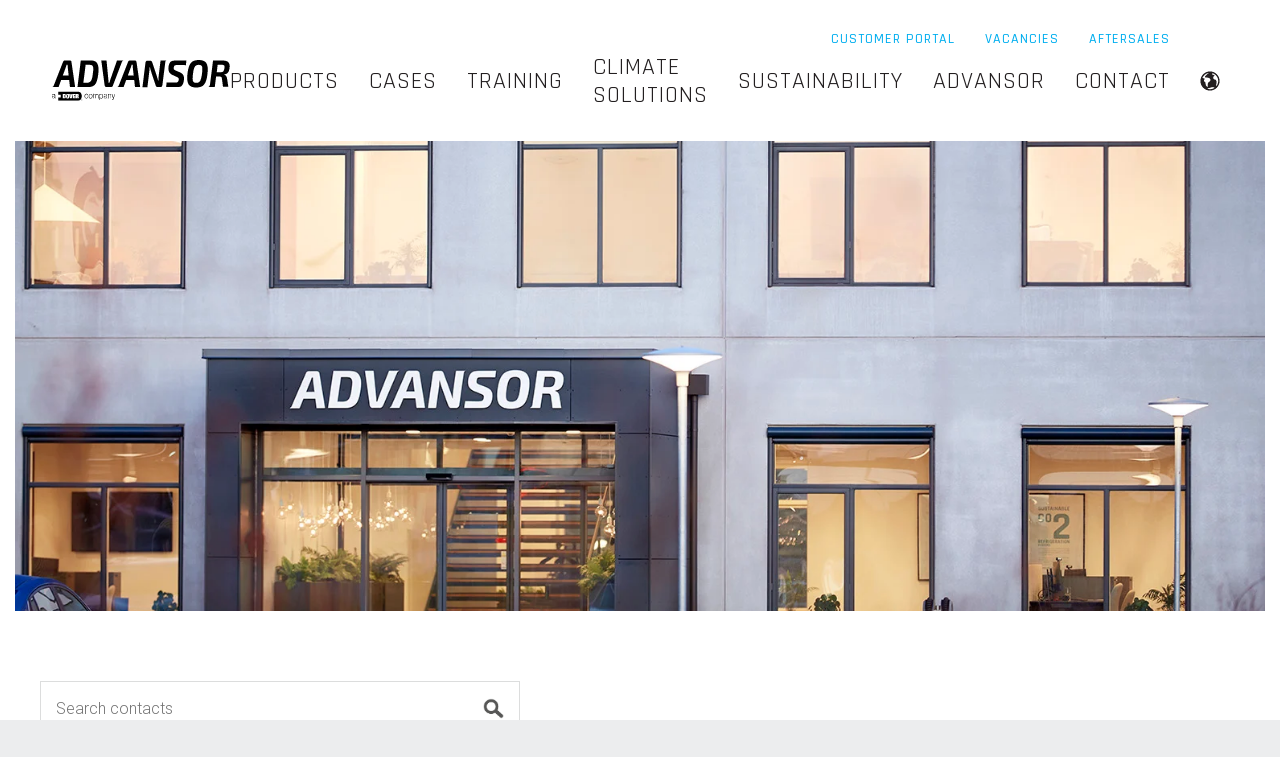

--- FILE ---
content_type: text/html; charset=UTF-8
request_url: https://www.advansor.dk/contact
body_size: 10474
content:
<!doctype html><html lang="da" class="no-js hs-skip-lang-url-rewrite"><head>
		<meta charset="UTF-8">
		<meta name="viewport" content="width=device-width, initial-scale=1.0">
		<meta http-equiv="X-UA-Compatible" content="ie=edge">
		<title>Kontakt -  Advansor</title>
		<meta name="description" content="Vi er mere end 260 medarbejdere, fordelt på 20 nationaliteter, som er klar til at servicere vores kunder i over 30 lande.">

		<link href="https://fonts.googleapis.com/css2?family=Rajdhani:wght@300;400;500;600;700&amp;family=Roboto:ital,wght@0,300;0,500;0,700;1,400&amp;display=swap" rel="stylesheet">

    <link rel="stylesheet" href="https://ajax.googleapis.com/ajax/libs/jqueryui/1.12.1/themes/smoothness/jquery-ui.css">

		<link rel="stylesheet" href="https://www.advansor.dk/hubfs/hub_generated/template_assets/1/9593248886/1743436354516/template_style.min.css">
		<link rel="stylesheet" href="https://www.advansor.dk/hubfs/hub_generated/template_assets/1/77779201605/1743436355416/template_layout.min.css">
    <link rel="stylesheet" href="https://www.advansor.dk/hubfs/hub_generated/template_assets/1/28427246902/1743436351461/template_cookiebot.min.css">
    
    <link rel="stylesheet" href="https://www.advansor.dk/hubfs/hub_generated/template_assets/1/146424536386/1748947818228/template_style.min.css">

		<meta name="viewport" content="width=device-width, initial-scale=1">

    <script src="/hs/hsstatic/jquery-libs/static-1.1/jquery/jquery-1.7.1.js"></script>
<script>hsjQuery = window['jQuery'];</script>
    <meta property="og:description" content="Vi er mere end 260 medarbejdere, fordelt på 20 nationaliteter, som er klar til at servicere vores kunder i over 30 lande.">
    <meta property="og:title" content="Kontakt -  Advansor">
    <meta name="twitter:description" content="Vi er mere end 260 medarbejdere, fordelt på 20 nationaliteter, som er klar til at servicere vores kunder i over 30 lande.">
    <meta name="twitter:title" content="Kontakt -  Advansor">

    

    
    <style>
a.cta_button{-moz-box-sizing:content-box !important;-webkit-box-sizing:content-box !important;box-sizing:content-box !important;vertical-align:middle}.hs-breadcrumb-menu{list-style-type:none;margin:0px 0px 0px 0px;padding:0px 0px 0px 0px}.hs-breadcrumb-menu-item{float:left;padding:10px 0px 10px 10px}.hs-breadcrumb-menu-divider:before{content:'›';padding-left:10px}.hs-featured-image-link{border:0}.hs-featured-image{float:right;margin:0 0 20px 20px;max-width:50%}@media (max-width: 568px){.hs-featured-image{float:none;margin:0;width:100%;max-width:100%}}.hs-screen-reader-text{clip:rect(1px, 1px, 1px, 1px);height:1px;overflow:hidden;position:absolute !important;width:1px}
</style>

<link rel="stylesheet" href="https://www.advansor.dk/hubfs/hub_generated/module_assets/1/61540800409/1743599000167/module_AA_-_Cards_-_Contact_-_HubDB_version.min.css">
    

    
    <link rel="canonical" href="https://www.advansor.dk/contact">

<script src="https://web.cmp.usercentrics.eu/modules/autoblocker.js" defer></script>
<script id="usercentrics-cmp" src="https://web.cmp.usercentrics.eu/ui/loader.js" data-settings-id="gtaVZXN6If47xp" async></script>
<meta name="facebook-domain-verification" content="1gv26a6xf78n6hp2ii5pbaij37dv0t">
<meta property="og:url" content="https://www.advansor.dk/contact">
<meta name="twitter:card" content="summary">
<meta http-equiv="content-language" content="da">
<link rel="alternate" hreflang="da" href="https://www.advansor.dk/contact">
<link rel="alternate" hreflang="de" href="https://www.advansor.de/contact">
<link rel="alternate" hreflang="en" href="https://www.advansor.com/contact">
<link rel="alternate" hreflang="es" href="https://www.advansor.es/contact">
<link rel="alternate" hreflang="fr" href="https://www.advansor.fr/contact">
<link rel="alternate" hreflang="nl" href="https://www.advansor.nl/contact">
<link rel="alternate" hreflang="sv" href="https://www.advansor.se/contact">






		
	<meta name="generator" content="HubSpot"></head>
	<body class="template-text aa-cookie-widget--closed">

		<div class="content-overlay"></div>

		
		<nav class="navigation navigation--mobile hidden-xl-up">
			<span id="hs_cos_wrapper_menu_header_primary" class="hs_cos_wrapper hs_cos_wrapper_widget hs_cos_wrapper_type_menu" style="" data-hs-cos-general-type="widget" data-hs-cos-type="menu"><div id="hs_menu_wrapper_menu_header_primary" class="hs-menu-wrapper active-branch no-flyouts hs-menu-flow-horizontal" role="navigation" data-sitemap-name="Default" data-menu-id="29770176774" aria-label="Navigation Menu">
 <ul role="menu" class="active-branch">
  <li class="hs-menu-item hs-menu-depth-1 hs-item-has-children" role="none"><a href="https://www.advansor.dk/products" aria-haspopup="true" aria-expanded="false" role="menuitem">Produkter</a>
   <ul role="menu" class="hs-menu-children-wrapper">
    <li class="hs-menu-item hs-menu-depth-2 hs-item-has-children" role="none"><a href="javascript:;" role="menuitem">Klimaløsninger</a>
     <ul role="menu" class="hs-menu-children-wrapper">
      <li class="hs-menu-item hs-menu-depth-3" role="none"><a href="https://www.advansor.dk/product/minibooster" role="menuitem">MINIBOOSTER</a></li>
      <li class="hs-menu-item hs-menu-depth-3" role="none"><a href="https://www.advansor.dk/product/valuepack-light" role="menuitem">VALUPACK LIGHT</a></li>
      <li class="hs-menu-item hs-menu-depth-3" role="none"><a href="https://www.advansor.dk/product/valuepack" role="menuitem">VALUEPACK</a></li>
      <li class="hs-menu-item hs-menu-depth-3" role="none"><a href="https://www.advansor.dk/product/valuepack_ii" role="menuitem">VALUEPACK II</a></li>
      <li class="hs-menu-item hs-menu-depth-3" role="none"><a href="https://www.advansor.dk/product/cubig_2" role="menuitem">CUBIG II</a></li>
      <li class="hs-menu-item hs-menu-depth-3" role="none"><a href="https://www.advansor.dk/product/steelxl" role="menuitem">STEELXL</a></li>
     </ul></li>
    <li class="hs-menu-item hs-menu-depth-2 hs-item-has-children" role="none"><a href="javascript:;" role="menuitem">Varmepumper</a>
     <ul role="menu" class="hs-menu-children-wrapper">
      <li class="hs-menu-item hs-menu-depth-3" role="none"><a href="https://www.advansor.dk/product/heat-pumps" role="menuitem">Konfigurerbar Varmepumpe</a></li>
      <li class="hs-menu-item hs-menu-depth-3" role="none"><a href="https://www.advansor.dk/product/valuebox" role="menuitem">VALUEBOX VARMEPUMPE</a></li>
      <li class="hs-menu-item hs-menu-depth-3" role="none"><a href="https://www.advansor.dk/product/valuebox-combi" role="menuitem">VALUEBOX COMBI</a></li>
     </ul></li>
    <li class="hs-menu-item hs-menu-depth-2 hs-item-has-children" role="none"><a href="javascript:;" role="menuitem">Moduler</a>
     <ul role="menu" class="hs-menu-children-wrapper">
      <li class="hs-menu-item hs-menu-depth-3" role="none"><a href="https://www.advansor.dk/product/enclosures" role="menuitem">HUS</a></li>
      <li class="hs-menu-item hs-menu-depth-3" role="none"><a href="https://www.advansor.dk/product/gas-coolers" role="menuitem">GASKØLER</a></li>
      <li class="hs-menu-item hs-menu-depth-3" role="none"><a href="https://www.advansor.dk/product/ultra-low-superheat-module" role="menuitem">ULTRA-LOW SUPERHEAT</a></li>
      <li class="hs-menu-item hs-menu-depth-3" role="none"><a href="https://www.advansor.dk/product/low-superheat" role="menuitem">LOW SUPERHEAT</a></li>
      <li class="hs-menu-item hs-menu-depth-3" role="none"><a href="https://www.advansor.dk/product/chiller_modules" role="menuitem">CHILLER</a></li>
      <li class="hs-menu-item hs-menu-depth-3" role="none"><a href="https://www.advansor.dk/product/emergency_cooling_unit" role="menuitem">BACK-UP UNIT MED CO2</a></li>
     </ul></li>
   </ul></li>
  <li class="hs-menu-item hs-menu-depth-1" role="none"><a href="https://www.advansor.dk/cases" role="menuitem">Cases</a></li>
  <li class="hs-menu-item hs-menu-depth-1 hs-item-has-children" role="none"><a href="https://www.advansor.dk/co2-training" aria-haspopup="true" aria-expanded="false" role="menuitem">Træning</a>
   <ul role="menu" class="hs-menu-children-wrapper">
    <li class="hs-menu-item hs-menu-depth-2" role="none"><a href="https://www.advansor.dk/webinars" role="menuitem">Webinarer</a></li>
    <li class="hs-menu-item hs-menu-depth-2" role="none"><a href="https://www.advansor.dk/on-demand-webinars" role="menuitem">Webinarer på forespørgsel</a></li>
    <li class="hs-menu-item hs-menu-depth-2" role="none"><a href="https://www.advansor.dk/technical-training-online" role="menuitem">Teknisk Træning Online</a></li>
    <li class="hs-menu-item hs-menu-depth-2" role="none"><a href="https://www.advansor.dk/2-day-training" role="menuitem">2-dages Teknisk Træning</a></li>
    <li class="hs-menu-item hs-menu-depth-2" role="none"><a href="https://www.advansor.dk/start-upcommissioning" role="menuitem">Opstartspakke med Træning</a></li>
   </ul></li>
  <li class="hs-menu-item hs-menu-depth-1" role="none"><a href="https://www.advansor.dk/climate-solutions" role="menuitem">Klimaløsninger</a></li>
  <li class="hs-menu-item hs-menu-depth-1" role="none"><a href="https://www.advansor.dk/sustainability" role="menuitem">Bæredygtighed</a></li>
  <li class="hs-menu-item hs-menu-depth-1 hs-item-has-children" role="none"><a href="https://www.advansor.dk/about-advansor" aria-haspopup="true" aria-expanded="false" role="menuitem">Advansor</a>
   <ul role="menu" class="hs-menu-children-wrapper">
    <li class="hs-menu-item hs-menu-depth-2" role="none"><a href="https://www.advansor.dk/values" role="menuitem">Vores værdier</a></li>
    <li class="hs-menu-item hs-menu-depth-2" role="none"><a href="https://www.advansor.dk/why-work-with-us" role="menuitem">Grunde til at arbejde med os</a></li>
    <li class="hs-menu-item hs-menu-depth-2" role="none"><a href="https://www.advansor.dk/terms-and-conditions" role="menuitem">Handelsbetingelser</a></li>
    <li class="hs-menu-item hs-menu-depth-2" role="none"><a href="https://www.advansor.dk/privacy-policy" role="menuitem">Persondatapolitik</a></li>
   </ul></li>
  <li class="hs-menu-item hs-menu-depth-1 active active-branch" role="none"><a href="https://www.advansor.dk/contact" role="menuitem">Kontakt</a></li>
 </ul>
</div></span>
			<span id="hs_cos_wrapper_menu_header_secondary" class="hs_cos_wrapper hs_cos_wrapper_widget hs_cos_wrapper_type_menu" style="" data-hs-cos-general-type="widget" data-hs-cos-type="menu"><div id="hs_menu_wrapper_menu_header_secondary" class="hs-menu-wrapper active-branch no-flyouts hs-menu-flow-horizontal" role="navigation" data-sitemap-name="Default" data-menu-id="32732770231" aria-label="Navigation Menu">
 <ul role="menu">
  <li class="hs-menu-item hs-menu-depth-1" role="none"><a href="https://www.advansor.dk/customerportal" role="menuitem">Kundeportal</a></li>
  <li class="hs-menu-item hs-menu-depth-1" role="none"><a href="https://www.advansor.dk/vacancies" role="menuitem">Ledige stillinger</a></li>
  <li class="hs-menu-item hs-menu-depth-1" role="none"><a href="https://www.advansor.dk/aftersales" role="menuitem">Aftersales</a></li>
 </ul>
</div></span>
		</nav>

		<header class="header">
			<div class="header__inner">

				<a href="https://www.advansor.dk" class="branding">
					<img src="https://www.advansor.dk/hubfs/avidly/assets/img/advansor-logo.svg" alt="Advansor">
				</a>

				<div class="navigation-container hidden-lg-down">
					<nav class="navigation navigation--secondary">
						<span id="hs_cos_wrapper_menu_header_secondary" class="hs_cos_wrapper hs_cos_wrapper_widget hs_cos_wrapper_type_menu" style="" data-hs-cos-general-type="widget" data-hs-cos-type="menu"><div id="hs_menu_wrapper_menu_header_secondary" class="hs-menu-wrapper active-branch no-flyouts hs-menu-flow-horizontal" role="navigation" data-sitemap-name="Default" data-menu-id="32732770231" aria-label="Navigation Menu">
 <ul role="menu">
  <li class="hs-menu-item hs-menu-depth-1" role="none"><a href="https://www.advansor.dk/customerportal" role="menuitem">Kundeportal</a></li>
  <li class="hs-menu-item hs-menu-depth-1" role="none"><a href="https://www.advansor.dk/vacancies" role="menuitem">Ledige stillinger</a></li>
  <li class="hs-menu-item hs-menu-depth-1" role="none"><a href="https://www.advansor.dk/aftersales" role="menuitem">Aftersales</a></li>
 </ul>
</div></span>
            
            
					</nav>

					<nav class="navigation navigation--primary">
						<span id="hs_cos_wrapper_menu_header_primary" class="hs_cos_wrapper hs_cos_wrapper_widget hs_cos_wrapper_type_menu" style="" data-hs-cos-general-type="widget" data-hs-cos-type="menu"><div id="hs_menu_wrapper_menu_header_primary" class="hs-menu-wrapper active-branch no-flyouts hs-menu-flow-horizontal" role="navigation" data-sitemap-name="Default" data-menu-id="29770176774" aria-label="Navigation Menu">
 <ul role="menu" class="active-branch">
  <li class="hs-menu-item hs-menu-depth-1 hs-item-has-children" role="none"><a href="https://www.advansor.dk/products" aria-haspopup="true" aria-expanded="false" role="menuitem">Produkter</a>
   <ul role="menu" class="hs-menu-children-wrapper">
    <li class="hs-menu-item hs-menu-depth-2 hs-item-has-children" role="none"><a href="javascript:;" role="menuitem">Klimaløsninger</a>
     <ul role="menu" class="hs-menu-children-wrapper">
      <li class="hs-menu-item hs-menu-depth-3" role="none"><a href="https://www.advansor.dk/product/minibooster" role="menuitem">MINIBOOSTER</a></li>
      <li class="hs-menu-item hs-menu-depth-3" role="none"><a href="https://www.advansor.dk/product/valuepack-light" role="menuitem">VALUPACK LIGHT</a></li>
      <li class="hs-menu-item hs-menu-depth-3" role="none"><a href="https://www.advansor.dk/product/valuepack" role="menuitem">VALUEPACK</a></li>
      <li class="hs-menu-item hs-menu-depth-3" role="none"><a href="https://www.advansor.dk/product/valuepack_ii" role="menuitem">VALUEPACK II</a></li>
      <li class="hs-menu-item hs-menu-depth-3" role="none"><a href="https://www.advansor.dk/product/cubig_2" role="menuitem">CUBIG II</a></li>
      <li class="hs-menu-item hs-menu-depth-3" role="none"><a href="https://www.advansor.dk/product/steelxl" role="menuitem">STEELXL</a></li>
     </ul></li>
    <li class="hs-menu-item hs-menu-depth-2 hs-item-has-children" role="none"><a href="javascript:;" role="menuitem">Varmepumper</a>
     <ul role="menu" class="hs-menu-children-wrapper">
      <li class="hs-menu-item hs-menu-depth-3" role="none"><a href="https://www.advansor.dk/product/heat-pumps" role="menuitem">Konfigurerbar Varmepumpe</a></li>
      <li class="hs-menu-item hs-menu-depth-3" role="none"><a href="https://www.advansor.dk/product/valuebox" role="menuitem">VALUEBOX VARMEPUMPE</a></li>
      <li class="hs-menu-item hs-menu-depth-3" role="none"><a href="https://www.advansor.dk/product/valuebox-combi" role="menuitem">VALUEBOX COMBI</a></li>
     </ul></li>
    <li class="hs-menu-item hs-menu-depth-2 hs-item-has-children" role="none"><a href="javascript:;" role="menuitem">Moduler</a>
     <ul role="menu" class="hs-menu-children-wrapper">
      <li class="hs-menu-item hs-menu-depth-3" role="none"><a href="https://www.advansor.dk/product/enclosures" role="menuitem">HUS</a></li>
      <li class="hs-menu-item hs-menu-depth-3" role="none"><a href="https://www.advansor.dk/product/gas-coolers" role="menuitem">GASKØLER</a></li>
      <li class="hs-menu-item hs-menu-depth-3" role="none"><a href="https://www.advansor.dk/product/ultra-low-superheat-module" role="menuitem">ULTRA-LOW SUPERHEAT</a></li>
      <li class="hs-menu-item hs-menu-depth-3" role="none"><a href="https://www.advansor.dk/product/low-superheat" role="menuitem">LOW SUPERHEAT</a></li>
      <li class="hs-menu-item hs-menu-depth-3" role="none"><a href="https://www.advansor.dk/product/chiller_modules" role="menuitem">CHILLER</a></li>
      <li class="hs-menu-item hs-menu-depth-3" role="none"><a href="https://www.advansor.dk/product/emergency_cooling_unit" role="menuitem">BACK-UP UNIT MED CO2</a></li>
     </ul></li>
   </ul></li>
  <li class="hs-menu-item hs-menu-depth-1" role="none"><a href="https://www.advansor.dk/cases" role="menuitem">Cases</a></li>
  <li class="hs-menu-item hs-menu-depth-1 hs-item-has-children" role="none"><a href="https://www.advansor.dk/co2-training" aria-haspopup="true" aria-expanded="false" role="menuitem">Træning</a>
   <ul role="menu" class="hs-menu-children-wrapper">
    <li class="hs-menu-item hs-menu-depth-2" role="none"><a href="https://www.advansor.dk/webinars" role="menuitem">Webinarer</a></li>
    <li class="hs-menu-item hs-menu-depth-2" role="none"><a href="https://www.advansor.dk/on-demand-webinars" role="menuitem">Webinarer på forespørgsel</a></li>
    <li class="hs-menu-item hs-menu-depth-2" role="none"><a href="https://www.advansor.dk/technical-training-online" role="menuitem">Teknisk Træning Online</a></li>
    <li class="hs-menu-item hs-menu-depth-2" role="none"><a href="https://www.advansor.dk/2-day-training" role="menuitem">2-dages Teknisk Træning</a></li>
    <li class="hs-menu-item hs-menu-depth-2" role="none"><a href="https://www.advansor.dk/start-upcommissioning" role="menuitem">Opstartspakke med Træning</a></li>
   </ul></li>
  <li class="hs-menu-item hs-menu-depth-1" role="none"><a href="https://www.advansor.dk/climate-solutions" role="menuitem">Klimaløsninger</a></li>
  <li class="hs-menu-item hs-menu-depth-1" role="none"><a href="https://www.advansor.dk/sustainability" role="menuitem">Bæredygtighed</a></li>
  <li class="hs-menu-item hs-menu-depth-1 hs-item-has-children" role="none"><a href="https://www.advansor.dk/about-advansor" aria-haspopup="true" aria-expanded="false" role="menuitem">Advansor</a>
   <ul role="menu" class="hs-menu-children-wrapper">
    <li class="hs-menu-item hs-menu-depth-2" role="none"><a href="https://www.advansor.dk/values" role="menuitem">Vores værdier</a></li>
    <li class="hs-menu-item hs-menu-depth-2" role="none"><a href="https://www.advansor.dk/why-work-with-us" role="menuitem">Grunde til at arbejde med os</a></li>
    <li class="hs-menu-item hs-menu-depth-2" role="none"><a href="https://www.advansor.dk/terms-and-conditions" role="menuitem">Handelsbetingelser</a></li>
    <li class="hs-menu-item hs-menu-depth-2" role="none"><a href="https://www.advansor.dk/privacy-policy" role="menuitem">Persondatapolitik</a></li>
   </ul></li>
  <li class="hs-menu-item hs-menu-depth-1 active active-branch" role="none"><a href="https://www.advansor.dk/contact" role="menuitem">Kontakt</a></li>
 </ul>
</div></span>
					</nav>
				</div>

        
				<div class="language-menu">
          <div style="display: none" data-translated-content="her">
            contact

            <br><br>

            contact
          </div>
					<svg version="1.1" id="Globe" xmlns="http://www.w3.org/2000/svg" xmlns:xlink="http://www.w3.org/1999/xlink" x="0px" y="0px" viewbox="0 0 20 20" enable-background="new 0 0 20 20" xml:space="preserve">
						<path d="M10,0.4c-5.295,0-9.601,4.307-9.601,9.6S4.705,19.6,10,19.6c5.293,0,9.6-4.307,9.6-9.6S15.293,0.4,10,0.4z
								 M18.188,10c0,1.873-0.636,3.6-1.696,4.98c-0.3-0.234-0.619-0.867-0.319-1.523c0.303-0.66,0.382-2.188,0.312-2.783
								 c-0.066-0.594-0.375-2.025-1.214-2.039c-0.838-0.012-1.413-0.289-1.911-1.283c-1.033-2.068,1.939-2.465,0.906-3.609
								 c-0.289-0.322-1.783,1.322-2.002-0.869C12.25,2.717,12.399,2.482,12.6,2.238C15.844,3.328,18.188,6.395,18.188,10z M8.875,1.893
								 C8.679,2.275,8.162,2.43,7.848,2.717C7.164,3.336,6.87,3.25,6.502,3.844C6.131,4.438,4.935,5.293,4.935,5.723
								 s0.604,0.936,0.906,0.838c0.302-0.1,1.099-0.094,1.567,0.07c0.469,0.166,3.914,0.332,2.816,3.244
								 c-0.348,0.926-1.873,0.77-2.279,2.303c-0.061,0.225-0.272,1.186-0.285,1.5c-0.025,0.486,0.344,2.318-0.125,2.318
								 c-0.471,0-1.738-1.639-1.738-1.936s-0.328-1.338-0.328-2.23c0-0.891-1.518-0.877-1.518-2.062c0-1.068,0.823-1.6,0.638-2.113
								 c-0.181-0.51-1.627-0.527-2.23-0.59C3.412,4.334,5.889,2.307,8.875,1.893z M7.424,17.77c0.492-0.26,0.542-0.596,0.988-0.613
								 c0.51-0.023,0.925-0.199,1.5-0.326c0.51-0.111,1.423-0.629,2.226-0.695c0.678-0.055,2.015,0.035,2.375,0.689
								 c-1.295,0.861-2.848,1.363-4.514,1.363C9.1,18.188,8.234,18.039,7.424,17.77z" />
					</svg>
					<a href="#"></a>
					<ul class="hs-menu-children-wrapper">
						
              
              <li class="hs-menu-item hs-menu-depth-2">
                <a href="https://www.advansor.dk/#da">DA</a>
              </li>
						
              
              <li class="hs-menu-item hs-menu-depth-2">
                <a href="https://www.advansor.de/contact#de">DE</a>
              </li>
						
              
              <li class="hs-menu-item hs-menu-depth-2">
                <a href="https://www.advansor.com/contact#en">EN</a>
              </li>
						
              
              <li class="hs-menu-item hs-menu-depth-2">
                <a href="https://www.advansor.es/contact#es">ES</a>
              </li>
						
              
              <li class="hs-menu-item hs-menu-depth-2">
                <a href="https://www.advansor.fr/contact#fr">FR</a>
              </li>
						
              
              <li class="hs-menu-item hs-menu-depth-2">
                <a href="https://www.advansor.nl/contact#nl">NL</a>
              </li>
						
              
              <li class="hs-menu-item hs-menu-depth-2">
                <a href="https://www.advansor.se/contact#sv">SV</a>
              </li>
						
					</ul>
				</div>
        

				<a href="#" class="header__hamburger js-hamburger-toggle hidden-xl-up">
					<div class="hamburger">
						<span></span>
					</div>
				</a>
			</div>
		</header>
    

<main>

  <span id="hs_cos_wrapper_flexible_column" class="hs_cos_wrapper hs_cos_wrapper_widget_container hs_cos_wrapper_type_widget_container" style="" data-hs-cos-general-type="widget_container" data-hs-cos-type="widget_container"><div id="hs_cos_wrapper_widget_1557748139080" class="hs_cos_wrapper hs_cos_wrapper_widget hs_cos_wrapper_type_module" style="" data-hs-cos-general-type="widget" data-hs-cos-type="module"><section class="aa-hero   aa-bg-image " style="background-image: url('https://www.advansor.dk/hubfs/Header/header_entrance.jpg');">
  <div class="aa-hero__inner">
    <div class="aa-hero__header">
      <p><span style="color: #000000;">&nbsp;</span></p>
      
      
            
    </div>
    
  </div>
</section></div>
<div id="hs_cos_wrapper_widget_1642412850185" class="hs_cos_wrapper hs_cos_wrapper_widget hs_cos_wrapper_type_module" style="" data-hs-cos-general-type="widget" data-hs-cos-type="module">




<section class="filter-cards">
  <div class="filter-cards__inner">
    <input type="text" class="hs-input" placeholder="Search contacts">
  </div>
</section>


  

  
  
  
  
  <section class="aa-wysiwyg aa-wysiwyg--columns aa-wysiwyg--contact-card-group-heading" data-group="regional_sales">
    <div class="aa-wysiwyg__inner">
      <div class="aa-wysiwyg__header">
        <h2>REGIONALT SALG</h2>
        <section>
<div>
<p>Tilbud, produktspecifikationer og ordrer<br><span>+45 70 25 00 30<br><a href="mailto:sales@advansor.com" rel="noopener">sales@advansor.com</a></span></p>
</div>
</section>
      </div>
    </div>
  </section>
  <section class="aa-cards aa-cards--contact" data-group="regional_sales">
    <div class="aa-cards__inner">

      
        
          <div class="aa-card">
            <div class="aa-card__header aa-bg-image" style="background-image: url('https://www.advansor.dk/hubfs/Anders%20Monsted.jpg');"></div>
            <div class="aa-card__body">
              <div>
                <p><strong>Anders Mønsted</strong><br>Business Development Manager - Industrial</p>
                
                  
                    <p>+45 35 25 60 97 </p>
                  
                  
                    <p><a href="mailto:anm@advansor.com" rel="noopener">anm@advansor.com</a></p>
                  
                
              </div>
            </div>
          </div>
        
      
        
          <div class="aa-card">
            <div class="aa-card__header aa-bg-image" style="background-image: url('https://www.advansor.dk/hubfs/Morgan%20Magnusson%20new%20web.jpg');"></div>
            <div class="aa-card__body">
              <div>
                <p><strong>Morgan Magnusson</strong><br>Regional Sales Manager - Nordic &amp; British Isles</p>
                
                  
                    <p>+46 418 466 407</p>
                  
                  
                    <p><a href="mailto:mma@advansor.com" rel="noopener">mma@advansor.com</a></p>
                  
                
              </div>
            </div>
          </div>
        
      
        
          <div class="aa-card">
            <div class="aa-card__header aa-bg-image" style="background-image: url('https://www.advansor.dk/hubfs/Ben%20Haigh%20web.jpg');"></div>
            <div class="aa-card__body">
              <div>
                <p><strong>Ben Haigh</strong><br>Area Sales Manager - UK</p>
                
                  
                    <p>+44 330 8081359</p>
                  
                  
                    <p><a href="mailto:%20bha@advansor.com" rel="noopener"> bha@advansor.com</a></p>
                  
                
              </div>
            </div>
          </div>
        
      
        
          <div class="aa-card">
            <div class="aa-card__header aa-bg-image" style="background-image: url('https://www.advansor.dk/hubfs/Simon%20Tokkesdal%20web.jpg');"></div>
            <div class="aa-card__body">
              <div>
                <p><strong>Simon Tokkelsdal</strong><br>Area Sales Manager - Denmark</p>
                
                  
                    <p>+45 86 76 75 70   </p>
                  
                  
                    <p><a href="mailto:%20sto@advansor.com" rel="noopener"> sto@advansor.com</a></p>
                  
                
              </div>
            </div>
          </div>
        
      
        
      
        
          <div class="aa-card">
            <div class="aa-card__header aa-bg-image" style="background-image: url('https://www.advansor.dk/hubfs/Thibaud%20Zielinski%20web.jpg');"></div>
            <div class="aa-card__body">
              <div>
                <p><strong>Thibaud Zielinski</strong><br>Area Sales Manager - Sweden</p>
                
                  
                    <p>+46 108 848 782</p>
                  
                  
                    <p><a href="mailto:thz@advansor.com" rel="noopener">thz@advansor.com</a></p>
                  
                
              </div>
            </div>
          </div>
        
      
        
          <div class="aa-card">
            <div class="aa-card__header aa-bg-image" style="background-image: url('https://www.advansor.dk/hubfs/Lars%20Bluhm-2.jpg');"></div>
            <div class="aa-card__body">
              <div>
                <p><strong>Lars Bluhm</strong><br>Regional Sales Manager - DACH</p>
                
                  
                    <p>+49 322 2109 2813</p>
                  
                  
                    <p><a href="mailto:lbl@advansor.com" rel="noopener">lbl@advansor.com</a></p>
                  
                
              </div>
            </div>
          </div>
        
      
        
          <div class="aa-card">
            <div class="aa-card__header aa-bg-image" style="background-image: url('https://www.advansor.dk/hubfs/Daniel%20Silsbee%20new.jpg');"></div>
            <div class="aa-card__body">
              <div>
                <p><strong>Daniel Silsbee</strong><br>Area Sales Manager - Germany</p>
                
                  
                    <p>+49 322 2109 8434</p>
                  
                  
                    <p><a href="mailto:dsi@advansor.com" rel="noopener">dsi@advansor.com</a></p>
                  
                
              </div>
            </div>
          </div>
        
      
        
          <div class="aa-card">
            <div class="aa-card__header aa-bg-image" style="background-image: url('https://www.advansor.dk/hubfs/Thomas%20Zinn%C3%B6cker-2-1.jpg');"></div>
            <div class="aa-card__body">
              <div>
                <p><strong>Thomas Zinnöcker</strong><br>Area Sales Manager - AT/CH</p>
                
                  
                    <p>+49 322 2109 8435</p>
                  
                  
                    <p><a href="mailto:tzi@advansor.com" rel="noopener">tzi@advansor.com</a></p>
                  
                
              </div>
            </div>
          </div>
        
      
        
          <div class="aa-card">
            <div class="aa-card__header aa-bg-image" style="background-image: url('https://www.advansor.dk/hubfs/Robert%20Breedjik.jpg');"></div>
            <div class="aa-card__body">
              <div>
                <p><strong>Robert Breedijk</strong><br>Regional Sales Manager - Benelux</p>
                
                  
                    <p>+31 858 887 466</p>
                  
                  
                    <p><a href="mailto:rbr@advansor.com" rel="noopener">rbr@advansor.com</a></p>
                  
                
              </div>
            </div>
          </div>
        
      
        
          <div class="aa-card">
            <div class="aa-card__header aa-bg-image" style="background-image: url('https://www.advansor.dk/hubfs/Wim%20Tobback.jpg');"></div>
            <div class="aa-card__body">
              <div>
                <p><strong>Wim Tobback</strong><br>Area Sales Manager - Belgium</p>
                
                  
                    <p>+32 50580826</p>
                  
                  
                    <p><a href="mailto:wto@advansor.com" rel="noopener">wto@advansor.com</a></p>
                  
                
              </div>
            </div>
          </div>
        
      
        
          <div class="aa-card">
            <div class="aa-card__header aa-bg-image" style="background-image: url('https://www.advansor.dk/hubfs/Piotr%20Waclawek-2-1.jpg');"></div>
            <div class="aa-card__body">
              <div>
                <p><strong>Piotr Wacławek</strong><br>Regional Sales Manager - CEE</p>
                
                  
                    <p>+48 22 307 9597</p>
                  
                  
                    <p><a href="mailto:pwa@advansor.com" rel="noopener">pwa@advansor.com</a></p>
                  
                
              </div>
            </div>
          </div>
        
      
        
          <div class="aa-card">
            <div class="aa-card__header aa-bg-image" style="background-image: url('https://www.advansor.dk/hubfs/Sanel%20Ekic%20lite.jpg');"></div>
            <div class="aa-card__body">
              <div>
                <p><strong>Sanel Ekić</strong><br>Area Sales Manager - Balkans</p>
                
                  
                    <p>+386  16003947</p>
                  
                  
                    <p><a href="mailto:sek@advansor.com" rel="noopener">sek@advansor.com</a></p>
                  
                
              </div>
            </div>
          </div>
        
      
        
          <div class="aa-card">
            <div class="aa-card__header aa-bg-image" style="background-image: url('https://www.advansor.dk/hubfs/Maciej%20Bernacki%20web.jpg');"></div>
            <div class="aa-card__body">
              <div>
                <p><strong>Maciej Bernacki</strong><br>Area Sales Manager - Poland, Czechia, Slovakia</p>
                
                  
                    <p>+48 690 008 829</p>
                  
                  
                    <p><a href="mailto:mber@advansor.com" rel="noopener">mber@advansor.com</a></p>
                  
                
              </div>
            </div>
          </div>
        
      
        
          <div class="aa-card">
            <div class="aa-card__header aa-bg-image" style="background-image: url('https://www.advansor.dk/hubfs/Thomas%20Feron-1.jpg');"></div>
            <div class="aa-card__body">
              <div>
                <p><strong>Thomas Feron</strong><br>Regional Sales Manager - France</p>
                
                  
                    <p>+33 4 81 68 28 83</p>
                  
                  
                    <p><a href="mailto:tfn@advansor.com" rel="noopener">tfn@advansor.com</a></p>
                  
                
              </div>
            </div>
          </div>
        
      
        
          <div class="aa-card">
            <div class="aa-card__header aa-bg-image" style="background-image: url('https://www.advansor.dk/hubfs/Antoine%20Follet%20-%20web.jpg');"></div>
            <div class="aa-card__body">
              <div>
                <p><strong>Antoine Follet</strong><br>Area Sales Manager Industry - France</p>
                
                  
                    <p>+33 7 43 67 02 13</p>
                  
                  
                    <p><a href="mailto:afo@advansor.com" rel="noopener">afo@advansor.com</a></p>
                  
                
              </div>
            </div>
          </div>
        
      
        
          <div class="aa-card">
            <div class="aa-card__header aa-bg-image" style="background-image: url('https://www.advansor.dk/hubfs/Nabil%20Rehab%20new%20web.jpg');"></div>
            <div class="aa-card__body">
              <div>
                <p><strong>Nabil Rehab</strong><br>Area Sales Manager - France</p>
                
                  
                    <p>+33 4 81 68 04 02</p>
                  
                  
                    <p><a href="mailto:nre@advansor.com" rel="noopener">nre@advansor.com</a></p>
                  
                
              </div>
            </div>
          </div>
        
      
        
          <div class="aa-card">
            <div class="aa-card__header aa-bg-image" style="background-image: url('https://www.advansor.dk/hubfs/Javier%20Montaner%20new%20lite.jpg');"></div>
            <div class="aa-card__body">
              <div>
                <p><strong>Javier Montaner</strong><br>Regional Sales Manager - Iberia</p>
                
                  
                    <p>+34 518 889 759</p>
                  
                  
                    <p><a href="mailto:jmm@advansor.com" rel="noopener">jmm@advansor.com</a></p>
                  
                
              </div>
            </div>
          </div>
        
      
        
          <div class="aa-card">
            <div class="aa-card__header aa-bg-image" style="background-image: url('https://www.advansor.dk/hubfs/Andrea%20Silva%20web.jpg');"></div>
            <div class="aa-card__body">
              <div>
                <p><strong>Andrea Silva</strong><br>Area Sales Manager - Portugal</p>
                
                  
                    <p>+351  308 809 703</p>
                  
                  
                    <p><a href="mailto:asi@advansor.com" rel="noopener">asi@advansor.com</a></p>
                  
                
              </div>
            </div>
          </div>
        
      
        
          <div class="aa-card">
            <div class="aa-card__header aa-bg-image" style="background-image: url('https://www.advansor.dk/hubfs/Miguel%20Berna%20web%20%281%29.jpg');"></div>
            <div class="aa-card__body">
              <div>
                <p><strong>Miguel Bernal</strong><br>Area Sales Manager - Spain</p>
                
                  
                    <p>+34 965 020 294</p>
                  
                  
                    <p><a href="mailto:mbe@advansor.com" rel="noopener">mbe@advansor.com</a></p>
                  
                
              </div>
            </div>
          </div>
        
      
        
          <div class="aa-card">
            <div class="aa-card__header aa-bg-image" style="background-image: url('https://www.advansor.dk/hubfs/Mauricio%20Baena%20Color-1.jpg');"></div>
            <div class="aa-card__body">
              <div>
                <p><strong>Mauricio Baena</strong><br>Regional Sales Manager - LATAM</p>
                
                  
                    <p>+52 442 668 6831</p>
                  
                  
                    <p><a href="mailto:mba@advansor.com" rel="noopener">mba@advansor.com</a></p>
                  
                
              </div>
            </div>
          </div>
        
      
        
          <div class="aa-card">
            <div class="aa-card__header aa-bg-image" style="background-image: url('https://www.advansor.dk/hubfs/Andr%C3%A9s%20Pastor%20web-2.jpg');"></div>
            <div class="aa-card__body">
              <div>
                <p><strong>Andrés Pastor</strong><br>Area Sales Manager - LATAM</p>
                
                  
                    <p>+52 442 668 6831</p>
                  
                  
                    <p><a href="mailto:apa@advansor.com" rel="noopener">apa@advansor.com</a></p>
                  
                
              </div>
            </div>
          </div>
        
      
        
      
        
      
        
      
        
      
        
      
        
      
        
      
        
      
        
      
        
      
        
      
        
      
        
      
        
      
        
      
        
      
        
      
        
      
        
      
        
      
        
      
        
      
        
      
        
      
        
      
        
      
        
      
        
      
        
      
        
      
        
      
        
      
        
      
        
      
        
      
        
      
        
      
        
      
        
      
        
      
        
      
        
      
        
      
        
      
        
      
        
      
        
      
        
      
        
      
        
      

    </div>
  </section>

  

  
  
  
  
  <section class="aa-wysiwyg aa-wysiwyg--columns aa-wysiwyg--contact-card-group-heading" data-group="sales_engineering">
    <div class="aa-wysiwyg__inner">
      <div class="aa-wysiwyg__header">
        <h2>TEKNISK SALG</h2>
        <p><span>Tilbud og tekniske forespørgsler</span><br><span>+45 70 25 00 30<br><a href="mailto:sales@advansor.com" rel="noopener">sales@advansor.com</a></span></p>
      </div>
    </div>
  </section>
  <section class="aa-cards aa-cards--contact" data-group="sales_engineering">
    <div class="aa-cards__inner">

      
        
      
        
      
        
      
        
      
        
      
        
      
        
      
        
      
        
      
        
      
        
      
        
      
        
      
        
      
        
      
        
      
        
      
        
      
        
      
        
      
        
      
        
      
        
      
        
      
        
      
        
      
        
      
        
      
        
      
        
      
        
      
        
      
        
      
        
      
        
      
        
      
        
      
        
      
        
      
        
      
        
      
        
      
        
      
        
      
        
      
        
      
        
      
        
      
        
      
        
      
        
      
        
      
        
      
        
          <div class="aa-card">
            <div class="aa-card__header aa-bg-image" style="background-image: url('https://www.advansor.dk/hubfs/Guillem%20Perez%20Gongora%20web.jpg');"></div>
            <div class="aa-card__body">
              <div>
                <p><strong>Guillem Perez Gongora</strong><br>Sales Engineering Manager - South</p>
                
              </div>
            </div>
          </div>
        
      
        
          <div class="aa-card">
            <div class="aa-card__header aa-bg-image" style="background-image: url('https://www.advansor.dk/hubfs/Amin-1.jpg');"></div>
            <div class="aa-card__body">
              <div>
                <p><strong>Amin Yahyaoui</strong><br>Senior Sales Engineer</p>
                
              </div>
            </div>
          </div>
        
      
        
          <div class="aa-card">
            <div class="aa-card__header aa-bg-image" style="background-image: url('https://www.advansor.dk/hubfs/Romain%20Gilbert%20web.jpg');"></div>
            <div class="aa-card__body">
              <div>
                <p><strong>Romain Gilbert</strong><br>Sales Engineer</p>
                
              </div>
            </div>
          </div>
        
      
        
          <div class="aa-card">
            <div class="aa-card__header aa-bg-image" style="background-image: url('https://www.advansor.dk/hubfs/MTH%20web.jpg');"></div>
            <div class="aa-card__body">
              <div>
                <p><strong>Mathilde Thiébaux</strong><br>Sales Engineer Trainee</p>
                
              </div>
            </div>
          </div>
        
      
        
          <div class="aa-card">
            <div class="aa-card__header aa-bg-image" style="background-image: url('https://www.advansor.dk/hubfs/Jhony%20Nunes%20web.jpg');"></div>
            <div class="aa-card__body">
              <div>
                <p><strong>Jhony Nunes</strong><br>Sales Engineer</p>
                
              </div>
            </div>
          </div>
        
      
        
          <div class="aa-card">
            <div class="aa-card__header aa-bg-image" style="background-image: url('https://www.advansor.dk/hubfs/Giuseppe%20Provenza%20web.jpeg');"></div>
            <div class="aa-card__body">
              <div>
                <p><strong>Giuseppe Provenza</strong><br>Sales Engineer</p>
                
              </div>
            </div>
          </div>
        
      
        
          <div class="aa-card">
            <div class="aa-card__header aa-bg-image" style="background-image: url('https://www.advansor.dk/hubfs/Claudia%20Becerril%20Pascual%20web.jpg');"></div>
            <div class="aa-card__body">
              <div>
                <p><strong>Claudia Becerril Pascual</strong><br>Sales Engineer Trainee</p>
                
              </div>
            </div>
          </div>
        
      
        
          <div class="aa-card">
            <div class="aa-card__header aa-bg-image" style="background-image: url('https://www.advansor.dk/hubfs/Steffan%20Nielsen.jpg');"></div>
            <div class="aa-card__body">
              <div>
                <p><strong>Steffan M. Nielsen</strong><br>Sales Engineering Manager - Central</p>
                
              </div>
            </div>
          </div>
        
      
        
          <div class="aa-card">
            <div class="aa-card__header aa-bg-image" style="background-image: url('https://www.advansor.dk/hubfs/Wiktor.jpg');"></div>
            <div class="aa-card__body">
              <div>
                <p><strong>Wiktor Bartoszewicz</strong><br>Sales Engineer</p>
                
              </div>
            </div>
          </div>
        
      
        
          <div class="aa-card">
            <div class="aa-card__header aa-bg-image" style="background-image: url('https://www.advansor.dk/hubfs/Andreas%20Termansen%20web.jpg');"></div>
            <div class="aa-card__body">
              <div>
                <p><strong>Andreas Termansen</strong><br>Sales Engineer</p>
                
              </div>
            </div>
          </div>
        
      
        
          <div class="aa-card">
            <div class="aa-card__header aa-bg-image" style="background-image: url('https://www.advansor.dk/hubfs/Kevin%20De%20Jonge%20web.jpg');"></div>
            <div class="aa-card__body">
              <div>
                <p><strong>Kevin de Jonge</strong><br>Sales Engineer</p>
                
              </div>
            </div>
          </div>
        
      
        
          <div class="aa-card">
            <div class="aa-card__header aa-bg-image" style="background-image: url('https://www.advansor.dk/hubfs/Eduard%20Stoica%20web.jpg');"></div>
            <div class="aa-card__body">
              <div>
                <p><strong>Eduard Stoica</strong><br>Sales Engineer</p>
                
              </div>
            </div>
          </div>
        
      
        
          <div class="aa-card">
            <div class="aa-card__header aa-bg-image" style="background-image: url('https://www.advansor.dk/hubfs/Andr%C3%A9%20Tenhagen-R%C3%B8nnest%20web.jpg');"></div>
            <div class="aa-card__body">
              <div>
                <p><strong>André Tenhagen-Rønnest</strong><br>Sales Engineer</p>
                
              </div>
            </div>
          </div>
        
      
        
          <div class="aa-card">
            <div class="aa-card__header aa-bg-image" style="background-image: url('https://www.advansor.dk/hubfs/Jens%20Voss.jpg');"></div>
            <div class="aa-card__body">
              <div>
                <p><strong>Jens Voss</strong><br>Sales Engineering Manager - North</p>
                
              </div>
            </div>
          </div>
        
      
        
          <div class="aa-card">
            <div class="aa-card__header aa-bg-image" style="background-image: url('https://www.advansor.dk/hubfs/Michael%20Christensen%20web.jpg');"></div>
            <div class="aa-card__body">
              <div>
                <p><strong>Michael Christensen</strong><br>Senior Sales Engineer</p>
                
              </div>
            </div>
          </div>
        
      
        
          <div class="aa-card">
            <div class="aa-card__header aa-bg-image" style="background-image: url('https://www.advansor.dk/hubfs/Niels%20Bernt%20Dahm%20Nielsen.jpg');"></div>
            <div class="aa-card__body">
              <div>
                <p><strong>Niels Bernt Dahm</strong><br>Sales Engineer</p>
                
              </div>
            </div>
          </div>
        
      
        
          <div class="aa-card">
            <div class="aa-card__header aa-bg-image" style="background-image: url('https://www.advansor.dk/hubfs/Christoffer%20Dalgaard%20Thomsen%20web.jpg');"></div>
            <div class="aa-card__body">
              <div>
                <p><strong>Christoffer Dalgaard Thomsen</strong><br>Sales Engineer</p>
                
              </div>
            </div>
          </div>
        
      
        
          <div class="aa-card">
            <div class="aa-card__header aa-bg-image" style="background-image: url('https://www.advansor.dk/hubfs/Rebecka%20Groenli%20color%20web.jpg');"></div>
            <div class="aa-card__body">
              <div>
                <p><strong>Rebecka Groenli</strong><br>Sales Engineer</p>
                
              </div>
            </div>
          </div>
        
      
        
          <div class="aa-card">
            <div class="aa-card__header aa-bg-image" style="background-image: url('https://www.advansor.dk/hubfs/Mads%20Buurs%20Henze%20web.jpg');"></div>
            <div class="aa-card__body">
              <div>
                <p><strong>Mads Buur Henze</strong><br>Sales Engineer Trainee</p>
                
              </div>
            </div>
          </div>
        
      

    </div>
  </section>

  

  
  
  
  
  <section class="aa-wysiwyg aa-wysiwyg--columns aa-wysiwyg--contact-card-group-heading" data-group="customer_support">
    <div class="aa-wysiwyg__inner">
      <div class="aa-wysiwyg__header">
        <h2>KUNDESUPPORT</h2>
        <p><span>Ordrer, levering, forespørgsler og dokumentation</span><br><span>+45 70 25 00 30<br><a href="mailto:sales@advansor.com" rel="noopener">sales@advansor.com</a></span></p>
      </div>
    </div>
  </section>
  <section class="aa-cards aa-cards--contact" data-group="customer_support">
    <div class="aa-cards__inner">

      
        
      
        
      
        
      
        
      
        
      
        
      
        
      
        
      
        
      
        
      
        
      
        
      
        
      
        
      
        
      
        
      
        
      
        
      
        
      
        
      
        
      
        
      
        
      
        
      
        
      
        
      
        
      
        
      
        
      
        
      
        
      
        
      
        
      
        
      
        
      
        
      
        
      
        
      
        
      
        
          <div class="aa-card">
            <div class="aa-card__header aa-bg-image" style="background-image: url('https://www.advansor.dk/hubfs/Pia%20Hansen-1.jpg');"></div>
            <div class="aa-card__body">
              <div>
                <p><strong>Pia M. Hansen</strong><br>Team Lead Customer Support</p>
                
              </div>
            </div>
          </div>
        
      
        
          <div class="aa-card">
            <div class="aa-card__header aa-bg-image" style="background-image: url('https://www.advansor.dk/hubfs/Anna%20Espun%20Ramon%20lite.jpg');"></div>
            <div class="aa-card__body">
              <div>
                <p><strong>Anna Espun Ramon</strong><br>Customer Service Advisor</p>
                
              </div>
            </div>
          </div>
        
      
        
          <div class="aa-card">
            <div class="aa-card__header aa-bg-image" style="background-image: url('https://www.advansor.dk/hubfs/Laura%20Moreno%20web.jpg');"></div>
            <div class="aa-card__body">
              <div>
                <p><strong>Laura Moreno</strong><br>Customer Service Advisor</p>
                
              </div>
            </div>
          </div>
        
      
        
          <div class="aa-card">
            <div class="aa-card__header aa-bg-image" style="background-image: url('https://www.advansor.dk/hubfs/Richard%20Lemieux%20lite.jpg');"></div>
            <div class="aa-card__body">
              <div>
                <p><strong>Richard Lemieux</strong><br>Customer Service Advisor</p>
                
              </div>
            </div>
          </div>
        
      
        
          <div class="aa-card">
            <div class="aa-card__header aa-bg-image" style="background-image: url('https://www.advansor.dk/hubfs/Dorte.jpg');"></div>
            <div class="aa-card__body">
              <div>
                <p><strong>Dorte M. Christensen</strong><br>Customer Service Advisor</p>
                
              </div>
            </div>
          </div>
        
      
        
          <div class="aa-card">
            <div class="aa-card__header aa-bg-image" style="background-image: url('https://www.advansor.dk/hubfs/Honorata%20Rajewska%20web.jpg');"></div>
            <div class="aa-card__body">
              <div>
                <p><strong>Honorata Gudsø</strong><br>Customer Service Advisor</p>
                
              </div>
            </div>
          </div>
        
      
        
          <div class="aa-card">
            <div class="aa-card__header aa-bg-image" style="background-image: url('https://www.advansor.dk/hubfs/Zo%C3%A9%20Ove%20web.jpg');"></div>
            <div class="aa-card__body">
              <div>
                <p><strong>Zoé Ove</strong><br>Customer Service Advisor</p>
                
              </div>
            </div>
          </div>
        
      
        
      
        
      
        
      
        
      
        
      
        
      
        
      
        
      
        
      
        
      
        
      
        
      
        
      
        
      
        
      
        
      
        
      
        
      
        
      
        
      
        
      
        
      
        
      
        
      
        
      
        
      

    </div>
  </section>

  

  
  
  
  
  <section class="aa-wysiwyg aa-wysiwyg--columns aa-wysiwyg--contact-card-group-heading" data-group="after_sales">
    <div class="aa-wysiwyg__inner">
      <div class="aa-wysiwyg__header">
        <h2>AFTERSALES</h2>
        <p><span>Teknisk support, reservedele, idriftsættelse og garanti</span><br><span><span data-contrast="auto" xml:lang="DA-DK" lang="DA-DK">+45 70 25 00 30 </span><br><a href="mailto:service@advansor.com" rel="noopener">service@advansor.com</a><br><a href="/spareparts" rel="noopener">Reservedele</a><br><a href="/warranty" rel="noopener">Garanti</a><br><a href="/start-upcommissioning" rel="noopener">Idriftsættelse</a><br></span></p>
      </div>
    </div>
  </section>
  <section class="aa-cards aa-cards--contact" data-group="after_sales">
    <div class="aa-cards__inner">

      
        
      
        
      
        
      
        
      
        
      
        
      
        
      
        
      
        
      
        
      
        
      
        
      
        
      
        
      
        
      
        
      
        
      
        
      
        
      
        
      
        
      
        
      
        
          <div class="aa-card">
            <div class="aa-card__header aa-bg-image" style="background-image: url('https://www.advansor.dk/hubfs/Michael%20Jensen%20web.jpg');"></div>
            <div class="aa-card__body">
              <div>
                <p><strong>Michael Jensen</strong><br>Aftersales Manager</p>
                
                  
                  
                
              </div>
            </div>
          </div>
        
      
        
          <div class="aa-card">
            <div class="aa-card__header aa-bg-image" style="background-image: url('https://www.advansor.dk/hubfs/Martin%20Larsen.jpg');"></div>
            <div class="aa-card__body">
              <div>
                <p><strong>Martin Larsen</strong><br>Aftersales Engineer</p>
                
                  
                  
                
              </div>
            </div>
          </div>
        
      
        
          <div class="aa-card">
            <div class="aa-card__header aa-bg-image" style="background-image: url('https://www.advansor.dk/hubfs/Rasmus%20Larsen%20web.jpg');"></div>
            <div class="aa-card__body">
              <div>
                <p><strong>Rasmus Larsen</strong><br>Aftersales Engineer</p>
                
                  
                  
                
              </div>
            </div>
          </div>
        
      
        
          <div class="aa-card">
            <div class="aa-card__header aa-bg-image" style="background-image: url('https://www.advansor.dk/hubfs/Anders%20Holgersen-1.jpg');"></div>
            <div class="aa-card__body">
              <div>
                <p><strong>Anders N. Holgersen</strong><br>Aftersales Engineer</p>
                
                  
                  
                
              </div>
            </div>
          </div>
        
      
        
          <div class="aa-card">
            <div class="aa-card__header aa-bg-image" style="background-image: url('https://www.advansor.dk/hubfs/Thomas%20Moltke%20Nyborg%20web.jpg');"></div>
            <div class="aa-card__body">
              <div>
                <p><strong>Thomas Moltke Sand</strong><br>Aftersales Engineer</p>
                
                  
                  
                
              </div>
            </div>
          </div>
        
      
        
          <div class="aa-card">
            <div class="aa-card__header aa-bg-image" style="background-image: url('https://www.advansor.dk/hubfs/DVM.jpg');"></div>
            <div class="aa-card__body">
              <div>
                <p><strong>Donny V. Madsen</strong><br>Senior Aftersales Engineer</p>
                
                  
                  
                
              </div>
            </div>
          </div>
        
      
        
          <div class="aa-card">
            <div class="aa-card__header aa-bg-image" style="background-image: url('https://www.advansor.dk/hubfs/Erik%20lite.jpg');"></div>
            <div class="aa-card__body">
              <div>
                <p><strong>Erik Holland</strong><br>Aftersales Engineer</p>
                
                  
                  
                
              </div>
            </div>
          </div>
        
      
        
          <div class="aa-card">
            <div class="aa-card__header aa-bg-image" style="background-image: url('https://www.advansor.dk/hubfs/Thomas%20Erlandsson%20%282%29%20web.jpg');"></div>
            <div class="aa-card__body">
              <div>
                <p><strong>Thomas Erlandsson</strong><br>Aftersales Engineer</p>
                
                  
                  
                
              </div>
            </div>
          </div>
        
      
        
          <div class="aa-card">
            <div class="aa-card__header aa-bg-image" style="background-image: url('https://www.advansor.dk/hubfs/Christian%20Wiesler%20web.jpg');"></div>
            <div class="aa-card__body">
              <div>
                <p><strong>Christian Wiesler</strong><br>Aftersales Engineer</p>
                
                  
                  
                
              </div>
            </div>
          </div>
        
      
        
          <div class="aa-card">
            <div class="aa-card__header aa-bg-image" style="background-image: url('https://www.advansor.dk/hubfs/Thomas%20Rechberger%20web.jpg');"></div>
            <div class="aa-card__body">
              <div>
                <p><strong>Thomas Rechberger</strong><br>Aftersales Engineer</p>
                
                  
                  
                
              </div>
            </div>
          </div>
        
      
        
          <div class="aa-card">
            <div class="aa-card__header aa-bg-image" style="background-image: url('https://www.advansor.dk/hubfs/Piotr%20Lakomiec.jpg');"></div>
            <div class="aa-card__body">
              <div>
                <p><strong>Piotr Lakomiec</strong><br>Aftersales Engineer</p>
                
                  
                  
                
              </div>
            </div>
          </div>
        
      
        
          <div class="aa-card">
            <div class="aa-card__header aa-bg-image" style="background-image: url('https://www.advansor.dk/hubfs/Hamed%20Benkaaba.jpg');"></div>
            <div class="aa-card__body">
              <div>
                <p><strong>Hamed Benkaaba</strong><br>Aftersales Engineer</p>
                
                  
                  
                
              </div>
            </div>
          </div>
        
      
        
          <div class="aa-card">
            <div class="aa-card__header aa-bg-image" style="background-image: url('https://www.advansor.dk/hubfs/Ergun.jpg');"></div>
            <div class="aa-card__body">
              <div>
                <p><strong>Ergun Cetinel</strong><br>Aftersales Engineer</p>
                
                  
                  
                
              </div>
            </div>
          </div>
        
      
        
          <div class="aa-card">
            <div class="aa-card__header aa-bg-image" style="background-image: url('https://www.advansor.dk/hubfs/Abdennour%20Alouane%20web.jpg');"></div>
            <div class="aa-card__body">
              <div>
                <p><strong>Abdennour Alouane</strong><br>Aftersales Engineer</p>
                
                  
                  
                
              </div>
            </div>
          </div>
        
      
        
          <div class="aa-card">
            <div class="aa-card__header aa-bg-image" style="background-image: url('https://www.advansor.dk/hubfs/David%20Garcia%20lite.jpg');"></div>
            <div class="aa-card__body">
              <div>
                <p><strong>David Garcia</strong><br>Aftersales Engineer</p>
                
                  
                  
                
              </div>
            </div>
          </div>
        
      
        
          <div class="aa-card">
            <div class="aa-card__header aa-bg-image" style="background-image: url('https://www.advansor.dk/hubfs/Federico%20Vaga%20lite.jpg');"></div>
            <div class="aa-card__body">
              <div>
                <p><strong>Federico Vega Arenas</strong><br>Aftersales Engineer</p>
                
                  
                  
                
              </div>
            </div>
          </div>
        
      
        
      
        
      
        
      
        
      
        
      
        
      
        
      
        
      
        
      
        
      
        
      
        
      
        
      
        
      
        
      
        
      
        
      
        
      
        
      
        
      
        
      
        
      
        
      
        
      
        
      
        
      
        
      
        
      
        
      
        
      
        
      
        
      
        
      
        
      

    </div>
  </section>

  

  
  
  
  
  <section class="aa-wysiwyg aa-wysiwyg--columns aa-wysiwyg--contact-card-group-heading" data-group="management">
    <div class="aa-wysiwyg__inner">
      <div class="aa-wysiwyg__header">
        <h2>LEDELSE</h2>
        
      </div>
    </div>
  </section>
  <section class="aa-cards aa-cards--contact" data-group="management">
    <div class="aa-cards__inner">

      
        
      
        
      
        
      
        
      
        
      
        
      
        
      
        
      
        
      
        
      
        
      
        
      
        
      
        
      
        
      
        
      
        
      
        
      
        
      
        
      
        
      
        
      
        
      
        
      
        
      
        
      
        
      
        
      
        
      
        
      
        
      
        
      
        
      
        
      
        
      
        
      
        
      
        
      
        
      
        
      
        
      
        
      
        
      
        
      
        
      
        
      
        
          <div class="aa-card">
            <div class="aa-card__header aa-bg-image" style="background-image: url('https://www.advansor.dk/hubfs/KRB-1.jpg');"></div>
            <div class="aa-card__body">
              <div>
                <p><strong>Kristian Breitenbauch</strong><br>CEO</p>
                
                  
                    <p>+45 35 25 60 66</p>
                  
                  
                    <p><a href="mailto:krb@advansor.com" rel="noopener">krb@advansor.com</a></p>
                  
                
              </div>
            </div>
          </div>
        
      
        
          <div class="aa-card">
            <div class="aa-card__header aa-bg-image" style="background-image: url('https://www.advansor.dk/hubfs/Casper%20Christiansen-2.jpg');"></div>
            <div class="aa-card__body">
              <div>
                <p><strong>Casper Christiansen</strong><br>CSO</p>
                
                  
                    <p>+45 35 25 60 52</p>
                  
                  
                    <p><a href="mailto:cac@advansor.com" rel="noopener">cac@advansor.com</a></p>
                  
                
              </div>
            </div>
          </div>
        
      
        
          <div class="aa-card">
            <div class="aa-card__header aa-bg-image" style="background-image: url('https://www.advansor.dk/hubfs/Torben%20Linaa%20Hansen%20web.jpg');"></div>
            <div class="aa-card__body">
              <div>
                <p><strong>Torben Linaa Hansen </strong><br>CFO</p>
                
                  
                    <p>+45 35 25 60 30</p>
                  
                  
                    <p><a href="mailto:tlh@advansor.com" rel="noopener">tlh@advansor.com</a></p>
                  
                
              </div>
            </div>
          </div>
        
      
        
          <div class="aa-card">
            <div class="aa-card__header aa-bg-image" style="background-image: url('https://www.advansor.dk/hubfs/Mads%20Andersen%20web.jpg');"></div>
            <div class="aa-card__body">
              <div>
                <p><strong>Mads Andersen</strong><br>COO</p>
                
                  
                    <p>+45 35 25 60 67</p>
                  
                  
                    <p><a href="mailto:man@advansor.com" rel="noopener">man@advansor.com</a></p>
                  
                
              </div>
            </div>
          </div>
        
      
        
          <div class="aa-card">
            <div class="aa-card__header aa-bg-image" style="background-image: url('https://www.advansor.dk/hubfs/Kenneth-1.jpg');"></div>
            <div class="aa-card__body">
              <div>
                <p><strong>Kenneth Bank Madsen</strong><br>CTO</p>
                
                  
                    <p>+45 35 25 60 56</p>
                  
                  
                    <p><a href="mailto:kbm@advansor.com" rel="noopener">kbm@advansor.com</a></p>
                  
                
              </div>
            </div>
          </div>
        
      
        
          <div class="aa-card">
            <div class="aa-card__header aa-bg-image" style="background-image: url('https://www.advansor.dk/hubfs/LLH%20web%20%281%29.jpg');"></div>
            <div class="aa-card__body">
              <div>
                <p><strong>Lisette Lykke Hansen</strong><br>CMO</p>
                
                  
                    <p>+45 35 25 60 39</p>
                  
                  
                    <p><a href="mailto:llh@advansor.com" rel="noopener">llh@advansor.com</a></p>
                  
                
              </div>
            </div>
          </div>
        
      
        
          <div class="aa-card">
            <div class="aa-card__header aa-bg-image" style="background-image: url('https://www.advansor.dk/hubfs/Katrine%20Fjelde%20Lysgaard%20color%20web.jpg');"></div>
            <div class="aa-card__body">
              <div>
                <p><strong>Katrine Fjelde Lysgaard </strong><br>HR Director</p>
                
                  
                    <p>+45 35 25 60 87</p>
                  
                  
                    <p><a href="mailto:kfj@advansor.com" rel="noopener">kfj@advansor.com</a></p>
                  
                
              </div>
            </div>
          </div>
        
      
        
      
        
      
        
      
        
      
        
      
        
      
        
      
        
      
        
      
        
      
        
      
        
      
        
      
        
      
        
      
        
      
        
      
        
      
        
      

    </div>
  </section>


<section class="aa-wysiwyg aa-wysiwyg--columns aa-wysiwyg--contact-card-no-results-found aa-contact-hidden-element">
  <div class="aa-wysiwyg__inner">
    <div class="aa-wysiwyg__header">
      <p style="font-size: 20px;">No results found</p>
    </div>
  </div>
</section></div>
<div id="hs_cos_wrapper_widget_1588325482399" class="hs_cos_wrapper hs_cos_wrapper_widget hs_cos_wrapper_type_module" style="" data-hs-cos-general-type="widget" data-hs-cos-type="module"><section class="aa-wysiwyg   aa-background bg--light-grey  ">
  <div class="aa-wysiwyg__inner">
    <div class="aa-wysiwyg__header">
      
      
    </div>
    <div class="aa-wysiwyg__body">
      <h2>Virksomhedsinformation</h2>
<table style="width: 100%; margin-left: auto; margin-right: auto; border-collapse: collapse; table-layout: fixed; border: 0px none #99acc2;">
<tbody>
<tr>
<td style="width: 33.2155%; vertical-align: top; padding: 4px;">
<p><strong>Hovedkvarter</strong><br>Advansor A/S<br>Rosbjergvej 7A<br>DK-8220 Brabrand</p>
</td>
<td style="width: 33.2155%; vertical-align: top; padding: 4px;">
<p><strong>Momsnumre</strong><br>VAT DK29401462</p>
</td>
<td style="width: 33.2155%; vertical-align: top; padding: 4px;">
<p><strong>Bankinformation<br></strong>DKK-konto:<br>SEB bank:<br>5295-0010031656<br>IBAN: DK1352950010031656<br>SWIFT: ESSEDKKK<br><br>EUR-konto:<br>SWIFT:DEUTDEDKXXX<br>IBAN:DE55370700600191040500</p>
</td>
</tr>
</tbody>
</table>
<p>&nbsp;</p>
    </div>
    
  </div>
</section>



</div>
<div id="hs_cos_wrapper_widget_1557748756432" class="hs_cos_wrapper hs_cos_wrapper_widget hs_cos_wrapper_type_module" style="" data-hs-cos-general-type="widget" data-hs-cos-type="module"><section class="aa-columns aa-columns--form  ">
  <div class="aa-columns__inner">
    
    

    <div class="aa-columns__body">

      <div class="aa-column aa-column--text">
        
        <p style="line-height: 1;">&nbsp;</p>
<h2><span>Kontakt os</span><span style="white-space: pre-wrap;"></span></h2>
<p><span>Vi tilstræber at svare så hurtigt som muligt på din henvendelse, generelt inden for en forretningsdag.</span></p>
      </div>

      <div class="aa-column aa-column--form">
        <span id="hs_cos_wrapper_widget_1557748756432_" class="hs_cos_wrapper hs_cos_wrapper_widget hs_cos_wrapper_type_form" style="" data-hs-cos-general-type="widget" data-hs-cos-type="form">
<div id="hs_form_target_form_872999588"></div>








</span>        
      </div>

    </div>

    
    
  </div>
</section></div></span>

<!--</main> Is included in footer --> 

<footer class="footer" debug="">
  <div class="footer__inner footer__inner--contact">
    
    <a href="https://www.advansor.dk" class="branding">
      <img src="https://www.advansor.dk/hubfs/avidly/assets/img/advansor-logo-white.svg" alt="Advansor">
    </a>

    <div class="footer__list">

    </div>
    
    
    <div class="footer__list">
      
      

        <ul>
          <li>HOVEDKVARTER</li> 
          <li>Advansor A/S</li> 
          <li>Rosbjergvej 7A</li> 
          <li>DK-8220 Brabrand</li>
          <li>DK29401462</li> 
          <li><br><a href="https://www.facebook.com/advansor">Facebook</a></li>
          <li><a href="https://www.linkedin.com/company/2543552">LinkedIn</a></li>
          <li><a href="https://www.youtube.com/channel/UCou_TMwAeCVhnb9JP8fzh6w">YouTube</a></li>
          <li><br><a href="https://www.advansor.dk/privacy-policy">Privatlivspolitik</a></li>
          <li><a href="https://www.advansor.dk/newsletter">Tilmeld dig månedligt nyhedsbrev</a></li>
        </ul>

      
      

    </div>
    <div class="footer__list">

      
      

        <ul>
          <li>KONTAKT</li>                                                                            
          <li><a href="tel:+4570250030">+45 70 25 00 30</a></li>
          <li><a href="mailto:sales@advansor.com">sales@advansor.com</a></li>
          <li>Man - tors: 08:00-16:00</li>
          <li>Fredag: 08:00-15:00</li>
        </ul>
      
       <br><a href="https://www.ingenco2.dk/certificate/1876/en" style="" target="_blank">
          <img src="//www.ingenco2.dk/icons/logo/inverse_en.svg" alt="" width="140" height="70">
        </a>

      
      
    </div>
    
    
    
  </div>
  
</footer>

      
        </main>
      

    
<!-- HubSpot performance collection script -->
<script defer src="/hs/hsstatic/content-cwv-embed/static-1.1293/embed.js"></script>
<script>
var hsVars = hsVars || {}; hsVars['language'] = 'da';
</script>

<script src="/hs/hsstatic/cos-i18n/static-1.53/bundles/project.js"></script>
<script src="https://www.advansor.dk/hubfs/hub_generated/module_assets/1/61540800409/1743599000167/module_AA_-_Cards_-_Contact_-_HubDB_version.min.js"></script>

    <!--[if lte IE 8]>
    <script charset="utf-8" src="https://js.hsforms.net/forms/v2-legacy.js"></script>
    <![endif]-->

<script data-hs-allowed="true" src="/_hcms/forms/v2.js"></script>

    <script data-hs-allowed="true">
        var options = {
            portalId: '5710492',
            formId: '01957500-f270-401b-b221-50564ca75866',
            formInstanceId: '1485',
            
            pageId: '64059039491',
            
            region: 'na1',
            
            
            
            
            pageName: "Kontakt -  Advansor",
            
            
            
            inlineMessage: "Tak, fordi du indsendte formularen.",
            
            
            rawInlineMessage: "Tak, fordi du indsendte formularen.",
            
            
            hsFormKey: "e07955b9b4da5c34380a880eeac73f06",
            
            
            css: '',
            target: '#hs_form_target_form_872999588',
            
            
            
            
            
            
            
            contentType: "standard-page",
            
            
            
            formsBaseUrl: '/_hcms/forms/',
            
            
            
            formData: {
                cssClass: 'hs-form stacked hs-custom-form'
            }
        };

        options.getExtraMetaDataBeforeSubmit = function() {
            var metadata = {};
            

            if (hbspt.targetedContentMetadata) {
                var count = hbspt.targetedContentMetadata.length;
                var targetedContentData = [];
                for (var i = 0; i < count; i++) {
                    var tc = hbspt.targetedContentMetadata[i];
                     if ( tc.length !== 3) {
                        continue;
                     }
                     targetedContentData.push({
                        definitionId: tc[0],
                        criterionId: tc[1],
                        smartTypeId: tc[2]
                     });
                }
                metadata["targetedContentMetadata"] = JSON.stringify(targetedContentData);
            }

            return metadata;
        };

        hbspt.forms.create(options);
    </script>


<!-- Start of HubSpot Analytics Code -->
<script type="text/javascript">
var _hsq = _hsq || [];
_hsq.push(["setContentType", "standard-page"]);
_hsq.push(["setCanonicalUrl", "https:\/\/www.advansor.dk\/contact"]);
_hsq.push(["setPageId", "64059039491"]);
_hsq.push(["setContentMetadata", {
    "contentPageId": 61539358837,
    "legacyPageId": "64059039491",
    "contentFolderId": null,
    "contentGroupId": null,
    "abTestId": null,
    "languageVariantId": 64059039491,
    "languageCode": "da",
    
    
}]);
</script>

<script type="text/javascript" id="hs-script-loader" async defer src="/hs/scriptloader/5710492.js"></script>
<!-- End of HubSpot Analytics Code -->


<script type="text/javascript">
var hsVars = {
    render_id: "9fa18111-c1e3-4b61-8a18-ebb08f751e6d",
    ticks: 1769128089786,
    page_id: 64059039491,
    
    content_group_id: 0,
    portal_id: 5710492,
    app_hs_base_url: "https://app.hubspot.com",
    cp_hs_base_url: "https://cp.hubspot.com",
    language: "da",
    analytics_page_type: "standard-page",
    scp_content_type: "",
    
    analytics_page_id: "64059039491",
    category_id: 1,
    folder_id: 0,
    is_hubspot_user: false
}
</script>


<script defer src="/hs/hsstatic/HubspotToolsMenu/static-1.432/js/index.js"></script>

<script type="text/javascript">
_linkedin_partner_id = "7606786";
window._linkedin_data_partner_ids = window._linkedin_data_partner_ids || [];
window._linkedin_data_partner_ids.push(_linkedin_partner_id);
</script><script type="text/javascript">
(function(l) {
if (!l){window.lintrk = function(a,b){window.lintrk.q.push([a,b])};
window.lintrk.q=[]}
var s = document.getElementsByTagName("script")[0];
var b = document.createElement("script");
b.type = "text/javascript";b.async = true;
b.src = "https://snap.licdn.com/li.lms-analytics/insight.min.js";
s.parentNode.insertBefore(b, s);})(window.lintrk);
</script>
<noscript>
<img height="1" width="1" style="display:none;" alt="" src="https://px.ads.linkedin.com/collect/?pid=7606786&amp;fmt=gif">
</noscript>



    <script src="https://code.jquery.com/jquery-3.3.1.min.js" integrity="sha256-FgpCb/KJQlLNfOu91ta32o/NMZxltwRo8QtmkMRdAu8=" crossorigin="anonymous"></script>
    <script src="https://ajax.googleapis.com/ajax/libs/jqueryui/1.12.1/jquery-ui.min.js"></script>
    <script src="https://www.advansor.dk/hubfs/hub_generated/template_assets/1/10066244942/1743436356374/template_js-cookie.js" type="text/javascript"></script>
    <script src="https://www.advansor.dk/hubfs/hub_generated/template_assets/1/9593249038/1743436357246/template_app.min.js" type="text/javascript"></script>

    <script>
      /* Redirect user to the language of their browser */
      (function() {
        // Store variable for general use
        var webpageLanguage = $('html').attr('lang');

        // Disble auto redirect when clicked link in language selector on other Advansor language site or previewing page
        if (window.location.hash === '#' + webpageLanguage || location.search.indexOf('hs_preview') > -1) {
          sessionStorage.setItem('autoRedirectedToNavigatorLanguage', 'true');

          var remove_hash_uri = window.location.toString();

          if (remove_hash_uri.indexOf("#") > 0) {
            var remove_hash_clean_uri = remove_hash_uri.substring(0, remove_hash_uri.indexOf("#"));

            window.history.replaceState({}, document.title, remove_hash_clean_uri);
          }
        }

        // Check if browser language matches site language and redirect if needed
        if (sessionStorage.getItem('autoRedirectedToNavigatorLanguage') !== 'true') {
          var browserLanguage = navigator.language.substring(0, 2).toLowerCase();

          if (browserLanguage !== webpageLanguage) {
            $('.language-menu .hs-menu-depth-2 a').each(function() {
              var $this = $(this);

              if ($this.text().toLowerCase() === browserLanguage) {
                sessionStorage.setItem('autoRedirectedToNavigatorLanguage', 'true')

                window.location.href = $this.attr('href');
              }
            });
          }
        }
      })();
    </script>

    
  </body></html>

--- FILE ---
content_type: text/html; charset=UTF-8
request_url: https://www.advansor.com/contact
body_size: 10352
content:
<!doctype html><html lang="en" class="no-js hs-skip-lang-url-rewrite"><head>
		<meta charset="UTF-8">
		<meta name="viewport" content="width=device-width, initial-scale=1.0">
		<meta http-equiv="X-UA-Compatible" content="ie=edge">
		<title>Contact -  Advansor</title>
		<meta name="description" content="On this page you will find addresses and contact information for our different departments. We strive to respond to your request as fast as possible.">

		<link href="https://fonts.googleapis.com/css2?family=Rajdhani:wght@300;400;500;600;700&amp;family=Roboto:ital,wght@0,300;0,500;0,700;1,400&amp;display=swap" rel="stylesheet">

    <link rel="stylesheet" href="https://ajax.googleapis.com/ajax/libs/jqueryui/1.12.1/themes/smoothness/jquery-ui.css">

		<link rel="stylesheet" href="https://www.advansor.com/hubfs/hub_generated/template_assets/1/9593248886/1743436354516/template_style.min.css">
		<link rel="stylesheet" href="https://www.advansor.com/hubfs/hub_generated/template_assets/1/77779201605/1743436355416/template_layout.min.css">
    <link rel="stylesheet" href="https://www.advansor.com/hubfs/hub_generated/template_assets/1/28427246902/1743436351461/template_cookiebot.min.css">
    
    <link rel="stylesheet" href="https://www.advansor.com/hubfs/hub_generated/template_assets/1/146424536386/1748947818228/template_style.min.css">

		<meta name="viewport" content="width=device-width, initial-scale=1">

    <script src="/hs/hsstatic/jquery-libs/static-1.1/jquery/jquery-1.7.1.js"></script>
<script>hsjQuery = window['jQuery'];</script>
    <meta property="og:description" content="On this page you will find addresses and contact information for our different departments. We strive to respond to your request as fast as possible.">
    <meta property="og:title" content="Contact -  Advansor">
    <meta name="twitter:description" content="On this page you will find addresses and contact information for our different departments. We strive to respond to your request as fast as possible.">
    <meta name="twitter:title" content="Contact -  Advansor">

    

    
    <style>
a.cta_button{-moz-box-sizing:content-box !important;-webkit-box-sizing:content-box !important;box-sizing:content-box !important;vertical-align:middle}.hs-breadcrumb-menu{list-style-type:none;margin:0px 0px 0px 0px;padding:0px 0px 0px 0px}.hs-breadcrumb-menu-item{float:left;padding:10px 0px 10px 10px}.hs-breadcrumb-menu-divider:before{content:'›';padding-left:10px}.hs-featured-image-link{border:0}.hs-featured-image{float:right;margin:0 0 20px 20px;max-width:50%}@media (max-width: 568px){.hs-featured-image{float:none;margin:0;width:100%;max-width:100%}}.hs-screen-reader-text{clip:rect(1px, 1px, 1px, 1px);height:1px;overflow:hidden;position:absolute !important;width:1px}
</style>

<link rel="stylesheet" href="https://www.advansor.com/hubfs/hub_generated/module_assets/1/61540800409/1743599000167/module_AA_-_Cards_-_Contact_-_HubDB_version.min.css">
    

    
    <link rel="canonical" href="https://www.advansor.com/contact">

<script src="https://web.cmp.usercentrics.eu/modules/autoblocker.js" defer></script>
<script id="usercentrics-cmp" src="https://web.cmp.usercentrics.eu/ui/loader.js" data-settings-id="gtaVZXN6If47xp" async></script>
<meta name="facebook-domain-verification" content="1gv26a6xf78n6hp2ii5pbaij37dv0t">
<meta property="og:url" content="https://www.advansor.com/contact">
<meta name="twitter:card" content="summary">
<meta http-equiv="content-language" content="en">
<link rel="alternate" hreflang="da" href="https://www.advansor.dk/contact">
<link rel="alternate" hreflang="de" href="https://www.advansor.de/contact">
<link rel="alternate" hreflang="en" href="https://www.advansor.com/contact">
<link rel="alternate" hreflang="es" href="https://www.advansor.es/contact">
<link rel="alternate" hreflang="fr" href="https://www.advansor.fr/contact">
<link rel="alternate" hreflang="nl" href="https://www.advansor.nl/contact">
<link rel="alternate" hreflang="sv" href="https://www.advansor.se/contact">






		
	<meta name="generator" content="HubSpot"></head>
	<body class="template-text aa-cookie-widget--closed">

		<div class="content-overlay"></div>

		
		<nav class="navigation navigation--mobile hidden-xl-up">
			<span id="hs_cos_wrapper_menu_header_primary" class="hs_cos_wrapper hs_cos_wrapper_widget hs_cos_wrapper_type_menu" style="" data-hs-cos-general-type="widget" data-hs-cos-type="menu"><div id="hs_menu_wrapper_menu_header_primary" class="hs-menu-wrapper active-branch no-flyouts hs-menu-flow-horizontal" role="navigation" data-sitemap-name="Default" data-menu-id="10066245262" aria-label="Navigation Menu">
 <ul role="menu" class="active-branch">
  <li class="hs-menu-item hs-menu-depth-1 hs-item-has-children" role="none"><a href="https://www.advansor.com/products" aria-haspopup="true" aria-expanded="false" role="menuitem">Products</a>
   <ul role="menu" class="hs-menu-children-wrapper">
    <li class="hs-menu-item hs-menu-depth-2 hs-item-has-children" role="none"><a href="javascript:;" role="menuitem">Climate solutions</a>
     <ul role="menu" class="hs-menu-children-wrapper">
      <li class="hs-menu-item hs-menu-depth-3" role="none"><a href="https://www.advansor.com/product/minibooster" role="menuitem">MINIBOOSTER</a></li>
      <li class="hs-menu-item hs-menu-depth-3" role="none"><a href="https://www.advansor.com/product/valuepack-light" role="menuitem">VALUEPACK LIGHT</a></li>
      <li class="hs-menu-item hs-menu-depth-3" role="none"><a href="https://www.advansor.com/product/valuepack" role="menuitem">VALUEPACK</a></li>
      <li class="hs-menu-item hs-menu-depth-3" role="none"><a href="https://www.advansor.com/product/valuepack_ii" role="menuitem">VALUEPACK II</a></li>
      <li class="hs-menu-item hs-menu-depth-3" role="none"><a href="https://www.advansor.com/product/cubig_2" role="menuitem">CUBIG II</a></li>
      <li class="hs-menu-item hs-menu-depth-3" role="none"><a href="https://www.advansor.com/product/steelxl" role="menuitem">STEELXL</a></li>
     </ul></li>
    <li class="hs-menu-item hs-menu-depth-2 hs-item-has-children" role="none"><a href="javascript:;" role="menuitem">Heat Pumps</a>
     <ul role="menu" class="hs-menu-children-wrapper">
      <li class="hs-menu-item hs-menu-depth-3" role="none"><a href="https://www.advansor.com/product/heat-pumps" role="menuitem">CONFIGURABLE HEAT PUMPS</a></li>
      <li class="hs-menu-item hs-menu-depth-3" role="none"><a href="https://www.advansor.com/product/valuebox" role="menuitem">VALUEBOX HEAT PUMP</a></li>
      <li class="hs-menu-item hs-menu-depth-3" role="none"><a href="https://www.advansor.com/product/valuebox-combi" role="menuitem">VALUEBOX COMBI</a></li>
     </ul></li>
    <li class="hs-menu-item hs-menu-depth-2 hs-item-has-children" role="none"><a href="javascript:;" role="menuitem">Modules</a>
     <ul role="menu" class="hs-menu-children-wrapper">
      <li class="hs-menu-item hs-menu-depth-3" role="none"><a href="https://www.advansor.com/product/enclosures" role="menuitem">ENCLOSURE</a></li>
      <li class="hs-menu-item hs-menu-depth-3" role="none"><a href="https://www.advansor.com/product/gas-coolers" role="menuitem">GAS COOLER</a></li>
      <li class="hs-menu-item hs-menu-depth-3" role="none"><a href="https://www.advansor.com/product/ultra-low-superheat-module" role="menuitem">ULTRA-LOW SUPERHEAT</a></li>
      <li class="hs-menu-item hs-menu-depth-3" role="none"><a href="https://www.advansor.com/product/low-superheat" role="menuitem">LOW SUPERHEAT</a></li>
      <li class="hs-menu-item hs-menu-depth-3" role="none"><a href="https://www.advansor.com/product/chiller_modules" role="menuitem">CHILLER</a></li>
      <li class="hs-menu-item hs-menu-depth-3" role="none"><a href="https://www.advansor.com/product/emergency_cooling_unit" role="menuitem">EMERGENCY COOLING </a></li>
     </ul></li>
   </ul></li>
  <li class="hs-menu-item hs-menu-depth-1" role="none"><a href="https://www.advansor.com/cases" role="menuitem">Cases</a></li>
  <li class="hs-menu-item hs-menu-depth-1 hs-item-has-children" role="none"><a href="https://www.advansor.com/co2-training" aria-haspopup="true" aria-expanded="false" role="menuitem">Training</a>
   <ul role="menu" class="hs-menu-children-wrapper">
    <li class="hs-menu-item hs-menu-depth-2" role="none"><a href="https://www.advansor.com/webinars" role="menuitem">Webinars</a></li>
    <li class="hs-menu-item hs-menu-depth-2" role="none"><a href="https://www.advansor.com/on-demand-webinars" role="menuitem">On-demand webinars</a></li>
    <li class="hs-menu-item hs-menu-depth-2" role="none"><a href="https://www.advansor.com/technical-training-online" role="menuitem">Online Technical Training</a></li>
    <li class="hs-menu-item hs-menu-depth-2" role="none"><a href="https://www.advansor.com/2-day-training" role="menuitem">2-day Technical Training</a></li>
    <li class="hs-menu-item hs-menu-depth-2" role="none"><a href="https://www.advansor.com/start-upcommissioning" role="menuitem">Start-up Package with Training</a></li>
    <li class="hs-menu-item hs-menu-depth-2" role="none"><a href="https://www.youtube.com/playlist?list=PLCzI7uN-evLk6mwQj5m0K8KlCRxJ5FWkr" role="menuitem">How-To Do with CO2</a></li>
   </ul></li>
  <li class="hs-menu-item hs-menu-depth-1" role="none"><a href="https://www.advansor.com/climate-solutions" role="menuitem">Climate Solutions</a></li>
  <li class="hs-menu-item hs-menu-depth-1" role="none"><a href="https://www.advansor.com/sustainability" role="menuitem">Sustainability</a></li>
  <li class="hs-menu-item hs-menu-depth-1 hs-item-has-children" role="none"><a href="https://www.advansor.com/about-advansor" aria-haspopup="true" aria-expanded="false" role="menuitem">Advansor</a>
   <ul role="menu" class="hs-menu-children-wrapper">
    <li class="hs-menu-item hs-menu-depth-2" role="none"><a href="https://www.advansor.com/values" role="menuitem">Our values</a></li>
    <li class="hs-menu-item hs-menu-depth-2" role="none"><a href="https://www.advansor.com/why-work-with-us" role="menuitem">Why work with us</a></li>
    <li class="hs-menu-item hs-menu-depth-2" role="none"><a href="https://www.advansor.com/terms-and-conditions" role="menuitem">Terms &amp; Conditions</a></li>
    <li class="hs-menu-item hs-menu-depth-2" role="none"><a href="https://www.advansor.com/privacy-policy" role="menuitem">Privacy Policy</a></li>
    <li class="hs-menu-item hs-menu-depth-2" role="none"><a href="https://www.advansor.com/supplier-chain-disclosure" role="menuitem">Supplier Chains Disclosure</a></li>
   </ul></li>
  <li class="hs-menu-item hs-menu-depth-1 active active-branch" role="none"><a href="https://www.advansor.com/contact" role="menuitem">Contact</a></li>
 </ul>
</div></span>
			<span id="hs_cos_wrapper_menu_header_secondary" class="hs_cos_wrapper hs_cos_wrapper_widget hs_cos_wrapper_type_menu" style="" data-hs-cos-general-type="widget" data-hs-cos-type="menu"><div id="hs_menu_wrapper_menu_header_secondary" class="hs-menu-wrapper active-branch no-flyouts hs-menu-flow-horizontal" role="navigation" data-sitemap-name="Default" data-menu-id="10066245524" aria-label="Navigation Menu">
 <ul role="menu">
  <li class="hs-menu-item hs-menu-depth-1" role="none"><a href="https://www.advansor.com/customerportal" role="menuitem">Customer Portal</a></li>
  <li class="hs-menu-item hs-menu-depth-1" role="none"><a href="https://www.advansor.com/vacancies" role="menuitem">Vacancies</a></li>
  <li class="hs-menu-item hs-menu-depth-1" role="none"><a href="https://www.advansor.com/aftersales" role="menuitem">Aftersales</a></li>
 </ul>
</div></span>
		</nav>

		<header class="header">
			<div class="header__inner">

				<a href="https://www.advansor.com/" class="branding">
					<img src="https://www.advansor.com/hubfs/avidly/assets/img/advansor-logo.svg" alt="Advansor">
				</a>

				<div class="navigation-container hidden-lg-down">
					<nav class="navigation navigation--secondary">
						<span id="hs_cos_wrapper_menu_header_secondary" class="hs_cos_wrapper hs_cos_wrapper_widget hs_cos_wrapper_type_menu" style="" data-hs-cos-general-type="widget" data-hs-cos-type="menu"><div id="hs_menu_wrapper_menu_header_secondary" class="hs-menu-wrapper active-branch no-flyouts hs-menu-flow-horizontal" role="navigation" data-sitemap-name="Default" data-menu-id="10066245524" aria-label="Navigation Menu">
 <ul role="menu">
  <li class="hs-menu-item hs-menu-depth-1" role="none"><a href="https://www.advansor.com/customerportal" role="menuitem">Customer Portal</a></li>
  <li class="hs-menu-item hs-menu-depth-1" role="none"><a href="https://www.advansor.com/vacancies" role="menuitem">Vacancies</a></li>
  <li class="hs-menu-item hs-menu-depth-1" role="none"><a href="https://www.advansor.com/aftersales" role="menuitem">Aftersales</a></li>
 </ul>
</div></span>
            
            
					</nav>

					<nav class="navigation navigation--primary">
						<span id="hs_cos_wrapper_menu_header_primary" class="hs_cos_wrapper hs_cos_wrapper_widget hs_cos_wrapper_type_menu" style="" data-hs-cos-general-type="widget" data-hs-cos-type="menu"><div id="hs_menu_wrapper_menu_header_primary" class="hs-menu-wrapper active-branch no-flyouts hs-menu-flow-horizontal" role="navigation" data-sitemap-name="Default" data-menu-id="10066245262" aria-label="Navigation Menu">
 <ul role="menu" class="active-branch">
  <li class="hs-menu-item hs-menu-depth-1 hs-item-has-children" role="none"><a href="https://www.advansor.com/products" aria-haspopup="true" aria-expanded="false" role="menuitem">Products</a>
   <ul role="menu" class="hs-menu-children-wrapper">
    <li class="hs-menu-item hs-menu-depth-2 hs-item-has-children" role="none"><a href="javascript:;" role="menuitem">Climate solutions</a>
     <ul role="menu" class="hs-menu-children-wrapper">
      <li class="hs-menu-item hs-menu-depth-3" role="none"><a href="https://www.advansor.com/product/minibooster" role="menuitem">MINIBOOSTER</a></li>
      <li class="hs-menu-item hs-menu-depth-3" role="none"><a href="https://www.advansor.com/product/valuepack-light" role="menuitem">VALUEPACK LIGHT</a></li>
      <li class="hs-menu-item hs-menu-depth-3" role="none"><a href="https://www.advansor.com/product/valuepack" role="menuitem">VALUEPACK</a></li>
      <li class="hs-menu-item hs-menu-depth-3" role="none"><a href="https://www.advansor.com/product/valuepack_ii" role="menuitem">VALUEPACK II</a></li>
      <li class="hs-menu-item hs-menu-depth-3" role="none"><a href="https://www.advansor.com/product/cubig_2" role="menuitem">CUBIG II</a></li>
      <li class="hs-menu-item hs-menu-depth-3" role="none"><a href="https://www.advansor.com/product/steelxl" role="menuitem">STEELXL</a></li>
     </ul></li>
    <li class="hs-menu-item hs-menu-depth-2 hs-item-has-children" role="none"><a href="javascript:;" role="menuitem">Heat Pumps</a>
     <ul role="menu" class="hs-menu-children-wrapper">
      <li class="hs-menu-item hs-menu-depth-3" role="none"><a href="https://www.advansor.com/product/heat-pumps" role="menuitem">CONFIGURABLE HEAT PUMPS</a></li>
      <li class="hs-menu-item hs-menu-depth-3" role="none"><a href="https://www.advansor.com/product/valuebox" role="menuitem">VALUEBOX HEAT PUMP</a></li>
      <li class="hs-menu-item hs-menu-depth-3" role="none"><a href="https://www.advansor.com/product/valuebox-combi" role="menuitem">VALUEBOX COMBI</a></li>
     </ul></li>
    <li class="hs-menu-item hs-menu-depth-2 hs-item-has-children" role="none"><a href="javascript:;" role="menuitem">Modules</a>
     <ul role="menu" class="hs-menu-children-wrapper">
      <li class="hs-menu-item hs-menu-depth-3" role="none"><a href="https://www.advansor.com/product/enclosures" role="menuitem">ENCLOSURE</a></li>
      <li class="hs-menu-item hs-menu-depth-3" role="none"><a href="https://www.advansor.com/product/gas-coolers" role="menuitem">GAS COOLER</a></li>
      <li class="hs-menu-item hs-menu-depth-3" role="none"><a href="https://www.advansor.com/product/ultra-low-superheat-module" role="menuitem">ULTRA-LOW SUPERHEAT</a></li>
      <li class="hs-menu-item hs-menu-depth-3" role="none"><a href="https://www.advansor.com/product/low-superheat" role="menuitem">LOW SUPERHEAT</a></li>
      <li class="hs-menu-item hs-menu-depth-3" role="none"><a href="https://www.advansor.com/product/chiller_modules" role="menuitem">CHILLER</a></li>
      <li class="hs-menu-item hs-menu-depth-3" role="none"><a href="https://www.advansor.com/product/emergency_cooling_unit" role="menuitem">EMERGENCY COOLING </a></li>
     </ul></li>
   </ul></li>
  <li class="hs-menu-item hs-menu-depth-1" role="none"><a href="https://www.advansor.com/cases" role="menuitem">Cases</a></li>
  <li class="hs-menu-item hs-menu-depth-1 hs-item-has-children" role="none"><a href="https://www.advansor.com/co2-training" aria-haspopup="true" aria-expanded="false" role="menuitem">Training</a>
   <ul role="menu" class="hs-menu-children-wrapper">
    <li class="hs-menu-item hs-menu-depth-2" role="none"><a href="https://www.advansor.com/webinars" role="menuitem">Webinars</a></li>
    <li class="hs-menu-item hs-menu-depth-2" role="none"><a href="https://www.advansor.com/on-demand-webinars" role="menuitem">On-demand webinars</a></li>
    <li class="hs-menu-item hs-menu-depth-2" role="none"><a href="https://www.advansor.com/technical-training-online" role="menuitem">Online Technical Training</a></li>
    <li class="hs-menu-item hs-menu-depth-2" role="none"><a href="https://www.advansor.com/2-day-training" role="menuitem">2-day Technical Training</a></li>
    <li class="hs-menu-item hs-menu-depth-2" role="none"><a href="https://www.advansor.com/start-upcommissioning" role="menuitem">Start-up Package with Training</a></li>
    <li class="hs-menu-item hs-menu-depth-2" role="none"><a href="https://www.youtube.com/playlist?list=PLCzI7uN-evLk6mwQj5m0K8KlCRxJ5FWkr" role="menuitem">How-To Do with CO2</a></li>
   </ul></li>
  <li class="hs-menu-item hs-menu-depth-1" role="none"><a href="https://www.advansor.com/climate-solutions" role="menuitem">Climate Solutions</a></li>
  <li class="hs-menu-item hs-menu-depth-1" role="none"><a href="https://www.advansor.com/sustainability" role="menuitem">Sustainability</a></li>
  <li class="hs-menu-item hs-menu-depth-1 hs-item-has-children" role="none"><a href="https://www.advansor.com/about-advansor" aria-haspopup="true" aria-expanded="false" role="menuitem">Advansor</a>
   <ul role="menu" class="hs-menu-children-wrapper">
    <li class="hs-menu-item hs-menu-depth-2" role="none"><a href="https://www.advansor.com/values" role="menuitem">Our values</a></li>
    <li class="hs-menu-item hs-menu-depth-2" role="none"><a href="https://www.advansor.com/why-work-with-us" role="menuitem">Why work with us</a></li>
    <li class="hs-menu-item hs-menu-depth-2" role="none"><a href="https://www.advansor.com/terms-and-conditions" role="menuitem">Terms &amp; Conditions</a></li>
    <li class="hs-menu-item hs-menu-depth-2" role="none"><a href="https://www.advansor.com/privacy-policy" role="menuitem">Privacy Policy</a></li>
    <li class="hs-menu-item hs-menu-depth-2" role="none"><a href="https://www.advansor.com/supplier-chain-disclosure" role="menuitem">Supplier Chains Disclosure</a></li>
   </ul></li>
  <li class="hs-menu-item hs-menu-depth-1 active active-branch" role="none"><a href="https://www.advansor.com/contact" role="menuitem">Contact</a></li>
 </ul>
</div></span>
					</nav>
				</div>

        
				<div class="language-menu">
          <div style="display: none" data-translated-content="her">
            contact

            <br><br>

            contact
          </div>
					<svg version="1.1" id="Globe" xmlns="http://www.w3.org/2000/svg" xmlns:xlink="http://www.w3.org/1999/xlink" x="0px" y="0px" viewbox="0 0 20 20" enable-background="new 0 0 20 20" xml:space="preserve">
						<path d="M10,0.4c-5.295,0-9.601,4.307-9.601,9.6S4.705,19.6,10,19.6c5.293,0,9.6-4.307,9.6-9.6S15.293,0.4,10,0.4z
								 M18.188,10c0,1.873-0.636,3.6-1.696,4.98c-0.3-0.234-0.619-0.867-0.319-1.523c0.303-0.66,0.382-2.188,0.312-2.783
								 c-0.066-0.594-0.375-2.025-1.214-2.039c-0.838-0.012-1.413-0.289-1.911-1.283c-1.033-2.068,1.939-2.465,0.906-3.609
								 c-0.289-0.322-1.783,1.322-2.002-0.869C12.25,2.717,12.399,2.482,12.6,2.238C15.844,3.328,18.188,6.395,18.188,10z M8.875,1.893
								 C8.679,2.275,8.162,2.43,7.848,2.717C7.164,3.336,6.87,3.25,6.502,3.844C6.131,4.438,4.935,5.293,4.935,5.723
								 s0.604,0.936,0.906,0.838c0.302-0.1,1.099-0.094,1.567,0.07c0.469,0.166,3.914,0.332,2.816,3.244
								 c-0.348,0.926-1.873,0.77-2.279,2.303c-0.061,0.225-0.272,1.186-0.285,1.5c-0.025,0.486,0.344,2.318-0.125,2.318
								 c-0.471,0-1.738-1.639-1.738-1.936s-0.328-1.338-0.328-2.23c0-0.891-1.518-0.877-1.518-2.062c0-1.068,0.823-1.6,0.638-2.113
								 c-0.181-0.51-1.627-0.527-2.23-0.59C3.412,4.334,5.889,2.307,8.875,1.893z M7.424,17.77c0.492-0.26,0.542-0.596,0.988-0.613
								 c0.51-0.023,0.925-0.199,1.5-0.326c0.51-0.111,1.423-0.629,2.226-0.695c0.678-0.055,2.015,0.035,2.375,0.689
								 c-1.295,0.861-2.848,1.363-4.514,1.363C9.1,18.188,8.234,18.039,7.424,17.77z" />
					</svg>
					<a href="#"></a>
					<ul class="hs-menu-children-wrapper">
						
              
              <li class="hs-menu-item hs-menu-depth-2">
                <a href="https://www.advansor.dk/contact#da">DA</a>
              </li>
						
              
              <li class="hs-menu-item hs-menu-depth-2">
                <a href="https://www.advansor.de/contact#de">DE</a>
              </li>
						
              
              <li class="hs-menu-item hs-menu-depth-2">
                <a href="https://www.advansor.com/#en">EN</a>
              </li>
						
              
              <li class="hs-menu-item hs-menu-depth-2">
                <a href="https://www.advansor.es/contact#es">ES</a>
              </li>
						
              
              <li class="hs-menu-item hs-menu-depth-2">
                <a href="https://www.advansor.fr/contact#fr">FR</a>
              </li>
						
              
              <li class="hs-menu-item hs-menu-depth-2">
                <a href="https://www.advansor.nl/contact#nl">NL</a>
              </li>
						
              
              <li class="hs-menu-item hs-menu-depth-2">
                <a href="https://www.advansor.se/contact#sv">SV</a>
              </li>
						
					</ul>
				</div>
        

				<a href="#" class="header__hamburger js-hamburger-toggle hidden-xl-up">
					<div class="hamburger">
						<span></span>
					</div>
				</a>
			</div>
		</header>
    

<main>

  <span id="hs_cos_wrapper_flexible_column" class="hs_cos_wrapper hs_cos_wrapper_widget_container hs_cos_wrapper_type_widget_container" style="" data-hs-cos-general-type="widget_container" data-hs-cos-type="widget_container"><div id="hs_cos_wrapper_widget_1557748139080" class="hs_cos_wrapper hs_cos_wrapper_widget hs_cos_wrapper_type_module" style="" data-hs-cos-general-type="widget" data-hs-cos-type="module"><section class="aa-hero   aa-bg-image " style="background-image: url('https://www.advansor.com/hubfs/Header/header_entrance.jpg');">
  <div class="aa-hero__inner">
    <div class="aa-hero__header">
      <p><span style="color: #000000;">&nbsp;</span></p>
      
      
            
    </div>
    
  </div>
</section></div>
<div id="hs_cos_wrapper_widget_1639123662147" class="hs_cos_wrapper hs_cos_wrapper_widget hs_cos_wrapper_type_module" style="" data-hs-cos-general-type="widget" data-hs-cos-type="module">




<section class="filter-cards">
  <div class="filter-cards__inner">
    <input type="text" class="hs-input" placeholder="Search contacts">
  </div>
</section>


  

  
  
  
  
  <section class="aa-wysiwyg aa-wysiwyg--columns aa-wysiwyg--contact-card-group-heading" data-group="regional_sales">
    <div class="aa-wysiwyg__inner">
      <div class="aa-wysiwyg__header">
        <h2>Regional sales</h2>
        <p>Projects and orders<br>+45 70 25 00 30<br><a href="mailto:sales@advansor.com" rel="noopener">sales@advansor.com</a></p>
      </div>
    </div>
  </section>
  <section class="aa-cards aa-cards--contact" data-group="regional_sales">
    <div class="aa-cards__inner">

      
        
          <div class="aa-card">
            <div class="aa-card__header aa-bg-image" style="background-image: url('https://www.advansor.com/hubfs/Anders%20Monsted.jpg');"></div>
            <div class="aa-card__body">
              <div>
                <p><strong>Anders Mønsted</strong><br>Business Development Manager - Industrial</p>
                
                  
                    <p>+45 35 25 60 97 </p>
                  
                  
                    <p><a href="mailto:anm@advansor.com" rel="noopener">anm@advansor.com</a></p>
                  
                
              </div>
            </div>
          </div>
        
      
        
          <div class="aa-card">
            <div class="aa-card__header aa-bg-image" style="background-image: url('https://www.advansor.com/hubfs/Morgan%20Magnusson%20new%20web.jpg');"></div>
            <div class="aa-card__body">
              <div>
                <p><strong>Morgan Magnusson</strong><br>Regional Sales Manager - Nordic &amp; British Isles</p>
                
                  
                    <p>+46 418 466 407</p>
                  
                  
                    <p><a href="mailto:mma@advansor.com" rel="noopener">mma@advansor.com</a></p>
                  
                
              </div>
            </div>
          </div>
        
      
        
          <div class="aa-card">
            <div class="aa-card__header aa-bg-image" style="background-image: url('https://www.advansor.com/hubfs/Ben%20Haigh%20web.jpg');"></div>
            <div class="aa-card__body">
              <div>
                <p><strong>Ben Haigh</strong><br>Area Sales Manager - UK</p>
                
                  
                    <p>+44 330 8081359</p>
                  
                  
                    <p><a href="mailto:%20bha@advansor.com" rel="noopener"> bha@advansor.com</a></p>
                  
                
              </div>
            </div>
          </div>
        
      
        
          <div class="aa-card">
            <div class="aa-card__header aa-bg-image" style="background-image: url('https://www.advansor.com/hubfs/Simon%20Tokkesdal%20web.jpg');"></div>
            <div class="aa-card__body">
              <div>
                <p><strong>Simon Tokkelsdal</strong><br>Area Sales Manager - Denmark</p>
                
                  
                    <p>+45 86 76 75 70   </p>
                  
                  
                    <p><a href="mailto:%20sto@advansor.com" rel="noopener"> sto@advansor.com</a></p>
                  
                
              </div>
            </div>
          </div>
        
      
        
      
        
          <div class="aa-card">
            <div class="aa-card__header aa-bg-image" style="background-image: url('https://www.advansor.com/hubfs/Thibaud%20Zielinski%20web.jpg');"></div>
            <div class="aa-card__body">
              <div>
                <p><strong>Thibaud Zielinski</strong><br>Area Sales Manager - Sweden</p>
                
                  
                    <p>+46 108 848 782</p>
                  
                  
                    <p><a href="mailto:thz@advansor.com" rel="noopener">thz@advansor.com</a></p>
                  
                
              </div>
            </div>
          </div>
        
      
        
          <div class="aa-card">
            <div class="aa-card__header aa-bg-image" style="background-image: url('https://www.advansor.com/hubfs/Lars%20Bluhm-2.jpg');"></div>
            <div class="aa-card__body">
              <div>
                <p><strong>Lars Bluhm</strong><br>Regional Sales Manager - DACH</p>
                
                  
                    <p>+49 322 2109 2813</p>
                  
                  
                    <p><a href="mailto:lbl@advansor.com" rel="noopener">lbl@advansor.com</a></p>
                  
                
              </div>
            </div>
          </div>
        
      
        
          <div class="aa-card">
            <div class="aa-card__header aa-bg-image" style="background-image: url('https://www.advansor.com/hubfs/Daniel%20Silsbee%20new.jpg');"></div>
            <div class="aa-card__body">
              <div>
                <p><strong>Daniel Silsbee</strong><br>Area Sales Manager - Germany</p>
                
                  
                    <p>+49 322 2109 8434</p>
                  
                  
                    <p><a href="mailto:dsi@advansor.com" rel="noopener">dsi@advansor.com</a></p>
                  
                
              </div>
            </div>
          </div>
        
      
        
          <div class="aa-card">
            <div class="aa-card__header aa-bg-image" style="background-image: url('https://www.advansor.com/hubfs/Thomas%20Zinn%C3%B6cker-2-1.jpg');"></div>
            <div class="aa-card__body">
              <div>
                <p><strong>Thomas Zinnöcker</strong><br>Area Sales Manager - AT/CH</p>
                
                  
                    <p>+49 322 2109 8435</p>
                  
                  
                    <p><a href="mailto:tzi@advansor.com" rel="noopener">tzi@advansor.com</a></p>
                  
                
              </div>
            </div>
          </div>
        
      
        
          <div class="aa-card">
            <div class="aa-card__header aa-bg-image" style="background-image: url('https://www.advansor.com/hubfs/Robert%20Breedjik.jpg');"></div>
            <div class="aa-card__body">
              <div>
                <p><strong>Robert Breedijk</strong><br>Regional Sales Manager - Benelux</p>
                
                  
                    <p>+31 858 887 466</p>
                  
                  
                    <p><a href="mailto:rbr@advansor.com" rel="noopener">rbr@advansor.com</a></p>
                  
                
              </div>
            </div>
          </div>
        
      
        
          <div class="aa-card">
            <div class="aa-card__header aa-bg-image" style="background-image: url('https://www.advansor.com/hubfs/Wim%20Tobback.jpg');"></div>
            <div class="aa-card__body">
              <div>
                <p><strong>Wim Tobback</strong><br>Area Sales Manager - Belgium</p>
                
                  
                    <p>+32 50580826</p>
                  
                  
                    <p><a href="mailto:wto@advansor.com" rel="noopener">wto@advansor.com</a></p>
                  
                
              </div>
            </div>
          </div>
        
      
        
          <div class="aa-card">
            <div class="aa-card__header aa-bg-image" style="background-image: url('https://www.advansor.com/hubfs/Piotr%20Waclawek-2-1.jpg');"></div>
            <div class="aa-card__body">
              <div>
                <p><strong>Piotr Wacławek</strong><br>Regional Sales Manager - CEE</p>
                
                  
                    <p>+48 22 307 9597</p>
                  
                  
                    <p><a href="mailto:pwa@advansor.com" rel="noopener">pwa@advansor.com</a></p>
                  
                
              </div>
            </div>
          </div>
        
      
        
          <div class="aa-card">
            <div class="aa-card__header aa-bg-image" style="background-image: url('https://www.advansor.com/hubfs/Sanel%20Ekic%20lite.jpg');"></div>
            <div class="aa-card__body">
              <div>
                <p><strong>Sanel Ekić</strong><br>Area Sales Manager - Balkans</p>
                
                  
                    <p>+386  16003947</p>
                  
                  
                    <p><a href="mailto:sek@advansor.com" rel="noopener">sek@advansor.com</a></p>
                  
                
              </div>
            </div>
          </div>
        
      
        
          <div class="aa-card">
            <div class="aa-card__header aa-bg-image" style="background-image: url('https://www.advansor.com/hubfs/Maciej%20Bernacki%20web.jpg');"></div>
            <div class="aa-card__body">
              <div>
                <p><strong>Maciej Bernacki</strong><br>Area Sales Manager - Poland, Czechia, Slovakia</p>
                
                  
                    <p>+48 690 008 829</p>
                  
                  
                    <p><a href="mailto:mber@advansor.com" rel="noopener">mber@advansor.com</a></p>
                  
                
              </div>
            </div>
          </div>
        
      
        
          <div class="aa-card">
            <div class="aa-card__header aa-bg-image" style="background-image: url('https://www.advansor.com/hubfs/Thomas%20Feron-1.jpg');"></div>
            <div class="aa-card__body">
              <div>
                <p><strong>Thomas Feron</strong><br>Regional Sales Manager - France</p>
                
                  
                    <p>+33 4 81 68 28 83</p>
                  
                  
                    <p><a href="mailto:tfn@advansor.com" rel="noopener">tfn@advansor.com</a></p>
                  
                
              </div>
            </div>
          </div>
        
      
        
          <div class="aa-card">
            <div class="aa-card__header aa-bg-image" style="background-image: url('https://www.advansor.com/hubfs/Antoine%20Follet%20-%20web.jpg');"></div>
            <div class="aa-card__body">
              <div>
                <p><strong>Antoine Follet</strong><br>Area Sales Manager Industry - France</p>
                
                  
                    <p>+33 7 43 67 02 13</p>
                  
                  
                    <p><a href="mailto:afo@advansor.com" rel="noopener">afo@advansor.com</a></p>
                  
                
              </div>
            </div>
          </div>
        
      
        
          <div class="aa-card">
            <div class="aa-card__header aa-bg-image" style="background-image: url('https://www.advansor.com/hubfs/Nabil%20Rehab%20new%20web.jpg');"></div>
            <div class="aa-card__body">
              <div>
                <p><strong>Nabil Rehab</strong><br>Area Sales Manager - France</p>
                
                  
                    <p>+33 4 81 68 04 02</p>
                  
                  
                    <p><a href="mailto:nre@advansor.com" rel="noopener">nre@advansor.com</a></p>
                  
                
              </div>
            </div>
          </div>
        
      
        
          <div class="aa-card">
            <div class="aa-card__header aa-bg-image" style="background-image: url('https://www.advansor.com/hubfs/Javier%20Montaner%20new%20lite.jpg');"></div>
            <div class="aa-card__body">
              <div>
                <p><strong>Javier Montaner</strong><br>Regional Sales Manager - Iberia</p>
                
                  
                    <p>+34 518 889 759</p>
                  
                  
                    <p><a href="mailto:jmm@advansor.com" rel="noopener">jmm@advansor.com</a></p>
                  
                
              </div>
            </div>
          </div>
        
      
        
          <div class="aa-card">
            <div class="aa-card__header aa-bg-image" style="background-image: url('https://www.advansor.com/hubfs/Andrea%20Silva%20web.jpg');"></div>
            <div class="aa-card__body">
              <div>
                <p><strong>Andrea Silva</strong><br>Area Sales Manager - Portugal</p>
                
                  
                    <p>+351  308 809 703</p>
                  
                  
                    <p><a href="mailto:asi@advansor.com" rel="noopener">asi@advansor.com</a></p>
                  
                
              </div>
            </div>
          </div>
        
      
        
          <div class="aa-card">
            <div class="aa-card__header aa-bg-image" style="background-image: url('https://www.advansor.com/hubfs/Miguel%20Berna%20web%20%281%29.jpg');"></div>
            <div class="aa-card__body">
              <div>
                <p><strong>Miguel Bernal</strong><br>Area Sales Manager - Spain</p>
                
                  
                    <p>+34 965 020 294</p>
                  
                  
                    <p><a href="mailto:mbe@advansor.com" rel="noopener">mbe@advansor.com</a></p>
                  
                
              </div>
            </div>
          </div>
        
      
        
          <div class="aa-card">
            <div class="aa-card__header aa-bg-image" style="background-image: url('https://www.advansor.com/hubfs/Mauricio%20Baena%20Color-1.jpg');"></div>
            <div class="aa-card__body">
              <div>
                <p><strong>Mauricio Baena</strong><br>Regional Sales Manager - LATAM</p>
                
                  
                    <p>+52 442 668 6831</p>
                  
                  
                    <p><a href="mailto:mba@advansor.com" rel="noopener">mba@advansor.com</a></p>
                  
                
              </div>
            </div>
          </div>
        
      
        
          <div class="aa-card">
            <div class="aa-card__header aa-bg-image" style="background-image: url('https://www.advansor.com/hubfs/Andr%C3%A9s%20Pastor%20web-2.jpg');"></div>
            <div class="aa-card__body">
              <div>
                <p><strong>Andrés Pastor</strong><br>Area Sales Manager - LATAM</p>
                
                  
                    <p>+52 442 668 6831</p>
                  
                  
                    <p><a href="mailto:apa@advansor.com" rel="noopener">apa@advansor.com</a></p>
                  
                
              </div>
            </div>
          </div>
        
      
        
      
        
      
        
      
        
      
        
      
        
      
        
      
        
      
        
      
        
      
        
      
        
      
        
      
        
      
        
      
        
      
        
      
        
      
        
      
        
      
        
      
        
      
        
      
        
      
        
      
        
      
        
      
        
      
        
      
        
      
        
      
        
      
        
      
        
      
        
      
        
      
        
      
        
      
        
      
        
      
        
      
        
      
        
      
        
      
        
      
        
      
        
      
        
      
        
      
        
      

    </div>
  </section>

  

  
  
  
  
  <section class="aa-wysiwyg aa-wysiwyg--columns aa-wysiwyg--contact-card-group-heading" data-group="sales_engineering">
    <div class="aa-wysiwyg__inner">
      <div class="aa-wysiwyg__header">
        <h2>Sales engineering</h2>
        <p>Quotations and technical inquiries<br><span>+45 70 25 00 30</span><br><a href="mailto:sales@advansor.com" rel="noopener">sales@advansor.com</a></p>
      </div>
    </div>
  </section>
  <section class="aa-cards aa-cards--contact" data-group="sales_engineering">
    <div class="aa-cards__inner">

      
        
      
        
      
        
      
        
      
        
      
        
      
        
      
        
      
        
      
        
      
        
      
        
      
        
      
        
      
        
      
        
      
        
      
        
      
        
      
        
      
        
      
        
      
        
      
        
      
        
      
        
      
        
      
        
      
        
      
        
      
        
      
        
      
        
      
        
      
        
      
        
      
        
      
        
      
        
      
        
      
        
      
        
      
        
      
        
      
        
      
        
      
        
      
        
      
        
      
        
      
        
      
        
      
        
      
        
          <div class="aa-card">
            <div class="aa-card__header aa-bg-image" style="background-image: url('https://www.advansor.com/hubfs/Guillem%20Perez%20Gongora%20web.jpg');"></div>
            <div class="aa-card__body">
              <div>
                <p><strong>Guillem Perez Gongora</strong><br>Sales Engineering Manager - South</p>
                
              </div>
            </div>
          </div>
        
      
        
          <div class="aa-card">
            <div class="aa-card__header aa-bg-image" style="background-image: url('https://www.advansor.com/hubfs/Amin-1.jpg');"></div>
            <div class="aa-card__body">
              <div>
                <p><strong>Amin Yahyaoui</strong><br>Senior Sales Engineer</p>
                
              </div>
            </div>
          </div>
        
      
        
          <div class="aa-card">
            <div class="aa-card__header aa-bg-image" style="background-image: url('https://www.advansor.com/hubfs/Romain%20Gilbert%20web.jpg');"></div>
            <div class="aa-card__body">
              <div>
                <p><strong>Romain Gilbert</strong><br>Sales Engineer</p>
                
              </div>
            </div>
          </div>
        
      
        
          <div class="aa-card">
            <div class="aa-card__header aa-bg-image" style="background-image: url('https://www.advansor.com/hubfs/MTH%20web.jpg');"></div>
            <div class="aa-card__body">
              <div>
                <p><strong>Mathilde Thiébaux</strong><br>Sales Engineer Trainee</p>
                
              </div>
            </div>
          </div>
        
      
        
          <div class="aa-card">
            <div class="aa-card__header aa-bg-image" style="background-image: url('https://www.advansor.com/hubfs/Jhony%20Nunes%20web.jpg');"></div>
            <div class="aa-card__body">
              <div>
                <p><strong>Jhony Nunes</strong><br>Sales Engineer</p>
                
              </div>
            </div>
          </div>
        
      
        
          <div class="aa-card">
            <div class="aa-card__header aa-bg-image" style="background-image: url('https://www.advansor.com/hubfs/Giuseppe%20Provenza%20web.jpeg');"></div>
            <div class="aa-card__body">
              <div>
                <p><strong>Giuseppe Provenza</strong><br>Sales Engineer</p>
                
              </div>
            </div>
          </div>
        
      
        
          <div class="aa-card">
            <div class="aa-card__header aa-bg-image" style="background-image: url('https://www.advansor.com/hubfs/Claudia%20Becerril%20Pascual%20web.jpg');"></div>
            <div class="aa-card__body">
              <div>
                <p><strong>Claudia Becerril Pascual</strong><br>Sales Engineer Trainee</p>
                
              </div>
            </div>
          </div>
        
      
        
          <div class="aa-card">
            <div class="aa-card__header aa-bg-image" style="background-image: url('https://www.advansor.com/hubfs/Steffan%20Nielsen.jpg');"></div>
            <div class="aa-card__body">
              <div>
                <p><strong>Steffan M. Nielsen</strong><br>Sales Engineering Manager - Central</p>
                
              </div>
            </div>
          </div>
        
      
        
          <div class="aa-card">
            <div class="aa-card__header aa-bg-image" style="background-image: url('https://www.advansor.com/hubfs/Wiktor.jpg');"></div>
            <div class="aa-card__body">
              <div>
                <p><strong>Wiktor Bartoszewicz</strong><br>Sales Engineer</p>
                
              </div>
            </div>
          </div>
        
      
        
          <div class="aa-card">
            <div class="aa-card__header aa-bg-image" style="background-image: url('https://www.advansor.com/hubfs/Andreas%20Termansen%20web.jpg');"></div>
            <div class="aa-card__body">
              <div>
                <p><strong>Andreas Termansen</strong><br>Sales Engineer</p>
                
              </div>
            </div>
          </div>
        
      
        
          <div class="aa-card">
            <div class="aa-card__header aa-bg-image" style="background-image: url('https://www.advansor.com/hubfs/Kevin%20De%20Jonge%20web.jpg');"></div>
            <div class="aa-card__body">
              <div>
                <p><strong>Kevin de Jonge</strong><br>Sales Engineer</p>
                
              </div>
            </div>
          </div>
        
      
        
          <div class="aa-card">
            <div class="aa-card__header aa-bg-image" style="background-image: url('https://www.advansor.com/hubfs/Eduard%20Stoica%20web.jpg');"></div>
            <div class="aa-card__body">
              <div>
                <p><strong>Eduard Stoica</strong><br>Sales Engineer</p>
                
              </div>
            </div>
          </div>
        
      
        
          <div class="aa-card">
            <div class="aa-card__header aa-bg-image" style="background-image: url('https://www.advansor.com/hubfs/Andr%C3%A9%20Tenhagen-R%C3%B8nnest%20web.jpg');"></div>
            <div class="aa-card__body">
              <div>
                <p><strong>André Tenhagen-Rønnest</strong><br>Sales Engineer</p>
                
              </div>
            </div>
          </div>
        
      
        
          <div class="aa-card">
            <div class="aa-card__header aa-bg-image" style="background-image: url('https://www.advansor.com/hubfs/Jens%20Voss.jpg');"></div>
            <div class="aa-card__body">
              <div>
                <p><strong>Jens Voss</strong><br>Sales Engineering Manager - North</p>
                
              </div>
            </div>
          </div>
        
      
        
          <div class="aa-card">
            <div class="aa-card__header aa-bg-image" style="background-image: url('https://www.advansor.com/hubfs/Michael%20Christensen%20web.jpg');"></div>
            <div class="aa-card__body">
              <div>
                <p><strong>Michael Christensen</strong><br>Senior Sales Engineer</p>
                
              </div>
            </div>
          </div>
        
      
        
          <div class="aa-card">
            <div class="aa-card__header aa-bg-image" style="background-image: url('https://www.advansor.com/hubfs/Niels%20Bernt%20Dahm%20Nielsen.jpg');"></div>
            <div class="aa-card__body">
              <div>
                <p><strong>Niels Bernt Dahm</strong><br>Sales Engineer</p>
                
              </div>
            </div>
          </div>
        
      
        
          <div class="aa-card">
            <div class="aa-card__header aa-bg-image" style="background-image: url('https://www.advansor.com/hubfs/Christoffer%20Dalgaard%20Thomsen%20web.jpg');"></div>
            <div class="aa-card__body">
              <div>
                <p><strong>Christoffer Dalgaard Thomsen</strong><br>Sales Engineer</p>
                
              </div>
            </div>
          </div>
        
      
        
          <div class="aa-card">
            <div class="aa-card__header aa-bg-image" style="background-image: url('https://www.advansor.com/hubfs/Rebecka%20Groenli%20color%20web.jpg');"></div>
            <div class="aa-card__body">
              <div>
                <p><strong>Rebecka Groenli</strong><br>Sales Engineer</p>
                
              </div>
            </div>
          </div>
        
      
        
          <div class="aa-card">
            <div class="aa-card__header aa-bg-image" style="background-image: url('https://www.advansor.com/hubfs/Mads%20Buurs%20Henze%20web.jpg');"></div>
            <div class="aa-card__body">
              <div>
                <p><strong>Mads Buur Henze</strong><br>Sales Engineer Trainee</p>
                
              </div>
            </div>
          </div>
        
      

    </div>
  </section>

  

  
  
  
  
  <section class="aa-wysiwyg aa-wysiwyg--columns aa-wysiwyg--contact-card-group-heading" data-group="customer_support">
    <div class="aa-wysiwyg__inner">
      <div class="aa-wysiwyg__header">
        <h2>Customer support</h2>
        <p>Orders, deliveries and documentation<br><span>+45 70 25 00 30</span><br><a href="mailto:sales@advansor.com" rel="noopener">sales@advansor.com</a></p>
      </div>
    </div>
  </section>
  <section class="aa-cards aa-cards--contact" data-group="customer_support">
    <div class="aa-cards__inner">

      
        
      
        
      
        
      
        
      
        
      
        
      
        
      
        
      
        
      
        
      
        
      
        
      
        
      
        
      
        
      
        
      
        
      
        
      
        
      
        
      
        
      
        
      
        
      
        
      
        
      
        
      
        
      
        
      
        
      
        
      
        
      
        
      
        
      
        
      
        
      
        
      
        
      
        
      
        
      
        
          <div class="aa-card">
            <div class="aa-card__header aa-bg-image" style="background-image: url('https://www.advansor.com/hubfs/Pia%20Hansen-1.jpg');"></div>
            <div class="aa-card__body">
              <div>
                <p><strong>Pia M. Hansen</strong><br>Team Lead Customer Support</p>
                
              </div>
            </div>
          </div>
        
      
        
          <div class="aa-card">
            <div class="aa-card__header aa-bg-image" style="background-image: url('https://www.advansor.com/hubfs/Anna%20Espun%20Ramon%20lite.jpg');"></div>
            <div class="aa-card__body">
              <div>
                <p><strong>Anna Espun Ramon</strong><br>Customer Service Advisor</p>
                
              </div>
            </div>
          </div>
        
      
        
          <div class="aa-card">
            <div class="aa-card__header aa-bg-image" style="background-image: url('https://www.advansor.com/hubfs/Laura%20Moreno%20web.jpg');"></div>
            <div class="aa-card__body">
              <div>
                <p><strong>Laura Moreno</strong><br>Customer Service Advisor</p>
                
              </div>
            </div>
          </div>
        
      
        
          <div class="aa-card">
            <div class="aa-card__header aa-bg-image" style="background-image: url('https://www.advansor.com/hubfs/Richard%20Lemieux%20lite.jpg');"></div>
            <div class="aa-card__body">
              <div>
                <p><strong>Richard Lemieux</strong><br>Customer Service Advisor</p>
                
              </div>
            </div>
          </div>
        
      
        
          <div class="aa-card">
            <div class="aa-card__header aa-bg-image" style="background-image: url('https://www.advansor.com/hubfs/Dorte.jpg');"></div>
            <div class="aa-card__body">
              <div>
                <p><strong>Dorte M. Christensen</strong><br>Customer Service Advisor</p>
                
              </div>
            </div>
          </div>
        
      
        
          <div class="aa-card">
            <div class="aa-card__header aa-bg-image" style="background-image: url('https://www.advansor.com/hubfs/Honorata%20Rajewska%20web.jpg');"></div>
            <div class="aa-card__body">
              <div>
                <p><strong>Honorata Gudsø</strong><br>Customer Service Advisor</p>
                
              </div>
            </div>
          </div>
        
      
        
          <div class="aa-card">
            <div class="aa-card__header aa-bg-image" style="background-image: url('https://www.advansor.com/hubfs/Zo%C3%A9%20Ove%20web.jpg');"></div>
            <div class="aa-card__body">
              <div>
                <p><strong>Zoé Ove</strong><br>Customer Service Advisor</p>
                
              </div>
            </div>
          </div>
        
      
        
      
        
      
        
      
        
      
        
      
        
      
        
      
        
      
        
      
        
      
        
      
        
      
        
      
        
      
        
      
        
      
        
      
        
      
        
      
        
      
        
      
        
      
        
      
        
      
        
      
        
      

    </div>
  </section>

  

  
  
  
  
  <section class="aa-wysiwyg aa-wysiwyg--columns aa-wysiwyg--contact-card-group-heading" data-group="after_sales">
    <div class="aa-wysiwyg__inner">
      <div class="aa-wysiwyg__header">
        <h2>Aftersales</h2>
        <p>Technical support, spare parts, commissioning, and warranty<br><span>+45 70 25 00 30</span><br><a href="mailto:service@advansor.com" rel="noopener">service@advansor.com</a><br><a href="/spareparts" rel="noopener">Spareparts</a><br><a href="mailto:spareparts@advansor.com" rel="noopener"></a><a href="/warranty" rel="noopener">Warranty</a><br><a href="/start-upcommissioning" rel="noopener">Commissioning</a></p>
      </div>
    </div>
  </section>
  <section class="aa-cards aa-cards--contact" data-group="after_sales">
    <div class="aa-cards__inner">

      
        
      
        
      
        
      
        
      
        
      
        
      
        
      
        
      
        
      
        
      
        
      
        
      
        
      
        
      
        
      
        
      
        
      
        
      
        
      
        
      
        
      
        
      
        
          <div class="aa-card">
            <div class="aa-card__header aa-bg-image" style="background-image: url('https://www.advansor.com/hubfs/Michael%20Jensen%20web.jpg');"></div>
            <div class="aa-card__body">
              <div>
                <p><strong>Michael Jensen</strong><br>Aftersales Manager</p>
                
                  
                  
                
              </div>
            </div>
          </div>
        
      
        
          <div class="aa-card">
            <div class="aa-card__header aa-bg-image" style="background-image: url('https://www.advansor.com/hubfs/Martin%20Larsen.jpg');"></div>
            <div class="aa-card__body">
              <div>
                <p><strong>Martin Larsen</strong><br>Aftersales Engineer</p>
                
                  
                  
                
              </div>
            </div>
          </div>
        
      
        
          <div class="aa-card">
            <div class="aa-card__header aa-bg-image" style="background-image: url('https://www.advansor.com/hubfs/Rasmus%20Larsen%20web.jpg');"></div>
            <div class="aa-card__body">
              <div>
                <p><strong>Rasmus Larsen</strong><br>Aftersales Engineer</p>
                
                  
                  
                
              </div>
            </div>
          </div>
        
      
        
          <div class="aa-card">
            <div class="aa-card__header aa-bg-image" style="background-image: url('https://www.advansor.com/hubfs/Anders%20Holgersen-1.jpg');"></div>
            <div class="aa-card__body">
              <div>
                <p><strong>Anders N. Holgersen</strong><br>Aftersales Engineer</p>
                
                  
                  
                
              </div>
            </div>
          </div>
        
      
        
          <div class="aa-card">
            <div class="aa-card__header aa-bg-image" style="background-image: url('https://www.advansor.com/hubfs/Thomas%20Moltke%20Nyborg%20web.jpg');"></div>
            <div class="aa-card__body">
              <div>
                <p><strong>Thomas Moltke Sand</strong><br>Aftersales Engineer</p>
                
                  
                  
                
              </div>
            </div>
          </div>
        
      
        
          <div class="aa-card">
            <div class="aa-card__header aa-bg-image" style="background-image: url('https://www.advansor.com/hubfs/DVM.jpg');"></div>
            <div class="aa-card__body">
              <div>
                <p><strong>Donny V. Madsen</strong><br>Senior Aftersales Engineer</p>
                
                  
                  
                
              </div>
            </div>
          </div>
        
      
        
          <div class="aa-card">
            <div class="aa-card__header aa-bg-image" style="background-image: url('https://www.advansor.com/hubfs/Erik%20lite.jpg');"></div>
            <div class="aa-card__body">
              <div>
                <p><strong>Erik Holland</strong><br>Aftersales Engineer</p>
                
                  
                  
                
              </div>
            </div>
          </div>
        
      
        
          <div class="aa-card">
            <div class="aa-card__header aa-bg-image" style="background-image: url('https://www.advansor.com/hubfs/Thomas%20Erlandsson%20%282%29%20web.jpg');"></div>
            <div class="aa-card__body">
              <div>
                <p><strong>Thomas Erlandsson</strong><br>Aftersales Engineer</p>
                
                  
                  
                
              </div>
            </div>
          </div>
        
      
        
          <div class="aa-card">
            <div class="aa-card__header aa-bg-image" style="background-image: url('https://www.advansor.com/hubfs/Christian%20Wiesler%20web.jpg');"></div>
            <div class="aa-card__body">
              <div>
                <p><strong>Christian Wiesler</strong><br>Aftersales Engineer</p>
                
                  
                  
                
              </div>
            </div>
          </div>
        
      
        
          <div class="aa-card">
            <div class="aa-card__header aa-bg-image" style="background-image: url('https://www.advansor.com/hubfs/Thomas%20Rechberger%20web.jpg');"></div>
            <div class="aa-card__body">
              <div>
                <p><strong>Thomas Rechberger</strong><br>Aftersales Engineer</p>
                
                  
                  
                
              </div>
            </div>
          </div>
        
      
        
          <div class="aa-card">
            <div class="aa-card__header aa-bg-image" style="background-image: url('https://www.advansor.com/hubfs/Piotr%20Lakomiec.jpg');"></div>
            <div class="aa-card__body">
              <div>
                <p><strong>Piotr Lakomiec</strong><br>Aftersales Engineer</p>
                
                  
                  
                
              </div>
            </div>
          </div>
        
      
        
          <div class="aa-card">
            <div class="aa-card__header aa-bg-image" style="background-image: url('https://www.advansor.com/hubfs/Hamed%20Benkaaba.jpg');"></div>
            <div class="aa-card__body">
              <div>
                <p><strong>Hamed Benkaaba</strong><br>Aftersales Engineer</p>
                
                  
                  
                
              </div>
            </div>
          </div>
        
      
        
          <div class="aa-card">
            <div class="aa-card__header aa-bg-image" style="background-image: url('https://www.advansor.com/hubfs/Ergun.jpg');"></div>
            <div class="aa-card__body">
              <div>
                <p><strong>Ergun Cetinel</strong><br>Aftersales Engineer</p>
                
                  
                  
                
              </div>
            </div>
          </div>
        
      
        
          <div class="aa-card">
            <div class="aa-card__header aa-bg-image" style="background-image: url('https://www.advansor.com/hubfs/Abdennour%20Alouane%20web.jpg');"></div>
            <div class="aa-card__body">
              <div>
                <p><strong>Abdennour Alouane</strong><br>Aftersales Engineer</p>
                
                  
                  
                
              </div>
            </div>
          </div>
        
      
        
          <div class="aa-card">
            <div class="aa-card__header aa-bg-image" style="background-image: url('https://www.advansor.com/hubfs/David%20Garcia%20lite.jpg');"></div>
            <div class="aa-card__body">
              <div>
                <p><strong>David Garcia</strong><br>Aftersales Engineer</p>
                
                  
                  
                
              </div>
            </div>
          </div>
        
      
        
          <div class="aa-card">
            <div class="aa-card__header aa-bg-image" style="background-image: url('https://www.advansor.com/hubfs/Federico%20Vaga%20lite.jpg');"></div>
            <div class="aa-card__body">
              <div>
                <p><strong>Federico Vega Arenas</strong><br>Aftersales Engineer</p>
                
                  
                  
                
              </div>
            </div>
          </div>
        
      
        
      
        
      
        
      
        
      
        
      
        
      
        
      
        
      
        
      
        
      
        
      
        
      
        
      
        
      
        
      
        
      
        
      
        
      
        
      
        
      
        
      
        
      
        
      
        
      
        
      
        
      
        
      
        
      
        
      
        
      
        
      
        
      
        
      
        
      

    </div>
  </section>

  

  
  
  
  
  <section class="aa-wysiwyg aa-wysiwyg--columns aa-wysiwyg--contact-card-group-heading" data-group="management">
    <div class="aa-wysiwyg__inner">
      <div class="aa-wysiwyg__header">
        <h2>Management</h2>
        
      </div>
    </div>
  </section>
  <section class="aa-cards aa-cards--contact" data-group="management">
    <div class="aa-cards__inner">

      
        
      
        
      
        
      
        
      
        
      
        
      
        
      
        
      
        
      
        
      
        
      
        
      
        
      
        
      
        
      
        
      
        
      
        
      
        
      
        
      
        
      
        
      
        
      
        
      
        
      
        
      
        
      
        
      
        
      
        
      
        
      
        
      
        
      
        
      
        
      
        
      
        
      
        
      
        
      
        
      
        
      
        
      
        
      
        
      
        
      
        
      
        
          <div class="aa-card">
            <div class="aa-card__header aa-bg-image" style="background-image: url('https://www.advansor.com/hubfs/KRB-1.jpg');"></div>
            <div class="aa-card__body">
              <div>
                <p><strong>Kristian Breitenbauch</strong><br>CEO</p>
                
                  
                    <p>+45 35 25 60 66</p>
                  
                  
                    <p><a href="mailto:krb@advansor.com" rel="noopener">krb@advansor.com</a></p>
                  
                
              </div>
            </div>
          </div>
        
      
        
          <div class="aa-card">
            <div class="aa-card__header aa-bg-image" style="background-image: url('https://www.advansor.com/hubfs/Casper%20Christiansen-2.jpg');"></div>
            <div class="aa-card__body">
              <div>
                <p><strong>Casper Christiansen</strong><br>CSO</p>
                
                  
                    <p>+45 35 25 60 52</p>
                  
                  
                    <p><a href="mailto:cac@advansor.com" rel="noopener">cac@advansor.com</a></p>
                  
                
              </div>
            </div>
          </div>
        
      
        
          <div class="aa-card">
            <div class="aa-card__header aa-bg-image" style="background-image: url('https://www.advansor.com/hubfs/Torben%20Linaa%20Hansen%20web.jpg');"></div>
            <div class="aa-card__body">
              <div>
                <p><strong>Torben Linaa Hansen </strong><br>CFO</p>
                
                  
                    <p>+45 35 25 60 30</p>
                  
                  
                    <p><a href="mailto:tlh@advansor.com" rel="noopener">tlh@advansor.com</a></p>
                  
                
              </div>
            </div>
          </div>
        
      
        
          <div class="aa-card">
            <div class="aa-card__header aa-bg-image" style="background-image: url('https://www.advansor.com/hubfs/Mads%20Andersen%20web.jpg');"></div>
            <div class="aa-card__body">
              <div>
                <p><strong>Mads Andersen</strong><br>COO</p>
                
                  
                    <p>+45 35 25 60 67</p>
                  
                  
                    <p><a href="mailto:man@advansor.com" rel="noopener">man@advansor.com</a></p>
                  
                
              </div>
            </div>
          </div>
        
      
        
          <div class="aa-card">
            <div class="aa-card__header aa-bg-image" style="background-image: url('https://www.advansor.com/hubfs/Kenneth-1.jpg');"></div>
            <div class="aa-card__body">
              <div>
                <p><strong>Kenneth Bank Madsen</strong><br>CTO</p>
                
                  
                    <p>+45 35 25 60 56</p>
                  
                  
                    <p><a href="mailto:kbm@advansor.com" rel="noopener">kbm@advansor.com</a></p>
                  
                
              </div>
            </div>
          </div>
        
      
        
          <div class="aa-card">
            <div class="aa-card__header aa-bg-image" style="background-image: url('https://www.advansor.com/hubfs/LLH%20web%20%281%29.jpg');"></div>
            <div class="aa-card__body">
              <div>
                <p><strong>Lisette Lykke Hansen</strong><br>CMO</p>
                
                  
                    <p>+45 35 25 60 39</p>
                  
                  
                    <p><a href="mailto:llh@advansor.com" rel="noopener">llh@advansor.com</a></p>
                  
                
              </div>
            </div>
          </div>
        
      
        
          <div class="aa-card">
            <div class="aa-card__header aa-bg-image" style="background-image: url('https://www.advansor.com/hubfs/Katrine%20Fjelde%20Lysgaard%20color%20web.jpg');"></div>
            <div class="aa-card__body">
              <div>
                <p><strong>Katrine Fjelde Lysgaard </strong><br>HR Director</p>
                
                  
                    <p>+45 35 25 60 87</p>
                  
                  
                    <p><a href="mailto:kfj@advansor.com" rel="noopener">kfj@advansor.com</a></p>
                  
                
              </div>
            </div>
          </div>
        
      
        
      
        
      
        
      
        
      
        
      
        
      
        
      
        
      
        
      
        
      
        
      
        
      
        
      
        
      
        
      
        
      
        
      
        
      
        
      

    </div>
  </section>


<section class="aa-wysiwyg aa-wysiwyg--columns aa-wysiwyg--contact-card-no-results-found aa-contact-hidden-element">
  <div class="aa-wysiwyg__inner">
    <div class="aa-wysiwyg__header">
      <p style="font-size: 20px;">No results found</p>
    </div>
  </div>
</section></div>
<div id="hs_cos_wrapper_widget_1588325482399" class="hs_cos_wrapper hs_cos_wrapper_widget hs_cos_wrapper_type_module" style="" data-hs-cos-general-type="widget" data-hs-cos-type="module"><section class="aa-wysiwyg   aa-background bg--light-grey  ">
  <div class="aa-wysiwyg__inner">
    <div class="aa-wysiwyg__header">
      
      
    </div>
    <div class="aa-wysiwyg__body">
      <h2>Company information</h2>
<table style="width: 100%; margin-left: auto; margin-right: auto; border-collapse: collapse; table-layout: fixed; border: 0px none #99acc2;">
<tbody>
<tr>
<td style="width: 33.2155%; vertical-align: top; padding: 4px;">
<p><strong>Headquarters</strong><br>Advansor A/S<br>Rosbjergvej 7A<br>DK-8220 Brabrand<br>Denmark</p>
</td>
<td style="width: 33.2155%; vertical-align: top; padding: 4px;">
<p><strong>VAT number</strong><br>VAT DK29401462</p>
</td>
<td style="width: 33.2155%; vertical-align: top; padding: 4px;">
<p><strong>Bank information<br></strong>DKK account:<br>SEB bank:<br>5295-0010031656<br>IBAN: DK1352950010031656<br>SWIFT: ESSEDKKK<br><br>EUR-konto:<br>SWIFT:DEUTDEDKXXX<br>IBAN:DE55370700600191040500</p>
</td>
</tr>
</tbody>
</table>
<p>&nbsp;</p>
    </div>
    
  </div>
</section>



</div>
<div id="hs_cos_wrapper_widget_1557748756432" class="hs_cos_wrapper hs_cos_wrapper_widget hs_cos_wrapper_type_module" style="" data-hs-cos-general-type="widget" data-hs-cos-type="module"><section class="aa-columns aa-columns--form  ">
  <div class="aa-columns__inner">
    
    

    <div class="aa-columns__body">

      <div class="aa-column aa-column--text">
        
        <h2><span>CONTACT US<br></span><span style="white-space: pre-wrap;"></span></h2>
<p>We strive to respond to your request as fast as possible, generally within one business day.</p>
      </div>

      <div class="aa-column aa-column--form">
        <span id="hs_cos_wrapper_widget_1557748756432_" class="hs_cos_wrapper hs_cos_wrapper_widget hs_cos_wrapper_type_form" style="" data-hs-cos-general-type="widget" data-hs-cos-type="form">
<div id="hs_form_target_form_111934534"></div>








</span>        
      </div>

    </div>

    
    
  </div>
</section></div></span>

<!--</main> Is included in footer --> 

<footer class="footer" debug="">
  <div class="footer__inner footer__inner--contact">
    
    <a href="https://www.advansor.com/" class="branding">
      <img src="https://www.advansor.com/hubfs/avidly/assets/img/advansor-logo-white.svg" alt="Advansor">
    </a>

    <div class="footer__list">

    </div>
    
    
    <div class="footer__list">
      
      

        <ul>
          <li>HEADQUARTERS </li> 
          <li>Advansor A/S</li> 
          <li>Rosbjergvej 7A</li> 
          <li>DK-8220 Brabrand</li> 
          <li>DK29401462</li> 
          <li><br><a href="https://www.facebook.com/advansor">Facebook</a></li>
          <li><a href="https://www.linkedin.com/company/2543552">LinkedIn</a></li>
          <li><a href="https://www.youtube.com/channel/UCou_TMwAeCVhnb9JP8fzh6w">YouTube</a></li>
          <li><br><a href="https://www.advansor.com/privacy-policy">Privacy policy</a></li>
          <li><a href="https://www.advansor.com/newsletter">Sign up for monthly news</a></li>
        </ul>

      
      

    </div>
    <div class="footer__list">

      
      

        <ul>
          <li>CONTACT</li>                                                                            
          <li><a href="tel:+4572170174">+45 70 25 00 30</a></li>
          <li><a href="mailto:sales@advansor.com">sales@advansor.com</a></li>
          <li>Mon - Thurs: 08:00-16:00</li>
          <li>Friday: 08:00-15:00</li>
        </ul>
      
      <br><a href="https://www.ingenco2.dk/certificate/1876/en" style="" target="_blank">
          <img src="//www.ingenco2.dk/icons/logo/inverse_en.svg" alt="" width="140" height="70">
        </a>
        

      
      
    </div>
    
    
    
  </div>
  
</footer>

      
        </main>
      

    
<!-- HubSpot performance collection script -->
<script defer src="/hs/hsstatic/content-cwv-embed/static-1.1293/embed.js"></script>
<script>
var hsVars = hsVars || {}; hsVars['language'] = 'en';
</script>

<script src="/hs/hsstatic/cos-i18n/static-1.53/bundles/project.js"></script>
<script src="https://www.advansor.com/hubfs/hub_generated/module_assets/1/61540800409/1743599000167/module_AA_-_Cards_-_Contact_-_HubDB_version.min.js"></script>

    <!--[if lte IE 8]>
    <script charset="utf-8" src="https://js.hsforms.net/forms/v2-legacy.js"></script>
    <![endif]-->

<script data-hs-allowed="true" src="/_hcms/forms/v2.js"></script>

    <script data-hs-allowed="true">
        var options = {
            portalId: '5710492',
            formId: 'd770eb6a-8010-4974-b02a-8b5a91db6d72',
            formInstanceId: '5337',
            
            pageId: '61539358837',
            
            region: 'na1',
            
            
            
            
            pageName: "Contact -  Advansor",
            
            
            
            inlineMessage: "<p>Thanks for contacting us, we will get back to you as soon as possible.<\/p>",
            
            
            rawInlineMessage: "<p>Thanks for contacting us, we will get back to you as soon as possible.<\/p>",
            
            
            hsFormKey: "0b3dd459b9085becf052baa63e28aa64",
            
            
            css: '',
            target: '#hs_form_target_form_111934534',
            
            
            
            
            
            
            
            contentType: "standard-page",
            
            
            
            formsBaseUrl: '/_hcms/forms/',
            
            
            
            formData: {
                cssClass: 'hs-form stacked hs-custom-form'
            }
        };

        options.getExtraMetaDataBeforeSubmit = function() {
            var metadata = {};
            

            if (hbspt.targetedContentMetadata) {
                var count = hbspt.targetedContentMetadata.length;
                var targetedContentData = [];
                for (var i = 0; i < count; i++) {
                    var tc = hbspt.targetedContentMetadata[i];
                     if ( tc.length !== 3) {
                        continue;
                     }
                     targetedContentData.push({
                        definitionId: tc[0],
                        criterionId: tc[1],
                        smartTypeId: tc[2]
                     });
                }
                metadata["targetedContentMetadata"] = JSON.stringify(targetedContentData);
            }

            return metadata;
        };

        hbspt.forms.create(options);
    </script>


<!-- Start of HubSpot Analytics Code -->
<script type="text/javascript">
var _hsq = _hsq || [];
_hsq.push(["setContentType", "standard-page"]);
_hsq.push(["setCanonicalUrl", "https:\/\/www.advansor.com\/contact"]);
_hsq.push(["setPageId", "61539358837"]);
_hsq.push(["setContentMetadata", {
    "contentPageId": 61539358837,
    "legacyPageId": "61539358837",
    "contentFolderId": null,
    "contentGroupId": null,
    "abTestId": null,
    "languageVariantId": 61539358837,
    "languageCode": "en",
    
    
}]);
</script>

<script type="text/javascript" id="hs-script-loader" async defer src="/hs/scriptloader/5710492.js"></script>
<!-- End of HubSpot Analytics Code -->


<script type="text/javascript">
var hsVars = {
    render_id: "717d3a8e-eba5-43e6-aca4-47c156238fad",
    ticks: 1769128090442,
    page_id: 61539358837,
    
    content_group_id: 0,
    portal_id: 5710492,
    app_hs_base_url: "https://app.hubspot.com",
    cp_hs_base_url: "https://cp.hubspot.com",
    language: "en",
    analytics_page_type: "standard-page",
    scp_content_type: "",
    
    analytics_page_id: "61539358837",
    category_id: 1,
    folder_id: 0,
    is_hubspot_user: false
}
</script>


<script defer src="/hs/hsstatic/HubspotToolsMenu/static-1.432/js/index.js"></script>

<script type="text/javascript">
_linkedin_partner_id = "7606786";
window._linkedin_data_partner_ids = window._linkedin_data_partner_ids || [];
window._linkedin_data_partner_ids.push(_linkedin_partner_id);
</script><script type="text/javascript">
(function(l) {
if (!l){window.lintrk = function(a,b){window.lintrk.q.push([a,b])};
window.lintrk.q=[]}
var s = document.getElementsByTagName("script")[0];
var b = document.createElement("script");
b.type = "text/javascript";b.async = true;
b.src = "https://snap.licdn.com/li.lms-analytics/insight.min.js";
s.parentNode.insertBefore(b, s);})(window.lintrk);
</script>
<noscript>
<img height="1" width="1" style="display:none;" alt="" src="https://px.ads.linkedin.com/collect/?pid=7606786&amp;fmt=gif">
</noscript>



    <script src="https://code.jquery.com/jquery-3.3.1.min.js" integrity="sha256-FgpCb/KJQlLNfOu91ta32o/NMZxltwRo8QtmkMRdAu8=" crossorigin="anonymous"></script>
    <script src="https://ajax.googleapis.com/ajax/libs/jqueryui/1.12.1/jquery-ui.min.js"></script>
    <script src="https://www.advansor.com/hubfs/hub_generated/template_assets/1/10066244942/1743436356374/template_js-cookie.js" type="text/javascript"></script>
    <script src="https://www.advansor.com/hubfs/hub_generated/template_assets/1/9593249038/1743436357246/template_app.min.js" type="text/javascript"></script>

    <script>
      /* Redirect user to the language of their browser */
      (function() {
        // Store variable for general use
        var webpageLanguage = $('html').attr('lang');

        // Disble auto redirect when clicked link in language selector on other Advansor language site or previewing page
        if (window.location.hash === '#' + webpageLanguage || location.search.indexOf('hs_preview') > -1) {
          sessionStorage.setItem('autoRedirectedToNavigatorLanguage', 'true');

          var remove_hash_uri = window.location.toString();

          if (remove_hash_uri.indexOf("#") > 0) {
            var remove_hash_clean_uri = remove_hash_uri.substring(0, remove_hash_uri.indexOf("#"));

            window.history.replaceState({}, document.title, remove_hash_clean_uri);
          }
        }

        // Check if browser language matches site language and redirect if needed
        if (sessionStorage.getItem('autoRedirectedToNavigatorLanguage') !== 'true') {
          var browserLanguage = navigator.language.substring(0, 2).toLowerCase();

          if (browserLanguage !== webpageLanguage) {
            $('.language-menu .hs-menu-depth-2 a').each(function() {
              var $this = $(this);

              if ($this.text().toLowerCase() === browserLanguage) {
                sessionStorage.setItem('autoRedirectedToNavigatorLanguage', 'true')

                window.location.href = $this.attr('href');
              }
            });
          }
        }
      })();
    </script>

    
  </body></html>

--- FILE ---
content_type: text/html; charset=utf-8
request_url: https://www.google.com/recaptcha/enterprise/anchor?ar=1&k=6LdGZJsoAAAAAIwMJHRwqiAHA6A_6ZP6bTYpbgSX&co=aHR0cHM6Ly93d3cuYWR2YW5zb3IuY29tOjQ0Mw..&hl=en&v=PoyoqOPhxBO7pBk68S4YbpHZ&size=invisible&badge=inline&anchor-ms=20000&execute-ms=30000&cb=9s16mlv2wx9h
body_size: 48908
content:
<!DOCTYPE HTML><html dir="ltr" lang="en"><head><meta http-equiv="Content-Type" content="text/html; charset=UTF-8">
<meta http-equiv="X-UA-Compatible" content="IE=edge">
<title>reCAPTCHA</title>
<style type="text/css">
/* cyrillic-ext */
@font-face {
  font-family: 'Roboto';
  font-style: normal;
  font-weight: 400;
  font-stretch: 100%;
  src: url(//fonts.gstatic.com/s/roboto/v48/KFO7CnqEu92Fr1ME7kSn66aGLdTylUAMa3GUBHMdazTgWw.woff2) format('woff2');
  unicode-range: U+0460-052F, U+1C80-1C8A, U+20B4, U+2DE0-2DFF, U+A640-A69F, U+FE2E-FE2F;
}
/* cyrillic */
@font-face {
  font-family: 'Roboto';
  font-style: normal;
  font-weight: 400;
  font-stretch: 100%;
  src: url(//fonts.gstatic.com/s/roboto/v48/KFO7CnqEu92Fr1ME7kSn66aGLdTylUAMa3iUBHMdazTgWw.woff2) format('woff2');
  unicode-range: U+0301, U+0400-045F, U+0490-0491, U+04B0-04B1, U+2116;
}
/* greek-ext */
@font-face {
  font-family: 'Roboto';
  font-style: normal;
  font-weight: 400;
  font-stretch: 100%;
  src: url(//fonts.gstatic.com/s/roboto/v48/KFO7CnqEu92Fr1ME7kSn66aGLdTylUAMa3CUBHMdazTgWw.woff2) format('woff2');
  unicode-range: U+1F00-1FFF;
}
/* greek */
@font-face {
  font-family: 'Roboto';
  font-style: normal;
  font-weight: 400;
  font-stretch: 100%;
  src: url(//fonts.gstatic.com/s/roboto/v48/KFO7CnqEu92Fr1ME7kSn66aGLdTylUAMa3-UBHMdazTgWw.woff2) format('woff2');
  unicode-range: U+0370-0377, U+037A-037F, U+0384-038A, U+038C, U+038E-03A1, U+03A3-03FF;
}
/* math */
@font-face {
  font-family: 'Roboto';
  font-style: normal;
  font-weight: 400;
  font-stretch: 100%;
  src: url(//fonts.gstatic.com/s/roboto/v48/KFO7CnqEu92Fr1ME7kSn66aGLdTylUAMawCUBHMdazTgWw.woff2) format('woff2');
  unicode-range: U+0302-0303, U+0305, U+0307-0308, U+0310, U+0312, U+0315, U+031A, U+0326-0327, U+032C, U+032F-0330, U+0332-0333, U+0338, U+033A, U+0346, U+034D, U+0391-03A1, U+03A3-03A9, U+03B1-03C9, U+03D1, U+03D5-03D6, U+03F0-03F1, U+03F4-03F5, U+2016-2017, U+2034-2038, U+203C, U+2040, U+2043, U+2047, U+2050, U+2057, U+205F, U+2070-2071, U+2074-208E, U+2090-209C, U+20D0-20DC, U+20E1, U+20E5-20EF, U+2100-2112, U+2114-2115, U+2117-2121, U+2123-214F, U+2190, U+2192, U+2194-21AE, U+21B0-21E5, U+21F1-21F2, U+21F4-2211, U+2213-2214, U+2216-22FF, U+2308-230B, U+2310, U+2319, U+231C-2321, U+2336-237A, U+237C, U+2395, U+239B-23B7, U+23D0, U+23DC-23E1, U+2474-2475, U+25AF, U+25B3, U+25B7, U+25BD, U+25C1, U+25CA, U+25CC, U+25FB, U+266D-266F, U+27C0-27FF, U+2900-2AFF, U+2B0E-2B11, U+2B30-2B4C, U+2BFE, U+3030, U+FF5B, U+FF5D, U+1D400-1D7FF, U+1EE00-1EEFF;
}
/* symbols */
@font-face {
  font-family: 'Roboto';
  font-style: normal;
  font-weight: 400;
  font-stretch: 100%;
  src: url(//fonts.gstatic.com/s/roboto/v48/KFO7CnqEu92Fr1ME7kSn66aGLdTylUAMaxKUBHMdazTgWw.woff2) format('woff2');
  unicode-range: U+0001-000C, U+000E-001F, U+007F-009F, U+20DD-20E0, U+20E2-20E4, U+2150-218F, U+2190, U+2192, U+2194-2199, U+21AF, U+21E6-21F0, U+21F3, U+2218-2219, U+2299, U+22C4-22C6, U+2300-243F, U+2440-244A, U+2460-24FF, U+25A0-27BF, U+2800-28FF, U+2921-2922, U+2981, U+29BF, U+29EB, U+2B00-2BFF, U+4DC0-4DFF, U+FFF9-FFFB, U+10140-1018E, U+10190-1019C, U+101A0, U+101D0-101FD, U+102E0-102FB, U+10E60-10E7E, U+1D2C0-1D2D3, U+1D2E0-1D37F, U+1F000-1F0FF, U+1F100-1F1AD, U+1F1E6-1F1FF, U+1F30D-1F30F, U+1F315, U+1F31C, U+1F31E, U+1F320-1F32C, U+1F336, U+1F378, U+1F37D, U+1F382, U+1F393-1F39F, U+1F3A7-1F3A8, U+1F3AC-1F3AF, U+1F3C2, U+1F3C4-1F3C6, U+1F3CA-1F3CE, U+1F3D4-1F3E0, U+1F3ED, U+1F3F1-1F3F3, U+1F3F5-1F3F7, U+1F408, U+1F415, U+1F41F, U+1F426, U+1F43F, U+1F441-1F442, U+1F444, U+1F446-1F449, U+1F44C-1F44E, U+1F453, U+1F46A, U+1F47D, U+1F4A3, U+1F4B0, U+1F4B3, U+1F4B9, U+1F4BB, U+1F4BF, U+1F4C8-1F4CB, U+1F4D6, U+1F4DA, U+1F4DF, U+1F4E3-1F4E6, U+1F4EA-1F4ED, U+1F4F7, U+1F4F9-1F4FB, U+1F4FD-1F4FE, U+1F503, U+1F507-1F50B, U+1F50D, U+1F512-1F513, U+1F53E-1F54A, U+1F54F-1F5FA, U+1F610, U+1F650-1F67F, U+1F687, U+1F68D, U+1F691, U+1F694, U+1F698, U+1F6AD, U+1F6B2, U+1F6B9-1F6BA, U+1F6BC, U+1F6C6-1F6CF, U+1F6D3-1F6D7, U+1F6E0-1F6EA, U+1F6F0-1F6F3, U+1F6F7-1F6FC, U+1F700-1F7FF, U+1F800-1F80B, U+1F810-1F847, U+1F850-1F859, U+1F860-1F887, U+1F890-1F8AD, U+1F8B0-1F8BB, U+1F8C0-1F8C1, U+1F900-1F90B, U+1F93B, U+1F946, U+1F984, U+1F996, U+1F9E9, U+1FA00-1FA6F, U+1FA70-1FA7C, U+1FA80-1FA89, U+1FA8F-1FAC6, U+1FACE-1FADC, U+1FADF-1FAE9, U+1FAF0-1FAF8, U+1FB00-1FBFF;
}
/* vietnamese */
@font-face {
  font-family: 'Roboto';
  font-style: normal;
  font-weight: 400;
  font-stretch: 100%;
  src: url(//fonts.gstatic.com/s/roboto/v48/KFO7CnqEu92Fr1ME7kSn66aGLdTylUAMa3OUBHMdazTgWw.woff2) format('woff2');
  unicode-range: U+0102-0103, U+0110-0111, U+0128-0129, U+0168-0169, U+01A0-01A1, U+01AF-01B0, U+0300-0301, U+0303-0304, U+0308-0309, U+0323, U+0329, U+1EA0-1EF9, U+20AB;
}
/* latin-ext */
@font-face {
  font-family: 'Roboto';
  font-style: normal;
  font-weight: 400;
  font-stretch: 100%;
  src: url(//fonts.gstatic.com/s/roboto/v48/KFO7CnqEu92Fr1ME7kSn66aGLdTylUAMa3KUBHMdazTgWw.woff2) format('woff2');
  unicode-range: U+0100-02BA, U+02BD-02C5, U+02C7-02CC, U+02CE-02D7, U+02DD-02FF, U+0304, U+0308, U+0329, U+1D00-1DBF, U+1E00-1E9F, U+1EF2-1EFF, U+2020, U+20A0-20AB, U+20AD-20C0, U+2113, U+2C60-2C7F, U+A720-A7FF;
}
/* latin */
@font-face {
  font-family: 'Roboto';
  font-style: normal;
  font-weight: 400;
  font-stretch: 100%;
  src: url(//fonts.gstatic.com/s/roboto/v48/KFO7CnqEu92Fr1ME7kSn66aGLdTylUAMa3yUBHMdazQ.woff2) format('woff2');
  unicode-range: U+0000-00FF, U+0131, U+0152-0153, U+02BB-02BC, U+02C6, U+02DA, U+02DC, U+0304, U+0308, U+0329, U+2000-206F, U+20AC, U+2122, U+2191, U+2193, U+2212, U+2215, U+FEFF, U+FFFD;
}
/* cyrillic-ext */
@font-face {
  font-family: 'Roboto';
  font-style: normal;
  font-weight: 500;
  font-stretch: 100%;
  src: url(//fonts.gstatic.com/s/roboto/v48/KFO7CnqEu92Fr1ME7kSn66aGLdTylUAMa3GUBHMdazTgWw.woff2) format('woff2');
  unicode-range: U+0460-052F, U+1C80-1C8A, U+20B4, U+2DE0-2DFF, U+A640-A69F, U+FE2E-FE2F;
}
/* cyrillic */
@font-face {
  font-family: 'Roboto';
  font-style: normal;
  font-weight: 500;
  font-stretch: 100%;
  src: url(//fonts.gstatic.com/s/roboto/v48/KFO7CnqEu92Fr1ME7kSn66aGLdTylUAMa3iUBHMdazTgWw.woff2) format('woff2');
  unicode-range: U+0301, U+0400-045F, U+0490-0491, U+04B0-04B1, U+2116;
}
/* greek-ext */
@font-face {
  font-family: 'Roboto';
  font-style: normal;
  font-weight: 500;
  font-stretch: 100%;
  src: url(//fonts.gstatic.com/s/roboto/v48/KFO7CnqEu92Fr1ME7kSn66aGLdTylUAMa3CUBHMdazTgWw.woff2) format('woff2');
  unicode-range: U+1F00-1FFF;
}
/* greek */
@font-face {
  font-family: 'Roboto';
  font-style: normal;
  font-weight: 500;
  font-stretch: 100%;
  src: url(//fonts.gstatic.com/s/roboto/v48/KFO7CnqEu92Fr1ME7kSn66aGLdTylUAMa3-UBHMdazTgWw.woff2) format('woff2');
  unicode-range: U+0370-0377, U+037A-037F, U+0384-038A, U+038C, U+038E-03A1, U+03A3-03FF;
}
/* math */
@font-face {
  font-family: 'Roboto';
  font-style: normal;
  font-weight: 500;
  font-stretch: 100%;
  src: url(//fonts.gstatic.com/s/roboto/v48/KFO7CnqEu92Fr1ME7kSn66aGLdTylUAMawCUBHMdazTgWw.woff2) format('woff2');
  unicode-range: U+0302-0303, U+0305, U+0307-0308, U+0310, U+0312, U+0315, U+031A, U+0326-0327, U+032C, U+032F-0330, U+0332-0333, U+0338, U+033A, U+0346, U+034D, U+0391-03A1, U+03A3-03A9, U+03B1-03C9, U+03D1, U+03D5-03D6, U+03F0-03F1, U+03F4-03F5, U+2016-2017, U+2034-2038, U+203C, U+2040, U+2043, U+2047, U+2050, U+2057, U+205F, U+2070-2071, U+2074-208E, U+2090-209C, U+20D0-20DC, U+20E1, U+20E5-20EF, U+2100-2112, U+2114-2115, U+2117-2121, U+2123-214F, U+2190, U+2192, U+2194-21AE, U+21B0-21E5, U+21F1-21F2, U+21F4-2211, U+2213-2214, U+2216-22FF, U+2308-230B, U+2310, U+2319, U+231C-2321, U+2336-237A, U+237C, U+2395, U+239B-23B7, U+23D0, U+23DC-23E1, U+2474-2475, U+25AF, U+25B3, U+25B7, U+25BD, U+25C1, U+25CA, U+25CC, U+25FB, U+266D-266F, U+27C0-27FF, U+2900-2AFF, U+2B0E-2B11, U+2B30-2B4C, U+2BFE, U+3030, U+FF5B, U+FF5D, U+1D400-1D7FF, U+1EE00-1EEFF;
}
/* symbols */
@font-face {
  font-family: 'Roboto';
  font-style: normal;
  font-weight: 500;
  font-stretch: 100%;
  src: url(//fonts.gstatic.com/s/roboto/v48/KFO7CnqEu92Fr1ME7kSn66aGLdTylUAMaxKUBHMdazTgWw.woff2) format('woff2');
  unicode-range: U+0001-000C, U+000E-001F, U+007F-009F, U+20DD-20E0, U+20E2-20E4, U+2150-218F, U+2190, U+2192, U+2194-2199, U+21AF, U+21E6-21F0, U+21F3, U+2218-2219, U+2299, U+22C4-22C6, U+2300-243F, U+2440-244A, U+2460-24FF, U+25A0-27BF, U+2800-28FF, U+2921-2922, U+2981, U+29BF, U+29EB, U+2B00-2BFF, U+4DC0-4DFF, U+FFF9-FFFB, U+10140-1018E, U+10190-1019C, U+101A0, U+101D0-101FD, U+102E0-102FB, U+10E60-10E7E, U+1D2C0-1D2D3, U+1D2E0-1D37F, U+1F000-1F0FF, U+1F100-1F1AD, U+1F1E6-1F1FF, U+1F30D-1F30F, U+1F315, U+1F31C, U+1F31E, U+1F320-1F32C, U+1F336, U+1F378, U+1F37D, U+1F382, U+1F393-1F39F, U+1F3A7-1F3A8, U+1F3AC-1F3AF, U+1F3C2, U+1F3C4-1F3C6, U+1F3CA-1F3CE, U+1F3D4-1F3E0, U+1F3ED, U+1F3F1-1F3F3, U+1F3F5-1F3F7, U+1F408, U+1F415, U+1F41F, U+1F426, U+1F43F, U+1F441-1F442, U+1F444, U+1F446-1F449, U+1F44C-1F44E, U+1F453, U+1F46A, U+1F47D, U+1F4A3, U+1F4B0, U+1F4B3, U+1F4B9, U+1F4BB, U+1F4BF, U+1F4C8-1F4CB, U+1F4D6, U+1F4DA, U+1F4DF, U+1F4E3-1F4E6, U+1F4EA-1F4ED, U+1F4F7, U+1F4F9-1F4FB, U+1F4FD-1F4FE, U+1F503, U+1F507-1F50B, U+1F50D, U+1F512-1F513, U+1F53E-1F54A, U+1F54F-1F5FA, U+1F610, U+1F650-1F67F, U+1F687, U+1F68D, U+1F691, U+1F694, U+1F698, U+1F6AD, U+1F6B2, U+1F6B9-1F6BA, U+1F6BC, U+1F6C6-1F6CF, U+1F6D3-1F6D7, U+1F6E0-1F6EA, U+1F6F0-1F6F3, U+1F6F7-1F6FC, U+1F700-1F7FF, U+1F800-1F80B, U+1F810-1F847, U+1F850-1F859, U+1F860-1F887, U+1F890-1F8AD, U+1F8B0-1F8BB, U+1F8C0-1F8C1, U+1F900-1F90B, U+1F93B, U+1F946, U+1F984, U+1F996, U+1F9E9, U+1FA00-1FA6F, U+1FA70-1FA7C, U+1FA80-1FA89, U+1FA8F-1FAC6, U+1FACE-1FADC, U+1FADF-1FAE9, U+1FAF0-1FAF8, U+1FB00-1FBFF;
}
/* vietnamese */
@font-face {
  font-family: 'Roboto';
  font-style: normal;
  font-weight: 500;
  font-stretch: 100%;
  src: url(//fonts.gstatic.com/s/roboto/v48/KFO7CnqEu92Fr1ME7kSn66aGLdTylUAMa3OUBHMdazTgWw.woff2) format('woff2');
  unicode-range: U+0102-0103, U+0110-0111, U+0128-0129, U+0168-0169, U+01A0-01A1, U+01AF-01B0, U+0300-0301, U+0303-0304, U+0308-0309, U+0323, U+0329, U+1EA0-1EF9, U+20AB;
}
/* latin-ext */
@font-face {
  font-family: 'Roboto';
  font-style: normal;
  font-weight: 500;
  font-stretch: 100%;
  src: url(//fonts.gstatic.com/s/roboto/v48/KFO7CnqEu92Fr1ME7kSn66aGLdTylUAMa3KUBHMdazTgWw.woff2) format('woff2');
  unicode-range: U+0100-02BA, U+02BD-02C5, U+02C7-02CC, U+02CE-02D7, U+02DD-02FF, U+0304, U+0308, U+0329, U+1D00-1DBF, U+1E00-1E9F, U+1EF2-1EFF, U+2020, U+20A0-20AB, U+20AD-20C0, U+2113, U+2C60-2C7F, U+A720-A7FF;
}
/* latin */
@font-face {
  font-family: 'Roboto';
  font-style: normal;
  font-weight: 500;
  font-stretch: 100%;
  src: url(//fonts.gstatic.com/s/roboto/v48/KFO7CnqEu92Fr1ME7kSn66aGLdTylUAMa3yUBHMdazQ.woff2) format('woff2');
  unicode-range: U+0000-00FF, U+0131, U+0152-0153, U+02BB-02BC, U+02C6, U+02DA, U+02DC, U+0304, U+0308, U+0329, U+2000-206F, U+20AC, U+2122, U+2191, U+2193, U+2212, U+2215, U+FEFF, U+FFFD;
}
/* cyrillic-ext */
@font-face {
  font-family: 'Roboto';
  font-style: normal;
  font-weight: 900;
  font-stretch: 100%;
  src: url(//fonts.gstatic.com/s/roboto/v48/KFO7CnqEu92Fr1ME7kSn66aGLdTylUAMa3GUBHMdazTgWw.woff2) format('woff2');
  unicode-range: U+0460-052F, U+1C80-1C8A, U+20B4, U+2DE0-2DFF, U+A640-A69F, U+FE2E-FE2F;
}
/* cyrillic */
@font-face {
  font-family: 'Roboto';
  font-style: normal;
  font-weight: 900;
  font-stretch: 100%;
  src: url(//fonts.gstatic.com/s/roboto/v48/KFO7CnqEu92Fr1ME7kSn66aGLdTylUAMa3iUBHMdazTgWw.woff2) format('woff2');
  unicode-range: U+0301, U+0400-045F, U+0490-0491, U+04B0-04B1, U+2116;
}
/* greek-ext */
@font-face {
  font-family: 'Roboto';
  font-style: normal;
  font-weight: 900;
  font-stretch: 100%;
  src: url(//fonts.gstatic.com/s/roboto/v48/KFO7CnqEu92Fr1ME7kSn66aGLdTylUAMa3CUBHMdazTgWw.woff2) format('woff2');
  unicode-range: U+1F00-1FFF;
}
/* greek */
@font-face {
  font-family: 'Roboto';
  font-style: normal;
  font-weight: 900;
  font-stretch: 100%;
  src: url(//fonts.gstatic.com/s/roboto/v48/KFO7CnqEu92Fr1ME7kSn66aGLdTylUAMa3-UBHMdazTgWw.woff2) format('woff2');
  unicode-range: U+0370-0377, U+037A-037F, U+0384-038A, U+038C, U+038E-03A1, U+03A3-03FF;
}
/* math */
@font-face {
  font-family: 'Roboto';
  font-style: normal;
  font-weight: 900;
  font-stretch: 100%;
  src: url(//fonts.gstatic.com/s/roboto/v48/KFO7CnqEu92Fr1ME7kSn66aGLdTylUAMawCUBHMdazTgWw.woff2) format('woff2');
  unicode-range: U+0302-0303, U+0305, U+0307-0308, U+0310, U+0312, U+0315, U+031A, U+0326-0327, U+032C, U+032F-0330, U+0332-0333, U+0338, U+033A, U+0346, U+034D, U+0391-03A1, U+03A3-03A9, U+03B1-03C9, U+03D1, U+03D5-03D6, U+03F0-03F1, U+03F4-03F5, U+2016-2017, U+2034-2038, U+203C, U+2040, U+2043, U+2047, U+2050, U+2057, U+205F, U+2070-2071, U+2074-208E, U+2090-209C, U+20D0-20DC, U+20E1, U+20E5-20EF, U+2100-2112, U+2114-2115, U+2117-2121, U+2123-214F, U+2190, U+2192, U+2194-21AE, U+21B0-21E5, U+21F1-21F2, U+21F4-2211, U+2213-2214, U+2216-22FF, U+2308-230B, U+2310, U+2319, U+231C-2321, U+2336-237A, U+237C, U+2395, U+239B-23B7, U+23D0, U+23DC-23E1, U+2474-2475, U+25AF, U+25B3, U+25B7, U+25BD, U+25C1, U+25CA, U+25CC, U+25FB, U+266D-266F, U+27C0-27FF, U+2900-2AFF, U+2B0E-2B11, U+2B30-2B4C, U+2BFE, U+3030, U+FF5B, U+FF5D, U+1D400-1D7FF, U+1EE00-1EEFF;
}
/* symbols */
@font-face {
  font-family: 'Roboto';
  font-style: normal;
  font-weight: 900;
  font-stretch: 100%;
  src: url(//fonts.gstatic.com/s/roboto/v48/KFO7CnqEu92Fr1ME7kSn66aGLdTylUAMaxKUBHMdazTgWw.woff2) format('woff2');
  unicode-range: U+0001-000C, U+000E-001F, U+007F-009F, U+20DD-20E0, U+20E2-20E4, U+2150-218F, U+2190, U+2192, U+2194-2199, U+21AF, U+21E6-21F0, U+21F3, U+2218-2219, U+2299, U+22C4-22C6, U+2300-243F, U+2440-244A, U+2460-24FF, U+25A0-27BF, U+2800-28FF, U+2921-2922, U+2981, U+29BF, U+29EB, U+2B00-2BFF, U+4DC0-4DFF, U+FFF9-FFFB, U+10140-1018E, U+10190-1019C, U+101A0, U+101D0-101FD, U+102E0-102FB, U+10E60-10E7E, U+1D2C0-1D2D3, U+1D2E0-1D37F, U+1F000-1F0FF, U+1F100-1F1AD, U+1F1E6-1F1FF, U+1F30D-1F30F, U+1F315, U+1F31C, U+1F31E, U+1F320-1F32C, U+1F336, U+1F378, U+1F37D, U+1F382, U+1F393-1F39F, U+1F3A7-1F3A8, U+1F3AC-1F3AF, U+1F3C2, U+1F3C4-1F3C6, U+1F3CA-1F3CE, U+1F3D4-1F3E0, U+1F3ED, U+1F3F1-1F3F3, U+1F3F5-1F3F7, U+1F408, U+1F415, U+1F41F, U+1F426, U+1F43F, U+1F441-1F442, U+1F444, U+1F446-1F449, U+1F44C-1F44E, U+1F453, U+1F46A, U+1F47D, U+1F4A3, U+1F4B0, U+1F4B3, U+1F4B9, U+1F4BB, U+1F4BF, U+1F4C8-1F4CB, U+1F4D6, U+1F4DA, U+1F4DF, U+1F4E3-1F4E6, U+1F4EA-1F4ED, U+1F4F7, U+1F4F9-1F4FB, U+1F4FD-1F4FE, U+1F503, U+1F507-1F50B, U+1F50D, U+1F512-1F513, U+1F53E-1F54A, U+1F54F-1F5FA, U+1F610, U+1F650-1F67F, U+1F687, U+1F68D, U+1F691, U+1F694, U+1F698, U+1F6AD, U+1F6B2, U+1F6B9-1F6BA, U+1F6BC, U+1F6C6-1F6CF, U+1F6D3-1F6D7, U+1F6E0-1F6EA, U+1F6F0-1F6F3, U+1F6F7-1F6FC, U+1F700-1F7FF, U+1F800-1F80B, U+1F810-1F847, U+1F850-1F859, U+1F860-1F887, U+1F890-1F8AD, U+1F8B0-1F8BB, U+1F8C0-1F8C1, U+1F900-1F90B, U+1F93B, U+1F946, U+1F984, U+1F996, U+1F9E9, U+1FA00-1FA6F, U+1FA70-1FA7C, U+1FA80-1FA89, U+1FA8F-1FAC6, U+1FACE-1FADC, U+1FADF-1FAE9, U+1FAF0-1FAF8, U+1FB00-1FBFF;
}
/* vietnamese */
@font-face {
  font-family: 'Roboto';
  font-style: normal;
  font-weight: 900;
  font-stretch: 100%;
  src: url(//fonts.gstatic.com/s/roboto/v48/KFO7CnqEu92Fr1ME7kSn66aGLdTylUAMa3OUBHMdazTgWw.woff2) format('woff2');
  unicode-range: U+0102-0103, U+0110-0111, U+0128-0129, U+0168-0169, U+01A0-01A1, U+01AF-01B0, U+0300-0301, U+0303-0304, U+0308-0309, U+0323, U+0329, U+1EA0-1EF9, U+20AB;
}
/* latin-ext */
@font-face {
  font-family: 'Roboto';
  font-style: normal;
  font-weight: 900;
  font-stretch: 100%;
  src: url(//fonts.gstatic.com/s/roboto/v48/KFO7CnqEu92Fr1ME7kSn66aGLdTylUAMa3KUBHMdazTgWw.woff2) format('woff2');
  unicode-range: U+0100-02BA, U+02BD-02C5, U+02C7-02CC, U+02CE-02D7, U+02DD-02FF, U+0304, U+0308, U+0329, U+1D00-1DBF, U+1E00-1E9F, U+1EF2-1EFF, U+2020, U+20A0-20AB, U+20AD-20C0, U+2113, U+2C60-2C7F, U+A720-A7FF;
}
/* latin */
@font-face {
  font-family: 'Roboto';
  font-style: normal;
  font-weight: 900;
  font-stretch: 100%;
  src: url(//fonts.gstatic.com/s/roboto/v48/KFO7CnqEu92Fr1ME7kSn66aGLdTylUAMa3yUBHMdazQ.woff2) format('woff2');
  unicode-range: U+0000-00FF, U+0131, U+0152-0153, U+02BB-02BC, U+02C6, U+02DA, U+02DC, U+0304, U+0308, U+0329, U+2000-206F, U+20AC, U+2122, U+2191, U+2193, U+2212, U+2215, U+FEFF, U+FFFD;
}

</style>
<link rel="stylesheet" type="text/css" href="https://www.gstatic.com/recaptcha/releases/PoyoqOPhxBO7pBk68S4YbpHZ/styles__ltr.css">
<script nonce="OET_wLPZOIJJFkTKM5VlCg" type="text/javascript">window['__recaptcha_api'] = 'https://www.google.com/recaptcha/enterprise/';</script>
<script type="text/javascript" src="https://www.gstatic.com/recaptcha/releases/PoyoqOPhxBO7pBk68S4YbpHZ/recaptcha__en.js" nonce="OET_wLPZOIJJFkTKM5VlCg">
      
    </script></head>
<body><div id="rc-anchor-alert" class="rc-anchor-alert">This reCAPTCHA is for testing purposes only. Please report to the site admin if you are seeing this.</div>
<input type="hidden" id="recaptcha-token" value="[base64]">
<script type="text/javascript" nonce="OET_wLPZOIJJFkTKM5VlCg">
      recaptcha.anchor.Main.init("[\x22ainput\x22,[\x22bgdata\x22,\x22\x22,\[base64]/[base64]/[base64]/bmV3IHJbeF0oY1swXSk6RT09Mj9uZXcgclt4XShjWzBdLGNbMV0pOkU9PTM/bmV3IHJbeF0oY1swXSxjWzFdLGNbMl0pOkU9PTQ/[base64]/[base64]/[base64]/[base64]/[base64]/[base64]/[base64]/[base64]\x22,\[base64]\\u003d\x22,\x22FMKnYw7DmMKlK13Cs8KbJMOBOHbDvsKHw4FoBcKXw4p4wprDoElNw77Ct3fDol/Ck8K+w4nClCZaCsOCw447ZQXCh8KTI3Q1w74QG8OPfy18QsOLwoN1VMKMw6vDnl/CkcKwwpwkw55oPcOQw4YybH0zdwFRw6w8YwfDmlQbw5jDs8KjSGwMfMKtCcKeLhZbwqfCnUx1eRdxEcK6wp3DrB4Swqxnw7RUIFTDhlnCs8KHPsKCwqDDg8OXwr7DscObODvCpMKpQz/[base64]/DgsOtwp7CtcOJYgg3w6TCtMOhw4XDjxgPND1+w4/DjcOfIG/DpHTDrsOoRXPCo8ODbMKTwrXDp8Ofw7LCtsKJwo1Yw409wqdVw4LDpl3Cs0TDsnrDlsKHw4PDhwtBwrZNVcKXOsKcPcOewoPCl8KvZ8KgwqFXD250B8KXL8OCw5I/wqZPd8KBwqALVwFCw55MYsK0wrk/w6HDtU9HcgPDtcOjwq/Co8OyJQrCmsOmwrIlwqErw550J8O2V3lCKsOMe8KwC8OQPQrCvkgVw5PDkXgPw5Bjwosuw6DCtG8MLcO3wqrDtEg0w6HCuFzCncK0Fm3Dl8ODHVhxcUkRDMK2wpPDtXPClMOCw43DsljDh8OyRCfDmRBCwqhxw65lwrrCusKMwog2GsKVSSjCjC/CqiXCiADDiWwlw5/DmcKFADIew5cHfMO9wrMQY8O5SUxnQMOTLcOFSMOXwp7CnGzCkVYuB8OLEQjCqsK6wqLDv2VYwrR9HsOFLcOfw7HDpTRsw4HDknBGw6DCmcKswrDDrcOFwqPCnVzDtxJHw5/CmDXCo8KAMHwBw5nDlcK/PnbCi8KHw4UWA0TDvnTCs8KvwrLCmzQxwrPCuhPCnsOxw54ywp4Hw7/DtgMeFsKCw4zDj2gQL8OfZcKRDQ7DisKfWCzCgcK9w4crwok2BwHCisOrwr0/R8OZwoo/[base64]/Cm8OHNyzCu8KdakHCksO9wqs/ISUYwp/CrHc5DMOGWcOwwqzCkx/DisKdd8Oiwq3Drj9jWAfCvD3DisKuwpt5wpbCrMOEwrLDjQrDmsOTw7jDqT8nwo/[base64]/TjxtdCHDpsOww6HDoyvCpEzDjWfDo0YJWHo0UDjCgsK0Z3R5w53ClsKQwo5NO8OFwod/cwfCvGwtw4/DjsOnw4TDgAgpbzfChG9hwr83aMKewpPCjnbDiMOsw6FYwphNwr40wo8Mwq/CocO1w7vCvcKfcMKaw7QSwpXDvBxdaMOfHcOSw57DrsKdw5rDr8KHO8OEw4PDvnYRwqZDw4kOJR3DmwHDkTFvJW82w7kCZcOTKcO3wqh5DcKBOcKPah8zw6/Cr8KAw6rDhU3DvjTDj3BDw4tLwqVHwofCky8nwrjDhw1sAcK1w7k3wo7Cq8Kdwp8rwpQjfsKqdFfCmXZ9Y8OZcRt0w5/CkcOHbsKPbGRwwqxAOMKSLsKQw4dlw7jCo8KCUikYw4Q7wqDCuQ3CmcO8RcOKGzfDj8KhwoVXw5Ulw67Dlm/Dm0pzw4BDKCXDiBwOEMOOwpnDv0pDw4rCnsOFYmcsw67Ck8O5w4vDoMO0VR1Rw40CwobCqzcaThHDv0PCucOKwqPDrBZNEMKIBMONwo7Ck3TCskTDucKtJHU8w7J/NXLDi8OTZMOaw7HDtBPDosKLw7M+Y2V/w7rCr8OTwpsbw7PDlUvDiA3DmWsKw4TDhMKow6rDoMKdw4bCtighw48/SsKJAlLCkwDDonI9wogCNls3LsKKwrtiLHcyQ1DCoCfCgsKOBMKwR0jClxQww7lFw6zCsG9Dw7ABTyHCqcKgwrxew7XCqcOMc3o2wqzDlMKow5tyCsOEw5hww5DDgsOSwp4bw7Z/w7TCv8O8dyrDpxjCmsOAb2tBwrdxBFLDkMKPK8KKw6l1w7lSw4nDqcKxw61awqfDtMOKw4HCn21TaTPCr8K/wpnDilBOw7Z5wp3Cl3FHwpnClHzDn8KRw7VTw53DkMOuwpUxUsOvKcOAwqTDm8KYwpBteF46w7pJw43CkAjCsmYVfzIiJFLCmcKtbcKXwoxTNsOTdMK0QxZKU8OHAjAtwqdIw5c0YsKxeMOewqjCiWrClTUoIsKnwq3DgBUqasKGJ8OSTFURw53DosKKOm/[base64]/[base64]/Dn8KowpzDhsKiwoN3ZcOfw6vCrcO/w5cda3DDq1I5VW47wppvw6UcwoDDrk3CoENCMzPDgsOGDnLCjTfCt8KNHgHCncKCw4DCj8KdCEpeIlRyAcKIw4AQWQbCjlgOw7nCglkLw6s/wpXDvsKkMsO4w4/[base64]/[base64]/[base64]/DiTR1w7bCoMKkHR3Dq8K0w6IkEcOdFsKJwo3DuMO3W8OZFn95wo5sJsOOTcK0wpDDuSBmwppDGjhbwofDqsKcMMObwpIbw4bDh8O/woXCowUMK8O/TsKkfULDrFvDrcOVw7/DmsOmwpXDuMOnWy0ZwrUkU24qGcOsahrDhsKmEcKrEcKDw5TCuzHDokIhw4Vfwp8Zw7jDlUJBFMOjwpfDik1lw7VYBcKXwrnChcOjw7R5F8K+IABzw7jDr8KVXcO8dMObB8OxwqFuw6XCiGMuw60rCCRrwpTCqcOnwrbDhUp3Q8OEwrLCrsKWSMO0N8OTchE/w5hrw5bCncK4w5PDgcOTLcOswpZ8wqcMZ8OewpvCjWR5ScO2JcOCwoJNIHDDp3PDqUjDjk3DjMKww7lnw4/[base64]/HMKlw4UjwrLCqsOtw7gdwrgNI8O+F8K0wpZ/IsKlwrzCiMKXw6xQw55yw4QBwpZXOcOywp9KMRDCrENsw6vDpATDmsOiwoUsSmbCojtjwqdPwpUqEMO5QMOiwpclw7hMw59JwoMVeEzDs3TCjiDDpUNvw4/Dq8OqWMObw5TDuMK8wrLDqsKmwoHDpcKuw6bDh8OICmlDdk1owqvCkQ9+ecKCOMOTFMK2wrcqwovDiQlWwqkqwqNdwoNtZk0sw5YJdFsyHcK4JsO6P2Ajw4rDgsONw53DiTs6dMOsfDTCrcOZF8K6UX/CpsOUwq5LOsONYcKFw5AEb8OYUsKZw48wwowYw6vDvMK7wq3CiRTCr8Kyw75yIsKHG8KCZcKYdEnDh8O8aCdLVCscw4ojwpXDiMOjwqI6w6HClD4Ew7XCusO4wq7DpMODwrDCtcKFE8KuEsK+ZkseaMKCLcOBDMO/w5knw78gSiEFLMOHw7wCLsOYw4rDgsKPw6MbOh3CgcOnNsO+wprDrm/DsCQowrJnwqFqwopiGcOUH8Ohw7w6c0nDkVvCnUnCmsOibRluFzAewqjDgkJncMKiwp9cwp1HwpHDlXLDpsOfLcKsa8KgCcO6w5YPwqgbfk44LnxQw4IQwqESwqAgLjLCksKgKsOXwotvwpPCu8Omw57CjmQXw7/CpcKae8O2wqnDv8OsDVfCqUDDr8KrwrfDqMKyTcOQGSvCn8Kuw53DlDzCpcKsKz7CuMOIL0ccwrIBw5PDrjPDrjPCjMOvwohaAwHDgknDscO+PMOGasK2asKCbXPDtFpTw4F9W8KbRwRBWFdPwqzCjMOFMmPDpcK9w73CjcO7BkE/eGnDgMOKQMKCQi0sWVliwoDDmwNWwrvCucOSHSBrwpLCl8Klw79ew502wpTCpB9SwrEaUi0VwrDCpMKMw5bCpF/[base64]/[base64]/Dj8KKLBPDri/DgxnCgcORccOXQ8KDEsKYZ8OFGMK1OhplXQ/CnsO/FsOewqoHERIoC8OewqdZEMKxHMOBMcKNwpTDlcO8w48tZsOSSyTCthnDjk7CrT/DvElAwok9R2peWcKkwqPDsnbDmS0Qw7TCqUXDncOadcKfwqUpwoHDv8OBwo0xwrvDkMKSw6tCw5pKwonDlcO5w4HCmGTChR/ChcO/QDnCksKeEcOPwq/CuXPDosK8w49PW8Klw68xI8KcasOhwq46McKCw4PDj8OqHhTCvm7Cu3YzwrcCd2lhNkHDnSXCjcO1BTxEw7kRwpB+w7LDpMKnw5w9BsKCw69Bwrkew6nCuBHDpnvChMK3w7jDlHzCgMOEwrXCviPCgcONF8K4MSXCrQ/[base64]/Cpw7DiAw0X8Okw43DsmIMbMK1wol1A8OcbBXCtMKAG8KlaMOLDjrCjsOiCsOEOUcKakDDnsKXZcK6w41qF1JYwpYYesKFwrzCt8OoJcOewrBNbgzDiWrCpwhIJMKEcsObw6nDs3jCtMKKFMKDACLDucKAD20oO2LCoi/DicO1w7vCuHXChVpLw7pMUyB/JFBgVsKlwo/Dt0zCvxnDs8KFw4wqwr4sw4w+IcO4M8Ogw4o8BWAvPwzDhGVGaMKLwr8AwpTCtcO8CcKKw5rCp8KXwqjCvsOeCMK8wodSf8OswoXCr8OOwr/Ds8Okw7UINMKAdcKVw6vDi8KSw49gwpPDkMKqZRUsPkZZw64vE0wJwrI7w6cMWG3CjMKFw4RAwrcDfAbClMOydy7CukEPwpTChcO4Vj/DsHkswoHDvsO6w5vDqMK8w4wpwqhTMHIjEcOLw6TDojvCsWN3XTfDgcOgVcO0wovDvMKpw4fCjcKBw7PCtwBvwo9FJMK8S8OGw6rChW4AwoEGTcKyIcO1w5HDgsKJwqN2EcKywqQMDcKuaglww4LCi8OPwo/[base64]/[base64]/TsKLRFbDnMK3wqTCrGc/RcOJR8OxwoJIwqLChMOZPR1hwr/[base64]/DqXIYw5jCl8OpZSABwq88acKcZsK+bTPCnMOGwp09DxnDpsOHL8Oiw5g+wpXDvy7Chh/[base64]/LMKFYnd/w7tXwqXCucK4wqXCgsK3wqRTXsKCw5M5dMO7N0c4cUzCuCjCgjrDl8OYwrzCkcKMw5LCqVpTb8OoHC/CssKNwqFJZErDn1HDrX/CosKVwpPDocOFw7FnEU7Csi7CrW9nFMKUwpzDqSjDulvCsmFOKsOuwqwlLiULKcOswpMNwqLCjMOAw4d8wprCkiY0wo7ClBLCscKNwoZJRW/[base64]/CisKOYcOXecKzXMKSaiDDp8OcwqZiwr/DnFNBIQnCo8KMw7QBW8KwRGvCr0HDsUUKw4RfdSBLwq8/a8OOFFfCmyHCrsO8w5xdwpo6w7rCijPDk8KJwr5HwoJSwq9BwoU/[base64]/wp/[base64]/CvsOzYB4zWlxfGcKzZMOUGgPChBQtH8KeOcOrcH0fw6fDo8K9Y8Oew4xnSETDqUFyZ1jDjMOEw6bDrAHCtxzDm2fChMOvMz1sScKqYX9rwpkVwoHDosOoYsKuacKAHh0NwrDChU5VYcK6w4vDgcKiMMKqwo3DgcOTVC4LIsOoQcOvwqnCgSnDicO0QjLDr8K/ZHrCmsKBdm1uwpJ0w7gmwqbCrgjDr8OYw6hvcMOZMcKOOMKdf8KuW8OWPsOmEMK6wq4Ow5A/wpsDwrAEVsKKdEzCsMKGNw0CRlsEGcOIRcKGFMKwwp1kU2rCsC3CigDChMOIwp8nWQ7Co8K2wrDCncOLworCuMOiw7J8QsK/YRUuwrXDisOrYSHCtEVhVcKWejfDhsOVw5V9PcKZw75/w5LDpMKqSigowpzCmsK8NV4cw5vDihjClnPDo8OcTsOLPycPw73DvCXDiBbCsjZsw49PKsKcwpvChhVmwoVVwpUla8KpwoczPSrDvDPDv8OowpV+AsKKw5Zfw4VlwqAnw5lLwqAqw6/CtMKSF3fDj3Jlw5gGwrrDhlvDtA8gw4MAw70mw4sSw53Dki8QMMKFZsOyw6HCl8OPw6t+w7vDvMOqwpLDnFgpwqJww6rDrifCmXLDgkDDtWXCjMOtw67Dp8O4bUdtwq0OwprDhU7CrMKmwpvDkR5SFV/DocO/e3MCWcOcZgQJwrvDpSXCssKMNXPCrcOAd8OSw47CusOrw5TCl8KUw6zCj2xswp4iO8Kkw7BGwr9/w4bClD/DosOmahjChMOHWmDDocO1LmUhPcKLQcKLworDv8Ogw5fCnx0iCUvCssKAwrVXw4jChETCiMOtw7bDpcOQwoUOw5TDmMKOfx/DnyZOLT7CuR9Tw6oCZUPCuWjCkMKaNGLDvMKhwrREczxSWMOPcMKnwo7DjsKBw7DDpUAtdhHCvsOmFsOcw5R/eyHCs8KGw7HDlScdYgzDrMO7UMKuwoDCswgdwoVGw5/[base64]/[base64]/[base64]/Csn1nw7U4b1fCiMKJw4XCl8OfJnRePsOJGEB5wrdGWsOMasOzQsO7wrRrw7jCjMOfw4VHwrwoQMKDwpXCinfDvkxWw57Ci8O7GMKKwqZxLXLCjgLDrcKSLcO1OsKTMwTCo2YSPcKEw5PCkcOEwpF3w7LClMKkCsOzI29JXcKlMwxjXnLCvcKgw582wpDDrR/Dq8KkScKvw4Ewb8KZw6/ChMK3aCnDtkPCjcKaR8KQw4vCoCnCjCkuLsONKsKJwr/DlD3DkMKBwofDvcKSwoEuW2TDnMO6QU0KLcO8wqo1wqVhwrTCvWgbwphgwqDCiTIbaCQQLXbCrcOWX8KeJwk3w681dMOhwrZ5VcKuw6MmwrLDtVIqesKpGVlNPsObTmrChH7CgsOpbwLDjAMZwpBNXBxBw5PCji3Dq1FIP3cDw5bDmQkbwrgjwr4mw61iHcOlwr/[base64]/Cj8KmwqgNwoHCqEsgVlPDvXHCtcOZRizCscKoFQJ0AMO9AsKXBcO+w5Zbw7bCtWtHecOPQMO0P8KHQsOXSyPDt0DCsEvCgsKVZMOqZMK8wr5mXMK0WcOPw6oJwq4wIm41c8KYKijDl8OjwqHDhsKswr3Dp8KvH8OfTsOQcMKSMsOmwpUHw4DDkCnDrW9nWy/Ct8KXYUPDrgkPXkbCl25Yw5caC8O8dVbDuHd9woEXw7HCn1vDh8K8w7A8wqVyw61ceGnDk8OYwpNvY2plw4DCsRrCrcONFMOLRsKiwqzCqEsnOydZKS7CqknCgT3DlnDCoUkJRiQHRsK/VBXCqGvCp23DnsKlwoTDs8OdcMO4wo0eAsKbasO1woLDmTrCjSscGcKOwpxHGVlnH3g2DcKYYi7DmsOnw6EVw6IHwrRtLg3DrwXCi8K6w5TDqHdNw5TCtmAmwp/DvynClCsaDWTDoMKOw6nDrsKfwqhYwqzDskjCtcK5w6vCrzzDnwPCqMOMDQspKMKTwrhfwqXCmB8Mw68Owr1uGMOsw5EeFQjCvsKUwpJHwqIpZcOAGsKcwqhOwp82w49Cw6bDjzbCrsO/XyjCo2QNw4bCgcKZw65WIATDosK8wqFsw4l7bAPCuVUpwp/CvVhdw7EIw7jDoxrDhsK1Ii9nwolnw7hwZsOiw6p3w67DlsKEVxkdcWQmG3QEDW/[base64]/VF7Dsx/DncKhGsK1wqPCqkszfMOKwpMPe8KlPzfDuWg5FlMlEnfClcODw5rDmcKFwqLDp8OJB8KRUkxGw5/CpmVXwr8ARMKZTyzCh8KQwr/DmMODw5LDkMO1LsORL8Kzw4XClwPCuMKHw5N8PE8/wojCncOiSsO7AMKiAMKNwr4HKGAsHghsbx3DnzLDhlHDusKgwrDCknHDocOWXsKTSMOIOCorw6QcAncowpRWwp3CosOnwoRZVkbDtcOJwobCl2PDh8K2wrtTRMO8woBiKcOSYBnChTFKwrd3dB/DowbCh1nClcORAsOYO2DDvMK8w6/DvlMFwpvCvcOow4XCiMKiasKFH3trFMKNw6BuKjbCm3/DjAHDu8OpVERjwokVckBUAMKuwrXCg8OaU2LCqS0jdiovKkHDpA8QED3Cq17DpiUkGmPCrsKBw7/[base64]/CuitFwoBrwoLDuWDDmMKCdMK3wqTCnMKGYMOSDklsAsOmw47DrQ3DhsOYTcKCw49iwrAVwqLDvsOOw63DgkvCksKXHMKNwp/DmsKmb8KZw6oIw6MFw6xxD8KhwoFywqkzb1TDsUPDu8OcSMOyw7/DrkLCmjJeVF7DoMK5w73Dg8KUwqrCrMOYwrvCsQjCvGsXwrZiw7PDsMKswpnDs8O7wprCqTLCo8OIOUo6XyNiwrXDoC/CkcOvesOGN8K4w5fCgMOVScK8w5fCogvDncOCfsOCBTnDhlYAw7h5woNxbcOqwrnCpyslwogPGDBpwqjCn2zDj8Kfa8Osw6LDqAUGVi/DpQtNSmbCskpaw5obaMKFwo9iaMKSwr5Owrd6OcKhAcKNw5XDh8KPw5AnIHPDknHCu24FcUYgw5w+wq7CrcKHw5QMccO1wpbCmF7CpC/DtQbCrsOzwr89w7PDlMOEMsOaLcK9w60uwrwuax3DlMKmw6LCg8KbTjnDvsKMwobCtwQNw55Gw5cIw48MUm5XwpjDncKfVX9Tw51SLGpZJMKWY8OUwqkLUGrDo8O+WF/CvWcbJsO9ImHCtsOtBsKSXT9qHHXDs8KicUxOw67CtCvClcO/ODTDoMKLPUlqw5V4wqgZw60Cw7hnXcOPEkHDkcKpH8OCMjdOwpLDkCrClcOgw5Rfw6MFZ8OSwrRuw7kOwp3Du8OxwrcnPHtvw5nDqcK/OsK3RxDCgBd3wqbCpMKQw51ABwxEwobDlcOwT09HwqPCoMO6RMO2w4rDgXRfQ1jCoMKXQcOvw4XDpgzDl8KmwqzCksKTdURZNcK5w5V0w5nCq8O3w6XDuAXClMKVwq43UcOfwqokFcKYwolXFsKhH8KIwoZxMMKSMsODwo/Ds0o+w7Jgw5kvwqYgHcO8w4h6w6saw7dkwrrCs8OKwpBlFGjCmcKow4QHFMKjw4cdwoYSw7TCuFTCoGJ/w5LDtMOow694w5gTN8KVasK2w7LDqQfCjFjDm1PDpsKzeMObc8KfH8KGDMOBw497w4jCvsK3w4rChcKBw5fDkcOQTXosw6V8aMONLS7DhMKQYlbDp0wVVMK1N8Kla8KBw6VQw4Ytw6J/w6MvNEAcfxPCj2ctwprDq8K8Zy3DlQfDv8ORwpFkwrvDvVTDtsOuGMKWJi4wAMOWU8KOPSXDrm/DqVV5YsKBw7rCi8OUwprDkjzDucO6w5fCuE3CtgJFw5spw6BLwp5pw7LCv8Kfw4jDkcOPwqUhQmIxBWHCoMOCwpMNWMKpV2Avw5QYw7rCrcKxwqQNwolnwrfChsO0woLCgsOWw6gcJVLCuE/CuARrw5UEw75Rw7HDiF8/wrQAUcKBVMOewqfDrTddQ8KGH8OowpZ7w5dUw7gyw5vDpEBdwohvMR8bKMOqb8ObwoPDr10tW8ODIFRVJVRjOjcAw4rCl8Kaw7ZWw5ZrSwofWMO3w4hqw64hwr/Chgd/w5zCjHwHwo7Cgyx3Iy4xaxR0SgJkw4c0f8K3ScKCCzDDhgLChMORw79LEWjDmxl9wrnCpcOQwoHDl8OWw7fDj8O/w40Hw5vChz7CssKoasO5w5xew7RjwrhWPsKCFhLDpyEpw4rCgcK9FlvDoQRcwqcIGcO6wrfDuGbCh8K5RAnDjMK7RFDDoMOtAQrCgR/DvG05S8KiwrMnw6PDrB/CssOlwrLDlMObY8Opwrs1wpnDpsOKw4F7w4XCiMK2dcOkw5kJVcOMIBs+w5/CmMK7wr0HQn3DqG7Cuik2XyFMw5fCvsOjwpnCq8KPVsKIw4DCik45BcKfwrdhwqDCk8K6OwnCu8KIw6zCjgYOw6/CmGFvwocdCcKWw7w9KMOqYsK2AMO0DMOEw5vDizPCv8OHU3McHlnDtcOeYsKnCWUXaDIuw6h8woZhbsODw6swSxJ5M8OwcMOTw5XDhhPCk8OdwpfCninDmQ/DhsK/AsOcwoJsHsKuU8KvTzrCm8OLwrnDrTgGwrrClcKcAiTDh8Olw5XCrwHDocO3fXdrwpBPHMO0w5IiwpHDomXDnAktZ8K/w5kIFcKWS03ChjFLw7XCh8O9MMKMwqjCg1PDvcO3OQnCnyPDgsO2EMOEf8Oawq/Dp8O6F8OrwrLCp8Oxw43CnADDgsOkFW1wbk7Cu2pYwrluwpcRw4nCslUPKsK5U8O3C8OvwqU6WsKvwpDDtsKsCzTDiMKdw4gWAcK0eVZDwqB6J8OWUzA/TVwNw496XH1ie8OMGcOnd8OvwoXDjMO2w7s6w705asOfwoBpTFwAwqrDvk80I8OvdGIEwpDDqcKow5k4w57Dm8KVIcOiwq7DvU/DlMOrKsKQw6/[base64]/CvcOzK3bDr8KvUFvDj8KRwqE2wq/DoG/[base64]/Ch8K3acOmFjvDhsKxPBouZMKCWcOow57DtcK/RgUhw7nCih7DlE/CvcOuwp3CqTpJw6sFBTjCgiTDqcOdwqFfDBIoYDPCgV/[base64]/w5ZXLD8KwpzCqcKeRcK+AFzCvMODT0t0wpEtd8KGM8K8wrcDw7wNGcOtw6BPwp0TwrvDuMOSI3MpKsOzbxnCrmDCm8OPwrZYw7k9wogsw5zDnMOWw5rCvFTDhifDlcOERMK9FhF4Y0PDpgvDhsOFEyQNeh4ICVzChw1pZGMEw7vCt8KjJ8ONHCEJwr/Dj2rDpVfCr8Oow6vDjDcUOcK3woYBaMOOcQXCmA3CpsKZwpogwoHDqFHDucKnRHNcw43DoMOmPMOJPMOew4HDk0nCnTMOTXzCi8ORwpbDhcK5NETDn8OEwq/[base64]/CisKaw6jDiMOQUC4Uw5zCj8OywrFgCMKhCzHCgcOkwogWwokgVwTDu8O8BxJGMD/DmgTCtyQAw74jwoVJOsOzwrxxfsOFw48hcMOdw4EHJUpHEg1jworDhA0Jbk3Ci2QRXsKKVjQjKVpLYi0mZcKyw6TCj8K8w4dKw64aa8KwEcOWwoV/w6LDnMK/El8dEhvCm8O1w4x/Q8OmwpjCpmJQw4LDhj/CicKQA8KSw65KJEs5CiZFwotkchbDn8KnfsOufMOZacO3w67DhcO3Xm5/LA/CiMOsR1zChF/DpVMrw5p8W8O2wrVYwpnCl1grwqLDr8KYwpRyB8K4wr/CjV/[base64]/JsO3wpYuwr8ASyzCrMKWw6PDoMOOw6TDu8Odw6fCg8OUw57CpMKVUMOualPDlWTCvsKTXsOmwrdeTw9sSnbDpjFhbkXCu247w6s/Pgl/PMOewpnCv8OCw63ChyzDgiHCoHtHH8OpRsKGw5pLZ23DmVVhw4cpworCggUzwqPChivCjCBaeW/[base64]/DlCQdwojDukrCtRLDmMK1wp0QdMKWwrpyLh9rw7rDt2tOd283d8KUXMOAXjbDlSjCqG94DTkqwqvCjlY3PcKXAMOrdk7Dt3t1CcK6w5EPT8OjwoNcVMOvwqvCiTUCc1R1PnsDB8Kkw5TDpcKeaMKJw5Zgw63CiRbCvhh5w7/CgErCkMK7wqA7wqXDklHClFxkwoEYw5LDtwwHw4U/w5vCtQXCqiVzIGV+az9qwoLCp8KENMOvVmMBecOXwrHCicOUw4/CocOHw4gFZz3DgRMsw7IvTcOvwrHDgBXDg8KXwqMsw5XCiMK2WkHCvsKPw43Dl3w6MDbCjMO9wpJgGX9kYMOIw6rCtsOsE1kZw6HCtMOBw4TCisKwwqwdLcOZQcOyw7c8w7LDpGJSG2A0CMO8T3HCrcO3d39uwrDCkcKEw55YOh/Csz3ChsO6P8OEWAzCkhtiw4IrN13DpMOSUsK9QVhbSMOECHNxw7cow5XCvsOXSSrCi19rw4LDqsOnwpMLwq3DsMOywqvDn0TDpQVnwobCpMOkwqQXCWlJw5RCw6Enw5fClnRZd2TDkxLDnS9WBAM/[base64]/Cg3wnXz9uw7JhTsKAw5sJwqrDlTI+IcOfHSZHQsO9wpLDrBhmwrhnCAbDgQTCmBLCrkbDoMK3fsKmw6oFHzt1w7xdw7FfwrRuSUvCiMOfRSnDswdcFsK/w6nCoGlhYSzChCrCoMKkwpANwrJYMRR1XsK3wrtLwqZOw49vKh01RsK2w6d1w5HCh8OWDcOpIANDLsKtDFdLLzjDg8OuZMOuNcO1BsKhw6bCrsKLw6wEw4N+w7fCjDVMSWxXwrTDtcOwwpJgw7NwUlcOw7/DmljDrsOOc1rDhMObw7LCviLCl27DnMKYBMOpbsOfesKHwpFKwrBUOE7CvsO+e8OuORNSScKgFMKvw67ChsOIw5sFSnHCh8OhwpFkTcK8w5HDnHnDt0ZVwokuw6IlwofCrXofw7/[base64]/[base64]/BRs9wqogHR/Ds8Kww61+w7nCm3/DnlHDksOnRsKzwoIKwoluBRPCqFHCmFVZLkHCkH/Cp8KPEi/DnUJ3w5fCk8OUw4rCvWhmwr9jJWfCugZJw73DjMOPHMOWY30zHWXDpCXCsMOhwqbDj8OzwojDl8OQwo9Zw53CvcO8WhU8wo58wrTCuWrDkMK8w4l6dcOWw6ErEsK7w6hJw4gpO1rCp8KqPsOvccO3w6bDqMOIwpVJeVkOw4/[base64]/w5/DisOVHkYbwoAAKcK4BcOcw5zDtsKEJBpZSsK2b8OSwqMmwpTDosOaDsKnaMKELHrDiMOxwpxub8OBHxp/[base64]/V1zDv3wMwqfCqAhNWR/DvQJxw7zDsHEswqnCgMKsw4PDlyzDvBDCo2YCYDwSworCoxYhw53Cr8OhwoHDpm99woovLiHCphBTwr/DicOMLxLCkMOqPzvCoxjCvsOQw5bCu8KIwoLDl8OFEkDCosKuIAFzJcK8woTDpjgcb18hScKvLMKUYmXCiFDCssOJRH7CqcKhIMKhJMKHwoNiLsOXTcOvNTVZO8Ktwp5KY2zDncOhTsOIN8OHVWXDt8Onw5/Dq8O0bWPDj2lHwpUMwrbDo8Obw5sKw6Jhw7HCocOSwrwlw4Apw6cFw4zCocObwozCmFfDl8KmPGHCvWbCmCnCuXjDi8O8PsOcM8O0w4nCqsK6aTHClMOGw6FmdmXCqcKkVMKBFcONO8OTYFPCljXDtQfCrA4RJE0UfXoAw5UFw5/CnA/Dg8K2WUwoIxLDpMK1w6Qvw5pbSxzCm8Oywp3DvcKGw7DChyzDocOSw7Y+wr3DqMKuw7lQJAzDv8KgVMKwLMKlQcKbEsOqdsKNQThefETCiUnChMKyc0fCtMO7w6nCm8Oqw5nCshPCtno/w6bCmwEiUDDDiGc5w6rDu1/DlQQcUiPDoDxRN8KXw7Q/[base64]/Dg8OxUkRIwr7DncKJZ0PChjcYwpzDi0sMB2pkN1hjwpxBWDdgw5nCuwlDaW3DqWzCgMOGwqJEw5DDhsOECcO4wrxPwqXCkTozwq/DvkLDihZ/w7Z3wodERMK8UMO4cMK/wrdGw6vCiFhKwrTDijhjw4Usw7VlGcOWw44nEsKcM8OFwoNFNMK2ZWnCtyrCosKBw7QVLcOiwp7DpyTDvcObUcODJMKnwoYDCBt1wopqwqzCj8OVwoxSw4ZfGksmBDzCosKTbMKrwqHCncKrw79/wokiJsK3JVjCksK7w63CqcOhw6o9BcKHRRXDjcKxw53DiVJlGcK8djXDsFrCisO3AEcxw4ddNcOIw4rCn3VmUlIvwqDDjTvDgcKIwo3CoSfCtMOvER/DrlInw60Hw5rCr2zCsMO1wo7CpMKiaQYNEcOhXFkGw4zDk8ONNSJtw4QkwrXCqcKBPwUQWsOpw6ZcKMKMYz4rw6LClsONw4FTEsOQc8Kdw78sw40zO8Okwp8yw4PCk8OKGkzCuMKVw4R/[base64]/CrsKJF3DDk8Omw7IIwqwOwoxOBjHChcO5w70SwrHDn3jCvD3CuMKsJsK6VnlHbjxIw4/DohIuw5vDqMKhwqzDkhBNBFjCu8O5JcKIwpVAVTgMTMK+LMO8Kj1tfHHDp8OfTW17wqtCwo1+EMKew5LDq8OSGMOFw4EoRMKcw7/Dv2zDjE09P1J7J8Oew545w755Sn0Qw4HDpWnDlMOeCMOaHRvCn8K9w7cuw4wLcsOsfi/DjWbCuMKfwq0JYsO6YGU2woLCi8Krw4sew7jDqcKVCsOIKE4Mwq99Mi4Awq5jwpLCqCnDqTXCpcKGwq/Dn8KKVjfCn8KEcGQXw73CuDlQw757fD5Zw4PDncONw6zDtsK5f8KHwo3Ch8OiR8OqUsO3LMOWwrQjeMOYMsKQBMOBHWfCkEvCgXPCm8OzARfCqMKTUH3Dl8OhNcKjTcKAGsOywpHDjgvCu8O1wq9QT8KmTsKCRGYQecK7w6/CkMK5wqMCwpPDhGLCnsOIPyrCgcKLeUQ+woPDhMKEwpQ/[base64]/w63Dln7DpcO4w4A7O0ZZw5UIw6vCp8OVwr/DjsKkwqgVJcOSw6FswozDjcO0LsO7w7JeWgnCsQrCmMK6wqrCvn4dwpdMVsOWw6XDhMKCc8O5w6Zrw6TCv0d3MxYtXV4/JG/DpcO0wpADCW7Cu8OXbRnCtDIVwrbDoMKgw53Du8K2cEF0ClMpKXMFN2XDgsOqfSghwpfCggDDjsOOSk5Pw6dUwrB/[base64]/[base64]/w5ckw7N1w6Zxw4rCgsK3asKTw7nCmwNJw7kcwq/CuzkCwplqwqrCqcORP0fChQJtOsOEw58jw5JPwr/CtkjCosKyw4EfRVkiwqg8w6dZwo4uLiQwwoHCtcKOEMOIw5HCpn0KwrQaXTpKw4vCksKDw4hpw73Dnzw0w43DjjJlT8ORR8KKw7zClVxJwqzDpy00AF/[base64]/CgsKgWVEJw4Avwpx9NcOmIk5tw4TDrMK/w7o+w7fDpH7CpMODKxMdex8dw4gfVsK5w4LDtjw3w6TCqQ5XXSHCj8Kiw4jDucOWw5sIwrfCkXRXwprCosKfJcKtw51OwrzDohHCusKVBjUyHsKPwpRLUGUpw6Y6F3QDKMKxD8OLw4/DvcOqVwsXG2oSPMKLwp5wwqJraT7ClRV3w5/DkWJXw6w3w5LDhR8geCbCpMKFwpsZAsKywqbCjkbDsMOKw6jDgMOfesOQw5fCgHouwoRgVMKdw7TDpcO+QV0sw4zCh3/CicOACk/Dr8Okwq/Dr8KewqnDhTjDqMKaw4HCmVohHGwqczhzIsKwOEcyQChaNDfCkDLCnURVw6/Drxc6IsOWw4UawprCtTHCnhTDu8Kuw6pWb3NzesOOW0XCmcO5JF7Dm8KEw60TwrZxXsOowolodMOZUwIuasOZwp3DqRFmwq/ChBTDgFDCgWrDjsONwp5+w5jCnwXDoyZmw6k7wqTDhsOAwrUCSm3DjcKYVzd0QVljwqlkZG/DpsO7A8KBWHhWwos/wrdSKsOKbsKOwoLDnsKKw77DoCE5fcK/MUPCsCB+AA0hwqhqUm4RdsKzM31ecltAInBWUQIRPMOdJyZ3woXDsVLDm8KZw7A/w5DDvAfDrm8oYMKhw5/[base64]/Dn8Khw6hhQwxqwqvDo8OVwrnDmsK2woE9Y8Knw5bDicKtYcOnB8OzFl9/A8OHw4LCqCUYw7/DklM2w6tmw5XDqB9sMMKcLMK4asOlQ8Otw6IrCMOsBADDl8OMLsKhw4stIVnCksKWwr7DuyrDiSpXb1ddRGoyw4rCvB3DuxbDnMOFA1LCtgnCpG/CqDnCrcK0w6Yow4oYc00jwqnChVcVw4XDrcOqwr/DpUcMw6LCs3cIcldUw7xARcKtwq3CgkDDtn3DksOOw4cZwqxFe8Ohwr7CnX8tw652eVMUw4gZCygPElkswplocMKRGsKHC1chRsOpRhTCtl/CpC3DkcKXwoXClMK7w7Vsw4JtX8OlSsKpBXQkwpt3wq5OLEzDo8OlL0FAwprDiGvCkDHCimXCnk3Dv8Odw51Ew7JIw55TMRLCtiLCmhLDmMOgLD0WdcO1RmA8VGPDsGQoTB/CpHhNJcOPwp81JjQSah7Dj8KAEG5UwrzDjSLDgcKzw5Q1B2/Dg8O4BmnDnRY4UsK8bkIrw6fDuF/Dp8O2w6pow6UPAcORaXLCkcKUwppLeX/DhcKESlTDjsK0esOHwovCjDUvworChmhAw6kKPcOsLFLCvWzDoTPCgcK3MsO0wpUtVcOtGMOsLMO/M8KjblvCtjtwW8KlTcO7ZxMLw5HDssOqw5pQX8OOFSbDn8O2w6bCqwIwccOzwrN5wqoiw4TCgU4yN8OuwohAH8K9wqsrEW9iw7LDl8KqPsKbwpHDvcKbIcKCNFzDjcO+wrJ/wpzDoMKGwrDDt8Kna8OjERkZw7IRQcKgXMOXRSstwrUJaCLDm09FNWQpw7XCt8K6wpxRwpfDicOxeCnCqT7CgMK7FMO+w4DCuDHCucO1IsKQA8OebS9iw6g/GcKyVcOUbMOtwq/DmHLCv8Obw64lOMOXO1rDmRxUwoIVdcOlMT1ka8OXw7d4UVnDu1XDlXzCmT7CiG5gw7YJw4XDsxbChD0rw7Fxw57CrB7DvsO8XEDCgkrCisOawrvDpsKYFmTDj8K+w54jwp/[base64]/CnsKBN8OswpEHw4TDj8KJcxgAwrHCvUNPw5hTC2gewrDDihfDoV/Cp8OEJgzCpsO2K3Y2Z3gqwq8AdQdSRcKlAFB6OWkXKD11PcOjEsO/UcKDNMKWwpsUBcOUAcK3bF3DrcO8CRDCsyzDgcOoW8OGfUNsdMKIbiLCisOlIMORw5pzRMK4dBvCvVo2GsOCworDgw7DvsKqLnMdXirDmhFzwohCWMKKw7jCoWt6wrRBwpvDpAHCr03Ci2vDgMK9wq5VFMK0GMKBw4BxwrnDohXDmMKkw5jDsMO/A8KaQ8KbGDAuwrfCtzrCgTLDhl19w7Bbw43CucO0w5xbOsKGR8KIw4/[base64]/[base64]/DhMK+ODLDmMOvw4HDoFNvw73DmUrDkcK/[base64]/CogTCgm0tCTnCgMO0wpsAU29lwqPDhHA3YBjCnwhDDcK9BVxaw5fDlHPCt1M0wr5XwrJVBAXDmMKGJlgFEDNDw7/Doz9qwp/DkMOmQCbCusOSw4jDolfDhkPCisKQw77CtcKKw4cwQsOfwpPCl2bDp0bCpF3ChyQlwrFKw6vDgDHDtwEkKcOEYMKuwo9Sw6VzPS3CmjB+wqB8AcKiMi9hw417w7ZTwp9fwq/Cn8OCw4vDscKuwr8iw5B1w5HDg8K1Qi/CtsOYLMOQwrRSFcKFWwEQw5BWw4DClcKFABFBw6oqwobCkXF7w69NJy5dOsKXLSHCo8OOwrzDgHPCghIaW34IOcOFa8O4wr7DvnhWcFXCqcOmEsOpAEFsEyRyw7/CmGsDCCkFw4DDq8OKw5ZUwqXCo0I1bTwiw6/DkDoewr7DlsOPw6QGw7AOC37CsMO7SMOIw6V9NcKtw4dddC/DocO1XsOjRsOlXDLCgCnCohrDqnnCkMKiAMKbC8O2U0fDvwLDjjLDo8O4w4TChsK5w7Y/bcODw7saLVrDqwrCkzrCvQvDjhcKLkDDpcO/wpLDq8K9wrDDhHh0FC/ChUVDDMKlw5rDt8OwwqDCgDvDuS4tbhsgeHtLZnfDsRPCpMKLwo/DlcK9U8Oyw6vDusO1fD7DiHTDlCvCjMOnJMOaw5XDu8K8w7XDucOhAjpUwpx9wrPDpHppwpPCqsOTw4sYw6FBwp3Cu8KFTyTDtnDDoMOYwoMww4oVY8KhwoXCn1fCr8Onw77DnsOhXRnDs8O0w5vDjyzCoMKDU2TChV0Aw4/[base64]/[base64]/CgTUww47CjcKdw63CmDnDmWPCnQPCtEbDu0U2w70Fw7kCw69VwrrDsywUw4R2w5nCuMKLAsK8w4oRXsKiw7LDv0nCvGV5YwpJNMOOWBDCs8K3w7wmVjfCt8ODJsO0eUhBwrZdQlVPNQUuwrF7VVc1w7wzw4F4Q8Oew7QyTMKLw63CiHMmUMK9wp/Dq8OZbcOZPsKnVG7CpMK7w7F3wplAwq5DHsK3w4k5wpTCuMK2KsO6KH7CvMOtwqHDv8OfMMOiOcKJwoMMwr4KEU1sw4DCk8OHwoHCtzPDoMODw5h9w5vDnirCh0lLHMKWwpvDkj8JcWbCnEEsF8KUJcKAQ8K7Sk/DviANwqfCs8OaSRXCj3BqZsOFGMOEwqkzcyDDnElgw7LCsxJnw4LCkignDsKaWsK/RmXCksO3wqPCt3zDqnYPL8Opw5zDksO3ImvCusKQGcKCw51kRwTDhVAIw5HDs106w4plwoUJwqTCkMK1wpTDrlMiwr3CrTwwFsKRLic6aMOjKXh/wp00wrw9CRfDlVfCrcOIw7Rcw6vDtMO5w49Ew4F/w65+wpXCi8OJc8OIGV5hKx7DiMKSwrUYw7zDocKFwoZlDTF2AG46w7UQTsOAwqF3PMKNWnRBwqTCisK7w53DjmImwpVWwq/[base64]/Dq8KvPggAw6/[base64]/BAFswpVmwowCw41TwpxFbcKhEA8baDI/RMOKFgjCgMKjwrdhwofDjSZcw6oQw7c1wpdYdHxhIxxrcMKzIRTChGnCuMObX0cswp7DtcOCwpIowpjDtRIgbTdqwr3Cr8OeT8OYBsKKw7F8YG/Cvg/CujZsw6IvFMOVw5bDuMOOdsKbZiLCkMOzf8OgDMKkNnnCmsOgw6DCgibDuQxkwowwd8K1woM9w6TCkMOqD0PDlQ\\u003d\\u003d\x22],null,[\x22conf\x22,null,\x226LdGZJsoAAAAAIwMJHRwqiAHA6A_6ZP6bTYpbgSX\x22,0,null,null,null,1,[21,125,63,73,95,87,41,43,42,83,102,105,109,121],[1017145,333],0,null,null,null,null,0,null,0,null,700,1,null,0,\[base64]/76lBhnEnQkZnOKMAhnM8xEZ\x22,0,0,null,null,1,null,0,0,null,null,null,0],\x22https://www.advansor.com:443\x22,null,[3,1,3],null,null,null,1,3600,[\x22https://www.google.com/intl/en/policies/privacy/\x22,\x22https://www.google.com/intl/en/policies/terms/\x22],\x22knGihKnDObfxStvqYfiSx+Kk0MG0k+OgAM+Js6ZMtCo\\u003d\x22,1,0,null,1,1769142651034,0,0,[213,155,66,8],null,[214,151],\x22RC-eaM8eHvYhE-3Jw\x22,null,null,null,null,null,\x220dAFcWeA762HjLohwEn1Bz0fH63h2fOb5fFemnleZFzvazlF2jOULxESl5RURXUQzp2rZjhvS30QHlQTw9j-pxwq15jgHWoOH7gw\x22,1769225451102]");
    </script></body></html>

--- FILE ---
content_type: text/css
request_url: https://www.advansor.dk/hubfs/hub_generated/template_assets/1/9593248886/1743436354516/template_style.min.css
body_size: 10338
content:
@charset "UTF-8";@import url("https://use.fontawesome.com/releases/v5.7.2/css/all.css");
/*! normalize.css v8.0.1 | MIT License | github.com/necolas/normalize.css */html{-webkit-text-size-adjust:100%;line-height:1.15}body{margin:0}main{display:block}h1{font-size:2em;margin:.67em 0}hr{-webkit-box-sizing:content-box;box-sizing:content-box;height:0;overflow:visible}pre{font-family:monospace,monospace;font-size:1em}a{background-color:transparent}abbr[title]{border-bottom:none;text-decoration:underline;-webkit-text-decoration:underline dotted;text-decoration:underline dotted}b,strong{font-weight:bolder}code,kbd,samp{font-family:monospace,monospace;font-size:1em}small{font-size:80%}sub,sup{font-size:75%;line-height:0;position:relative;vertical-align:baseline}sub{bottom:-.25em}sup{top:-.5em}img{border-style:none}button,input,optgroup,select,textarea{font-family:inherit;font-size:100%;line-height:1.15;margin:0}button,input{overflow:visible}button,select{text-transform:none}[type=button],[type=reset],[type=submit],button{-webkit-appearance:button}[type=button]::-moz-focus-inner,[type=reset]::-moz-focus-inner,[type=submit]::-moz-focus-inner,button::-moz-focus-inner{border-style:none;padding:0}[type=button]:-moz-focusring,[type=reset]:-moz-focusring,[type=submit]:-moz-focusring,button:-moz-focusring{outline:1px dotted ButtonText}fieldset{padding:.35em .75em .625em}legend{-webkit-box-sizing:border-box;box-sizing:border-box;color:inherit;display:table;max-width:100%;padding:0;white-space:normal}progress{vertical-align:baseline}textarea{overflow:auto}[type=checkbox],[type=radio]{-webkit-box-sizing:border-box;box-sizing:border-box;padding:0}[type=number]::-webkit-inner-spin-button,[type=number]::-webkit-outer-spin-button{height:auto}[type=search]{-webkit-appearance:textfield;outline-offset:-2px}[type=search]::-webkit-search-decoration{-webkit-appearance:none}::-webkit-file-upload-button{-webkit-appearance:button;font:inherit}details{display:block}summary{display:list-item}[hidden],template{display:none}.hidden-xs-up{display:none!important}@media (max-width:543px){.hidden-xs-down{display:none!important}}@media (min-width:768px){.hidden-sm-up{display:none!important}}@media (max-width:767px){.hidden-sm-down{display:none!important}}@media (min-width:768px){.hidden-md-up{display:none!important}}@media (max-width:991px){.hidden-md-down{display:none!important}}@media (min-width:992px){.hidden-lg-up{display:none!important}}@media (max-width:1199px){.hidden-lg-down{display:none!important}}@media (min-width:1200px){.hidden-xl-up{display:none!important}}@media (max-width:1439px){.hidden-xl-down{display:none!important}}.aa-no-mb{margin-bottom:0!important}.aa-bg-image{background-position:50%;background-repeat:no-repeat;background-size:cover}.bg--primary{background-color:#e8effa}.bg--primary .row{background-color:#d1e8ed}.bg--light-grey{background-color:#dceaee}.bg--light-blue{background-color:#d1e8ed}.bg--petrol{background-color:#4d9cb1;color:#fff}.bg--petrol .product p{color:#464d55}.bg--petrol .product a{color:#fff}.bg--petrol .product a:hover{text-decoration:underline}.aa-quote .bg--petrol .aa-subtitle,.bg--petrol .aa-focus-box__subtitle,.bg--petrol .aa-label,.bg--petrol .aa-quote .aa-subtitle,.bg--petrol .aa-wysiwyg__subtitle,.bg--petrol .cell,.bg--petrol .subtitle{color:#464d55}.bg--dark-grey{background-color:#464d55;color:#fff}.bg--dark-grey .product a{color:#fff}.bg--dark-grey .product a:hover{text-decoration:underline}.bg--dark-grey .cell{color:#464d55}.bg--dark-grey.product-list .product-list__inner ul li:first-of-type,.bg--petrol.product-list .product-list__inner ul li:first-of-type{color:#fff}.bg--black{background-color:#231f20;color:#fff}.bg--light-blue .hs-form .hs-input,.bg--light-grey .hs-form .hs-input,.bg--primary .hs-form .hs-input{background-color:#fff}.bg--dark-grey .hs-form *,.bg--petrol .hs-form *{color:#fff}.aa-aftersales .aa-aftersales-hero__inner,.aa-aftersales .aa-aftersales-steps,.aa-panel,.burj,.columns__inner{padding-top:80px}@media (min-width:992px){.aa-aftersales .aa-aftersales-hero__inner,.aa-aftersales .aa-aftersales-steps,.aa-panel,.burj,.columns__inner{padding-top:120px}}.aa-accordion,.aa-aftersales-three-text-columns,.aa-panel,.burj,.columns__inner{padding-bottom:80px}@media (min-width:992px){.aa-accordion,.aa-aftersales-three-text-columns,.aa-panel,.burj,.columns__inner{padding-bottom:120px}}.aa-landing-page-header{margin-bottom:80px}@media (min-width:992px){.aa-landing-page-header{margin-bottom:120px}}.aa-aftersales form h2,.aa-focus-box--bottom .aa-focus-box__header,.empire{padding-top:60px}@media (min-width:992px){.aa-aftersales form h2,.aa-focus-box--bottom .aa-focus-box__header,.empire{padding-top:80px}}@media (min-width:1440px){.aa-aftersales form h2,.aa-focus-box--bottom .aa-focus-box__header,.empire{padding-top:100px}}.aa-focus-box--bottom .aa-focus-box__header,.empire{padding-bottom:60px}@media (min-width:992px){.aa-focus-box--bottom .aa-focus-box__header,.empire{padding-bottom:80px}}@media (min-width:1440px){.aa-focus-box--bottom .aa-focus-box__header,.empire{padding-bottom:100px}}.aa-background,.aa-column--text,.aa-focus-box__header,.column--text,.eiffel{padding-top:40px}@media (min-width:992px){.aa-background,.aa-column--text,.aa-focus-box__header,.column--text,.eiffel{padding-top:50px}}@media (min-width:1440px){.aa-background,.aa-column--text,.aa-focus-box__header,.column--text,.eiffel{padding-top:64px}}.aa-aftersales form,.aa-background,.aa-column--text,.aa-focus-box__header,.column--text,.eiffel,.footer{padding-bottom:40px}@media (min-width:992px){.aa-aftersales form,.aa-background,.aa-column--text,.aa-focus-box__header,.column--text,.eiffel,.footer{padding-bottom:50px}}@media (min-width:1440px){.aa-aftersales form,.aa-background,.aa-column--text,.aa-focus-box__header,.column--text,.eiffel,.footer{padding-bottom:64px}}.liberty,.products{padding-top:30px}@media (min-width:1440px){.liberty,.products{padding-top:40px}}.liberty,.products{padding-bottom:30px}@media (min-width:1440px){.liberty,.products{padding-bottom:40px}}.londonbridge{padding-top:10px}@media (min-width:992px){.londonbridge{padding-top:20px}}.londonbridge{padding-bottom:10px}@media (min-width:992px){.londonbridge{padding-bottom:20px}}.aa-cards,.aa-cards--contact,.aa-cards--products,.aa-columns,.aa-focus-box,.aa-hero,.aa-image,.aa-quote,.aa-subscription,.aa-video,.aa-wysiwyg,.columns,.product-contact,.product-hero,.product-list,.product-table,.products{margin-bottom:15px}html{-webkit-box-sizing:border-box;box-sizing:border-box}*,:after,:before{-webkit-box-sizing:inherit;box-sizing:inherit}body{background-color:#ecedee}main{background-color:#fff;padding:0 15px 15px;width:100%}@media (min-width:992px){main{margin-left:auto;margin-right:auto;max-width:1680px}}a{-webkit-text-decoration-skip:ink;color:#00aeef;text-decoration:underline;text-decoration-skip-ink:auto;-webkit-transition:all .25s ease;transition:all .25s ease}a:active,a:focus,a:hover{text-decoration:none}a:focus{outline:none}a:active,a:hover{outline:0}img{display:block;height:auto;max-width:100%}ul{margin:5px 0;padding-left:16px}ul li{font-weight:300;margin-bottom:5px}.hexagon{cursor:pointer;-webkit-transform:rotate(120deg);transform:rotate(120deg);visibility:hidden}.hexagon,.hexagon-in1{overflow:hidden}.hexagon-in1,.hexagon-in2{height:100%;-webkit-transform:rotate(-60deg);transform:rotate(-60deg);width:100%}.hexagon-in2{background-position:50%;background-repeat:no-repeat;visibility:visible}.icon{fill:currentColor;display:inline-block;height:1em;position:relative;top:-.0625em;vertical-align:middle;width:1em}body{-webkit-font-smoothing:antialiased;-moz-osx-font-smoothing:grayscale;color:#231f20;font-family:Roboto,sans-serif;font-size:16px;font-weight:400;line-height:24px}@media (min-width:1440px){body{font-size:18px;line-height:24px}}h1,h2,h3,h4,h5,h6{clear:both;font-family:Rajdhani,Arial,sans-serif;font-weight:300;margin:30px 0 0;text-transform:uppercase}h1:first-child,h2:first-child,h3:first-child,h4:first-child,h5:first-child,h6:first-child{margin-top:0}.whale,h1,h1 *{font-size:38px;font-weight:400;line-height:46px}@media (min-width:992px){.whale,h1,h1 *{font-size:44px;line-height:52px}}@media (min-width:1440px){.whale,h1,h1 *{font-size:60px;line-height:68px}}.elephant,h2,h2 *{font-size:30px;line-height:38px}@media (min-width:992px){.elephant,h2,h2 *{font-size:34px;line-height:42px}}@media (min-width:1440px){.elephant,h2,h2 *{font-size:38px;line-height:46px}}.horse,h3,h3 *{font-size:22px;line-height:30px}@media (min-width:992px){.horse,h3,h3 *{font-size:26px;line-height:34px}}@media (min-width:1440px){.horse,h3,h3 *{font-size:30px;line-height:38px}}.lion,h4,h4 *{font-size:18px;line-height:26px}@media (min-width:992px){.lion,h4,h4 *{font-size:20px;line-height:28px}}@media (min-width:1440px){.lion,h4,h4 *{font-size:24px;line-height:32px}}.cat,h5,h5 *{font-size:16px;font-weight:500;line-height:24px}@media (min-width:1440px){.cat,h5,h5 *{font-size:18px;line-height:25px}}.hs-form .form-title,.wheat{color:#000;font-family:Roboto,sans-serif;font-size:18px;line-height:26px}@media (min-width:1440px){.hs-form .form-title,.wheat{font-size:22px;line-height:30px}}.oat,.vignette{color:#231f20;font-family:Roboto,sans-serif;font-size:16px;line-height:24px;margin:0}@media (min-width:1440px){.oat,.vignette{font-size:22px;line-height:30px}}.aa-lp-vignette,.hs-fieldtype-booleancheckbox span,.hs-fieldtype-select select.hs-input,.hs-form span,.hs-input,.rye,p{font-family:Roboto,sans-serif;font-size:16px;font-weight:300;line-height:24px;margin:0}@media (min-width:1440px){.aa-lp-vignette,.hs-fieldtype-booleancheckbox span,.hs-fieldtype-select select.hs-input,.hs-form span,.hs-input,.rye,p{font-size:18px;line-height:26px}}p{margin-bottom:0;margin-top:0}p:not(:last-of-type){margin-bottom:15px}@media (min-width:992px){p:not(:last-of-type){margin-bottom:15px}}.barley{color:#231f20;font-family:Roboto,sans-serif;font-size:12px;line-height:20px;margin:0}@media (min-width:1440px){.barley{font-size:14px;line-height:22px}}.aa-focus-box__subtitle,.aa-label,.aa-quote .aa-subtitle,.aa-wysiwyg__subtitle,.subtitle{color:#4a9caf;display:block;font-family:Rajdhani,Arial,sans-serif;font-size:20px;font-weight:700;letter-spacing:1px;line-height:26px;margin-bottom:10px;text-transform:uppercase}@media (min-width:992px){.aa-focus-box__subtitle,.aa-label,.aa-quote .aa-subtitle,.aa-wysiwyg__subtitle,.subtitle{margin-bottom:20px}}blockquote{font-family:Rajdhani,Arial,sans-serif;font-size:25px;font-style:italic;line-height:35px;margin:0}@media (min-width:992px){blockquote{font-size:34px;line-height:50px}}blockquote strong{color:#231f20;display:block;font-family:Roboto,sans-serif;font-size:12px;font-style:normal;font-weight:700;line-height:30px;margin-top:5px;text-decoration:none;text-transform:uppercase}@media (min-width:768px){blockquote strong{font-size:14px;line-height:30px}}strong{font-weight:700}figcaption,i{font-style:italic}figcaption{font-family:Georgia,serif;font-size:15px;line-height:21px}.hamburger{-webkit-box-align:center;-ms-flex-align:center;align-items:center;cursor:pointer;display:-webkit-box;display:-ms-flexbox;display:flex;height:20px;width:20px;z-index:200}.hamburger span,.hamburger span:after,.hamburger span:before{background-color:#231f20;display:block;-webkit-transition-duration:.1s;transition-duration:.1s;-webkit-transition-property:all;transition-property:all}.hamburger span{margin:0 auto;position:relative}.hamburger span:after,.hamburger span:before{content:"";position:absolute}.hamburger span,.hamburger span:after,.hamburger span:before{height:1px;width:18px}.hamburger span:before{-webkit-transform:translateY(-5px);transform:translateY(-5px)}.hamburger span:after{-webkit-transform:translateY(5px);transform:translateY(5px)}.js-nav-open .hamburger{-webkit-transition:-webkit-transform .25s ease;transition:-webkit-transform .25s ease;transition:transform .25s ease;transition:transform .25s ease,-webkit-transform .25s ease}.js-nav-open .hamburger span{background-color:transparent}.js-nav-open .hamburger span:after,.js-nav-open .hamburger span:before{-webkit-transform:translateY(0);transform:translateY(0)}.js-nav-open .hamburger span:before{-webkit-transform:rotate(45deg);transform:rotate(45deg)}.js-nav-open .hamburger span:after{-webkit-transform:rotate(-45deg);transform:rotate(-45deg)}.site--white .hamburger>span,.site--white .hamburger>span:after,.site--white .hamburger>span:before{background-color:#fff}.js-nav-open .site--white .hamburger>span{background-color:transparent}.navigation ul{-webkit-box-align:center;-ms-flex-align:center;align-items:center;display:-webkit-box;display:-ms-flexbox;display:flex;list-style:none;margin:0;padding:0}.navigation ul li a{font-family:Rajdhani,Arial,sans-serif;font-weight:400;text-decoration:none;text-transform:uppercase}.navigation--primary{-webkit-box-orient:vertical;-webkit-box-direction:normal;-webkit-box-pack:end;-ms-flex-pack:end;-webkit-box-align:center;-ms-flex-align:center;align-items:center;display:-webkit-box;display:-ms-flexbox;display:flex;-ms-flex-direction:column;flex-direction:column;justify-content:flex-end}@media (min-width:768px){.navigation--primary{-webkit-box-orient:horizontal;-webkit-box-direction:normal;-ms-flex-direction:row;flex-direction:row}}.navigation--primary ul{-webkit-box-pack:end;-ms-flex-pack:end;display:-webkit-box;display:-ms-flexbox;display:flex;justify-content:flex-end;list-style:none}@media (min-width:992px){.navigation--primary ul li{margin-bottom:0}}.navigation--primary ul li a{color:#231f20;display:block;font-size:24px;letter-spacing:1px;line-height:28px}.navigation--primary ul li a:hover{text-decoration:underline}@media (min-width:992px){.navigation--primary ul li a{margin-right:30px}}.navigation--primary{height:60px;z-index:100}.navigation--primary .hs-menu-wrapper,.navigation--primary .hs-menu-wrapper>ul,.navigation--primary .hs-menu-wrapper>ul>li,.navigation--primary .hs_cos_wrapper_type_menu{height:inherit}.navigation--primary .hs-menu-wrapper>ul>li{-webkit-box-align:center;-ms-flex-align:center;align-items:center;display:-webkit-box;display:-ms-flexbox;display:flex}.navigation--primary .hs-menu-depth-1.hs-item-has-children{position:relative}.navigation--primary .hs-menu-depth-1.hs-item-has-children>.hs-menu-children-wrapper{-webkit-box-orient:vertical;-webkit-box-direction:normal;-webkit-box-align:start;-ms-flex-align:start;align-items:flex-start;background-color:#fff;-webkit-box-shadow:0 0 10px rgba(0,0,0,.25);box-shadow:0 0 10px rgba(0,0,0,.25);display:none;-ms-flex-direction:column;flex-direction:column;left:-40px;min-width:350px;padding-bottom:40px;padding-top:40px;position:absolute;top:60px}.navigation--primary .hs-menu-depth-1.hs-item-has-children>.hs-menu-children-wrapper .hs-menu-item{width:100%}.navigation--primary .hs-menu-depth-1.hs-item-has-children>.hs-menu-children-wrapper .hs-menu-item>a{display:block;margin-right:0;padding-left:40px;padding-right:40px}.navigation--primary .hs-menu-depth-1.hs-item-has-children:hover>.hs-menu-children-wrapper{display:-webkit-box;display:-ms-flexbox;display:flex}.navigation--primary .hs-menu-depth-2:not(:last-of-type)>a{margin-bottom:20px}.navigation--primary .hs-menu-depth-2>a,.navigation--primary .hs-menu-depth-3>a{text-transform:none}.navigation--primary .hs-menu-depth-2 .hs-menu-children-wrapper{-webkit-box-orient:vertical;-webkit-box-direction:normal;display:-webkit-box;display:-ms-flexbox;display:flex;-ms-flex-direction:column;flex-direction:column;margin-bottom:20px;padding-left:20px}.navigation--primary .hs-menu-depth-3>a{font-size:16px;margin-bottom:10px;padding-left:20px}.navigation--secondary{position:absolute;right:0;top:-25px}.navigation--secondary ul{-webkit-box-pack:end;-ms-flex-pack:end;justify-content:flex-end}.navigation--secondary ul li a{color:#00aeef;font-size:14px;font-weight:500;letter-spacing:1px;line-height:18px}.navigation--secondary ul li a:hover{text-decoration:underline}@media (min-width:992px){.navigation--secondary ul li a{margin-right:30px}}.navigation-container{-webkit-box-orient:vertical;-webkit-box-direction:normal;display:-webkit-box;display:-ms-flexbox;display:flex;-ms-flex-direction:column;flex-direction:column;margin-left:auto;position:relative}.header .button{border:1px solid #231f20;color:#231f20;font-size:16px;font-weight:700;height:60px}.header .button:hover{background-color:#231f20;border-color:#231f20;color:#fff}.js-nav-open .content-overlay{height:100%;opacity:1;width:100%}.content-overlay{background-color:rgba(0,0,0,.5);height:0;opacity:0;position:absolute;right:0;top:0;-webkit-transform:translate3d(0);transform:translate3d(0);-webkit-transition:opacity .25s ease;transition:opacity .25s ease;width:0;z-index:11}html{-webkit-transition:-webkit-transform .25s ease;transition:-webkit-transform .25s ease;transition:transform .25s ease;transition:transform .25s ease,-webkit-transform .25s ease}html.js-nav-open{height:100%;overflow-y:hidden;-webkit-transform:translateX(-80%);transform:translateX(-80%)}body.js-nav-open{overflow-x:visible;overflow-y:hidden}.navigation--mobile{-webkit-box-orient:vertical;-webkit-box-direction:normal;-webkit-overflow-scrolling:touch;background-color:#231f20;display:-webkit-box;display:-ms-flexbox;display:flex;-ms-flex-direction:column;flex-direction:column;height:100%;max-width:80%;overflow-y:scroll;padding:40px 20px;position:fixed;right:0;top:0;-webkit-transform:translateX(100%);transform:translateX(100%);width:100%}.navigation--mobile .hs-menu-wrapper{width:100%}.navigation--mobile ul{-webkit-box-orient:vertical;-webkit-box-direction:normal;display:-webkit-box;display:-ms-flexbox;display:flex;-ms-flex-direction:column;flex-direction:column;list-style:none;margin:0;padding:0}.navigation--mobile ul li{margin:0;padding:0;width:100%}.navigation--mobile ul li a{color:#fff;display:block;line-height:50px;padding-left:20px;text-decoration:none}.navigation--mobile .hs-menu-depth-2>a,.navigation--mobile .hs-menu-depth-3>a{text-transform:none}.navigation--mobile .hs-menu-depth-1 .hs-menu-children-wrapper,.navigation--mobile .hs-menu-depth-2 .hs-menu-children-wrapper{padding-left:20px}.navigation--mobile .language{margin-left:20px}.navigation--mobile .language .button{border-color:#fff;color:#fff;margin-bottom:40px;margin-top:20px}.header .language svg{max-width:20px}.navigation--mobile .hs-item-has-children{position:relative}.navigation--mobile .hs-item-has-children>a{margin-right:50px}.navigation--mobile .hs-item-has-children .icon{-webkit-box-align:center;-ms-flex-align:center;-webkit-box-pack:center;-ms-flex-pack:center;align-items:center;display:-webkit-box;display:-ms-flexbox;display:flex;height:50px;justify-content:center;position:absolute;right:0;top:0;width:50px}.navigation--mobile .hs-item-has-children .icon:after{background-image:url("data:image/svg+xml;charset=utf-8,%3Csvg width='10' height='7' fill='%23fff' xmlns='http://www.w3.org/2000/svg'%3E%3Cpath d='M8.75.083 10 1.357 5 6.333 0 1.357 1.25.083 5 3.833 8.75.083z'/%3E%3C/svg%3E");background-size:cover;color:#fff;content:"";height:7px;width:10px}.navigation--mobile .hs-menu-children-wrapper{max-height:0;min-width:100%;opacity:0;pointer-events:none;-webkit-transform:none;transform:none;-webkit-transition:all .25s ease;transition:all .25s ease}.navigation--mobile .hs-menu-children-wrapper.js-active{margin-bottom:10px;max-height:400px;opacity:1;pointer-events:auto}.branding{margin-right:auto;max-width:120px;width:100%}@media (min-width:768px){.branding{max-width:180px}}@media (min-width:1200px){.branding{max-width:217px}}.button{-ms-flex-item-align:start;align-self:flex-start;background-color:#231f20;border:1px solid #231f20;border-radius:0;color:#fff;cursor:pointer;display:-webkit-inline-box;display:-ms-inline-flexbox;display:inline-flex;font-family:Rajdhani,Arial,sans-serif;font-size:16px;font-weight:700;letter-spacing:1px;line-height:24px;margin-bottom:0;padding:10px 25px;position:relative;text-decoration:none;text-transform:uppercase;-webkit-transition:all .25s ease;transition:all .25s ease}@media (min-width:768px){.button{-webkit-box-align:center;-ms-flex-align:center;-ms-flex-item-align:start;-webkit-box-orient:horizontal;-webkit-box-direction:normal;align-items:center;align-self:flex-start;display:-webkit-box;display:-ms-flexbox;display:flex;display:-webkit-inline-box;display:-ms-inline-flexbox;display:inline-flex;-ms-flex-direction:row;flex-direction:row;font-size:18px;line-height:22px;padding:18px 20px 16px}}.button:focus{outline:none}.button:hover{background-color:transparent;border-color:#231f20;color:#231f20;text-decoration:none}.button .icon{fill:currentColor;height:1.2em;margin-left:10px;width:2.5em}.button+.button{margin-top:10px}@media (min-width:768px){.button+.button{margin-left:10px;margin-top:0}}.button--white{background-color:#fff;border-color:#fff;color:#231f20}.button--white:hover{background-color:#00aeef;border-color:#00aeef;color:#231f20}.button--accent{background-color:#4a9caf;border-color:#4a9caf;color:#fff}.button--accent:hover{border-color:#4a9caf;color:#4a9caf}.button--outline{background-color:transparent;border:1px solid #231f20;color:#231f20}.button--outline:hover{background-color:#231f20;color:#fff}.button--white.button--outline{border-color:#fff;color:#fff}.button--white.button--outline:hover{background-color:#fff;color:#231f20}.button-group,p+.button{margin-top:20px}.button-group{-webkit-box-align:center;-ms-flex-align:center;-webkit-box-orient:vertical;-webkit-box-direction:normal;align-items:center;display:-webkit-box;display:-ms-flexbox;display:flex;-ms-flex-direction:column;flex-direction:column}@media (min-width:768px){.button-group{-webkit-box-orient:horizontal;-webkit-box-direction:normal;-webkit-box-align:center;-ms-flex-align:center;align-items:center;-ms-flex-direction:row;flex-direction:row}}.button-group .button{-webkit-box-pack:center;-ms-flex-pack:center;justify-content:center}.button-group a:not(.button){margin-top:20px}@media (min-width:768px){.button-group a:not(.button){margin-left:25px;margin-top:0}}.hs-form fieldset{max-width:100%!important}.hs-form ol,.hs-form ul{list-style:none;padding-left:0}.hs-form ol label,.hs-form ul label{-webkit-box-align:center;-ms-flex-align:center;align-items:center;display:-webkit-box;display:-ms-flexbox;display:flex}.hs-form ol span,.hs-form ul span{margin-left:10px}.hs-input{-ms-flex-line-pack:center;align-content:center;background-color:transparent;border:1px solid #dcdddd;border-radius:0;color:#231f20;cursor:pointer;display:-webkit-inline-box;display:-ms-inline-flexbox;display:inline-flex;height:40px;margin-bottom:10px;padding-left:15px;padding-right:15px;text-decoration:none}.hs-input:focus{outline:none}@media (min-width:768px){.hs-input{margin-bottom:0}}@media (min-width:992px){.hs-fieldtype-select select.hs-input,.hs-input{height:55px}}.hs-form .hs-input[type=file]{background-color:transparent;border-color:transparent;border-radius:4px;color:#4a594a;padding-left:0}.hs-form .hs-input[type=file] input[type=file]{margin:10px}.hs-form-field{margin-bottom:10px}.hs-fieldtype-select label,.hs-fieldtype-text label{display:block;margin-bottom:5px;padding-left:5px;padding-right:5px}.hs-fieldtype-text input{width:100%}.hs-fieldtype-select select,select{-webkit-appearance:none;-moz-appearance:none;appearance:none;background:url("data:image/svg+xml;utf8,<svg xmlns='http://www.w3.org/2000/svg' width='100' height='100'><polygon fill='black' points='0,0 100,0 50,50'/></svg>") no-repeat;background-color:transparent;background-position:calc(100% - 20px) 55%;background-repeat:no-repeat;background-size:12px;border:1px solid #dcdddd;border-radius:0;color:#231f20;font-family:Roboto,sans-serif;font-weight:400;height:40px;padding-left:10px;padding-right:10px;width:100%}.hs-fieldtype-select select option{color:#231f20!important}.hs-error-msgs{font-size:14px;list-style:none;padding:0}.hs-error-msgs label{-webkit-box-pack:center;-ms-flex-pack:center;background-color:#dcebf9;color:#231f20;justify-content:center;margin-left:10px;margin-right:10px;margin-top:-10px;padding:6px 10px;position:relative;z-index:10}.hs-submit .actions{margin-top:20px;position:relative}.hs-submit input{-webkit-box-pack:center;-ms-flex-pack:center;background-color:#00aeef;border:none;border-radius:0;color:#fff;font-size:17px;font-weight:600;height:55px;justify-content:center;padding-left:20px;padding-right:20px;text-align:center;-webkit-transition:all .25s ease;transition:all .25s ease;width:100%}.hs-submit input:hover{background-color:#0089bc;cursor:pointer}.hs_gdpr_consent_data,.hs_gdpr_consent_marketing{border:1px solid #dcdddd;border-radius:0;font-size:15px;line-height:20px;margin-bottom:20px}.hs_gdpr_consent_data ul,.hs_gdpr_consent_marketing ul{list-style:none;margin:0;padding:0}.hs_gdpr_consent_data ul.hs-error-msgs,.hs_gdpr_consent_marketing ul.hs-error-msgs{padding-bottom:10px;padding-left:10px;padding-right:10px}.hs_gdpr_consent_data ul:not(.hs-error-msgs) li,.hs_gdpr_consent_marketing ul:not(.hs-error-msgs) li{border-radius:4px;padding:15px!important}.hs_gdpr_consent_data label,.hs_gdpr_consent_marketing label{-webkit-box-align:center;-ms-flex-align:center;align-items:center;color:#4a594a;display:-webkit-box;display:-ms-flexbox;display:flex}.hs_gdpr_consent_data input,.hs_gdpr_consent_marketing input{height:auto}.hs_gdpr_consent_data input[type=checkbox],.hs_gdpr_consent_data span:not(.hs-form-required),.hs_gdpr_consent_marketing input[type=checkbox],.hs_gdpr_consent_marketing span:not(.hs-form-required){margin-right:10px}.hs-fieldtype-textarea textarea{height:100px;padding:10px;width:100%}.hs-fieldtype-booleancheckbox{font-size:13px;line-height:19px}.hs-fieldtype-booleancheckbox input{font-size:25px}.hs-richtext{font-size:14px;line-height:19px}.hs-richtext p{color:#4a594a;font-family:Roboto,sans-serif;font-size:14px;font-weight:400;line-height:22px;margin-bottom:10px}@media (min-width:1440px){.hs-richtext p{font-size:16px;line-height:20px}}.inputs-list{margin:0}form.hs-form fieldset.form-columns-1 .hs-input:not([type=checkbox]):not([type=radio]),form.hs-form fieldset.form-columns-2 .hs-input:not([type=checkbox]):not([type=radio]),form.hs-form fieldset.form-columns-3 .hs-input:not([type=checkbox]):not([type=radio]){width:100%}.language-menu{-webkit-box-align:center;-ms-flex-align:center;align-items:center;display:-webkit-box;display:-ms-flexbox;display:flex;font-size:16px;font-weight:700;height:60px;height:100%;line-height:16px;margin-right:30px;position:relative;z-index:100}@media (min-width:768px){.language-menu{margin-right:20px}}@media (min-width:992px){.language-menu{margin-right:0}}.language-menu svg{fill:#231f20;height:auto;margin-right:8px;padding:20px 0;width:20px}.language-menu a{color:#231f20;display:block;margin-top:3px;text-decoration:none}.language-menu ul{background-color:#fff;-webkit-box-shadow:0 0 10px rgba(0,0,0,.25);box-shadow:0 0 10px rgba(0,0,0,.25);display:none;left:10px;padding-left:0;position:absolute;top:50px;-webkit-transform:translateX(-50%);transform:translateX(-50%)}.language-menu ul,.language-menu ul li{-webkit-box-orient:vertical;-webkit-box-direction:normal;-ms-flex-direction:column;flex-direction:column}.language-menu ul li{min-width:75px}.language-menu ul li,.language-menu.is-active>.hs-menu-children-wrapper,.language-menu:hover>.hs-menu-children-wrapper{display:-webkit-box;display:-ms-flexbox;display:flex}.language-menu>.hs-menu-children-wrapper a{color:#231f20;display:block;font-size:14px;line-height:14px;margin:0;padding:15px 20px;text-align:center;text-decoration:none;width:100%}.language-menu>.hs-menu-children-wrapper a:hover{text-decoration:underline}.header{-webkit-box-align:center;-ms-flex-align:center;align-items:center;background-color:#fff;display:-webkit-box;display:-ms-flexbox;display:flex;height:100px;height:141px;padding-left:20px;padding-right:20px;width:100%}@media (min-width:1200px){.header{margin-left:auto;margin-right:auto;max-width:1680px}}@media (min-width:1440px){.header{padding-left:0;padding-right:0}}.header__inner{-webkit-box-align:center;-ms-flex-align:center;align-items:center;display:-webkit-box;display:-ms-flexbox;display:flex;padding-top:20px;width:100%}@media (min-width:992px){.header__inner{margin-left:52px;margin-right:52px}}.aa-hero{width:100%}@media (min-width:992px){.aa-hero{margin-left:auto;margin-right:auto;max-width:1680px}}.aa-hero .aa-hero__inner{-webkit-box-orient:vertical;-webkit-box-direction:normal;-webkit-box-align:center;-ms-flex-align:center;align-items:center;display:-webkit-box;display:-ms-flexbox;display:flex;-ms-flex-direction:column;flex-direction:column;height:100%;padding-left:20px;padding-right:20px;padding-top:60px;position:relative;width:100%;z-index:10}@media (min-width:992px){.aa-hero .aa-hero__inner{-webkit-box-orient:horizontal;-webkit-box-direction:normal;-ms-flex-direction:row;flex-direction:row;margin:0 auto;max-width:1200px;min-height:470px;padding-top:0}}@media (min-width:1440px){.aa-hero .aa-hero__inner{padding-left:0;padding-right:0}}.aa-hero .aa-hero__header{padding-bottom:50px;width:100%}@media (min-width:992px){.aa-hero .aa-hero__header{max-width:480px;padding-bottom:0}}.aa-hero .aa-hero__body{margin-bottom:50px;width:100%}@media (min-width:992px){.aa-hero .aa-hero__body{-webkit-box-pack:end;-ms-flex-pack:end;-webkit-box-align:center;-ms-flex-align:center;align-items:center;display:-webkit-box;display:-ms-flexbox;display:flex;justify-content:flex-end;margin-bottom:0}}@media (min-width:1200px){.aa-hero .aa-hero__body{margin-left:240px;max-width:480px}}.aa-hero--center .aa-hero__inner{text-align:center}@media (min-width:992px){.aa-hero--center .aa-hero__header{margin:0 auto;max-width:600px}}.aa-hero--center .aa-button-group{-webkit-box-pack:center;-ms-flex-pack:center;justify-content:center}@media (min-width:992px){.aa-hero--gradient{position:relative}.aa-hero--gradient:before{background:-webkit-gradient(linear,left top,left bottom,from(#fff),color-stop(30%,#fff),to(#dcebf9));background:linear-gradient(180deg,#fff,#fff 30%,#dcebf9);bottom:0;content:"";display:block;left:0;position:absolute;right:0;top:0}}.aa-hero--overlay{background-color:rgba(202,221,229,.3)}@media (min-width:992px){.aa-hero--overlay{position:relative}.aa-hero--overlay:after{background:-webkit-gradient(linear,left top,right top,from(#dcebf9),color-stop(30%,#dcebf9),to(transparent));background:linear-gradient(90deg,#dcebf9,#dcebf9 30%,transparent);bottom:0;content:"";display:block;left:0;position:absolute;right:0;top:0}}.aa-cards{width:100%}@media (min-width:992px){.aa-cards{margin-left:auto;margin-right:auto;max-width:1680px}}.aa-cards__inner{-webkit-box-orient:vertical;-webkit-box-direction:normal;display:-webkit-box;display:-ms-flexbox;display:flex;-ms-flex-direction:column;flex-direction:column;padding-left:0;padding-right:0;width:100%}@media (min-width:992px){.aa-cards__inner{-webkit-box-orient:horizontal;-webkit-box-direction:normal;-ms-flex-direction:row;flex-direction:row;margin-left:auto;margin-right:auto;max-width:1200px;padding-left:15px;padding-right:15px}}@media (min-width:1200px){.aa-cards__inner{padding-left:0;padding-right:0}}.aa-card{-webkit-box-orient:vertical;-webkit-box-direction:normal;display:-webkit-box;display:-ms-flexbox;display:flex;-ms-flex-direction:column;flex-direction:column;width:100%}.aa-card,.aa-card:hover{text-decoration:none}.aa-card:not(:last-of-type){margin-bottom:15px}@media (min-width:992px){.aa-card{max-width:390px}}.aa-card__header{width:100%}.aa-card__body{-webkit-box-orient:vertical;-webkit-box-direction:normal;display:-webkit-box;display:-ms-flexbox;display:flex;-ms-flex-direction:column;flex-direction:column}.aa-cards--contact .aa-cards__inner{-webkit-box-orient:horizontal;-webkit-box-direction:normal;-ms-flex-flow:row wrap;flex-flow:row wrap}.aa-cards--contact .aa-card{width:100%}@media (min-width:544px){.aa-cards--contact .aa-card{margin-right:15px;max-width:calc(50% - 7.5px)}}@media (min-width:768px){.aa-cards--contact .aa-card{max-width:calc(33.33333% - 10px)}}@media (min-width:992px){.aa-cards--contact .aa-card{max-width:calc(25% - 11.25px)}}@media (min-width:1200px){.aa-cards--contact .aa-card{max-width:calc(20% - 12px);width:100%}}.aa-cards--contact .aa-card:nth-of-type(2n+2){margin-right:0}@media (min-width:768px){.aa-cards--contact .aa-card:nth-of-type(2n+2){margin-right:15px}.aa-cards--contact .aa-card:nth-of-type(3n+3){margin-right:0}}@media (min-width:992px){.aa-cards--contact .aa-card:nth-of-type(3n+3){margin-right:15px}.aa-cards--contact .aa-card:nth-of-type(4n+4){margin-right:0}}@media (min-width:1200px){.aa-cards--contact .aa-card:nth-of-type(4n+4){margin-right:15px}.aa-cards--contact .aa-card:nth-of-type(5n+5){margin-right:0}}.aa-cards--contact .aa-card__header{height:140px;margin-bottom:15px}@media (min-width:768px){.aa-cards--contact .aa-card__header{height:200px}}.aa-cards--contact .aa-card__body{-webkit-box-flex:1;-ms-flex:1 0 auto;flex:1 0 auto;padding-left:15px;padding-right:15px}@media (min-width:1440px){.aa-cards--contact .aa-card__body{padding-left:0;padding-right:0}}.aa-cards--contact .aa-card__body strong{font-size:20px}.aa-cards--contact .aa-card__body p{font-size:14px;margin-bottom:0}.aa-cards--contact .aa-card__body p>a{word-wrap:break-word;display:block}.aa-cards--contact .aa-card__body p:last-of-type{margin-top:auto}.aa-cards--products .aa-cards__inner{-webkit-box-orient:horizontal;-webkit-box-direction:normal;-ms-flex-flow:row wrap;flex-flow:row wrap}.aa-cards--products .aa-card{width:100%}@media (min-width:544px){.aa-cards--products .aa-card{margin-right:15px;max-width:calc(50% - 7.5px)}}@media (min-width:768px){.aa-cards--products .aa-card{max-width:calc(33.33333% - 10px)}}@media (min-width:992px){.aa-cards--products .aa-card{max-width:calc(25% - 11.25px)}}@media (min-width:1200px){.aa-cards--products .aa-card{max-width:calc(20% - 12px);width:100%}}.aa-cards--products .aa-card:nth-of-type(2n+2){margin-right:0}@media (min-width:768px){.aa-cards--products .aa-card:nth-of-type(2n+2){margin-right:15px}.aa-cards--products .aa-card:nth-of-type(3n+3){margin-right:0}}@media (min-width:992px){.aa-cards--products .aa-card:nth-of-type(3n+3){margin-right:15px}.aa-cards--products .aa-card:nth-of-type(4n+4){margin-right:0}}@media (min-width:1200px){.aa-cards--products .aa-card:nth-of-type(4n+4){margin-right:15px}.aa-cards--products .aa-card:nth-of-type(5n+5){margin-right:0}}.aa-cards--products .aa-card__header{height:140px;margin-bottom:15px}@media (min-width:768px){.aa-cards--products .aa-card__header{height:200px}}.aa-cards--products .aa-card__body{-webkit-box-flex:1;-ms-flex:1 0 auto;flex:1 0 auto;padding-left:15px;padding-right:15px}@media (min-width:1440px){.aa-cards--products .aa-card__body{padding-left:0;padding-right:0}}.aa-cards--products .aa-card__body a{color:#231f20}.aa-cards--products .aa-card__body strong{font-size:20px}.aa-cards--products .aa-card__body p{color:#231f20;font-size:14px;margin-bottom:0}.aa-cards--products .aa-card__body p>a{word-wrap:break-word;display:block}.aa-cards--products .aa-card__body p:last-of-type{margin-top:auto}.aa-wysiwyg{padding-left:15px;padding-right:15px}@media (min-width:992px){.aa-wysiwyg{margin-left:auto;margin-right:auto;max-width:1680px}}@media (min-width:1200px){.aa-wysiwyg{padding-left:0;padding-right:0}}.aa-wysiwyg .aa-wysiwyg__inner{width:100%}@media (min-width:992px){.aa-wysiwyg .aa-wysiwyg__inner{margin:0 auto;max-width:900px}}.aa-wysiwyg .aa-wysiwyg__inner .aa-wysiwyg__header{width:100%}@media (min-width:992px){.aa-wysiwyg .aa-wysiwyg__inner .aa-wysiwyg__header{max-width:540px}}.aa-wysiwyg--center .aa-wysiwyg__header{text-align:center}@media (min-width:992px){.aa-wysiwyg--center .aa-wysiwyg__header{margin:0 auto}}.aa-wysiwyg--vignette .aa-wysiwyg__body p{color:#231f20;font-family:Roboto,sans-serif;font-size:18px;line-height:26px}@media (min-width:1440px){.aa-wysiwyg--vignette .aa-wysiwyg__body p{font-size:23px;line-height:32px}}.aa-wysiwyg--columns .aa-wysiwyg__inner{-webkit-box-orient:vertical;-webkit-box-direction:normal;display:-webkit-box;display:-ms-flexbox;display:flex;-ms-flex-direction:column;flex-direction:column}@media (min-width:992px){.aa-wysiwyg--columns .aa-wysiwyg__inner{-webkit-box-orient:horizontal;-webkit-box-direction:normal;-ms-flex-direction:row;flex-direction:row;max-width:1200px;padding-left:15px;padding-right:15px}}@media (min-width:1440px){.aa-wysiwyg--columns .aa-wysiwyg__inner{padding-left:0;padding-right:0}}.aa-wysiwyg--columns .aa-wysiwyg__inner .aa-wysiwyg__header{width:100%}@media (min-width:992px){.aa-wysiwyg--columns .aa-wysiwyg__inner .aa-wysiwyg__header{margin-right:60px;max-width:600px}}.aa-wysiwyg--columns .aa-wysiwyg__inner .aa-wysiwyg__body{width:100%}@media (min-width:992px){.aa-wysiwyg--columns .aa-wysiwyg__inner .aa-wysiwyg__body{max-width:600px}}.aa-wysiwyg--columns-three .aa-wysiwyg__inner{-webkit-box-orient:vertical;-webkit-box-direction:normal;display:-webkit-box;display:-ms-flexbox;display:flex;-ms-flex-direction:column;flex-direction:column}@media (min-width:992px){.aa-wysiwyg--columns-three .aa-wysiwyg__inner{-webkit-box-orient:horizontal;-webkit-box-direction:normal;-ms-flex-direction:row;flex-direction:row;max-width:1200px;padding-left:15px;padding-right:15px}}@media (min-width:1440px){.aa-wysiwyg--columns-three .aa-wysiwyg__inner{padding-left:0;padding-right:0}}.aa-wysiwyg--columns-three .aa-wysiwyg__inner .aa-wysiwyg__header{margin-bottom:30px;width:100%}@media (min-width:992px){.aa-wysiwyg--columns-three .aa-wysiwyg__inner .aa-wysiwyg__header{margin-bottom:0;margin-right:60px;max-width:360px}}.aa-wysiwyg--columns-three .aa-wysiwyg__inner .aa-wysiwyg__body{width:100%}@media (min-width:992px){.aa-wysiwyg--columns-three .aa-wysiwyg__inner .aa-wysiwyg__body{margin-right:60px;max-width:480px}.aa-wysiwyg--columns-three .aa-wysiwyg__inner .aa-wysiwyg__body:last-of-type{margin-right:0}}.aa-video{padding-left:15px;padding-right:15px}@media (min-width:992px){.aa-video{padding-left:0;padding-right:0}}.aa-video__inner{-webkit-box-shadow:0 0 60px 6px rgba(0,0,0,.24);box-shadow:0 0 60px 6px rgba(0,0,0,.24);padding:10px;width:100%}@media (min-width:768px){.aa-video__inner{margin-left:auto;margin-right:auto;max-width:840px}}.aa-youtube{background-color:rgba(32,33,37,.4);overflow:hidden;padding-top:56.25%;position:relative}.aa-youtube img{left:0;opacity:.5;top:-16.84%;width:100%}.aa-youtube iframe,.aa-youtube img{position:absolute}.aa-youtube iframe{height:100%;left:0;top:0;width:100%}.aa-play{-webkit-box-align:center;-ms-flex-align:center;-webkit-box-pack:center;-ms-flex-pack:center;align-items:center;display:-webkit-box;display:-ms-flexbox;display:flex;height:60px;justify-content:center;left:50%;position:absolute;top:50%;-webkit-transform:translateX(-50%) translateY(-50%);transform:translateX(-50%) translateY(-50%);-webkit-transition:all .25s ease;transition:all .25s ease;width:60px;z-index:100}@media (min-width:768px){.aa-play{height:80px;width:80px}}.aa-play:before{border-color:transparent transparent transparent #fff;border-style:solid;border-width:17.5px 0 17.5px 23px;content:"";display:block;height:0;margin-left:6px;margin-top:2px;position:relative;width:0;z-index:100}@media (min-width:768px){.aa-play:before{border-width:35px 0 35px 46px}}.aa-play:hover{cursor:pointer}.aa-cookie-widget--closed,.aa-cookie-widget--open{-webkit-transition:all .25s ease;transition:all .25s ease}.aa-cookies{-webkit-box-align:center;-ms-flex-align:center;align-items:center;background-color:#fff;color:#231f20;display:-webkit-box;display:-ms-flexbox;display:flex;height:70px;position:relative;z-index:9999}@media (min-width:992px){.aa-cookies{padding:15px}}.aa-cookies .aa-container{-webkit-box-align:center;-ms-flex-align:center;-webkit-box-flex:1;align-items:center;display:-webkit-box;display:-ms-flexbox;display:flex;-ms-flex:1;flex:1;padding-left:20px;padding-right:20px}@media (min-width:768px){.aa-cookies .aa-container{-webkit-box-pack:center;-ms-flex-pack:center;-webkit-box-flex:0;-ms-flex:0 0 auto;flex:0 0 auto;justify-content:center;margin:0 auto;max-width:1440px;padding-left:60px;padding-right:60px;width:100%}}.aa-cookies a{color:#00aeef;text-decoration:underline}.aa-cookies span#hide:hover{cursor:pointer}.aa-cookies p,.aa-cookies span{margin-bottom:0}.aa-cookies p{-webkit-box-flex:1;-ms-flex:1;flex:1;font-size:10px;font-weight:400;line-height:1.5}@media (min-width:768px){.aa-cookies p{font-size:14px}}.aa-cookies span{font-size:18px;margin-left:10px;margin-right:6px}.aa-quote{padding-left:15px;padding-right:15px}@media (min-width:992px){.aa-quote{padding-left:0;padding-right:0}}.aa-quote .aa-subtitle{display:block;margin-bottom:20px}.aa-quote .aa-blockquote{font-size:25px;font-style:normal;font-weight:600;line-height:35px;margin:0}@media (min-width:992px){.aa-quote .aa-blockquote{font-size:34px;line-height:50px}}.aa-quote .aa-cite{display:block;font-size:13px;font-style:normal;line-height:20px;margin-top:20px}.aa-quote .aa-cite:before{content:"—";margin-right:5px}@media (min-width:992px){.aa-quote .aa-cite{font-size:19px;line-height:29px}}.aa-quote__inner{text-align:center;width:100%}@media (min-width:992px){.aa-quote__inner{margin:0 auto;max-width:960px}}.aa-image{max-width:100%;width:100%}@media (min-width:992px){.aa-image{margin-left:auto;margin-right:auto;max-width:1680px}}.aa-image__inner{padding-left:15px;padding-right:15px;width:100%}@media (min-width:992px){.aa-image__inner{margin:0 auto;max-width:960px;padding-left:0;padding-right:0}}.aa-image__inner img{display:block;height:auto;max-width:100%;width:100%}.aa-image--big{width:100%}@media (min-width:992px){.aa-image--big .aa-image__inner{max-width:1200px;padding-left:15px;padding-right:15px}}@media (min-width:1440px){.aa-image--big .aa-image__inner{padding-left:0;padding-right:0}}@media (min-width:992px){.aa-image--wide .aa-image__inner{max-width:1680px;padding-left:15px;padding-right:15px}}@media (min-width:1440px){.aa-image--wide .aa-image__inner{padding-left:0;padding-right:0}}.aa-accordion{padding-left:20px;padding-right:20px;width:100%}@media (min-width:768px){.aa-accordion{margin:0 auto;max-width:720px;padding-left:0;padding-right:0}}.aa-accordion h1{padding:50px 0;text-align:center}.aa-accordion p{font-size:16px}.aa-accordion__content details{border-top:1px solid #d4d2d2;padding-bottom:10px;padding-top:10px}.aa-accordion__content details:last-of-type{border-bottom:1px solid #d4d2d2}details summary{-webkit-box-orient:horizontal;-webkit-box-direction:normal;-webkit-box-pack:justify;-ms-flex-pack:justify;-webkit-box-align:center;-ms-flex-align:center;align-items:center;display:-webkit-box;display:-ms-flexbox;display:flex;-ms-flex-direction:row;flex-direction:row;justify-content:space-between;padding-right:10px}details summary:after{color:#d4d2d2;content:"\f055";font-family:Font Awesome\ 5 Free;font-weight:900}details summary:focus{color:#1573f9;outline:none}details summary:focus:after{color:#1573f9;content:"\f056";font-family:Font Awesome\ 5 Free;font-weight:900}details summary::-webkit-details-marker{display:none}details img{display:block;height:auto;max-width:100%}.columns{-webkit-box-align:center;-ms-flex-align:center;align-items:center;display:-webkit-box;display:-ms-flexbox;display:flex;width:100%}@media (min-width:1440px){.columns{margin-left:auto;margin-right:auto}}.columns__inner{-webkit-box-orient:vertical;-webkit-box-direction:normal;display:-webkit-box;display:-ms-flexbox;display:flex;-ms-flex-direction:column;flex-direction:column;padding-left:15px;padding-right:15px;width:100%;z-index:10}@media (min-width:768px){.columns__inner{-webkit-box-orient:horizontal;-webkit-box-direction:normal;-ms-flex-direction:row;flex-direction:row;margin-left:auto;margin-right:auto;max-width:1200px}}@media (min-width:1440px){.columns__inner{padding-left:0;padding-right:0}}.column{-webkit-box-orient:vertical;-webkit-box-direction:normal;display:-webkit-box;display:-ms-flexbox;display:flex;-ms-flex-direction:column;flex-direction:column;width:100%}@media (min-width:768px){.column{max-width:600px}}.column:last-of-type{padding-left:0}@media (min-width:992px){.column:last-of-type{padding-left:30px}}.columns--full-width .columns__inner{padding-bottom:0;padding-top:0}@media (min-width:768px){.columns--full-width .columns__inner{max-width:1680px}.columns--full-width .column{max-width:840px}}.columns--full-width .column:last-of-type{padding-left:0}@media (min-width:992px){.columns--full-width .column:last-of-type{padding-left:60px;padding-right:120px}}.columns--background{position:relative}.columns--background:after{background:-webkit-gradient(linear,right top,left top,from(transparent),color-stop(50%,#3f4953));background:linear-gradient(270deg,transparent,#3f4953 50%);bottom:0;content:"";left:0;opacity:.9;position:absolute;right:0;top:0}.columns--background a:not(.button),.columns--background blockquote,.columns--background h1,.columns--background h2,.columns--background h3,.columns--background h4,.columns--background h5,.columns--background h6,.columns--background p,.columns--background span:not(.subtitle):not(.aa-wysiwyg__subtitle):not(.aa-focus-box__subtitle):not(.aa-label),.columns--background strong{color:#fff}.columns--no-overlay:after{display:none}.columns--no-overlay span{color:#fff}@media (min-width:992px){.columns--right:after{background:-webkit-gradient(linear,left top,right top,from(transparent),color-stop(50%,#3f4953));background:linear-gradient(90deg,transparent,#3f4953 50%)}.columns--right .column{margin-left:auto}}.columns--center{text-align:center}.columns--center:after{background-color:#231f20}.columns--center .column{margin-left:auto;margin-right:auto}.columns--center .button-group{-webkit-box-pack:center;-ms-flex-pack:center;justify-content:center}.columns--center .button{-ms-flex-item-align:center;align-self:center}.aa-columns__inner{-webkit-box-orient:vertical;-webkit-box-direction:normal;display:-webkit-box;display:-ms-flexbox;display:flex;-ms-flex-direction:column;flex-direction:column;width:100%}@media (min-width:992px){.aa-columns__inner{margin-left:auto;margin-right:auto;max-width:900px;padding-left:0;padding-right:0}}.aa-columns__body{-webkit-box-orient:vertical;-webkit-box-direction:normal;display:-webkit-box;display:-ms-flexbox;display:flex;-ms-flex-direction:column;flex-direction:column}.aa-column{width:100%}@media (min-width:992px){.aa-column{max-width:420px}}.aa-columns__body+.aa-columns__body{margin-top:15px}.aa-column--text{-webkit-box-orient:vertical;-webkit-box-direction:normal;display:-webkit-box;display:-ms-flexbox;display:flex;-ms-flex-direction:column;flex-direction:column}@media (min-width:1440px){.aa-column--text{padding-left:0;padding-right:0}}.aa-column--form{padding-left:15px;padding-right:15px}.aa-column--form .aa-column__inner{padding-top:0}@media (min-width:1200px){.aa-column--image{-webkit-box-flex:1;-ms-flex:1 0 auto;flex:1 0 auto}}.aa-column--image img{width:100%}@media (min-width:992px){.aa-column--image img{margin-left:0}.aa-columns__body:nth-of-type(odd) .aa-column--image{margin-left:60px}.aa-columns__body:nth-of-type(2n) .aa-column--image{margin-right:60px}.aa-columns__body:nth-of-type(2n) img{margin-left:auto;margin-right:0}}.aa-column--icon{-webkit-box-align:center;-ms-flex-align:center;-webkit-box-pack:center;-ms-flex-pack:center;align-items:center;display:-webkit-box;display:-ms-flexbox;display:flex;justify-content:center}.aa-column--icon img{-ms-flex-item-align:center;align-self:center;max-height:250px}.aa-columns--no-margin .aa-columns__body+.aa-columns__body{margin-top:0}.aa-columns.aa-columns--form{background-position-x:center;background-position-y:center;background-repeat:no-repeat;background-size:cover}.aa-columns.aa-columns--form .aa-columns__inner{-webkit-box-orient:vertical;-webkit-box-direction:normal;display:-webkit-box;display:-ms-flexbox;display:flex;-ms-flex-direction:column;flex-direction:column;padding-left:15px;padding-right:15px;width:100%}@media (min-width:992px){.aa-columns.aa-columns--form .aa-columns__inner{margin-left:auto;margin-right:auto;max-width:1200px}}@media (min-width:1200px){.aa-columns.aa-columns--form .aa-columns__inner{padding-left:0;padding-right:0}}.aa-columns.aa-columns--form .aa-columns__inner .aa-columns__body{-webkit-box-orient:vertical;-webkit-box-direction:normal;display:-webkit-box;display:-ms-flexbox;display:flex;-ms-flex-direction:column;flex-direction:column;width:100%}@media (min-width:992px){.aa-columns.aa-columns--form .aa-columns__inner .aa-columns__body{-webkit-box-orient:horizontal;-webkit-box-direction:normal;-ms-flex-direction:row;flex-direction:row}}.aa-columns.aa-columns--form .aa-columns__inner .aa-columns__body .aa-column.aa-column--text{padding:0}@media (min-width:992px){.aa-columns.aa-columns--form .aa-columns__inner .aa-columns__body .aa-column.aa-column--text{margin-right:60px;max-width:720px}}.aa-columns.aa-columns--form .aa-columns__inner .aa-columns__body .aa-column.aa-column--form{padding:0}@media (min-width:992px){.aa-columns.aa-columns--form .aa-columns__inner .aa-columns__body .aa-column.aa-column--form{max-width:720px}}.aa-columns .aa-columns__inner{max-width:100%}@media (min-width:992px){.aa-columns .aa-column{max-width:50%}}.aa-columns .aa-column--image{min-height:350px}.aa-columns .aa-column--image.aa-column--icon{min-height:200px}@media (min-width:992px){.aa-columns .aa-column--image.aa-column--icon{min-height:300px}}.aa-columns .aa-column--image.aa-column--icon img{max-height:150px}@media (min-width:992px){.aa-columns .aa-column--image.aa-column--icon img{min-height:250px}}.aa-columns .aa-column__inner{padding-left:15px;padding-right:15px;width:100%}@media (min-width:992px){.aa-columns .aa-column__inner{max-width:720px}}@media (min-width:1200px){.aa-columns .aa-column__inner{padding-left:0;padding-right:0}}.aa-columns .aa-columns__body.aa-columns__body-reverse:nth-of-type(odd),.aa-columns .aa-columns__body:nth-of-type(2n){-webkit-box-orient:vertical;-webkit-box-direction:normal;-ms-flex-direction:column;flex-direction:column}@media (min-width:992px){.aa-columns .aa-columns__body.aa-columns__body-reverse:nth-of-type(odd),.aa-columns .aa-columns__body:nth-of-type(2n){-webkit-box-orient:horizontal;-webkit-box-direction:reverse;-ms-flex-direction:row-reverse;flex-direction:row-reverse}.aa-columns .aa-columns__body.aa-columns__body-reverse:nth-of-type(odd) .aa-column--text,.aa-columns .aa-columns__body:nth-of-type(2n) .aa-column--text{-webkit-box-align:end;-ms-flex-align:end;align-items:flex-end;max-width:600px;padding-left:60px;padding-right:60px}}@media (min-width:1440px){.aa-columns .aa-columns__body.aa-columns__body-reverse:nth-of-type(odd) .aa-column--text,.aa-columns .aa-columns__body:nth-of-type(2n) .aa-column--text{padding-left:0}}.aa-columns .aa-columns__body.aa-columns__body-reverse:nth-of-type(odd) .aa-column--image,.aa-columns .aa-columns__body:nth-of-type(2n) .aa-column--image{margin:0}.aa-columns .aa-columns__body.aa-columns__body-reverse,.aa-columns .aa-columns__body:nth-of-type(odd){-webkit-box-orient:vertical;-webkit-box-direction:normal;-ms-flex-direction:column;flex-direction:column}@media (min-width:992px){.aa-columns .aa-columns__body.aa-columns__body-reverse,.aa-columns .aa-columns__body:nth-of-type(odd){-webkit-box-orient:horizontal;-webkit-box-direction:normal;-ms-flex-direction:row;flex-direction:row}.aa-columns .aa-columns__body.aa-columns__body-reverse .aa-column--text,.aa-columns .aa-columns__body:nth-of-type(odd) .aa-column--text{-webkit-box-align:start;-ms-flex-align:start;align-items:flex-start;max-width:600px;padding-left:60px;padding-right:60px}}@media (min-width:1440px){.aa-columns .aa-columns__body.aa-columns__body-reverse .aa-column--text,.aa-columns .aa-columns__body:nth-of-type(odd) .aa-column--text{padding-right:0}}.aa-columns .aa-columns__body.aa-columns__body-reverse .aa-column--image,.aa-columns .aa-columns__body:nth-of-type(odd) .aa-column--image{margin:0}.aa-focus-box__inner{-webkit-box-orient:vertical;-webkit-box-direction:normal;display:-webkit-box;display:-ms-flexbox;display:flex;-ms-flex-direction:column;flex-direction:column;width:100%}@media (min-width:992px){.aa-focus-box__inner{-webkit-box-orient:horizontal;-webkit-box-direction:normal;-ms-flex-direction:row;flex-direction:row;margin:0 auto;max-width:1680px}}.aa-focus-box__header{margin-left:0;padding-left:15px;padding-right:15px;position:relative;width:100%;z-index:10}@media (min-width:1200px){.aa-focus-box__header{margin-left:auto;max-width:540px}}@media (min-width:992px){.aa-focus-box__header h1,.aa-focus-box__header h2,.aa-focus-box__header h3,.aa-focus-box__header h4,.aa-focus-box__header h5,.aa-focus-box__header h6{max-width:540px}}.aa-focus-box__body{-ms-flex-item-align:stretch;-webkit-box-pack:center;-ms-flex-pack:center;align-self:stretch;background-position:50%;background-size:cover;display:-webkit-box;display:-ms-flexbox;display:flex;justify-content:center;min-height:300px;width:100%}@media (min-width:992px){.aa-focus-box__body{margin-left:60px;max-width:840px}}@media (min-width:1440px){.aa-focus-box__body{max-width:720px}}@media (min-width:1680px){.aa-focus-box__body{max-width:840px}}.aa-focus-box--bottom{text-align:center}.aa-focus-box--bottom .button-group{-webkit-box-pack:center;-ms-flex-pack:center;justify-content:center}.aa-focus-box--bottom h1,.aa-focus-box--bottom h2,.aa-focus-box--bottom h3,.aa-focus-box--bottom h4,.aa-focus-box--bottom h5,.aa-focus-box--bottom h6{margin-left:auto;margin-right:auto}.aa-focus-box--bottom .aa-focus-box__inner:after{display:none}@media (min-width:992px){.aa-focus-box--bottom .aa-focus-box__inner{-webkit-box-orient:vertical;-webkit-box-direction:normal;-ms-flex-direction:column;flex-direction:column}}.aa-focus-box--bottom .aa-focus-box__header{margin:0 auto}@media (min-width:992px){.aa-focus-box--bottom .aa-focus-box__header{max-width:720px}}.products__inner{-webkit-box-orient:vertical;-webkit-box-direction:normal;display:-webkit-box;display:-ms-flexbox;display:flex;-ms-flex-direction:column;flex-direction:column;padding-left:20px;padding-right:20px;width:100%}@media (min-width:992px){.products__inner{-webkit-box-orient:horizontal;-webkit-box-direction:normal;-ms-flex-direction:row;flex-direction:row;margin-left:auto;margin-right:auto;max-width:1200px}}@media (min-width:1440px){.products__inner{padding-left:0;padding-right:0}}.product{margin-top:20px;width:100%}@media (min-width:992px){.product{margin-right:60px;margin-top:0;max-width:360px}}.product a,.product p{font-family:Rajdhani,Arial,sans-serif;font-weight:700;letter-spacing:1px;text-transform:uppercase}.product p{color:#4a9caf;font-size:18px;margin-bottom:10px}.product a{color:#231f20;font-size:22px;text-decoration:none}.product a:hover{text-decoration:underline}.product .icon{margin-left:20px}.footer{background-color:#3f4953}.footer,.footer__inner{padding-left:15px;padding-right:15px;width:100%}.footer__inner{-webkit-box-orient:vertical;-webkit-box-direction:normal;display:-webkit-box;display:-ms-flexbox;display:flex;-ms-flex-direction:column;flex-direction:column;padding-top:15px}@media (min-width:768px){.footer__inner{margin-left:37px;margin-right:37px;max-width:1680px;padding-top:52px}}@media (min-width:992px){.footer__inner{-webkit-box-orient:horizontal;-webkit-box-direction:normal;-ms-flex-direction:row;flex-direction:row}}.footer .branding{margin-bottom:40px;max-width:217px}@media (min-width:992px){.footer .branding{margin-bottom:0;margin-right:60px}}@media (min-width:1200px){.footer .branding{margin-right:120px}}.footer__list:not(:last-of-type){margin-bottom:40px}.footer__list ul{list-style:none;margin:0;padding:0;width:100%}.footer__list ul:not(:last-of-type){margin-bottom:20px}@media (min-width:768px){.footer__list ul{margin-right:60px;max-width:300px}}.footer__list li{color:#fff;font-family:Roboto,sans-serif;font-size:16px;font-weight:300;letter-spacing:1px;line-height:20px;margin-bottom:10px;text-transform:uppercase}.footer__list li:first-of-type{color:#fff;font-size:20px;font-weight:700;line-height:32px;margin-bottom:15px}.footer__list li a{color:inherit;text-decoration:none}.footer__list li a:hover{text-decoration:underline}.aa-subscription__inner{padding:15px;width:100%}@media (min-width:992px){.aa-subscription__inner{margin:0 auto;max-width:900px;padding:0}}.aa-subscription__form .hs-fieldtype-select label,.hs-fieldtype-text label{margin-top:20px}.aa-subscription__form .legal-consent-container{margin-top:30px}.aa-subscription__form .hs-submit input{width:auto}.product-hero__inner{-webkit-box-orient:vertical;-webkit-box-direction:normal;display:-webkit-box;display:-ms-flexbox;display:flex;-ms-flex-direction:column;flex-direction:column;padding-left:15px;padding-right:15px;width:100%}@media (min-width:992px){.product-hero__inner{margin-left:auto;margin-right:auto;max-width:1200px}}@media (min-width:1440px){.product-hero__inner{padding-left:0;padding-right:0}}.product-hero__header{margin-bottom:50px}@media (min-width:768px){.product-hero__header{margin-bottom:0}}.product-list__inner{display:-webkit-box;display:-ms-flexbox;display:flex;-ms-flex-wrap:wrap;flex-wrap:wrap;padding-left:20px;padding-right:20px;width:100%}@media (min-width:992px){.product-list__inner{-webkit-box-orient:horizontal;-webkit-box-direction:normal;-ms-flex-direction:row;flex-direction:row;margin-left:auto;margin-right:auto;max-width:1200px}}@media (min-width:1440px){.product-list__inner{padding-left:0;padding-right:0}}.product-list ul{list-style:none;margin:0;padding:0;width:100%}.product-list ul:not(:last-of-type){margin-bottom:40px}@media (min-width:992px){.product-list ul:not(:last-of-type){margin-bottom:0}}@media (min-width:768px){.product-list ul{margin-right:30px;max-width:calc(50% - 15px)}.product-list ul:nth-of-type(2n+2){margin-right:0}}@media (min-width:992px){.product-list ul{max-width:calc(25% - 22.5px)}.product-list ul:nth-of-type(2n+2){margin-right:30px}.product-list ul:last-of-type{margin-right:0}}.product-list ul li{line-height:30px}.product-list ul li:first-of-type{color:#3f4953;font-family:Rajdhani,Arial,sans-serif;font-weight:700;margin-bottom:20px;text-transform:uppercase}.product-contact .column{margin-bottom:50px}@media (min-width:768px){.product-contact .column{margin-bottom:0}}.product-contact__inner{-webkit-box-orient:vertical;-webkit-box-direction:normal;display:-webkit-box;display:-ms-flexbox;display:flex;-ms-flex-direction:column;flex-direction:column;padding-left:15px;padding-right:15px;width:100%}@media (min-width:992px){.product-contact__inner{-webkit-box-orient:horizontal;-webkit-box-direction:normal;-ms-flex-direction:row;flex-direction:row;margin-left:auto;margin-right:auto;max-width:1200px}}@media (min-width:1440px){.product-contact__inner{padding-left:0;padding-right:0}}.product-table .column:first-of-type{margin-bottom:50px}@media (min-width:992px){.product-table .column:first-of-type{margin-bottom:0;margin-right:50px}}.product-table__inner{-webkit-box-orient:vertical;-webkit-box-direction:normal;display:-webkit-box;display:-ms-flexbox;display:flex;-ms-flex-direction:column;flex-direction:column;padding-left:15px;padding-right:15px;width:100%}@media (min-width:992px){.product-table__inner{-webkit-box-orient:horizontal;-webkit-box-direction:normal;-ms-flex-direction:row;flex-direction:row;margin-left:auto;margin-right:auto;max-width:1200px}}@media (min-width:1440px){.product-table__inner{padding-left:0;padding-right:0}}.row,.table{-webkit-box-orient:vertical;-webkit-box-direction:normal;display:-webkit-box;display:-ms-flexbox;display:flex;-ms-flex-direction:column;flex-direction:column}.row{background-color:#e8effa;padding:10px}@media (min-width:768px){.row{-webkit-box-orient:horizontal;-webkit-box-direction:normal;-ms-flex-direction:row;flex-direction:row;padding:0}.cell{padding:8px 12px;width:50%}.cell:nth-of-type(2){border-left:1px solid rgba(63,73,83,.25)}}.aa-aftersales .aa-aftersales-hero{color:#fff;height:430px;max-width:1680px;width:100%}@media (min-width:992px){.aa-aftersales .aa-aftersales-hero{height:630px;max-height:630px;text-align:left}}.aa-aftersales .aa-aftersales-hero__inner{margin-left:auto;margin-right:auto;max-width:480px;padding-left:15px;padding-right:15px;width:100%}@media (min-width:992px){.aa-aftersales .aa-aftersales-hero__inner{max-width:720px;padding-left:0;padding-right:0}}.aa-aftersales .aa-aftersales-hero__inner h1{font-weight:300}.aa-aftersales .aa-aftersales-hero__inner p{font-size:23px;line-height:32px;max-width:480px}.aa-aftersales .aa-aftersales-form{background-color:#fff;margin-left:auto;margin-right:auto;margin-top:-175px;max-width:1440px;padding:15px 0;position:relative;width:100%}@media (min-width:768px){.aa-aftersales .aa-aftersales-form{-webkit-box-shadow:1px 1px 15px rgba(66,66,66,.1);box-shadow:1px 1px 15px rgba(66,66,66,.1);padding-left:15px;padding-right:15px;z-index:10}}.aa-aftersales .aa-aftersales-form h3.form-title{margin-bottom:0}.aa-aftersales .aa-aftersales-form__inner{background-color:rgba(202,221,229,.3);padding-left:15px;padding-right:15px}@media (min-width:1680px){.aa-aftersales .aa-aftersales-form__inner{padding-left:0;padding-right:0}}.aa-aftersales form{margin-left:auto;margin-right:auto;max-width:1200px;width:100%}.aa-aftersales form .form-title{display:none}.aa-aftersales form fieldset{border:0}.aa-aftersales form h2{color:#009fe3;font-size:18px;font-weight:700;line-height:24px;margin-bottom:0}@media (min-width:768px){.aa-aftersales form h2{font-size:18px;line-height:28px}}.aa-aftersales form h2 strong{font-size:30px}.aa-aftersales form .hs-form span,.aa-aftersales form label{display:block;font-family:Rajdhani,Arial,sans-serif;margin-bottom:.2em;margin-top:.5em;padding-left:0}.aa-aftersales form label span{color:#231f20;font-family:Rajdhani,Arial,sans-serif}.aa-aftersales form input{height:55px}.aa-aftersales form input[type=email],.aa-aftersales form input[type=tel],.aa-aftersales form input[type=text],.aa-aftersales form select,.aa-aftersales form textarea{border:1px solid #000}.aa-aftersales form input[type=tel]{border-left:0}.aa-aftersales form select{height:55px;line-height:24px}.aa-aftersales form .hs-submit input{background-color:#4d9cb1;letter-spacing:.08em;text-transform:uppercase}.aa-aftersales .aa-aftersales select,.aa-aftersales .hs-fieldtype-select select,.aa-aftersales select{color:#464d55;font-size:16px;font-weight:300;line-height:22px}@media (min-width:992px){.aa-aftersales .aa-aftersales select,.aa-aftersales .hs-fieldtype-select select,.aa-aftersales select{padding-left:20px}}.aa-aftersales .hs-fieldtype-intl-phone.hs-input select{width:100%!important}@media (min-width:768px){.aa-aftersales .hs-fieldtype-intl-phone.hs-input select{width:40%!important}}.aa-aftersales .hs-form fieldset.form-columns-1 .hs-form-field{width:100%}.aa-aftersales .hs-form fieldset.form-columns-1 .hs-form-field:last-of-type .input,.aa-aftersales .hs-form fieldset.form-columns-1 .input{margin-right:0!important}.aa-aftersales .hs-form fieldset.form-columns-2 .hs-form-field{width:50%}.aa-aftersales .hs-form fieldset.form-columns-2 .hs-form-field .hs-input{width:100%}.aa-aftersales .hs-form fieldset.form-columns-2 .hs-form-field:last-of-type .input{margin-right:0!important}.aa-aftersales .hs-form fieldset.form-columns-3 .hs-form-field{width:33.33333%}.aa-aftersales .hs-form fieldset.form-columns-3 .hs-form-field .hs-input{width:100%}.aa-aftersales .hs-form fieldset.form-columns-3 .hs-form-field:last-of-type .input{margin-right:0!important}.aa-aftersales .aa-aftersales-steps{background-color:#464d55;color:#fff}.aa-aftersales .aa-aftersales-steps .steps__inner{margin:0 auto;max-width:750px}@media (min-width:768px){.aa-aftersales .aa-aftersales-steps{margin-top:-150px;padding-top:300px}}.aa-aftersales .aa-aftersales-steps .aa-aftersales-steps__inner{margin-left:auto;margin-right:auto;max-width:960px}.aa-aftersales .aa-aftersales-steps .aa-aftersales-steps__header{font-size:40px;font-weight:600;line-height:1.05em;margin-bottom:2em;padding-left:20px;padding-right:20px;text-align:center}@media (min-width:768px){.aa-aftersales .aa-aftersales-steps .aa-aftersales-steps__header{font-size:70px}}.aa-aftersales .aa-aftersales-steps strong{color:#4d9cb1}.aa-aftersales .aa-aftersales-steps h3{font-size:30px;font-weight:700;line-height:1.1em;text-align:center}@media (min-width:544px){.aa-aftersales .aa-aftersales-steps h3{font-size:30px;text-align:left}}@media (min-width:992px){.aa-aftersales .aa-aftersales-steps h3{font-size:50px}}.aa-aftersales .aa-aftersales-steps p{color:#fff}.aa-aftersales .aa-aftersales-steps p+ul{padding-left:16px}.aa-aftersales .aa-aftersales-steps .aa-aftersales-form__steps__step{background-position:bottom;background-repeat:no-repeat;padding:30px 50px 140px;position:relative}@media (min-width:544px){.aa-aftersales .aa-aftersales-steps .aa-aftersales-form__steps__step{background-position:left 6.9em top 77%;padding:0 50px 140px}}@media (min-width:768px){.aa-aftersales .aa-aftersales-steps .aa-aftersales-form__steps__step:first-child{background-position:left 6.9em top 90%}}.aa-aftersales .aa-aftersales-steps .number{background-position:50%;background-repeat:no-repeat;background-size:85%;color:#4d9cb1;font-family:Rajdhani,Arial,sans-serif;font-size:120px;font-weight:600;height:120px;line-height:120px;margin:0 auto;padding:0;position:relative;text-align:center;width:120px}@media (min-width:544px){.aa-aftersales .aa-aftersales-steps .number{position:absolute}.aa-aftersales .aa-aftersales-steps .text-block{padding-left:10em}}.aa-aftersales-three-text-columns{padding-left:15px;padding-right:15px}@media (min-width:768px){.aa-aftersales-three-text-columns{padding-top:120px}}@media (min-width:1440px){.aa-aftersales-three-text-columns{padding-left:0;padding-right:0}}.aa-aftersales-three-text-columns .aa-aftersales-three-text-columns__header{max-width:1200px}.aa-aftersales-three-text-columns .aa-aftersales-three-text-columns__header h2{font-weight:600;max-width:840px}@media (min-width:992px){.aa-aftersales-three-text-columns .aa-aftersales-three-text-columns__header h2{font-size:70px;line-height:71px;margin-bottom:90px}}.aa-aftersales-three-text-columns .aa-aftersales-three-text-columns__columns-wrapper{max-width:1200px;width:100%}@media (min-width:768px){.aa-aftersales-three-text-columns .aa-aftersales-three-text-columns__columns-wrapper{-webkit-box-orient:horizontal;-webkit-box-direction:normal;-ms-flex-direction:row;flex-direction:row}.aa-aftersales-three-text-columns .aa-aftersales-three-text-columns__columns-wrapper .aa-aftersales-three-text-columns__column{margin-right:60px;max-width:320px}.aa-aftersales-three-text-columns .aa-aftersales-three-text-columns__columns-wrapper .aa-aftersales-three-text-columns__column:last-of-type{margin-right:0}}.aa-aftersales-three-text-columns .aa-aftersales-three-text-columns__columns-wrapper .aa-aftersales-three-text-columns__column h3{font-weight:700;margin-bottom:0;text-transform:none}.aa-aftersales-three-text-columns .aa-aftersales-three-text-columns__columns-wrapper .aa-aftersales-three-text-columns__column:not(:last-of-type){margin-bottom:2em}.template-front .aa-hero{margin-bottom:0}.template-front .aa-hero__inner{padding:20px}@media (min-width:1440px){.template-front .aa-hero__inner{padding:0}}.template-front .aa-hero__header{background-color:hsla(0,0%,100%,.9);padding:20px}@media (min-width:992px){.template-front .aa-hero__header{max-width:600px;padding:50px}}.template-front .aa-hero__header a:not(.button),.template-front .aa-hero__header blockquote,.template-front .aa-hero__header h1,.template-front .aa-hero__header h2,.template-front .aa-hero__header h3,.template-front .aa-hero__header h4,.template-front .aa-hero__header h5,.template-front .aa-hero__header h6,.template-front .aa-hero__header p,.template-front .aa-hero__header span,.template-front .aa-hero__header strong{color:#231f20}.template-front .columns{margin-bottom:0}.aa-landing-page-header{height:80px;width:100%}@media (min-width:992px){.aa-landing-page-header{height:150px}}.aa-landing-page-header--fixed{left:0;position:absolute;right:0;z-index:10}.aa-landing-page-header__inner{-webkit-box-align:center;-ms-flex-align:center;-webkit-box-pack:justify;-ms-flex-pack:justify;align-items:center;display:-webkit-box;display:-ms-flexbox;display:flex;height:inherit;justify-content:space-between;padding-left:16px;padding-right:16px;width:100%}@media (min-width:992px){.aa-landing-page-header__inner{margin-left:auto;margin-right:auto;max-width:1680px}}.aa-landing-page-header .branding{-webkit-transform:all ease .25s;transform:all ease .25s}.aa-landing-page{max-width:100%;padding-left:0;padding-right:0}.aa-landing-page img+h1,.aa-landing-page img+h2,.aa-landing-page img+h3,.aa-landing-page img+h4,.aa-landing-page img+h5,.aa-landing-page img+h6,.aa-landing-page img+p,.aa-landing-page img+strong,.aa-landing-page p+h1,.aa-landing-page p+h2,.aa-landing-page p+h3,.aa-landing-page p+h4,.aa-landing-page p+h5,.aa-landing-page p+h6{margin-top:30px}.aa-panels{-webkit-box-orient:vertical;-webkit-box-direction:normal;-webkit-box-pack:center;-ms-flex-pack:center;-webkit-box-align:center;-ms-flex-align:center;align-items:center;display:-webkit-box;display:-ms-flexbox;display:flex;-ms-flex-direction:column;flex-direction:column;justify-content:center;width:100%}@media (min-width:768px){.aa-panels{-webkit-box-align:start;-ms-flex-align:start;align-items:flex-start}}.aa-panels__inner{width:100%}.aa-panels__body{-webkit-box-orient:vertical;-webkit-box-direction:normal;display:-webkit-box;display:-ms-flexbox;display:flex;-ms-flex-direction:column;flex-direction:column}@media (min-width:992px){.aa-panels__body{-webkit-box-orient:horizontal;-webkit-box-direction:normal;-ms-flex-direction:row;flex-direction:row}}.aa-panel{position:relative;width:100%}@media (min-width:1200px){.aa-panel{padding-top:240px}}.aa-panel:first-of-type{max-width:100%;width:100%}@media (min-width:1440px){.aa-panel:first-of-type{max-width:50%;padding-right:120px}}.aa-panel:last-of-type{background-color:#dcebf9}@media (min-width:1680px){.aa-panel:last-of-type{max-width:50%;padding-left:120px}}.aa-panel__body{-webkit-box-orient:vertical;-webkit-box-direction:normal;display:-webkit-box;display:-ms-flexbox;display:flex;-ms-flex-direction:column;flex-direction:column;padding-left:16px;padding-right:16px;width:100%}@media (min-width:1440px){.aa-panel__body{margin-left:auto;max-width:600px}}@media (min-width:1680px){.aa-panel__body{padding-left:0;padding-right:0}}@media (min-width:1440px){.aa-panel:last-of-type .aa-panel__body{margin-left:0}}.aa-landing-form{-webkit-box-orient:vertical;-webkit-box-direction:normal;background-color:#fff;-webkit-box-shadow:0 0 60px 6px rgba(0,0,0,.24);box-shadow:0 0 60px 6px rgba(0,0,0,.24);display:-webkit-box;display:-ms-flexbox;display:flex;-ms-flex-direction:column;flex-direction:column;padding:32px 16px;width:100%}@media (min-width:992px){.aa-landing-form{padding:60px 50px}}.aa-landing-form__header{display:block;margin-bottom:32px;text-align:center}

--- FILE ---
content_type: text/css
request_url: https://www.advansor.dk/hubfs/hub_generated/template_assets/1/77779201605/1743436355416/template_layout.min.css
body_size: 636
content:
.row-fluid{width:100%}.row-fluid:after,.row-fluid:before{content:"";display:table}.row-fluid:after{clear:both}.row-fluid [class*=span]{-webkit-box-sizing:border-box;-moz-box-sizing:border-box;-ms-box-sizing:border-box;box-sizing:border-box;display:block;float:left;margin-left:2.127659574%;min-height:1px;width:100%}.row-fluid [class*=span]:first-child{margin-left:0}.row-fluid .span12{width:99.99999998999999%}.row-fluid .span11{width:91.489361693%}.row-fluid .span10{width:82.97872339599999%}.row-fluid .span9{width:74.468085099%}.row-fluid .span8{width:65.95744680199999%}.row-fluid .span7{width:57.446808505%}.row-fluid .span6{width:48.93617020799999%}.row-fluid .span5{width:40.425531911%}.row-fluid .span4{width:31.914893614%}.row-fluid .span3{width:23.404255317%}.row-fluid .span2{width:14.89361702%}.row-fluid .span1{width:6.382978723%}.container-fluid:after,.container-fluid:before{content:"";display:table}.container-fluid:after{clear:both}@media (max-width:767px){.row-fluid{width:100%}.row-fluid [class*=span]{display:block;float:none;margin-left:0;width:100%}}@media (min-width:768px) and (max-width:1139px){.row-fluid{width:100%}.row-fluid:after,.row-fluid:before{content:"";display:table}.row-fluid:after{clear:both}.row-fluid [class*=span]{-webkit-box-sizing:border-box;-moz-box-sizing:border-box;-ms-box-sizing:border-box;box-sizing:border-box;display:block;float:left;margin-left:2.762430939%;min-height:1px;width:100%}.row-fluid [class*=span]:first-child{margin-left:0}.row-fluid .span12{width:99.999999993%}.row-fluid .span11{width:91.436464082%}.row-fluid .span10{width:82.87292817100001%}.row-fluid .span9{width:74.30939226%}.row-fluid .span8{width:65.74585634900001%}.row-fluid .span7{width:57.182320438000005%}.row-fluid .span6{width:48.618784527%}.row-fluid .span5{width:40.055248616%}.row-fluid .span4{width:31.491712705%}.row-fluid .span3{width:22.928176794%}.row-fluid .span2{width:14.364640883%}.row-fluid .span1{width:5.801104972%}}@media (min-width:1280px){.row-fluid{width:100%}.row-fluid:after,.row-fluid:before{content:"";display:table}.row-fluid:after{clear:both}.row-fluid [class*=span]{-webkit-box-sizing:border-box;-moz-box-sizing:border-box;-ms-box-sizing:border-box;box-sizing:border-box;display:block;float:left;margin-left:2.564102564%;min-height:1px;width:100%}.row-fluid [class*=span]:first-child{margin-left:0}.row-fluid .span12{width:100%}.row-fluid .span11{width:91.45299145300001%}.row-fluid .span10{width:82.905982906%}.row-fluid .span9{width:74.358974359%}.row-fluid .span8{width:65.81196581200001%}.row-fluid .span7{width:57.264957265%}.row-fluid .span6{width:48.717948718%}.row-fluid .span5{width:40.170940171000005%}.row-fluid .span4{width:31.623931624%}.row-fluid .span3{width:23.076923077%}.row-fluid .span2{width:14.529914530000001%}.row-fluid .span1{width:5.982905983%}}.clearfix:after,.clearfix:before{content:"";display:table}.clearfix:after{clear:both}.hide{display:none}.show{display:block}.hidden,.invisible{visibility:hidden}.hidden{display:none}@media screen and (max-width:767px){.hidden-mobile{display:none!important}}@media screen and (max-width:1024px) and (min-width:768px){.hidden-tablet{display:none!important}}@media screen and (min-width:768px){.hidden-desktop{display:none!important}}.bg--null{background-color:#fff}.footer--no-navigation{background-color:#fff;color:#707070}.button--black{background-color:#231f20}.button--block{justify-content:center;text-align:center;width:100%}.flexboxes{display:flex;flex-wrap:wrap;margin-left:-20px;margin-right:-20px}.flexbox-item{display:inline-flex;flex-shrink:0;margin-bottom:40px;padding-left:20px;padding-right:20px}.flexbox-item>*{width:100%}.row-cpr-1>.col{flex-basis:100.0%}.row-cpr-2>.col{flex-basis:50.0%}.row-cpr-3>.col{flex-basis:33.333333333333336%}.row-cpr-4>.col{flex-basis:25.0%}.row-cpr-5>.col{flex-basis:20.0%}.row-cpr-6>.col{flex-basis:16.666666666666668%}@media screen and (min-width:768px){.row-cpr-sm-1>.col{flex-basis:100.0%}.row-cpr-sm-2>.col{flex-basis:50.0%}.row-cpr-sm-3>.col{flex-basis:33.333333333333336%}.row-cpr-sm-4>.col{flex-basis:25.0%}.row-cpr-sm-5>.col{flex-basis:20.0%}.row-cpr-sm-6>.col{flex-basis:16.666666666666668%}}@media screen and (min-width:1024px){.row-cpr-md-1>.col{flex-basis:100.0%}.row-cpr-md-2>.col{flex-basis:50.0%}.row-cpr-md-3>.col{flex-basis:33.333333333333336%}.row-cpr-md-4>.col{flex-basis:25.0%}.row-cpr-md-5>.col{flex-basis:20.0%}.row-cpr-md-6>.col{flex-basis:16.666666666666668%}}::-webkit-input-placeholder{color:#757575}::-moz-placeholder{color:#757575}:-ms-input-placeholder{color:#757575}:-moz-placeholder{color:#757575}::placeholder{color:#757575}.hs-fieldtype-date .input .hs-dateinput:before{color:#757575}input[type=email]:focus::placeholder,input[type=number]:focus::placeholder,input[type=password]:focus::placeholder,input[type=search]:focus::placeholder,input[type=tel]:focus::placeholder,input[type=text]:focus::placeholder,textarea:focus::placeholder{color:transparent}input[type=email]:focus::-ms-input-placeholder,input[type=number]:focus::-ms-input-placeholder,input[type=password]::-ms-input-placeholder,input[type=search]::-ms-input-placeholder,input[type=tel]:focus::-ms-input-placeholder,input[type=text]:focus::-ms-input-placeholder,textarea:focus::-ms-input-placeholder{color:transparent}.aa-video{padding-left:0;padding-right:0}.aa-play:before{left:50%;margin:0;top:50%;transform:translate(-50%,-50%)}.footer__inner{width:auto}.aa-columns.aa-columns--front .aa-column--text{z-index:10}.aa-columns--front .aa-column--text .aa-column__inner{max-width:80%}@media (min-width:768px){.columns__inner--reverse{flex-direction:row-reverse}.columns--front .columns__inner .column{flex-basis:50%;max-width:50%}}@media (min-width:992px){.header{padding-left:0;padding-right:0}.aa-columns .aa-column{flex-basis:50%;max-width:50%!important}.aa-columns--front .aa-column--text .aa-column__inner{max-width:600px}.aa-column--video{display:inline-flex}.aa-column--video .aa-video-container{width:100%}.aa-column--video .aa-youtube{background-color:transparent;height:100%;padding-top:0;width:100%}.aa-column--video .aa-youtube img{height:100%;object-fit:cover;top:0}}@media (min-width:1800px){.aa-column--video .aa-youtube{min-height:464px}}.hs-fieldtype-select select.hs-input option{font-size:16px;font-weight:300}

--- FILE ---
content_type: text/css
request_url: https://www.advansor.dk/hubfs/hub_generated/template_assets/1/146424536386/1748947818228/template_style.min.css
body_size: 934
content:
.navigation--primary .hs-menu-depth-1.hs-item-has-children.hs-menu-depth-1--horizontal-columns>.hs-menu-children-wrapper{flex-direction:row;padding-right:60px}.navigation--primary .hs-menu-depth-1--horizontal-columns .hs-menu-depth-2>a{margin-bottom:14px}.navigation--primary .hs-menu-depth-1--horizontal-columns>.hs-menu-children-wrapper>.hs-menu-item{min-width:252px}.navigation--primary .hs-menu-depth-2 .hs-menu-children-wrapper{padding-left:0}.navigation--mobile .hs-menu-children-wrapper.js-active{max-height:1000px!important}@media (min-width:992px){.template-draganddrop .navigation--secondary{display:flex;gap:20px}.template-draganddrop .navigation--primary ul li a,.template-draganddrop .navigation--secondary ul li a{margin-left:30px;margin-right:0}.template-draganddrop .language-menu{z-index:110}.template-draganddrop .language-menu:hover:before{content:"";height:30px;left:-20px;position:absolute;right:-20px;top:20px}.template-draganddrop .language-menu svg{margin:0;padding:0}.template-draganddrop .language-menu>.hs-menu-children-wrapper a{margin:0}}.template-draganddrop .navigation--primary ul li.hs-menu-depth-1>a{font-weight:500;text-transform:none}.template-draganddrop .navigation--secondary ul li a{font-size:17px;font-weight:400}body.template-draganddrop{background-color:#fff;color:#000;font-family:Rajdhani,Arial,sans-serif}.template-draganddrop .button--outline{border-width:2px}.template-draganddrop .button--outline:not(:hover){border-color:currentColor}.template-draganddrop p{font-family:inherit}.template-draganddrop h1,.template-draganddrop h2,.template-draganddrop h3,.template-draganddrop h4,.template-draganddrop h5,.template-draganddrop h6{font-weight:400}.template-draganddrop .footer__list li{font-family:inherit;font-size:18px;font-weight:inherit;margin-bottom:3px;text-transform:none}.template-draganddrop .cta_button--outline,.template-draganddrop .cta_button--video{--button-padding-x:28px;--button-padding-y:18px;background:transparent;border-radius:0;color:inherit;display:inline-flex;font-family:inherit;font-size:22px;font-weight:600;padding:var(--button-padding-y) var(--button-padding-x);position:relative;text-decoration:none;text-transform:uppercase}.template-draganddrop .cta_button--outline{border:2px solid}.template-draganddrop .cta_button--video{--button-icon-width:1.6em;padding-left:calc(var(--button-padding-x) + var(--button-icon-width) + 12px)}.template-draganddrop .cta_button--video:before{aspect-ratio:1;background-image:url(https://www.advansor.dk/hubfs/avidly/assets/icons/play-icon.png);background-repeat:no-repeat;background-size:contain;content:"";display:inline-block;left:var(--button-padding-x);position:absolute;top:50%;transform:translateY(-50%);width:var(--button-icon-width)}@media (max-width:767px){.template-draganddrop .cta_button--video{padding-left:calc(var(--button-icon-width) + 12px)}.template-draganddrop .cta_button--video:before{left:0}}.template-draganddrop .bg--light-blue{background-color:#eff5f7}.dnd-section>.row-fluid,.template-draganddrop .footer__inner{margin-inline:auto;max-width:1640px}.template-draganddrop .aa-wysiwyg{background-position:50%;background-size:cover}@media (max-width:1199px){.template-draganddrop .aa-columns .aa-column__inner,.template-draganddrop .aa-wysiwyg{padding-left:20px;padding-right:20px}}.template-draganddrop .whale,.template-draganddrop h1,.template-draganddrop h1 *{font-size:50px;font-weight:700;line-height:48px}@media (min-width:1440px){.template-draganddrop .whale,.template-draganddrop h1,.template-draganddrop h1 *{font-size:56px;font-size:72px;line-height:54px;line-height:75px}}.template-draganddrop .elephant,.template-draganddrop h2,.template-draganddrop h2 *{font-size:38px;font-weight:700;line-height:42px}@media (min-width:1440px){.template-draganddrop .elephant,.template-draganddrop h2,.template-draganddrop h2 *{font-size:42px;font-size:52px;line-height:46px;line-height:50px}}.template-draganddrop h1 sub,sub{font-size:70%}.template-draganddrop .button{font-size:22px;font-weight:600;padding:22px 26px 20px}@media (max-width:991px){.template-draganddrop .button{font-size:20px;padding:18px 22px 16px}}@media (min-width:992px){.template-draganddrop .aa-columns .aa-columns__body.aa-columns__body-reverse .aa-column--text,.template-draganddrop .aa-columns .aa-columns__body:nth-of-type(odd) .aa-column--text{padding-left:120px}}.template-draganddrop .aa-column--image img{object-fit:contain}.template-draganddrop .aa-wysiwyg[style*=background-image] .aa-wysiwyg__inner{padding-block:max(min(40px,5vw),100px)}.template-draganddrop .aa-wysiwyg[style*=background-image] .cta_button--outline{border-color:#fff;color:#fff}.template-draganddrop .aa-wysiwyg__header h2+h1,.template-draganddrop .aa-wysiwyg__header h3+h1{margin-top:6px}.template-draganddrop .aa-wysiwyg__header h1:not(:last-child){margin-bottom:20px}@media (max-width:767px){.template-draganddrop .aa-wysiwyg__header .hs-cta-wrapper+.hs-cta-wrapper{display:inline-block;margin-top:10px}.template-draganddrop .aa-wysiwyg__header+.aa-wysiwyg__body{margin-top:30px}}.template-draganddrop p{font-size:20px;font-weight:400;line-height:1.25}.aa-wysiwyg--full-width-header .aa-wysiwyg__inner .aa-wysiwyg__header{max-width:none}.template-draganddrop .aa-column--text,.template-draganddrop .aa-column--text a:not(.button),.template-draganddrop .aa-column--text li,.template-draganddrop .aa-column--text p,.template-draganddrop .aa-wysiwyg__body,.template-draganddrop .aa-wysiwyg__body p{font-size:24px;font-weight:400;line-height:1.25}@media (max-width:991px){.template-draganddrop .aa-column--text,.template-draganddrop .aa-column--text a:not(.button),.template-draganddrop .aa-column--text li,.template-draganddrop .aa-column--text p,.template-draganddrop .aa-wysiwyg__body,.template-draganddrop .aa-wysiwyg__body p{font-size:20px}}.template-draganddrop .aa-wysiwyg__body>h3:first-child{font-size:30px;font-weight:500;line-height:1.2667;margin-bottom:40px;margin-top:14px;text-transform:none}.template-draganddrop .aa-wysiwyg__body>h3:first-child *{font-size:inherit;line-height:inherit}.template-draganddrop .aa-wysiwyg__link{margin-top:50px}@media (min-width:992px){.template-draganddrop .aa-column--text{padding-bottom:70px;padding-top:70px}}@media (min-width:1440px){.template-draganddrop .aa-column--text{padding-bottom:100px;padding-top:100px}}.template-draganddrop .aa-column--text p:not(:first-child){margin-top:10px}.template-draganddrop .aa-column--text .button{margin-top:32px}.template-draganddrop .aa-column--text ul{margin-top:24px;padding-left:28px}.template-draganddrop .aa-column--text ul li{font-size:30px;font-weight:700;margin-bottom:0}.template-draganddrop .aa-column--text ul li a:not(.button){font-size:inherit;font-weight:inherit;text-decoration:none}@media (max-width:767px){.template-draganddrop .aa-column--text,.template-draganddrop .aa-column--text a:not(.button),.template-draganddrop .aa-column--text li,.template-draganddrop .aa-column--text p{font-size:18px}.template-draganddrop .aa-column--text ul li{font-size:24px}.template-draganddrop .aa-column--text .button{font-size:18px}}.template-draganddrop .footer{background-color:#2b2e31;padding-bottom:30px}@media (min-width:992px){.template-draganddrop .footer{padding-bottom:36px}}@media (min-width:1440px){.template-draganddrop .footer{padding-bottom:44px}}@media (min-width:768px){.template-draganddrop .footer__inner--contact{padding-top:98px}}@media (max-width:767px){.template-draganddrop .footer__inner{padding-top:35px}}.template-draganddrop .footer__list{flex-basis:25%;flex-grow:1}@media (min-width:768px){.template-draganddrop .footer__inner--social .footer__list:last-child{display:flex;justify-content:flex-end}}.footer__list ul{max-width:400px}.footer__list .button{margin-top:22px}.footer__list .button:not(:hover){border-color:currentColor}.footer__list li a.button:hover{text-decoration:none}.template-draganddrop .footer__social-links{display:flex;gap:10px}.template-draganddrop .footer ul li:first-child{font-size:30px;font-weight:600;margin-bottom:23px}@media (max-width:767px){.template-draganddrop .footer ul li:first-child{margin-bottom:16px}}

--- FILE ---
content_type: text/css
request_url: https://www.advansor.dk/hubfs/hub_generated/module_assets/1/61540800409/1743599000167/module_AA_-_Cards_-_Contact_-_HubDB_version.min.css
body_size: 3056
content:
.filter-cards{margin-bottom:-10px;margin-top:70px}.filter-cards__inner{margin-left:auto;margin-right:auto;max-width:1200px;padding-left:15px;padding-right:15px}.filter-cards .hs-input{background-image:url([data-uri]);background-position:calc(100% - 15px);background-repeat:no-repeat;background-size:auto 40%;min-width:40%}@media (min-width:1200px){.filter-cards__inner{padding-left:0;padding-right:0}}@media (max-width:992px){.filter-cards{margin-bottom:-40px;margin-top:50px}.filter-cards .hs-input{min-width:90%}}.aa-wysiwyg--contact-card-group-heading{margin-bottom:20px;margin-top:70px}.aa-wysiwyg--contact-card-group-heading h2:last-child{margin-bottom:-6px}.aa-wysiwyg--contact-card-group-heading p{line-height:1.25}.aa-cards--contact{margin-bottom:60px}.aa-wysiwyg--contact-card-no-results-found{margin-bottom:60px;margin-top:75px}.aa-contact-hidden-element{display:none!important}

--- FILE ---
content_type: text/css
request_url: https://www.advansor.com/hubfs/hub_generated/template_assets/1/9593248886/1743436354516/template_style.min.css
body_size: 10161
content:
@charset "UTF-8";@import url("https://use.fontawesome.com/releases/v5.7.2/css/all.css");
/*! normalize.css v8.0.1 | MIT License | github.com/necolas/normalize.css */html{-webkit-text-size-adjust:100%;line-height:1.15}body{margin:0}main{display:block}h1{font-size:2em;margin:.67em 0}hr{-webkit-box-sizing:content-box;box-sizing:content-box;height:0;overflow:visible}pre{font-family:monospace,monospace;font-size:1em}a{background-color:transparent}abbr[title]{border-bottom:none;text-decoration:underline;-webkit-text-decoration:underline dotted;text-decoration:underline dotted}b,strong{font-weight:bolder}code,kbd,samp{font-family:monospace,monospace;font-size:1em}small{font-size:80%}sub,sup{font-size:75%;line-height:0;position:relative;vertical-align:baseline}sub{bottom:-.25em}sup{top:-.5em}img{border-style:none}button,input,optgroup,select,textarea{font-family:inherit;font-size:100%;line-height:1.15;margin:0}button,input{overflow:visible}button,select{text-transform:none}[type=button],[type=reset],[type=submit],button{-webkit-appearance:button}[type=button]::-moz-focus-inner,[type=reset]::-moz-focus-inner,[type=submit]::-moz-focus-inner,button::-moz-focus-inner{border-style:none;padding:0}[type=button]:-moz-focusring,[type=reset]:-moz-focusring,[type=submit]:-moz-focusring,button:-moz-focusring{outline:1px dotted ButtonText}fieldset{padding:.35em .75em .625em}legend{-webkit-box-sizing:border-box;box-sizing:border-box;color:inherit;display:table;max-width:100%;padding:0;white-space:normal}progress{vertical-align:baseline}textarea{overflow:auto}[type=checkbox],[type=radio]{-webkit-box-sizing:border-box;box-sizing:border-box;padding:0}[type=number]::-webkit-inner-spin-button,[type=number]::-webkit-outer-spin-button{height:auto}[type=search]{-webkit-appearance:textfield;outline-offset:-2px}[type=search]::-webkit-search-decoration{-webkit-appearance:none}::-webkit-file-upload-button{-webkit-appearance:button;font:inherit}details{display:block}summary{display:list-item}[hidden],template{display:none}.hidden-xs-up{display:none!important}@media (max-width:543px){.hidden-xs-down{display:none!important}}@media (min-width:768px){.hidden-sm-up{display:none!important}}@media (max-width:767px){.hidden-sm-down{display:none!important}}@media (min-width:768px){.hidden-md-up{display:none!important}}@media (max-width:991px){.hidden-md-down{display:none!important}}@media (min-width:992px){.hidden-lg-up{display:none!important}}@media (max-width:1199px){.hidden-lg-down{display:none!important}}@media (min-width:1200px){.hidden-xl-up{display:none!important}}@media (max-width:1439px){.hidden-xl-down{display:none!important}}.aa-no-mb{margin-bottom:0!important}.aa-bg-image{background-position:50%;background-repeat:no-repeat;background-size:cover}.bg--primary{background-color:#e8effa}.bg--primary .row{background-color:#d1e8ed}.bg--light-grey{background-color:#dceaee}.bg--light-blue{background-color:#d1e8ed}.bg--petrol{background-color:#4d9cb1;color:#fff}.bg--petrol .product p{color:#464d55}.bg--petrol .product a{color:#fff}.bg--petrol .product a:hover{text-decoration:underline}.aa-quote .bg--petrol .aa-subtitle,.bg--petrol .aa-focus-box__subtitle,.bg--petrol .aa-label,.bg--petrol .aa-quote .aa-subtitle,.bg--petrol .aa-wysiwyg__subtitle,.bg--petrol .cell,.bg--petrol .subtitle{color:#464d55}.bg--dark-grey{background-color:#464d55;color:#fff}.bg--dark-grey .product a{color:#fff}.bg--dark-grey .product a:hover{text-decoration:underline}.bg--dark-grey .cell{color:#464d55}.bg--dark-grey.product-list .product-list__inner ul li:first-of-type,.bg--petrol.product-list .product-list__inner ul li:first-of-type{color:#fff}.bg--black{background-color:#231f20;color:#fff}.bg--light-blue .hs-form .hs-input,.bg--light-grey .hs-form .hs-input,.bg--primary .hs-form .hs-input{background-color:#fff}.bg--dark-grey .hs-form *,.bg--petrol .hs-form *{color:#fff}.aa-aftersales .aa-aftersales-hero__inner,.aa-aftersales .aa-aftersales-steps,.aa-panel,.burj,.columns__inner{padding-top:80px}@media (min-width:992px){.aa-aftersales .aa-aftersales-hero__inner,.aa-aftersales .aa-aftersales-steps,.aa-panel,.burj,.columns__inner{padding-top:120px}}.aa-accordion,.aa-aftersales-three-text-columns,.aa-panel,.burj,.columns__inner{padding-bottom:80px}@media (min-width:992px){.aa-accordion,.aa-aftersales-three-text-columns,.aa-panel,.burj,.columns__inner{padding-bottom:120px}}.aa-landing-page-header{margin-bottom:80px}@media (min-width:992px){.aa-landing-page-header{margin-bottom:120px}}.aa-aftersales form h2,.aa-focus-box--bottom .aa-focus-box__header,.empire{padding-top:60px}@media (min-width:992px){.aa-aftersales form h2,.aa-focus-box--bottom .aa-focus-box__header,.empire{padding-top:80px}}@media (min-width:1440px){.aa-aftersales form h2,.aa-focus-box--bottom .aa-focus-box__header,.empire{padding-top:100px}}.aa-focus-box--bottom .aa-focus-box__header,.empire{padding-bottom:60px}@media (min-width:992px){.aa-focus-box--bottom .aa-focus-box__header,.empire{padding-bottom:80px}}@media (min-width:1440px){.aa-focus-box--bottom .aa-focus-box__header,.empire{padding-bottom:100px}}.aa-background,.aa-column--text,.aa-focus-box__header,.column--text,.eiffel{padding-top:40px}@media (min-width:992px){.aa-background,.aa-column--text,.aa-focus-box__header,.column--text,.eiffel{padding-top:50px}}@media (min-width:1440px){.aa-background,.aa-column--text,.aa-focus-box__header,.column--text,.eiffel{padding-top:64px}}.aa-aftersales form,.aa-background,.aa-column--text,.aa-focus-box__header,.column--text,.eiffel,.footer{padding-bottom:40px}@media (min-width:992px){.aa-aftersales form,.aa-background,.aa-column--text,.aa-focus-box__header,.column--text,.eiffel,.footer{padding-bottom:50px}}@media (min-width:1440px){.aa-aftersales form,.aa-background,.aa-column--text,.aa-focus-box__header,.column--text,.eiffel,.footer{padding-bottom:64px}}.liberty,.products{padding-top:30px}@media (min-width:1440px){.liberty,.products{padding-top:40px}}.liberty,.products{padding-bottom:30px}@media (min-width:1440px){.liberty,.products{padding-bottom:40px}}.londonbridge{padding-top:10px}@media (min-width:992px){.londonbridge{padding-top:20px}}.londonbridge{padding-bottom:10px}@media (min-width:992px){.londonbridge{padding-bottom:20px}}.aa-cards,.aa-cards--contact,.aa-cards--products,.aa-columns,.aa-focus-box,.aa-hero,.aa-image,.aa-quote,.aa-subscription,.aa-video,.aa-wysiwyg,.columns,.product-contact,.product-hero,.product-list,.product-table,.products{margin-bottom:15px}html{-webkit-box-sizing:border-box;box-sizing:border-box}*,:after,:before{-webkit-box-sizing:inherit;box-sizing:inherit}body{background-color:#ecedee}main{background-color:#fff;padding:0 15px 15px;width:100%}@media (min-width:992px){main{margin-left:auto;margin-right:auto;max-width:1680px}}a{-webkit-text-decoration-skip:ink;color:#00aeef;text-decoration:underline;text-decoration-skip-ink:auto;-webkit-transition:all .25s ease;transition:all .25s ease}a:active,a:focus,a:hover{text-decoration:none}a:focus{outline:none}a:active,a:hover{outline:0}img{display:block;height:auto;max-width:100%}ul{margin:5px 0;padding-left:16px}ul li{font-weight:300;margin-bottom:5px}.hexagon{cursor:pointer;-webkit-transform:rotate(120deg);transform:rotate(120deg);visibility:hidden}.hexagon,.hexagon-in1{overflow:hidden}.hexagon-in1,.hexagon-in2{height:100%;-webkit-transform:rotate(-60deg);transform:rotate(-60deg);width:100%}.hexagon-in2{background-position:50%;background-repeat:no-repeat;visibility:visible}.icon{fill:currentColor;display:inline-block;height:1em;position:relative;top:-.0625em;vertical-align:middle;width:1em}body{-webkit-font-smoothing:antialiased;-moz-osx-font-smoothing:grayscale;color:#231f20;font-family:Roboto,sans-serif;font-size:16px;font-weight:400;line-height:24px}@media (min-width:1440px){body{font-size:18px;line-height:24px}}h1,h2,h3,h4,h5,h6{clear:both;font-family:Rajdhani,Arial,sans-serif;font-weight:300;margin:30px 0 0;text-transform:uppercase}h1:first-child,h2:first-child,h3:first-child,h4:first-child,h5:first-child,h6:first-child{margin-top:0}.whale,h1,h1 *{font-size:38px;font-weight:400;line-height:46px}@media (min-width:992px){.whale,h1,h1 *{font-size:44px;line-height:52px}}@media (min-width:1440px){.whale,h1,h1 *{font-size:60px;line-height:68px}}.elephant,h2,h2 *{font-size:30px;line-height:38px}@media (min-width:992px){.elephant,h2,h2 *{font-size:34px;line-height:42px}}@media (min-width:1440px){.elephant,h2,h2 *{font-size:38px;line-height:46px}}.horse,h3,h3 *{font-size:22px;line-height:30px}@media (min-width:992px){.horse,h3,h3 *{font-size:26px;line-height:34px}}@media (min-width:1440px){.horse,h3,h3 *{font-size:30px;line-height:38px}}.lion,h4,h4 *{font-size:18px;line-height:26px}@media (min-width:992px){.lion,h4,h4 *{font-size:20px;line-height:28px}}@media (min-width:1440px){.lion,h4,h4 *{font-size:24px;line-height:32px}}.cat,h5,h5 *{font-size:16px;font-weight:500;line-height:24px}@media (min-width:1440px){.cat,h5,h5 *{font-size:18px;line-height:25px}}.hs-form .form-title,.wheat{color:#000;font-family:Roboto,sans-serif;font-size:18px;line-height:26px}@media (min-width:1440px){.hs-form .form-title,.wheat{font-size:22px;line-height:30px}}.oat,.vignette{color:#231f20;font-family:Roboto,sans-serif;font-size:16px;line-height:24px;margin:0}@media (min-width:1440px){.oat,.vignette{font-size:22px;line-height:30px}}.aa-lp-vignette,.hs-fieldtype-booleancheckbox span,.hs-fieldtype-select select.hs-input,.hs-form span,.hs-input,.rye,p{font-family:Roboto,sans-serif;font-size:16px;font-weight:300;line-height:24px;margin:0}@media (min-width:1440px){.aa-lp-vignette,.hs-fieldtype-booleancheckbox span,.hs-fieldtype-select select.hs-input,.hs-form span,.hs-input,.rye,p{font-size:18px;line-height:26px}}p{margin-bottom:0;margin-top:0}p:not(:last-of-type){margin-bottom:15px}@media (min-width:992px){p:not(:last-of-type){margin-bottom:15px}}.barley{color:#231f20;font-family:Roboto,sans-serif;font-size:12px;line-height:20px;margin:0}@media (min-width:1440px){.barley{font-size:14px;line-height:22px}}.aa-focus-box__subtitle,.aa-label,.aa-quote .aa-subtitle,.aa-wysiwyg__subtitle,.subtitle{color:#4a9caf;display:block;font-family:Rajdhani,Arial,sans-serif;font-size:20px;font-weight:700;letter-spacing:1px;line-height:26px;margin-bottom:10px;text-transform:uppercase}@media (min-width:992px){.aa-focus-box__subtitle,.aa-label,.aa-quote .aa-subtitle,.aa-wysiwyg__subtitle,.subtitle{margin-bottom:20px}}blockquote{font-family:Rajdhani,Arial,sans-serif;font-size:25px;font-style:italic;line-height:35px;margin:0}@media (min-width:992px){blockquote{font-size:34px;line-height:50px}}blockquote strong{color:#231f20;display:block;font-family:Roboto,sans-serif;font-size:12px;font-style:normal;font-weight:700;line-height:30px;margin-top:5px;text-decoration:none;text-transform:uppercase}@media (min-width:768px){blockquote strong{font-size:14px;line-height:30px}}strong{font-weight:700}figcaption,i{font-style:italic}figcaption{font-family:Georgia,serif;font-size:15px;line-height:21px}.hamburger{-webkit-box-align:center;-ms-flex-align:center;align-items:center;cursor:pointer;display:-webkit-box;display:-ms-flexbox;display:flex;height:20px;width:20px;z-index:200}.hamburger span,.hamburger span:after,.hamburger span:before{background-color:#231f20;display:block;-webkit-transition-duration:.1s;transition-duration:.1s;-webkit-transition-property:all;transition-property:all}.hamburger span{margin:0 auto;position:relative}.hamburger span:after,.hamburger span:before{content:"";position:absolute}.hamburger span,.hamburger span:after,.hamburger span:before{height:1px;width:18px}.hamburger span:before{-webkit-transform:translateY(-5px);transform:translateY(-5px)}.hamburger span:after{-webkit-transform:translateY(5px);transform:translateY(5px)}.js-nav-open .hamburger{-webkit-transition:-webkit-transform .25s ease;transition:-webkit-transform .25s ease;transition:transform .25s ease;transition:transform .25s ease,-webkit-transform .25s ease}.js-nav-open .hamburger span{background-color:transparent}.js-nav-open .hamburger span:after,.js-nav-open .hamburger span:before{-webkit-transform:translateY(0);transform:translateY(0)}.js-nav-open .hamburger span:before{-webkit-transform:rotate(45deg);transform:rotate(45deg)}.js-nav-open .hamburger span:after{-webkit-transform:rotate(-45deg);transform:rotate(-45deg)}.site--white .hamburger>span,.site--white .hamburger>span:after,.site--white .hamburger>span:before{background-color:#fff}.js-nav-open .site--white .hamburger>span{background-color:transparent}.navigation ul{-webkit-box-align:center;-ms-flex-align:center;align-items:center;display:-webkit-box;display:-ms-flexbox;display:flex;list-style:none;margin:0;padding:0}.navigation ul li a{font-family:Rajdhani,Arial,sans-serif;font-weight:400;text-decoration:none;text-transform:uppercase}.navigation--primary{-webkit-box-orient:vertical;-webkit-box-direction:normal;-webkit-box-pack:end;-ms-flex-pack:end;-webkit-box-align:center;-ms-flex-align:center;align-items:center;display:-webkit-box;display:-ms-flexbox;display:flex;-ms-flex-direction:column;flex-direction:column;justify-content:flex-end}@media (min-width:768px){.navigation--primary{-webkit-box-orient:horizontal;-webkit-box-direction:normal;-ms-flex-direction:row;flex-direction:row}}.navigation--primary ul{-webkit-box-pack:end;-ms-flex-pack:end;display:-webkit-box;display:-ms-flexbox;display:flex;justify-content:flex-end;list-style:none}@media (min-width:992px){.navigation--primary ul li{margin-bottom:0}}.navigation--primary ul li a{color:#231f20;display:block;font-size:24px;letter-spacing:1px;line-height:28px}.navigation--primary ul li a:hover{text-decoration:underline}@media (min-width:992px){.navigation--primary ul li a{margin-right:30px}}.navigation--primary{height:60px;z-index:100}.navigation--primary .hs-menu-wrapper,.navigation--primary .hs-menu-wrapper>ul,.navigation--primary .hs-menu-wrapper>ul>li,.navigation--primary .hs_cos_wrapper_type_menu{height:inherit}.navigation--primary .hs-menu-wrapper>ul>li{-webkit-box-align:center;-ms-flex-align:center;align-items:center;display:-webkit-box;display:-ms-flexbox;display:flex}.navigation--primary .hs-menu-depth-1.hs-item-has-children{position:relative}.navigation--primary .hs-menu-depth-1.hs-item-has-children>.hs-menu-children-wrapper{-webkit-box-orient:vertical;-webkit-box-direction:normal;-webkit-box-align:start;-ms-flex-align:start;align-items:flex-start;background-color:#fff;-webkit-box-shadow:0 0 10px rgba(0,0,0,.25);box-shadow:0 0 10px rgba(0,0,0,.25);display:none;-ms-flex-direction:column;flex-direction:column;left:-40px;min-width:350px;padding-bottom:40px;padding-top:40px;position:absolute;top:60px}.navigation--primary .hs-menu-depth-1.hs-item-has-children>.hs-menu-children-wrapper .hs-menu-item{width:100%}.navigation--primary .hs-menu-depth-1.hs-item-has-children>.hs-menu-children-wrapper .hs-menu-item>a{display:block;margin-right:0;padding-left:40px;padding-right:40px}.navigation--primary .hs-menu-depth-1.hs-item-has-children:hover>.hs-menu-children-wrapper{display:-webkit-box;display:-ms-flexbox;display:flex}.navigation--primary .hs-menu-depth-2:not(:last-of-type)>a{margin-bottom:20px}.navigation--primary .hs-menu-depth-2>a,.navigation--primary .hs-menu-depth-3>a{text-transform:none}.navigation--primary .hs-menu-depth-2 .hs-menu-children-wrapper{-webkit-box-orient:vertical;-webkit-box-direction:normal;display:-webkit-box;display:-ms-flexbox;display:flex;-ms-flex-direction:column;flex-direction:column;margin-bottom:20px;padding-left:20px}.navigation--primary .hs-menu-depth-3>a{font-size:16px;margin-bottom:10px;padding-left:20px}.navigation--secondary{position:absolute;right:0;top:-25px}.navigation--secondary ul{-webkit-box-pack:end;-ms-flex-pack:end;justify-content:flex-end}.navigation--secondary ul li a{color:#00aeef;font-size:14px;font-weight:500;letter-spacing:1px;line-height:18px}.navigation--secondary ul li a:hover{text-decoration:underline}@media (min-width:992px){.navigation--secondary ul li a{margin-right:30px}}.navigation-container{-webkit-box-orient:vertical;-webkit-box-direction:normal;display:-webkit-box;display:-ms-flexbox;display:flex;-ms-flex-direction:column;flex-direction:column;margin-left:auto;position:relative}.header .button{border:1px solid #231f20;color:#231f20;font-size:16px;font-weight:700;height:60px}.header .button:hover{background-color:#231f20;border-color:#231f20;color:#fff}.js-nav-open .content-overlay{height:100%;opacity:1;width:100%}.content-overlay{background-color:rgba(0,0,0,.5);height:0;opacity:0;position:absolute;right:0;top:0;-webkit-transform:translate3d(0);transform:translate3d(0);-webkit-transition:opacity .25s ease;transition:opacity .25s ease;width:0;z-index:11}html{-webkit-transition:-webkit-transform .25s ease;transition:-webkit-transform .25s ease;transition:transform .25s ease;transition:transform .25s ease,-webkit-transform .25s ease}html.js-nav-open{height:100%;overflow-y:hidden;-webkit-transform:translateX(-80%);transform:translateX(-80%)}body.js-nav-open{overflow-x:visible;overflow-y:hidden}.navigation--mobile{-webkit-box-orient:vertical;-webkit-box-direction:normal;-webkit-overflow-scrolling:touch;background-color:#231f20;display:-webkit-box;display:-ms-flexbox;display:flex;-ms-flex-direction:column;flex-direction:column;height:100%;max-width:80%;overflow-y:scroll;padding:40px 20px;position:fixed;right:0;top:0;-webkit-transform:translateX(100%);transform:translateX(100%);width:100%}.navigation--mobile .hs-menu-wrapper{width:100%}.navigation--mobile ul{-webkit-box-orient:vertical;-webkit-box-direction:normal;display:-webkit-box;display:-ms-flexbox;display:flex;-ms-flex-direction:column;flex-direction:column;list-style:none;margin:0;padding:0}.navigation--mobile ul li{margin:0;padding:0;width:100%}.navigation--mobile ul li a{color:#fff;display:block;line-height:50px;padding-left:20px;text-decoration:none}.navigation--mobile .hs-menu-depth-2>a,.navigation--mobile .hs-menu-depth-3>a{text-transform:none}.navigation--mobile .hs-menu-depth-1 .hs-menu-children-wrapper,.navigation--mobile .hs-menu-depth-2 .hs-menu-children-wrapper{padding-left:20px}.navigation--mobile .language{margin-left:20px}.navigation--mobile .language .button{border-color:#fff;color:#fff;margin-bottom:40px;margin-top:20px}.header .language svg{max-width:20px}.navigation--mobile .hs-item-has-children{position:relative}.navigation--mobile .hs-item-has-children>a{margin-right:50px}.navigation--mobile .hs-item-has-children .icon{-webkit-box-align:center;-ms-flex-align:center;-webkit-box-pack:center;-ms-flex-pack:center;align-items:center;display:-webkit-box;display:-ms-flexbox;display:flex;height:50px;justify-content:center;position:absolute;right:0;top:0;width:50px}.navigation--mobile .hs-item-has-children .icon:after{background-image:url("data:image/svg+xml;charset=utf-8,%3Csvg width='10' height='7' fill='%23fff' xmlns='http://www.w3.org/2000/svg'%3E%3Cpath d='M8.75.083 10 1.357 5 6.333 0 1.357 1.25.083 5 3.833 8.75.083z'/%3E%3C/svg%3E");background-size:cover;color:#fff;content:"";height:7px;width:10px}.navigation--mobile .hs-menu-children-wrapper{max-height:0;min-width:100%;opacity:0;pointer-events:none;-webkit-transform:none;transform:none;-webkit-transition:all .25s ease;transition:all .25s ease}.navigation--mobile .hs-menu-children-wrapper.js-active{margin-bottom:10px;max-height:400px;opacity:1;pointer-events:auto}.branding{margin-right:auto;max-width:120px;width:100%}@media (min-width:768px){.branding{max-width:180px}}@media (min-width:1200px){.branding{max-width:217px}}.button{-ms-flex-item-align:start;align-self:flex-start;background-color:#231f20;border:1px solid #231f20;border-radius:0;color:#fff;cursor:pointer;display:-webkit-inline-box;display:-ms-inline-flexbox;display:inline-flex;font-family:Rajdhani,Arial,sans-serif;font-size:16px;font-weight:700;letter-spacing:1px;line-height:24px;margin-bottom:0;padding:10px 25px;position:relative;text-decoration:none;text-transform:uppercase;-webkit-transition:all .25s ease;transition:all .25s ease}@media (min-width:768px){.button{-webkit-box-align:center;-ms-flex-align:center;-ms-flex-item-align:start;-webkit-box-orient:horizontal;-webkit-box-direction:normal;align-items:center;align-self:flex-start;display:-webkit-box;display:-ms-flexbox;display:flex;display:-webkit-inline-box;display:-ms-inline-flexbox;display:inline-flex;-ms-flex-direction:row;flex-direction:row;font-size:18px;line-height:22px;padding:18px 20px 16px}}.button:focus{outline:none}.button:hover{background-color:transparent;border-color:#231f20;color:#231f20;text-decoration:none}.button .icon{fill:currentColor;height:1.2em;margin-left:10px;width:2.5em}.button+.button{margin-top:10px}@media (min-width:768px){.button+.button{margin-left:10px;margin-top:0}}.button--white{background-color:#fff;border-color:#fff;color:#231f20}.button--white:hover{background-color:#00aeef;border-color:#00aeef;color:#231f20}.button--accent{background-color:#4a9caf;border-color:#4a9caf;color:#fff}.button--accent:hover{border-color:#4a9caf;color:#4a9caf}.button--outline{background-color:transparent;border:1px solid #231f20;color:#231f20}.button--outline:hover{background-color:#231f20;color:#fff}.button--white.button--outline{border-color:#fff;color:#fff}.button--white.button--outline:hover{background-color:#fff;color:#231f20}.button-group,p+.button{margin-top:20px}.button-group{-webkit-box-align:center;-ms-flex-align:center;-webkit-box-orient:vertical;-webkit-box-direction:normal;align-items:center;display:-webkit-box;display:-ms-flexbox;display:flex;-ms-flex-direction:column;flex-direction:column}@media (min-width:768px){.button-group{-webkit-box-orient:horizontal;-webkit-box-direction:normal;-webkit-box-align:center;-ms-flex-align:center;align-items:center;-ms-flex-direction:row;flex-direction:row}}.button-group .button{-webkit-box-pack:center;-ms-flex-pack:center;justify-content:center}.button-group a:not(.button){margin-top:20px}@media (min-width:768px){.button-group a:not(.button){margin-left:25px;margin-top:0}}.hs-form fieldset{max-width:100%!important}.hs-form ol,.hs-form ul{list-style:none;padding-left:0}.hs-form ol label,.hs-form ul label{-webkit-box-align:center;-ms-flex-align:center;align-items:center;display:-webkit-box;display:-ms-flexbox;display:flex}.hs-form ol span,.hs-form ul span{margin-left:10px}.hs-input{-ms-flex-line-pack:center;align-content:center;background-color:transparent;border:1px solid #dcdddd;border-radius:0;color:#231f20;cursor:pointer;display:-webkit-inline-box;display:-ms-inline-flexbox;display:inline-flex;height:40px;margin-bottom:10px;padding-left:15px;padding-right:15px;text-decoration:none}.hs-input:focus{outline:none}@media (min-width:768px){.hs-input{margin-bottom:0}}@media (min-width:992px){.hs-fieldtype-select select.hs-input,.hs-input{height:55px}}.hs-form .hs-input[type=file]{background-color:transparent;border-color:transparent;border-radius:4px;color:#4a594a;padding-left:0}.hs-form .hs-input[type=file] input[type=file]{margin:10px}.hs-form-field{margin-bottom:10px}.hs-fieldtype-select label,.hs-fieldtype-text label{display:block;margin-bottom:5px;padding-left:5px;padding-right:5px}.hs-fieldtype-text input{width:100%}.hs-fieldtype-select select,select{-webkit-appearance:none;-moz-appearance:none;appearance:none;background:url("data:image/svg+xml;utf8,<svg xmlns='http://www.w3.org/2000/svg' width='100' height='100'><polygon fill='black' points='0,0 100,0 50,50'/></svg>") no-repeat;background-color:transparent;background-position:calc(100% - 20px) 55%;background-repeat:no-repeat;background-size:12px;border:1px solid #dcdddd;border-radius:0;color:#231f20;font-family:Roboto,sans-serif;font-weight:400;height:40px;padding-left:10px;padding-right:10px;width:100%}.hs-fieldtype-select select option{color:#231f20!important}.hs-error-msgs{font-size:14px;list-style:none;padding:0}.hs-error-msgs label{-webkit-box-pack:center;-ms-flex-pack:center;background-color:#dcebf9;color:#231f20;justify-content:center;margin-left:10px;margin-right:10px;margin-top:-10px;padding:6px 10px;position:relative;z-index:10}.hs-submit .actions{margin-top:20px;position:relative}.hs-submit input{-webkit-box-pack:center;-ms-flex-pack:center;background-color:#00aeef;border:none;border-radius:0;color:#fff;font-size:17px;font-weight:600;height:55px;justify-content:center;padding-left:20px;padding-right:20px;text-align:center;-webkit-transition:all .25s ease;transition:all .25s ease;width:100%}.hs-submit input:hover{background-color:#0089bc;cursor:pointer}.hs_gdpr_consent_data,.hs_gdpr_consent_marketing{border:1px solid #dcdddd;border-radius:0;font-size:15px;line-height:20px;margin-bottom:20px}.hs_gdpr_consent_data ul,.hs_gdpr_consent_marketing ul{list-style:none;margin:0;padding:0}.hs_gdpr_consent_data ul.hs-error-msgs,.hs_gdpr_consent_marketing ul.hs-error-msgs{padding-bottom:10px;padding-left:10px;padding-right:10px}.hs_gdpr_consent_data ul:not(.hs-error-msgs) li,.hs_gdpr_consent_marketing ul:not(.hs-error-msgs) li{border-radius:4px;padding:15px!important}.hs_gdpr_consent_data label,.hs_gdpr_consent_marketing label{-webkit-box-align:center;-ms-flex-align:center;align-items:center;color:#4a594a;display:-webkit-box;display:-ms-flexbox;display:flex}.hs_gdpr_consent_data input,.hs_gdpr_consent_marketing input{height:auto}.hs_gdpr_consent_data input[type=checkbox],.hs_gdpr_consent_data span:not(.hs-form-required),.hs_gdpr_consent_marketing input[type=checkbox],.hs_gdpr_consent_marketing span:not(.hs-form-required){margin-right:10px}.hs-fieldtype-textarea textarea{height:100px;padding:10px;width:100%}.hs-fieldtype-booleancheckbox{font-size:13px;line-height:19px}.hs-fieldtype-booleancheckbox input{font-size:25px}.hs-richtext{font-size:14px;line-height:19px}.hs-richtext p{color:#4a594a;font-family:Roboto,sans-serif;font-size:14px;font-weight:400;line-height:22px;margin-bottom:10px}@media (min-width:1440px){.hs-richtext p{font-size:16px;line-height:20px}}.inputs-list{margin:0}form.hs-form fieldset.form-columns-1 .hs-input:not([type=checkbox]):not([type=radio]),form.hs-form fieldset.form-columns-2 .hs-input:not([type=checkbox]):not([type=radio]),form.hs-form fieldset.form-columns-3 .hs-input:not([type=checkbox]):not([type=radio]){width:100%}.language-menu{-webkit-box-align:center;-ms-flex-align:center;align-items:center;display:-webkit-box;display:-ms-flexbox;display:flex;font-size:16px;font-weight:700;height:60px;height:100%;line-height:16px;margin-right:30px;position:relative;z-index:100}@media (min-width:768px){.language-menu{margin-right:20px}}@media (min-width:992px){.language-menu{margin-right:0}}.language-menu svg{fill:#231f20;height:auto;margin-right:8px;padding:20px 0;width:20px}.language-menu a{color:#231f20;display:block;margin-top:3px;text-decoration:none}.language-menu ul{background-color:#fff;-webkit-box-shadow:0 0 10px rgba(0,0,0,.25);box-shadow:0 0 10px rgba(0,0,0,.25);display:none;left:10px;padding-left:0;position:absolute;top:50px;-webkit-transform:translateX(-50%);transform:translateX(-50%)}.language-menu ul,.language-menu ul li{-webkit-box-orient:vertical;-webkit-box-direction:normal;-ms-flex-direction:column;flex-direction:column}.language-menu ul li{min-width:75px}.language-menu ul li,.language-menu.is-active>.hs-menu-children-wrapper,.language-menu:hover>.hs-menu-children-wrapper{display:-webkit-box;display:-ms-flexbox;display:flex}.language-menu>.hs-menu-children-wrapper a{color:#231f20;display:block;font-size:14px;line-height:14px;margin:0;padding:15px 20px;text-align:center;text-decoration:none;width:100%}.language-menu>.hs-menu-children-wrapper a:hover{text-decoration:underline}.header{-webkit-box-align:center;-ms-flex-align:center;align-items:center;background-color:#fff;display:-webkit-box;display:-ms-flexbox;display:flex;height:100px;height:141px;padding-left:20px;padding-right:20px;width:100%}@media (min-width:1200px){.header{margin-left:auto;margin-right:auto;max-width:1680px}}@media (min-width:1440px){.header{padding-left:0;padding-right:0}}.header__inner{-webkit-box-align:center;-ms-flex-align:center;align-items:center;display:-webkit-box;display:-ms-flexbox;display:flex;padding-top:20px;width:100%}@media (min-width:992px){.header__inner{margin-left:52px;margin-right:52px}}.aa-hero{width:100%}@media (min-width:992px){.aa-hero{margin-left:auto;margin-right:auto;max-width:1680px}}.aa-hero .aa-hero__inner{-webkit-box-orient:vertical;-webkit-box-direction:normal;-webkit-box-align:center;-ms-flex-align:center;align-items:center;display:-webkit-box;display:-ms-flexbox;display:flex;-ms-flex-direction:column;flex-direction:column;height:100%;padding-left:20px;padding-right:20px;padding-top:60px;position:relative;width:100%;z-index:10}@media (min-width:992px){.aa-hero .aa-hero__inner{-webkit-box-orient:horizontal;-webkit-box-direction:normal;-ms-flex-direction:row;flex-direction:row;margin:0 auto;max-width:1200px;min-height:470px;padding-top:0}}@media (min-width:1440px){.aa-hero .aa-hero__inner{padding-left:0;padding-right:0}}.aa-hero .aa-hero__header{padding-bottom:50px;width:100%}@media (min-width:992px){.aa-hero .aa-hero__header{max-width:480px;padding-bottom:0}}.aa-hero .aa-hero__body{margin-bottom:50px;width:100%}@media (min-width:992px){.aa-hero .aa-hero__body{-webkit-box-pack:end;-ms-flex-pack:end;-webkit-box-align:center;-ms-flex-align:center;align-items:center;display:-webkit-box;display:-ms-flexbox;display:flex;justify-content:flex-end;margin-bottom:0}}@media (min-width:1200px){.aa-hero .aa-hero__body{margin-left:240px;max-width:480px}}.aa-hero--center .aa-hero__inner{text-align:center}@media (min-width:992px){.aa-hero--center .aa-hero__header{margin:0 auto;max-width:600px}}.aa-hero--center .aa-button-group{-webkit-box-pack:center;-ms-flex-pack:center;justify-content:center}@media (min-width:992px){.aa-hero--gradient{position:relative}.aa-hero--gradient:before{background:-webkit-gradient(linear,left top,left bottom,from(#fff),color-stop(30%,#fff),to(#dcebf9));background:linear-gradient(180deg,#fff,#fff 30%,#dcebf9);bottom:0;content:"";display:block;left:0;position:absolute;right:0;top:0}}.aa-hero--overlay{background-color:rgba(202,221,229,.3)}@media (min-width:992px){.aa-hero--overlay{position:relative}.aa-hero--overlay:after{background:-webkit-gradient(linear,left top,right top,from(#dcebf9),color-stop(30%,#dcebf9),to(transparent));background:linear-gradient(90deg,#dcebf9,#dcebf9 30%,transparent);bottom:0;content:"";display:block;left:0;position:absolute;right:0;top:0}}.aa-cards{width:100%}@media (min-width:992px){.aa-cards{margin-left:auto;margin-right:auto;max-width:1680px}}.aa-cards__inner{-webkit-box-orient:vertical;-webkit-box-direction:normal;display:-webkit-box;display:-ms-flexbox;display:flex;-ms-flex-direction:column;flex-direction:column;padding-left:0;padding-right:0;width:100%}@media (min-width:992px){.aa-cards__inner{-webkit-box-orient:horizontal;-webkit-box-direction:normal;-ms-flex-direction:row;flex-direction:row;margin-left:auto;margin-right:auto;max-width:1200px;padding-left:15px;padding-right:15px}}@media (min-width:1200px){.aa-cards__inner{padding-left:0;padding-right:0}}.aa-card{-webkit-box-orient:vertical;-webkit-box-direction:normal;display:-webkit-box;display:-ms-flexbox;display:flex;-ms-flex-direction:column;flex-direction:column;width:100%}.aa-card,.aa-card:hover{text-decoration:none}.aa-card:not(:last-of-type){margin-bottom:15px}@media (min-width:992px){.aa-card{max-width:390px}}.aa-card__header{width:100%}.aa-card__body{-webkit-box-orient:vertical;-webkit-box-direction:normal;display:-webkit-box;display:-ms-flexbox;display:flex;-ms-flex-direction:column;flex-direction:column}.aa-cards--contact .aa-cards__inner{-webkit-box-orient:horizontal;-webkit-box-direction:normal;-ms-flex-flow:row wrap;flex-flow:row wrap}.aa-cards--contact .aa-card{width:100%}@media (min-width:544px){.aa-cards--contact .aa-card{margin-right:15px;max-width:calc(50% - 7.5px)}}@media (min-width:768px){.aa-cards--contact .aa-card{max-width:calc(33.33333% - 10px)}}@media (min-width:992px){.aa-cards--contact .aa-card{max-width:calc(25% - 11.25px)}}@media (min-width:1200px){.aa-cards--contact .aa-card{max-width:calc(20% - 12px);width:100%}}.aa-cards--contact .aa-card:nth-of-type(2n+2){margin-right:0}@media (min-width:768px){.aa-cards--contact .aa-card:nth-of-type(2n+2){margin-right:15px}.aa-cards--contact .aa-card:nth-of-type(3n+3){margin-right:0}}@media (min-width:992px){.aa-cards--contact .aa-card:nth-of-type(3n+3){margin-right:15px}.aa-cards--contact .aa-card:nth-of-type(4n+4){margin-right:0}}@media (min-width:1200px){.aa-cards--contact .aa-card:nth-of-type(4n+4){margin-right:15px}.aa-cards--contact .aa-card:nth-of-type(5n+5){margin-right:0}}.aa-cards--contact .aa-card__header{height:140px;margin-bottom:15px}@media (min-width:768px){.aa-cards--contact .aa-card__header{height:200px}}.aa-cards--contact .aa-card__body{-webkit-box-flex:1;-ms-flex:1 0 auto;flex:1 0 auto;padding-left:15px;padding-right:15px}@media (min-width:1440px){.aa-cards--contact .aa-card__body{padding-left:0;padding-right:0}}.aa-cards--contact .aa-card__body strong{font-size:20px}.aa-cards--contact .aa-card__body p{font-size:14px;margin-bottom:0}.aa-cards--contact .aa-card__body p>a{word-wrap:break-word;display:block}.aa-cards--contact .aa-card__body p:last-of-type{margin-top:auto}.aa-cards--products .aa-cards__inner{-webkit-box-orient:horizontal;-webkit-box-direction:normal;-ms-flex-flow:row wrap;flex-flow:row wrap}.aa-cards--products .aa-card{width:100%}@media (min-width:544px){.aa-cards--products .aa-card{margin-right:15px;max-width:calc(50% - 7.5px)}}@media (min-width:768px){.aa-cards--products .aa-card{max-width:calc(33.33333% - 10px)}}@media (min-width:992px){.aa-cards--products .aa-card{max-width:calc(25% - 11.25px)}}@media (min-width:1200px){.aa-cards--products .aa-card{max-width:calc(20% - 12px);width:100%}}.aa-cards--products .aa-card:nth-of-type(2n+2){margin-right:0}@media (min-width:768px){.aa-cards--products .aa-card:nth-of-type(2n+2){margin-right:15px}.aa-cards--products .aa-card:nth-of-type(3n+3){margin-right:0}}@media (min-width:992px){.aa-cards--products .aa-card:nth-of-type(3n+3){margin-right:15px}.aa-cards--products .aa-card:nth-of-type(4n+4){margin-right:0}}@media (min-width:1200px){.aa-cards--products .aa-card:nth-of-type(4n+4){margin-right:15px}.aa-cards--products .aa-card:nth-of-type(5n+5){margin-right:0}}.aa-cards--products .aa-card__header{height:140px;margin-bottom:15px}@media (min-width:768px){.aa-cards--products .aa-card__header{height:200px}}.aa-cards--products .aa-card__body{-webkit-box-flex:1;-ms-flex:1 0 auto;flex:1 0 auto;padding-left:15px;padding-right:15px}@media (min-width:1440px){.aa-cards--products .aa-card__body{padding-left:0;padding-right:0}}.aa-cards--products .aa-card__body a{color:#231f20}.aa-cards--products .aa-card__body strong{font-size:20px}.aa-cards--products .aa-card__body p{color:#231f20;font-size:14px;margin-bottom:0}.aa-cards--products .aa-card__body p>a{word-wrap:break-word;display:block}.aa-cards--products .aa-card__body p:last-of-type{margin-top:auto}.aa-wysiwyg{padding-left:15px;padding-right:15px}@media (min-width:992px){.aa-wysiwyg{margin-left:auto;margin-right:auto;max-width:1680px}}@media (min-width:1200px){.aa-wysiwyg{padding-left:0;padding-right:0}}.aa-wysiwyg .aa-wysiwyg__inner{width:100%}@media (min-width:992px){.aa-wysiwyg .aa-wysiwyg__inner{margin:0 auto;max-width:900px}}.aa-wysiwyg .aa-wysiwyg__inner .aa-wysiwyg__header{width:100%}@media (min-width:992px){.aa-wysiwyg .aa-wysiwyg__inner .aa-wysiwyg__header{max-width:540px}}.aa-wysiwyg--center .aa-wysiwyg__header{text-align:center}@media (min-width:992px){.aa-wysiwyg--center .aa-wysiwyg__header{margin:0 auto}}.aa-wysiwyg--vignette .aa-wysiwyg__body p{color:#231f20;font-family:Roboto,sans-serif;font-size:18px;line-height:26px}@media (min-width:1440px){.aa-wysiwyg--vignette .aa-wysiwyg__body p{font-size:23px;line-height:32px}}.aa-wysiwyg--columns .aa-wysiwyg__inner{-webkit-box-orient:vertical;-webkit-box-direction:normal;display:-webkit-box;display:-ms-flexbox;display:flex;-ms-flex-direction:column;flex-direction:column}@media (min-width:992px){.aa-wysiwyg--columns .aa-wysiwyg__inner{-webkit-box-orient:horizontal;-webkit-box-direction:normal;-ms-flex-direction:row;flex-direction:row;max-width:1200px;padding-left:15px;padding-right:15px}}@media (min-width:1440px){.aa-wysiwyg--columns .aa-wysiwyg__inner{padding-left:0;padding-right:0}}.aa-wysiwyg--columns .aa-wysiwyg__inner .aa-wysiwyg__header{width:100%}@media (min-width:992px){.aa-wysiwyg--columns .aa-wysiwyg__inner .aa-wysiwyg__header{margin-right:60px;max-width:600px}}.aa-wysiwyg--columns .aa-wysiwyg__inner .aa-wysiwyg__body{width:100%}@media (min-width:992px){.aa-wysiwyg--columns .aa-wysiwyg__inner .aa-wysiwyg__body{max-width:600px}}.aa-wysiwyg--columns-three .aa-wysiwyg__inner{-webkit-box-orient:vertical;-webkit-box-direction:normal;display:-webkit-box;display:-ms-flexbox;display:flex;-ms-flex-direction:column;flex-direction:column}@media (min-width:992px){.aa-wysiwyg--columns-three .aa-wysiwyg__inner{-webkit-box-orient:horizontal;-webkit-box-direction:normal;-ms-flex-direction:row;flex-direction:row;max-width:1200px;padding-left:15px;padding-right:15px}}@media (min-width:1440px){.aa-wysiwyg--columns-three .aa-wysiwyg__inner{padding-left:0;padding-right:0}}.aa-wysiwyg--columns-three .aa-wysiwyg__inner .aa-wysiwyg__header{margin-bottom:30px;width:100%}@media (min-width:992px){.aa-wysiwyg--columns-three .aa-wysiwyg__inner .aa-wysiwyg__header{margin-bottom:0;margin-right:60px;max-width:360px}}.aa-wysiwyg--columns-three .aa-wysiwyg__inner .aa-wysiwyg__body{width:100%}@media (min-width:992px){.aa-wysiwyg--columns-three .aa-wysiwyg__inner .aa-wysiwyg__body{margin-right:60px;max-width:480px}.aa-wysiwyg--columns-three .aa-wysiwyg__inner .aa-wysiwyg__body:last-of-type{margin-right:0}}.aa-video{padding-left:15px;padding-right:15px}@media (min-width:992px){.aa-video{padding-left:0;padding-right:0}}.aa-video__inner{-webkit-box-shadow:0 0 60px 6px rgba(0,0,0,.24);box-shadow:0 0 60px 6px rgba(0,0,0,.24);padding:10px;width:100%}@media (min-width:768px){.aa-video__inner{margin-left:auto;margin-right:auto;max-width:840px}}.aa-youtube{background-color:rgba(32,33,37,.4);overflow:hidden;padding-top:56.25%;position:relative}.aa-youtube img{left:0;opacity:.5;top:-16.84%;width:100%}.aa-youtube iframe,.aa-youtube img{position:absolute}.aa-youtube iframe{height:100%;left:0;top:0;width:100%}.aa-play{-webkit-box-align:center;-ms-flex-align:center;-webkit-box-pack:center;-ms-flex-pack:center;align-items:center;display:-webkit-box;display:-ms-flexbox;display:flex;height:60px;justify-content:center;left:50%;position:absolute;top:50%;-webkit-transform:translateX(-50%) translateY(-50%);transform:translateX(-50%) translateY(-50%);-webkit-transition:all .25s ease;transition:all .25s ease;width:60px;z-index:100}@media (min-width:768px){.aa-play{height:80px;width:80px}}.aa-play:before{border-color:transparent transparent transparent #fff;border-style:solid;border-width:17.5px 0 17.5px 23px;content:"";display:block;height:0;margin-left:6px;margin-top:2px;position:relative;width:0;z-index:100}@media (min-width:768px){.aa-play:before{border-width:35px 0 35px 46px}}.aa-play:hover{cursor:pointer}.aa-cookie-widget--closed,.aa-cookie-widget--open{-webkit-transition:all .25s ease;transition:all .25s ease}.aa-cookies{-webkit-box-align:center;-ms-flex-align:center;align-items:center;background-color:#fff;color:#231f20;display:-webkit-box;display:-ms-flexbox;display:flex;height:70px;position:relative;z-index:9999}@media (min-width:992px){.aa-cookies{padding:15px}}.aa-cookies .aa-container{-webkit-box-align:center;-ms-flex-align:center;-webkit-box-flex:1;align-items:center;display:-webkit-box;display:-ms-flexbox;display:flex;-ms-flex:1;flex:1;padding-left:20px;padding-right:20px}@media (min-width:768px){.aa-cookies .aa-container{-webkit-box-pack:center;-ms-flex-pack:center;-webkit-box-flex:0;-ms-flex:0 0 auto;flex:0 0 auto;justify-content:center;margin:0 auto;max-width:1440px;padding-left:60px;padding-right:60px;width:100%}}.aa-cookies a{color:#00aeef;text-decoration:underline}.aa-cookies span#hide:hover{cursor:pointer}.aa-cookies p,.aa-cookies span{margin-bottom:0}.aa-cookies p{-webkit-box-flex:1;-ms-flex:1;flex:1;font-size:10px;font-weight:400;line-height:1.5}@media (min-width:768px){.aa-cookies p{font-size:14px}}.aa-cookies span{font-size:18px;margin-left:10px;margin-right:6px}.aa-quote{padding-left:15px;padding-right:15px}@media (min-width:992px){.aa-quote{padding-left:0;padding-right:0}}.aa-quote .aa-subtitle{display:block;margin-bottom:20px}.aa-quote .aa-blockquote{font-size:25px;font-style:normal;font-weight:600;line-height:35px;margin:0}@media (min-width:992px){.aa-quote .aa-blockquote{font-size:34px;line-height:50px}}.aa-quote .aa-cite{display:block;font-size:13px;font-style:normal;line-height:20px;margin-top:20px}.aa-quote .aa-cite:before{content:"—";margin-right:5px}@media (min-width:992px){.aa-quote .aa-cite{font-size:19px;line-height:29px}}.aa-quote__inner{text-align:center;width:100%}@media (min-width:992px){.aa-quote__inner{margin:0 auto;max-width:960px}}.aa-image{max-width:100%;width:100%}@media (min-width:992px){.aa-image{margin-left:auto;margin-right:auto;max-width:1680px}}.aa-image__inner{padding-left:15px;padding-right:15px;width:100%}@media (min-width:992px){.aa-image__inner{margin:0 auto;max-width:960px;padding-left:0;padding-right:0}}.aa-image__inner img{display:block;height:auto;max-width:100%;width:100%}.aa-image--big{width:100%}@media (min-width:992px){.aa-image--big .aa-image__inner{max-width:1200px;padding-left:15px;padding-right:15px}}@media (min-width:1440px){.aa-image--big .aa-image__inner{padding-left:0;padding-right:0}}@media (min-width:992px){.aa-image--wide .aa-image__inner{max-width:1680px;padding-left:15px;padding-right:15px}}@media (min-width:1440px){.aa-image--wide .aa-image__inner{padding-left:0;padding-right:0}}.aa-accordion{padding-left:20px;padding-right:20px;width:100%}@media (min-width:768px){.aa-accordion{margin:0 auto;max-width:720px;padding-left:0;padding-right:0}}.aa-accordion h1{padding:50px 0;text-align:center}.aa-accordion p{font-size:16px}.aa-accordion__content details{border-top:1px solid #d4d2d2;padding-bottom:10px;padding-top:10px}.aa-accordion__content details:last-of-type{border-bottom:1px solid #d4d2d2}details summary{-webkit-box-orient:horizontal;-webkit-box-direction:normal;-webkit-box-pack:justify;-ms-flex-pack:justify;-webkit-box-align:center;-ms-flex-align:center;align-items:center;display:-webkit-box;display:-ms-flexbox;display:flex;-ms-flex-direction:row;flex-direction:row;justify-content:space-between;padding-right:10px}details summary:after{color:#d4d2d2;content:"\f055";font-family:Font Awesome\ 5 Free;font-weight:900}details summary:focus{color:#1573f9;outline:none}details summary:focus:after{color:#1573f9;content:"\f056";font-family:Font Awesome\ 5 Free;font-weight:900}details summary::-webkit-details-marker{display:none}details img{display:block;height:auto;max-width:100%}.columns{-webkit-box-align:center;-ms-flex-align:center;align-items:center;display:-webkit-box;display:-ms-flexbox;display:flex;width:100%}@media (min-width:1440px){.columns{margin-left:auto;margin-right:auto}}.columns__inner{-webkit-box-orient:vertical;-webkit-box-direction:normal;display:-webkit-box;display:-ms-flexbox;display:flex;-ms-flex-direction:column;flex-direction:column;padding-left:15px;padding-right:15px;width:100%;z-index:10}@media (min-width:768px){.columns__inner{-webkit-box-orient:horizontal;-webkit-box-direction:normal;-ms-flex-direction:row;flex-direction:row;margin-left:auto;margin-right:auto;max-width:1200px}}@media (min-width:1440px){.columns__inner{padding-left:0;padding-right:0}}.column{-webkit-box-orient:vertical;-webkit-box-direction:normal;display:-webkit-box;display:-ms-flexbox;display:flex;-ms-flex-direction:column;flex-direction:column;width:100%}@media (min-width:768px){.column{max-width:600px}}.column:last-of-type{padding-left:0}@media (min-width:992px){.column:last-of-type{padding-left:30px}}.columns--full-width .columns__inner{padding-bottom:0;padding-top:0}@media (min-width:768px){.columns--full-width .columns__inner{max-width:1680px}.columns--full-width .column{max-width:840px}}.columns--full-width .column:last-of-type{padding-left:0}@media (min-width:992px){.columns--full-width .column:last-of-type{padding-left:60px;padding-right:120px}}.columns--background{position:relative}.columns--background:after{background:-webkit-gradient(linear,right top,left top,from(transparent),color-stop(50%,#3f4953));background:linear-gradient(270deg,transparent,#3f4953 50%);bottom:0;content:"";left:0;opacity:.9;position:absolute;right:0;top:0}.columns--background a:not(.button),.columns--background blockquote,.columns--background h1,.columns--background h2,.columns--background h3,.columns--background h4,.columns--background h5,.columns--background h6,.columns--background p,.columns--background span:not(.subtitle):not(.aa-wysiwyg__subtitle):not(.aa-focus-box__subtitle):not(.aa-label),.columns--background strong{color:#fff}.columns--no-overlay:after{display:none}.columns--no-overlay span{color:#fff}@media (min-width:992px){.columns--right:after{background:-webkit-gradient(linear,left top,right top,from(transparent),color-stop(50%,#3f4953));background:linear-gradient(90deg,transparent,#3f4953 50%)}.columns--right .column{margin-left:auto}}.columns--center{text-align:center}.columns--center:after{background-color:#231f20}.columns--center .column{margin-left:auto;margin-right:auto}.columns--center .button-group{-webkit-box-pack:center;-ms-flex-pack:center;justify-content:center}.columns--center .button{-ms-flex-item-align:center;align-self:center}.aa-columns__inner{-webkit-box-orient:vertical;-webkit-box-direction:normal;display:-webkit-box;display:-ms-flexbox;display:flex;-ms-flex-direction:column;flex-direction:column;width:100%}@media (min-width:992px){.aa-columns__inner{margin-left:auto;margin-right:auto;max-width:900px;padding-left:0;padding-right:0}}.aa-columns__body{-webkit-box-orient:vertical;-webkit-box-direction:normal;display:-webkit-box;display:-ms-flexbox;display:flex;-ms-flex-direction:column;flex-direction:column}.aa-column{width:100%}@media (min-width:992px){.aa-column{max-width:420px}}.aa-columns__body+.aa-columns__body{margin-top:15px}.aa-column--text{-webkit-box-orient:vertical;-webkit-box-direction:normal;display:-webkit-box;display:-ms-flexbox;display:flex;-ms-flex-direction:column;flex-direction:column}@media (min-width:1440px){.aa-column--text{padding-left:0;padding-right:0}}.aa-column--form{padding-left:15px;padding-right:15px}.aa-column--form .aa-column__inner{padding-top:0}@media (min-width:1200px){.aa-column--image{-webkit-box-flex:1;-ms-flex:1 0 auto;flex:1 0 auto}}.aa-column--image img{width:100%}@media (min-width:992px){.aa-column--image img{margin-left:0}.aa-columns__body:nth-of-type(odd) .aa-column--image{margin-left:60px}.aa-columns__body:nth-of-type(2n) .aa-column--image{margin-right:60px}.aa-columns__body:nth-of-type(2n) img{margin-left:auto;margin-right:0}}.aa-column--icon{-webkit-box-align:center;-ms-flex-align:center;-webkit-box-pack:center;-ms-flex-pack:center;align-items:center;display:-webkit-box;display:-ms-flexbox;display:flex;justify-content:center}.aa-column--icon img{-ms-flex-item-align:center;align-self:center;max-height:250px}.aa-columns--no-margin .aa-columns__body+.aa-columns__body{margin-top:0}.aa-columns.aa-columns--form{background-position-x:center;background-position-y:center;background-repeat:no-repeat;background-size:cover}.aa-columns.aa-columns--form .aa-columns__inner{-webkit-box-orient:vertical;-webkit-box-direction:normal;display:-webkit-box;display:-ms-flexbox;display:flex;-ms-flex-direction:column;flex-direction:column;padding-left:15px;padding-right:15px;width:100%}@media (min-width:992px){.aa-columns.aa-columns--form .aa-columns__inner{margin-left:auto;margin-right:auto;max-width:1200px}}@media (min-width:1200px){.aa-columns.aa-columns--form .aa-columns__inner{padding-left:0;padding-right:0}}.aa-columns.aa-columns--form .aa-columns__inner .aa-columns__body{-webkit-box-orient:vertical;-webkit-box-direction:normal;display:-webkit-box;display:-ms-flexbox;display:flex;-ms-flex-direction:column;flex-direction:column;width:100%}@media (min-width:992px){.aa-columns.aa-columns--form .aa-columns__inner .aa-columns__body{-webkit-box-orient:horizontal;-webkit-box-direction:normal;-ms-flex-direction:row;flex-direction:row}}.aa-columns.aa-columns--form .aa-columns__inner .aa-columns__body .aa-column.aa-column--text{padding:0}@media (min-width:992px){.aa-columns.aa-columns--form .aa-columns__inner .aa-columns__body .aa-column.aa-column--text{margin-right:60px;max-width:720px}}.aa-columns.aa-columns--form .aa-columns__inner .aa-columns__body .aa-column.aa-column--form{padding:0}@media (min-width:992px){.aa-columns.aa-columns--form .aa-columns__inner .aa-columns__body .aa-column.aa-column--form{max-width:720px}}.aa-columns .aa-columns__inner{max-width:100%}@media (min-width:992px){.aa-columns .aa-column{max-width:50%}}.aa-columns .aa-column--image{min-height:350px}.aa-columns .aa-column--image.aa-column--icon{min-height:200px}@media (min-width:992px){.aa-columns .aa-column--image.aa-column--icon{min-height:300px}}.aa-columns .aa-column--image.aa-column--icon img{max-height:150px}@media (min-width:992px){.aa-columns .aa-column--image.aa-column--icon img{min-height:250px}}.aa-columns .aa-column__inner{padding-left:15px;padding-right:15px;width:100%}@media (min-width:992px){.aa-columns .aa-column__inner{max-width:720px}}@media (min-width:1200px){.aa-columns .aa-column__inner{padding-left:0;padding-right:0}}.aa-columns .aa-columns__body.aa-columns__body-reverse:nth-of-type(odd),.aa-columns .aa-columns__body:nth-of-type(2n){-webkit-box-orient:vertical;-webkit-box-direction:normal;-ms-flex-direction:column;flex-direction:column}@media (min-width:992px){.aa-columns .aa-columns__body.aa-columns__body-reverse:nth-of-type(odd),.aa-columns .aa-columns__body:nth-of-type(2n){-webkit-box-orient:horizontal;-webkit-box-direction:reverse;-ms-flex-direction:row-reverse;flex-direction:row-reverse}.aa-columns .aa-columns__body.aa-columns__body-reverse:nth-of-type(odd) .aa-column--text,.aa-columns .aa-columns__body:nth-of-type(2n) .aa-column--text{-webkit-box-align:end;-ms-flex-align:end;align-items:flex-end;max-width:600px;padding-left:60px;padding-right:60px}}@media (min-width:1440px){.aa-columns .aa-columns__body.aa-columns__body-reverse:nth-of-type(odd) .aa-column--text,.aa-columns .aa-columns__body:nth-of-type(2n) .aa-column--text{padding-left:0}}.aa-columns .aa-columns__body.aa-columns__body-reverse:nth-of-type(odd) .aa-column--image,.aa-columns .aa-columns__body:nth-of-type(2n) .aa-column--image{margin:0}.aa-columns .aa-columns__body.aa-columns__body-reverse,.aa-columns .aa-columns__body:nth-of-type(odd){-webkit-box-orient:vertical;-webkit-box-direction:normal;-ms-flex-direction:column;flex-direction:column}@media (min-width:992px){.aa-columns .aa-columns__body.aa-columns__body-reverse,.aa-columns .aa-columns__body:nth-of-type(odd){-webkit-box-orient:horizontal;-webkit-box-direction:normal;-ms-flex-direction:row;flex-direction:row}.aa-columns .aa-columns__body.aa-columns__body-reverse .aa-column--text,.aa-columns .aa-columns__body:nth-of-type(odd) .aa-column--text{-webkit-box-align:start;-ms-flex-align:start;align-items:flex-start;max-width:600px;padding-left:60px;padding-right:60px}}@media (min-width:1440px){.aa-columns .aa-columns__body.aa-columns__body-reverse .aa-column--text,.aa-columns .aa-columns__body:nth-of-type(odd) .aa-column--text{padding-right:0}}.aa-columns .aa-columns__body.aa-columns__body-reverse .aa-column--image,.aa-columns .aa-columns__body:nth-of-type(odd) .aa-column--image{margin:0}.aa-focus-box__inner{-webkit-box-orient:vertical;-webkit-box-direction:normal;display:-webkit-box;display:-ms-flexbox;display:flex;-ms-flex-direction:column;flex-direction:column;width:100%}@media (min-width:992px){.aa-focus-box__inner{-webkit-box-orient:horizontal;-webkit-box-direction:normal;-ms-flex-direction:row;flex-direction:row;margin:0 auto;max-width:1680px}}.aa-focus-box__header{margin-left:0;padding-left:15px;padding-right:15px;position:relative;width:100%;z-index:10}@media (min-width:1200px){.aa-focus-box__header{margin-left:auto;max-width:540px}}@media (min-width:992px){.aa-focus-box__header h1,.aa-focus-box__header h2,.aa-focus-box__header h3,.aa-focus-box__header h4,.aa-focus-box__header h5,.aa-focus-box__header h6{max-width:540px}}.aa-focus-box__body{-ms-flex-item-align:stretch;-webkit-box-pack:center;-ms-flex-pack:center;align-self:stretch;background-position:50%;background-size:cover;display:-webkit-box;display:-ms-flexbox;display:flex;justify-content:center;min-height:300px;width:100%}@media (min-width:992px){.aa-focus-box__body{margin-left:60px;max-width:840px}}@media (min-width:1440px){.aa-focus-box__body{max-width:720px}}@media (min-width:1680px){.aa-focus-box__body{max-width:840px}}.aa-focus-box--bottom{text-align:center}.aa-focus-box--bottom .button-group{-webkit-box-pack:center;-ms-flex-pack:center;justify-content:center}.aa-focus-box--bottom h1,.aa-focus-box--bottom h2,.aa-focus-box--bottom h3,.aa-focus-box--bottom h4,.aa-focus-box--bottom h5,.aa-focus-box--bottom h6{margin-left:auto;margin-right:auto}.aa-focus-box--bottom .aa-focus-box__inner:after{display:none}@media (min-width:992px){.aa-focus-box--bottom .aa-focus-box__inner{-webkit-box-orient:vertical;-webkit-box-direction:normal;-ms-flex-direction:column;flex-direction:column}}.aa-focus-box--bottom .aa-focus-box__header{margin:0 auto}@media (min-width:992px){.aa-focus-box--bottom .aa-focus-box__header{max-width:720px}}.products__inner{-webkit-box-orient:vertical;-webkit-box-direction:normal;display:-webkit-box;display:-ms-flexbox;display:flex;-ms-flex-direction:column;flex-direction:column;padding-left:20px;padding-right:20px;width:100%}@media (min-width:992px){.products__inner{-webkit-box-orient:horizontal;-webkit-box-direction:normal;-ms-flex-direction:row;flex-direction:row;margin-left:auto;margin-right:auto;max-width:1200px}}@media (min-width:1440px){.products__inner{padding-left:0;padding-right:0}}.product{margin-top:20px;width:100%}@media (min-width:992px){.product{margin-right:60px;margin-top:0;max-width:360px}}.product a,.product p{font-family:Rajdhani,Arial,sans-serif;font-weight:700;letter-spacing:1px;text-transform:uppercase}.product p{color:#4a9caf;font-size:18px;margin-bottom:10px}.product a{color:#231f20;font-size:22px;text-decoration:none}.product a:hover{text-decoration:underline}.product .icon{margin-left:20px}.footer{background-color:#3f4953}.footer,.footer__inner{padding-left:15px;padding-right:15px;width:100%}.footer__inner{-webkit-box-orient:vertical;-webkit-box-direction:normal;display:-webkit-box;display:-ms-flexbox;display:flex;-ms-flex-direction:column;flex-direction:column;padding-top:15px}@media (min-width:768px){.footer__inner{margin-left:37px;margin-right:37px;max-width:1680px;padding-top:52px}}@media (min-width:992px){.footer__inner{-webkit-box-orient:horizontal;-webkit-box-direction:normal;-ms-flex-direction:row;flex-direction:row}}.footer .branding{margin-bottom:40px;max-width:217px}@media (min-width:992px){.footer .branding{margin-bottom:0;margin-right:60px}}@media (min-width:1200px){.footer .branding{margin-right:120px}}.footer__list:not(:last-of-type){margin-bottom:40px}.footer__list ul{list-style:none;margin:0;padding:0;width:100%}.footer__list ul:not(:last-of-type){margin-bottom:20px}@media (min-width:768px){.footer__list ul{margin-right:60px;max-width:300px}}.footer__list li{color:#fff;font-family:Roboto,sans-serif;font-size:16px;font-weight:300;letter-spacing:1px;line-height:20px;margin-bottom:10px;text-transform:uppercase}.footer__list li:first-of-type{color:#fff;font-size:20px;font-weight:700;line-height:32px;margin-bottom:15px}.footer__list li a{color:inherit;text-decoration:none}.footer__list li a:hover{text-decoration:underline}.aa-subscription__inner{padding:15px;width:100%}@media (min-width:992px){.aa-subscription__inner{margin:0 auto;max-width:900px;padding:0}}.aa-subscription__form .hs-fieldtype-select label,.hs-fieldtype-text label{margin-top:20px}.aa-subscription__form .legal-consent-container{margin-top:30px}.aa-subscription__form .hs-submit input{width:auto}.product-hero__inner{-webkit-box-orient:vertical;-webkit-box-direction:normal;display:-webkit-box;display:-ms-flexbox;display:flex;-ms-flex-direction:column;flex-direction:column;padding-left:15px;padding-right:15px;width:100%}@media (min-width:992px){.product-hero__inner{margin-left:auto;margin-right:auto;max-width:1200px}}@media (min-width:1440px){.product-hero__inner{padding-left:0;padding-right:0}}.product-hero__header{margin-bottom:50px}@media (min-width:768px){.product-hero__header{margin-bottom:0}}.product-list__inner{display:-webkit-box;display:-ms-flexbox;display:flex;-ms-flex-wrap:wrap;flex-wrap:wrap;padding-left:20px;padding-right:20px;width:100%}@media (min-width:992px){.product-list__inner{-webkit-box-orient:horizontal;-webkit-box-direction:normal;-ms-flex-direction:row;flex-direction:row;margin-left:auto;margin-right:auto;max-width:1200px}}@media (min-width:1440px){.product-list__inner{padding-left:0;padding-right:0}}.product-list ul{list-style:none;margin:0;padding:0;width:100%}.product-list ul:not(:last-of-type){margin-bottom:40px}@media (min-width:992px){.product-list ul:not(:last-of-type){margin-bottom:0}}@media (min-width:768px){.product-list ul{margin-right:30px;max-width:calc(50% - 15px)}.product-list ul:nth-of-type(2n+2){margin-right:0}}@media (min-width:992px){.product-list ul{max-width:calc(25% - 22.5px)}.product-list ul:nth-of-type(2n+2){margin-right:30px}.product-list ul:last-of-type{margin-right:0}}.product-list ul li{line-height:30px}.product-list ul li:first-of-type{color:#3f4953;font-family:Rajdhani,Arial,sans-serif;font-weight:700;margin-bottom:20px;text-transform:uppercase}.product-contact .column{margin-bottom:50px}@media (min-width:768px){.product-contact .column{margin-bottom:0}}.product-contact__inner{-webkit-box-orient:vertical;-webkit-box-direction:normal;display:-webkit-box;display:-ms-flexbox;display:flex;-ms-flex-direction:column;flex-direction:column;padding-left:15px;padding-right:15px;width:100%}@media (min-width:992px){.product-contact__inner{-webkit-box-orient:horizontal;-webkit-box-direction:normal;-ms-flex-direction:row;flex-direction:row;margin-left:auto;margin-right:auto;max-width:1200px}}@media (min-width:1440px){.product-contact__inner{padding-left:0;padding-right:0}}.product-table .column:first-of-type{margin-bottom:50px}@media (min-width:992px){.product-table .column:first-of-type{margin-bottom:0;margin-right:50px}}.product-table__inner{-webkit-box-orient:vertical;-webkit-box-direction:normal;display:-webkit-box;display:-ms-flexbox;display:flex;-ms-flex-direction:column;flex-direction:column;padding-left:15px;padding-right:15px;width:100%}@media (min-width:992px){.product-table__inner{-webkit-box-orient:horizontal;-webkit-box-direction:normal;-ms-flex-direction:row;flex-direction:row;margin-left:auto;margin-right:auto;max-width:1200px}}@media (min-width:1440px){.product-table__inner{padding-left:0;padding-right:0}}.row,.table{-webkit-box-orient:vertical;-webkit-box-direction:normal;display:-webkit-box;display:-ms-flexbox;display:flex;-ms-flex-direction:column;flex-direction:column}.row{background-color:#e8effa;padding:10px}@media (min-width:768px){.row{-webkit-box-orient:horizontal;-webkit-box-direction:normal;-ms-flex-direction:row;flex-direction:row;padding:0}.cell{padding:8px 12px;width:50%}.cell:nth-of-type(2){border-left:1px solid rgba(63,73,83,.25)}}.aa-aftersales .aa-aftersales-hero{color:#fff;height:430px;max-width:1680px;width:100%}@media (min-width:992px){.aa-aftersales .aa-aftersales-hero{height:630px;max-height:630px;text-align:left}}.aa-aftersales .aa-aftersales-hero__inner{margin-left:auto;margin-right:auto;max-width:480px;padding-left:15px;padding-right:15px;width:100%}@media (min-width:992px){.aa-aftersales .aa-aftersales-hero__inner{max-width:720px;padding-left:0;padding-right:0}}.aa-aftersales .aa-aftersales-hero__inner h1{font-weight:300}.aa-aftersales .aa-aftersales-hero__inner p{font-size:23px;line-height:32px;max-width:480px}.aa-aftersales .aa-aftersales-form{background-color:#fff;margin-left:auto;margin-right:auto;margin-top:-175px;max-width:1440px;padding:15px 0;position:relative;width:100%}@media (min-width:768px){.aa-aftersales .aa-aftersales-form{-webkit-box-shadow:1px 1px 15px rgba(66,66,66,.1);box-shadow:1px 1px 15px rgba(66,66,66,.1);padding-left:15px;padding-right:15px;z-index:10}}.aa-aftersales .aa-aftersales-form h3.form-title{margin-bottom:0}.aa-aftersales .aa-aftersales-form__inner{background-color:rgba(202,221,229,.3);padding-left:15px;padding-right:15px}@media (min-width:1680px){.aa-aftersales .aa-aftersales-form__inner{padding-left:0;padding-right:0}}.aa-aftersales form{margin-left:auto;margin-right:auto;max-width:1200px;width:100%}.aa-aftersales form .form-title{display:none}.aa-aftersales form fieldset{border:0}.aa-aftersales form h2{color:#009fe3;font-size:18px;font-weight:700;line-height:24px;margin-bottom:0}@media (min-width:768px){.aa-aftersales form h2{font-size:18px;line-height:28px}}.aa-aftersales form h2 strong{font-size:30px}.aa-aftersales form .hs-form span,.aa-aftersales form label{display:block;font-family:Rajdhani,Arial,sans-serif;margin-bottom:.2em;margin-top:.5em;padding-left:0}.aa-aftersales form label span{color:#231f20;font-family:Rajdhani,Arial,sans-serif}.aa-aftersales form input{height:55px}.aa-aftersales form input[type=email],.aa-aftersales form input[type=tel],.aa-aftersales form input[type=text],.aa-aftersales form select,.aa-aftersales form textarea{border:1px solid #000}.aa-aftersales form input[type=tel]{border-left:0}.aa-aftersales form select{height:55px;line-height:24px}.aa-aftersales form .hs-submit input{background-color:#4d9cb1;letter-spacing:.08em;text-transform:uppercase}.aa-aftersales .aa-aftersales select,.aa-aftersales .hs-fieldtype-select select,.aa-aftersales select{color:#464d55;font-size:16px;font-weight:300;line-height:22px}@media (min-width:992px){.aa-aftersales .aa-aftersales select,.aa-aftersales .hs-fieldtype-select select,.aa-aftersales select{padding-left:20px}}.aa-aftersales .hs-fieldtype-intl-phone.hs-input select{width:100%!important}@media (min-width:768px){.aa-aftersales .hs-fieldtype-intl-phone.hs-input select{width:40%!important}}.aa-aftersales .hs-form fieldset.form-columns-1 .hs-form-field{width:100%}.aa-aftersales .hs-form fieldset.form-columns-1 .hs-form-field:last-of-type .input,.aa-aftersales .hs-form fieldset.form-columns-1 .input{margin-right:0!important}.aa-aftersales .hs-form fieldset.form-columns-2 .hs-form-field{width:50%}.aa-aftersales .hs-form fieldset.form-columns-2 .hs-form-field .hs-input{width:100%}.aa-aftersales .hs-form fieldset.form-columns-2 .hs-form-field:last-of-type .input{margin-right:0!important}.aa-aftersales .hs-form fieldset.form-columns-3 .hs-form-field{width:33.33333%}.aa-aftersales .hs-form fieldset.form-columns-3 .hs-form-field .hs-input{width:100%}.aa-aftersales .hs-form fieldset.form-columns-3 .hs-form-field:last-of-type .input{margin-right:0!important}.aa-aftersales .aa-aftersales-steps{background-color:#464d55;color:#fff}.aa-aftersales .aa-aftersales-steps .steps__inner{margin:0 auto;max-width:750px}@media (min-width:768px){.aa-aftersales .aa-aftersales-steps{margin-top:-150px;padding-top:300px}}.aa-aftersales .aa-aftersales-steps .aa-aftersales-steps__inner{margin-left:auto;margin-right:auto;max-width:960px}.aa-aftersales .aa-aftersales-steps .aa-aftersales-steps__header{font-size:40px;font-weight:600;line-height:1.05em;margin-bottom:2em;padding-left:20px;padding-right:20px;text-align:center}@media (min-width:768px){.aa-aftersales .aa-aftersales-steps .aa-aftersales-steps__header{font-size:70px}}.aa-aftersales .aa-aftersales-steps strong{color:#4d9cb1}.aa-aftersales .aa-aftersales-steps h3{font-size:30px;font-weight:700;line-height:1.1em;text-align:center}@media (min-width:544px){.aa-aftersales .aa-aftersales-steps h3{font-size:30px;text-align:left}}@media (min-width:992px){.aa-aftersales .aa-aftersales-steps h3{font-size:50px}}.aa-aftersales .aa-aftersales-steps p{color:#fff}.aa-aftersales .aa-aftersales-steps p+ul{padding-left:16px}.aa-aftersales .aa-aftersales-steps .aa-aftersales-form__steps__step{background-position:bottom;background-repeat:no-repeat;padding:30px 50px 140px;position:relative}@media (min-width:544px){.aa-aftersales .aa-aftersales-steps .aa-aftersales-form__steps__step{background-position:left 6.9em top 77%;padding:0 50px 140px}}@media (min-width:768px){.aa-aftersales .aa-aftersales-steps .aa-aftersales-form__steps__step:first-child{background-position:left 6.9em top 90%}}.aa-aftersales .aa-aftersales-steps .number{background-position:50%;background-repeat:no-repeat;background-size:85%;color:#4d9cb1;font-family:Rajdhani,Arial,sans-serif;font-size:120px;font-weight:600;height:120px;line-height:120px;margin:0 auto;padding:0;position:relative;text-align:center;width:120px}@media (min-width:544px){.aa-aftersales .aa-aftersales-steps .number{position:absolute}.aa-aftersales .aa-aftersales-steps .text-block{padding-left:10em}}.aa-aftersales-three-text-columns{padding-left:15px;padding-right:15px}@media (min-width:768px){.aa-aftersales-three-text-columns{padding-top:120px}}@media (min-width:1440px){.aa-aftersales-three-text-columns{padding-left:0;padding-right:0}}.aa-aftersales-three-text-columns .aa-aftersales-three-text-columns__header{max-width:1200px}.aa-aftersales-three-text-columns .aa-aftersales-three-text-columns__header h2{font-weight:600;max-width:840px}@media (min-width:992px){.aa-aftersales-three-text-columns .aa-aftersales-three-text-columns__header h2{font-size:70px;line-height:71px;margin-bottom:90px}}.aa-aftersales-three-text-columns .aa-aftersales-three-text-columns__columns-wrapper{max-width:1200px;width:100%}@media (min-width:768px){.aa-aftersales-three-text-columns .aa-aftersales-three-text-columns__columns-wrapper{-webkit-box-orient:horizontal;-webkit-box-direction:normal;-ms-flex-direction:row;flex-direction:row}.aa-aftersales-three-text-columns .aa-aftersales-three-text-columns__columns-wrapper .aa-aftersales-three-text-columns__column{margin-right:60px;max-width:320px}.aa-aftersales-three-text-columns .aa-aftersales-three-text-columns__columns-wrapper .aa-aftersales-three-text-columns__column:last-of-type{margin-right:0}}.aa-aftersales-three-text-columns .aa-aftersales-three-text-columns__columns-wrapper .aa-aftersales-three-text-columns__column h3{font-weight:700;margin-bottom:0;text-transform:none}.aa-aftersales-three-text-columns .aa-aftersales-three-text-columns__columns-wrapper .aa-aftersales-three-text-columns__column:not(:last-of-type){margin-bottom:2em}.template-front .aa-hero{margin-bottom:0}.template-front .aa-hero__inner{padding:20px}@media (min-width:1440px){.template-front .aa-hero__inner{padding:0}}.template-front .aa-hero__header{background-color:hsla(0,0%,100%,.9);padding:20px}@media (min-width:992px){.template-front .aa-hero__header{max-width:600px;padding:50px}}.template-front .aa-hero__header a:not(.button),.template-front .aa-hero__header blockquote,.template-front .aa-hero__header h1,.template-front .aa-hero__header h2,.template-front .aa-hero__header h3,.template-front .aa-hero__header h4,.template-front .aa-hero__header h5,.template-front .aa-hero__header h6,.template-front .aa-hero__header p,.template-front .aa-hero__header span,.template-front .aa-hero__header strong{color:#231f20}.template-front .columns{margin-bottom:0}.aa-landing-page-header{height:80px;width:100%}@media (min-width:992px){.aa-landing-page-header{height:150px}}.aa-landing-page-header--fixed{left:0;position:absolute;right:0;z-index:10}.aa-landing-page-header__inner{-webkit-box-align:center;-ms-flex-align:center;-webkit-box-pack:justify;-ms-flex-pack:justify;align-items:center;display:-webkit-box;display:-ms-flexbox;display:flex;height:inherit;justify-content:space-between;padding-left:16px;padding-right:16px;width:100%}@media (min-width:992px){.aa-landing-page-header__inner{margin-left:auto;margin-right:auto;max-width:1680px}}.aa-landing-page-header .branding{-webkit-transform:all ease .25s;transform:all ease .25s}.aa-landing-page{max-width:100%;padding-left:0;padding-right:0}.aa-landing-page img+h1,.aa-landing-page img+h2,.aa-landing-page img+h3,.aa-landing-page img+h4,.aa-landing-page img+h5,.aa-landing-page img+h6,.aa-landing-page img+p,.aa-landing-page img+strong,.aa-landing-page p+h1,.aa-landing-page p+h2,.aa-landing-page p+h3,.aa-landing-page p+h4,.aa-landing-page p+h5,.aa-landing-page p+h6{margin-top:30px}.aa-panels{-webkit-box-orient:vertical;-webkit-box-direction:normal;-webkit-box-pack:center;-ms-flex-pack:center;-webkit-box-align:center;-ms-flex-align:center;align-items:center;display:-webkit-box;display:-ms-flexbox;display:flex;-ms-flex-direction:column;flex-direction:column;justify-content:center;width:100%}@media (min-width:768px){.aa-panels{-webkit-box-align:start;-ms-flex-align:start;align-items:flex-start}}.aa-panels__inner{width:100%}.aa-panels__body{-webkit-box-orient:vertical;-webkit-box-direction:normal;display:-webkit-box;display:-ms-flexbox;display:flex;-ms-flex-direction:column;flex-direction:column}@media (min-width:992px){.aa-panels__body{-webkit-box-orient:horizontal;-webkit-box-direction:normal;-ms-flex-direction:row;flex-direction:row}}.aa-panel{position:relative;width:100%}@media (min-width:1200px){.aa-panel{padding-top:240px}}.aa-panel:first-of-type{max-width:100%;width:100%}@media (min-width:1440px){.aa-panel:first-of-type{max-width:50%;padding-right:120px}}.aa-panel:last-of-type{background-color:#dcebf9}@media (min-width:1680px){.aa-panel:last-of-type{max-width:50%;padding-left:120px}}.aa-panel__body{-webkit-box-orient:vertical;-webkit-box-direction:normal;display:-webkit-box;display:-ms-flexbox;display:flex;-ms-flex-direction:column;flex-direction:column;padding-left:16px;padding-right:16px;width:100%}@media (min-width:1440px){.aa-panel__body{margin-left:auto;max-width:600px}}@media (min-width:1680px){.aa-panel__body{padding-left:0;padding-right:0}}@media (min-width:1440px){.aa-panel:last-of-type .aa-panel__body{margin-left:0}}.aa-landing-form{-webkit-box-orient:vertical;-webkit-box-direction:normal;background-color:#fff;-webkit-box-shadow:0 0 60px 6px rgba(0,0,0,.24);box-shadow:0 0 60px 6px rgba(0,0,0,.24);display:-webkit-box;display:-ms-flexbox;display:flex;-ms-flex-direction:column;flex-direction:column;padding:32px 16px;width:100%}@media (min-width:992px){.aa-landing-form{padding:60px 50px}}.aa-landing-form__header{display:block;margin-bottom:32px;text-align:center}

--- FILE ---
content_type: text/css
request_url: https://www.advansor.com/hubfs/hub_generated/template_assets/1/77779201605/1743436355416/template_layout.min.css
body_size: 669
content:
.row-fluid{width:100%}.row-fluid:after,.row-fluid:before{content:"";display:table}.row-fluid:after{clear:both}.row-fluid [class*=span]{-webkit-box-sizing:border-box;-moz-box-sizing:border-box;-ms-box-sizing:border-box;box-sizing:border-box;display:block;float:left;margin-left:2.127659574%;min-height:1px;width:100%}.row-fluid [class*=span]:first-child{margin-left:0}.row-fluid .span12{width:99.99999998999999%}.row-fluid .span11{width:91.489361693%}.row-fluid .span10{width:82.97872339599999%}.row-fluid .span9{width:74.468085099%}.row-fluid .span8{width:65.95744680199999%}.row-fluid .span7{width:57.446808505%}.row-fluid .span6{width:48.93617020799999%}.row-fluid .span5{width:40.425531911%}.row-fluid .span4{width:31.914893614%}.row-fluid .span3{width:23.404255317%}.row-fluid .span2{width:14.89361702%}.row-fluid .span1{width:6.382978723%}.container-fluid:after,.container-fluid:before{content:"";display:table}.container-fluid:after{clear:both}@media (max-width:767px){.row-fluid{width:100%}.row-fluid [class*=span]{display:block;float:none;margin-left:0;width:100%}}@media (min-width:768px) and (max-width:1139px){.row-fluid{width:100%}.row-fluid:after,.row-fluid:before{content:"";display:table}.row-fluid:after{clear:both}.row-fluid [class*=span]{-webkit-box-sizing:border-box;-moz-box-sizing:border-box;-ms-box-sizing:border-box;box-sizing:border-box;display:block;float:left;margin-left:2.762430939%;min-height:1px;width:100%}.row-fluid [class*=span]:first-child{margin-left:0}.row-fluid .span12{width:99.999999993%}.row-fluid .span11{width:91.436464082%}.row-fluid .span10{width:82.87292817100001%}.row-fluid .span9{width:74.30939226%}.row-fluid .span8{width:65.74585634900001%}.row-fluid .span7{width:57.182320438000005%}.row-fluid .span6{width:48.618784527%}.row-fluid .span5{width:40.055248616%}.row-fluid .span4{width:31.491712705%}.row-fluid .span3{width:22.928176794%}.row-fluid .span2{width:14.364640883%}.row-fluid .span1{width:5.801104972%}}@media (min-width:1280px){.row-fluid{width:100%}.row-fluid:after,.row-fluid:before{content:"";display:table}.row-fluid:after{clear:both}.row-fluid [class*=span]{-webkit-box-sizing:border-box;-moz-box-sizing:border-box;-ms-box-sizing:border-box;box-sizing:border-box;display:block;float:left;margin-left:2.564102564%;min-height:1px;width:100%}.row-fluid [class*=span]:first-child{margin-left:0}.row-fluid .span12{width:100%}.row-fluid .span11{width:91.45299145300001%}.row-fluid .span10{width:82.905982906%}.row-fluid .span9{width:74.358974359%}.row-fluid .span8{width:65.81196581200001%}.row-fluid .span7{width:57.264957265%}.row-fluid .span6{width:48.717948718%}.row-fluid .span5{width:40.170940171000005%}.row-fluid .span4{width:31.623931624%}.row-fluid .span3{width:23.076923077%}.row-fluid .span2{width:14.529914530000001%}.row-fluid .span1{width:5.982905983%}}.clearfix:after,.clearfix:before{content:"";display:table}.clearfix:after{clear:both}.hide{display:none}.show{display:block}.hidden,.invisible{visibility:hidden}.hidden{display:none}@media screen and (max-width:767px){.hidden-mobile{display:none!important}}@media screen and (max-width:1024px) and (min-width:768px){.hidden-tablet{display:none!important}}@media screen and (min-width:768px){.hidden-desktop{display:none!important}}.bg--null{background-color:#fff}.footer--no-navigation{background-color:#fff;color:#707070}.button--black{background-color:#231f20}.button--block{justify-content:center;text-align:center;width:100%}.flexboxes{display:flex;flex-wrap:wrap;margin-left:-20px;margin-right:-20px}.flexbox-item{display:inline-flex;flex-shrink:0;margin-bottom:40px;padding-left:20px;padding-right:20px}.flexbox-item>*{width:100%}.row-cpr-1>.col{flex-basis:100.0%}.row-cpr-2>.col{flex-basis:50.0%}.row-cpr-3>.col{flex-basis:33.333333333333336%}.row-cpr-4>.col{flex-basis:25.0%}.row-cpr-5>.col{flex-basis:20.0%}.row-cpr-6>.col{flex-basis:16.666666666666668%}@media screen and (min-width:768px){.row-cpr-sm-1>.col{flex-basis:100.0%}.row-cpr-sm-2>.col{flex-basis:50.0%}.row-cpr-sm-3>.col{flex-basis:33.333333333333336%}.row-cpr-sm-4>.col{flex-basis:25.0%}.row-cpr-sm-5>.col{flex-basis:20.0%}.row-cpr-sm-6>.col{flex-basis:16.666666666666668%}}@media screen and (min-width:1024px){.row-cpr-md-1>.col{flex-basis:100.0%}.row-cpr-md-2>.col{flex-basis:50.0%}.row-cpr-md-3>.col{flex-basis:33.333333333333336%}.row-cpr-md-4>.col{flex-basis:25.0%}.row-cpr-md-5>.col{flex-basis:20.0%}.row-cpr-md-6>.col{flex-basis:16.666666666666668%}}::-webkit-input-placeholder{color:#757575}::-moz-placeholder{color:#757575}:-ms-input-placeholder{color:#757575}:-moz-placeholder{color:#757575}::placeholder{color:#757575}.hs-fieldtype-date .input .hs-dateinput:before{color:#757575}input[type=email]:focus::placeholder,input[type=number]:focus::placeholder,input[type=password]:focus::placeholder,input[type=search]:focus::placeholder,input[type=tel]:focus::placeholder,input[type=text]:focus::placeholder,textarea:focus::placeholder{color:transparent}input[type=email]:focus::-ms-input-placeholder,input[type=number]:focus::-ms-input-placeholder,input[type=password]::-ms-input-placeholder,input[type=search]::-ms-input-placeholder,input[type=tel]:focus::-ms-input-placeholder,input[type=text]:focus::-ms-input-placeholder,textarea:focus::-ms-input-placeholder{color:transparent}.aa-video{padding-left:0;padding-right:0}.aa-play:before{left:50%;margin:0;top:50%;transform:translate(-50%,-50%)}.footer__inner{width:auto}.aa-columns.aa-columns--front .aa-column--text{z-index:10}.aa-columns--front .aa-column--text .aa-column__inner{max-width:80%}@media (min-width:768px){.columns__inner--reverse{flex-direction:row-reverse}.columns--front .columns__inner .column{flex-basis:50%;max-width:50%}}@media (min-width:992px){.header{padding-left:0;padding-right:0}.aa-columns .aa-column{flex-basis:50%;max-width:50%!important}.aa-columns--front .aa-column--text .aa-column__inner{max-width:600px}.aa-column--video{display:inline-flex}.aa-column--video .aa-video-container{width:100%}.aa-column--video .aa-youtube{background-color:transparent;height:100%;padding-top:0;width:100%}.aa-column--video .aa-youtube img{height:100%;object-fit:cover;top:0}}@media (min-width:1800px){.aa-column--video .aa-youtube{min-height:464px}}.hs-fieldtype-select select.hs-input option{font-size:16px;font-weight:300}

--- FILE ---
content_type: text/css
request_url: https://www.advansor.com/hubfs/hub_generated/template_assets/1/28427246902/1743436351461/template_cookiebot.min.css
body_size: 1540
content:
#CybotCookiebotDialog{background:#fff !important;color:#231f20 !important;font-family:Roboto,serif !important;font-weight:400 !important;font-size:15px !important;line-height:20px !important;box-shadow:none !important;-webkit-border-radius:0 !important;-moz-border-radius:0 !important;border-radius:0 !important;padding:0 !important;border:none !important;max-width:650px !important}#CybotCookiebotDialog a,#CybotCookiebotDialog div,#CybotCookiebotDialogBodyContentControls,#CybotCookiebotDialogBodyContentTitle{font-family:Roboto,serif !important}#CybotCookiebotDialog a,#CybotCookiebotDialog br,#CybotCookiebotDialog div,#CybotCookiebotDialog td{font-weight:400 !important;font-size:15px !important;line-height:20px !important}#CybotCookiebotDialogPoweredbyLink{display:none !important}#CybotCookiebotDialogBodyContent{padding:30px 40px 20px 30px !important}#CybotCookiebotDialogBodyContent:before{content:url(https://www.advansor.dk/hubfs/avidly/assets/img/advansor-logo.svg) !important;width:275px !important;height:auto !important;display:block !important;margin:10px 0 20px 0 !important}#CybotCookiebotDialogBodyContentTitle{font-family:Roboto,serif !important;text-transform:uppercase !important;font-size:21px !important;line-height:29px !important;font-weight:700 !important;color:#231f20 !important;margin-top:30px !important}#CybotCookiebotDialogBodyContent>#CybotCookiebotDialogBodyContentTitle{display:none !important}#CybotCookiebotDialogBodyContent>#CybotCookiebotDialogBodyContentText{margin-top:0px !important}#CybotCookiebotDialogBodyContent>#CybotCookiebotDialogBodyContentText>#CybotCookiebotDialogBodyContentTitle{margin-bottom:14px !important}#CybotCookiebotDialogBodyContentTitle sub{bottom:-.25em !important;font-size:75% !important;line-height:0 !important;position:relative !important;vertical-align:baseline !important}#CybotCookiebotDialogBodyContentText a,#CybotCookiebotDialogBodyContentText a:hover{color:#4a9caf !important;text-decoration:none !important}#CybotCookiebotDialogBodyButtons,#CybotCookiebotDialogBodyLevelWrapper{padding:0px 30px 30px 30px !important;margin:0 !important;background:#fff !important;text-align:left !important}#CybotCookiebotDialogBodyLevelButtonLevelOptinAllowallSelectionWrapper,#CybotCookiebotDialogBodyLevelButtons{float:none !important}#CybotCookiebotDialogBodyLevelButtons{margin:0 !important}#CybotCookiebotDialogBodyLevelButtonsTable{width:auto !important;margin-top:15px !important}#CybotCookiebotDialogBodyButtonAccept,#CybotCookiebotDialogBodyLevelButtonLevelOptinAllowAll,#CybotCookiebotDialogBodyButtonDecline,#CybotCookiebotDialogBodyLevelButtonLevelOptinAllowallSelection{padding:10px 20px 8px 20px !important;margin-top:0 !important;margin-bottom:0 !important;margin-right:0 !important;margin-left:10px !important;color:#fff !important;border:2px solid #4a9caf !important;background-color:#4a9caf !important;text-transform:uppercase !important;font-family:Roboto,serif !important;font-weight:700 !important;font-size:14px !important;line-height:1 !important;transition:none !important;text-decoration:none !important;width:auto !important;display:inline-block !important}#CybotCookiebotDialogBodyButtonDecline{margin-left:0 !important}#CybotCookiebotDialogBodyLevelDetailsWrapper{background-color:transparent !important;padding:0 0 0 -15px !important}#CybotCookiebotDialogBodyLevelButtonsSelectPane{padding:10px 0 0 0 !important}#CybotCookiebotDialogBodyButtons .CybotCookiebotDialogBodyLink,#CybotCookiebotDialogBodyLevelDetailsButton{color:#231f20 !important;font-size:14px !important;font-weight:700 !important;line-height:1 !important;font-family:Roboto,serif !important;text-decoration:none !important;text-transform:uppercase !important;background-image:url(https://www.advansor.dk/hubfs/avidly/assets/icons/arrowhead-down.png) !important;background-position-x:right !important;background-position-y:8px !important;background-position:right 8px !important;background-size:10px !important;margin-top:10px !important;margin-right:0 !important;padding:7px 23px 0 0 !important;float:right !important}#CybotCookiebotDialogBodyLevelDetailsButton{margin:0 !important;border:none !important}#CybotCookiebotDialogBodyButtons .CybotCookiebotDialogBodyLink:hover,#CybotCookiebotDialogBodyLevelDetailsButton:hover,#CybotCookiebotDialogBodyLevelDetailsButton:hover{color:#4a9caf !important;text-decoration:none !important}#CybotCookiebotDialogBodyLevelDetailsButtonExpanded,.CybotCookiebotDialogBodyLinkExpanded{background-image:url(https://www.advansor.dk/hubfs/avidly/assets/icons/arrowhead-down.png) !important}#CybotCookiebotDialogBodyButtons .CybotCookiebotDialogBodyLink.CybotCookiebotDialogBodyLinkExpanded,#CybotCookiebotDialogBodyLevelDetailsButton.CybotCookiebotDialogBodyLevelDetailsButtonExpanded{background-image:url(https://www.advansor.dk/hubfs/avidly/assets/icons/arrowhead-up.png) !important}.CybotCookiebotDialogBodyLevelButtonWrapper{margin-right:12px !important}.CybotCookiebotDialogBodyLevelButtonWrapper label{color:#000 !important;padding-left:6px !important;font-size:16px !important;font-weight:400 !important;background-image:none !important}.CybotCookiebotDialogBodyLevelButtonWrapper input{opacity:1 !important;margin:0 !important;position:relative !important;top:-2px !important}#CybotCookiebotDialogDetail{background-color:#ececec !important;padding:30px 15px 15px 15px !important}#CybotCookiebotDialogDetailBody{padding:0 !important;background:#ececec !important}#CybotCookiebotDialogDetailBodyContentTabs a{font-size:15px !important;line-height:1 !important}.CybotCookiebotDialogDetailBodyContentTab:first-child{border-left:1px solid #e6ebeb !important;-webkit-border-radius:0 12px 0 0 !important;-moz-border-radius:0 12px 0 0 !important;border-radius:0 12px 0 0 !important}a.CybotCookiebotDialogDetailBodyContentTabsItemSelected{color:#000 !important}.CybotCookiebotDialogDetailBodyContentTabsItemSelected{background:-moz-linear-gradient(top,#dedede 0%,#fcfcfc 100%) !important;background:-webkit-linear-gradient(top,#dedede 0%,#fcfcfc 100%) !important;background:linear-gradient(to bottom,#dedede 0%,#fcfcfc 100%) !important;filter:progid:DXImageTransform.Microsoft.gradient(startColorstr='#dedede',endColorstr='#fcfcfc',GradientType=0);color:#000 !important;font-size:14px !important;border-right:1px solid #e6ebeb !important;padding:14px 30px 12px 30px !important}a.CybotCookiebotDialogDetailBodyContentTabsItemSelected:hover{color:#000 !important}.CybotCookiebotDialogDetailBodyContentTabsItem,.CybotCookiebotDialogDetailBodyContentTabsItemSelected{border-top:1px solid #e6ebeb !important}.CybotCookiebotDialogDetailBodyContentTabsItem{background:#fff !important;color:#9e9e9e !important;opacity:1 !important;font-size:14px !important;border-right:1px solid #e6ebeb !important;display:inline-block !important;padding:12px 30px 10px 32px !important;top:3px !important;left:-4px !important;z-index:9 !important;-webkit-border-radius:0 12px 0 0 !important;-moz-border-radius:0 12px 0 0 !important;border-radius:0 12px 0 0 !important}#CybotCookiebotDialogDetailBodyContentTabsAbout.CybotCookiebotDialogDetailBodyContentTab.CybotCookiebotDialogDetailBodyContentTabsItemSelected{border-left:1px solid #e6ebeb;left:-1px;-webkit-border-radius:0 12px 0 0;-moz-border-radius:0 12px 0 0;border-radius:0 12px 0 0}a.CybotCookiebotDialogDetailBodyContentTabsItem:hover{background-color:#fff !important;color:#9e9e9e !important;opacity:1 !important}#CybotCookiebotDialogDetailBodyContent{background-color:#fff !important;color:#000 !important;border:1px solid #e6ebeb !important;z-index:9 !important;position:relative !important;height:196px !important}#CybotCookiebotDialogDetailBodyContentCookieContainerTypeDetails{height:172px !important;max-height:172px !important}#CybotCookiebotDialogDetailBodyContentTextAbout,#CybotCookiebotDialogDetailBodyContentTextIAB{height:166px !important}#CybotCookiebotDialogDetailBodyContentCookieContainerTypes{background-color:#fff !important;padding-top:0 !important}.CybotCookiebotDialogDetailBodyContentCookieContainerTypesSelected:first-child{border-top:none !important;border-right:none !important}.CybotCookiebotDialogDetailBodyContentCookieContainerTypes:first-child{border-top:0}.CybotCookiebotDialogDetailBodyContentCookieContainerTypesSelected{background:-moz-linear-gradient(left,#dedede 0%,#fff 100%) !important;background:-webkit-linear-gradient(left,#dedede 0%,#fff 100%) !important;background:linear-gradient(to right,#dedede 0%,#fff 100%) !important;filter:progid:DXImageTransform.Microsoft.gradient(startColorstr='#dedede',endColorstr='#ffffff',GradientType=1) !important;border-bottom:1px solid #e6ebeb !important;border-right:none !important;border-left:none !important;color:#000 !important;font-size:16px !important;padding:10px 8px !important}a.CybotCookiebotDialogDetailBodyContentCookieContainerTypesSelected:hover{color:#000 !important}.CybotCookiebotDialogDetailBodyContentCookieContainerTypes{background-color:#fff !important;border-bottom:1px solid #e6ebeb !important;border-right:1px solid #e6ebeb !important;border-left:none !important;color:#000 !important;font-size:16px !important;padding:9px 8px !important}a.CybotCookiebotDialogDetailBodyContentCookieContainerTypes:hover{background:#fff !important;color:#000 !important}#CybotCookiebotDialogDetailFooter{padding-top:10px !important;padding-right:4px !important;color:#000 !important;font-size:14px !important;opacity:1 !important;background-color:#ececec !important}#CybotCookiebotDialogDetailFooter a{color:#000 !important;font-size:14px !important;text-decoration:none !important}#CybotCookiebotDialog a,#CybotCookiebotDialog a:hover{text-decoration:none !important;color:#000}.CybotCookiebotDialogDetailBodyContentCookieTypeIntro{font-size:16px !important}.CybotCookiebotDialogDetailBodyContentCookieTypeTable thead td,.CybotCookiebotDialogDetailBodyContentCookieTypeTable thead th{background-color:#fff !important;color:#ff7d00 !important;border-bottom:1px solid #e6ebeb !important;border-left:1px solid #e6ebeb !important;padding-left:5px !important;font-size:15px !important}.CybotCookiebotDialogDetailBodyContentCookieTypeTable tbody td{border-bottom:1px solid #e6ebeb !important;border-right:1px solid #e6ebeb !important;font-size:15px !important;color:#000 !important}.CybotCookiebotDialogDetailBodyContentCookieTypeTable tbody td a{font-size:15px !important;color:#000 !important}.CybotCookiebotDialogDetailBodyContentCookieTypeTable thead th:first-of-type{border-left:none !important}.CybotCookiebotDialogDetailBodyContentCookieTypeTable tbody tr:last-of-type td{border-bottom:none !important}#CybotCookiebotDialogDetailBodyContentTabsOverview.CybotCookiebotDialogDetailBodyContentTabsItem{left:0 !important}#CybotCookiebotDialogDetailBodyContentTextAbout{font-size:16px !important}#CybotCookiebotDialogDetailBodyContentCookieContainerTypes input[type=checkbox].CybotCookiebotDialogBodyLevelButton+label{background:-moz-linear-gradient(top,rgba(158,158,158,0.5) 0%,rgba(158,158,158,0.25) 100%) !important;background:-webkit-linear-gradient(top,rgba(158,158,158,0.5) 0%,rgba(158,158,158,0.25) 100%) !important;background:linear-gradient(to bottom,rgba(158,158,158,0.5) 0%,rgba(158,158,158,0.25) 100%) !important;filter:progid:DXImageTransform.Microsoft.gradient(startColorstr='#809e9e9e',endColorstr='#409e9e9e',GradientType=0);width:14px !important;height:14px !important;min-height:14px !important;padding:0 !important;border-radius:50% !important;top:3px !important;line-height:0 !important;margin-right:5px !important}#CybotCookiebotDialogDetailBodyContentCookieContainerTypes input[type=checkbox].CybotCookiebotDialogBodyLevelButton:checked+label:after{content:"";background-image:url(https://www.advansor.dk/hubfs/avidly/assets/icons/green-checkmark-bold.png) !important;background-repeat:no-repeat !important;background-position:center center !important;background-size:12px !important;display:block !important;width:13px !important;height:13px !important}#CybotCookiebotDialogDetailBodyContentTabsIAB,#CybotCookiebotDialogDetailBodyContentTabsIABv2{display:none !important}@media(max-width:1150px){#CybotCookiebotDialogBodyButtonAccept,#CybotCookiebotDialogBodyLevelButtonLevelOptinAllowAll{margin-left:20px !important}#CybotCookiebotDialogBodyButtons .CybotCookiebotDialogBodyLink,#CybotCookiebotDialogBodyLevelDetailsButton{margin-right:30px !important}}@media(max-width:768px){#CybotCookiebotDialogBodyButtonAccept,#CybotCookiebotDialogBodyButtonDecline,#CybotCookiebotDialogBodyLevelButtonLevelOptinAllowallSelection,#CybotCookiebotDialogBodyLevelButtonLevelOptinAllowAll{width:calc(100% - 45px) !important;margin-left:0px !important}#CybotCookiebotDialogBodyButtonAccept,#CybotCookiebotDialogBodyLevelButtonLevelOptinAllowAll{margin-top:20px !important}#CybotCookiebotDialogBodyButtons .CybotCookiebotDialogBodyLink,#CybotCookiebotDialogBodyLevelDetailsButton{margin-right:10px !important}#CybotCookiebotDialogBodyButtons,#CybotCookiebotDialogBodyLevelWrapper{padding:0px 30px 20px 30px !important;text-align:center !important}#CybotCookiebotDialogBodyButtons .CybotCookiebotDialogBodyLink,#CybotCookiebotDialogBodyLevelDetailsButton{float:none !important}}

--- FILE ---
content_type: text/css
request_url: https://www.advansor.com/hubfs/hub_generated/template_assets/1/146424536386/1748947818228/template_style.min.css
body_size: 1211
content:
.navigation--primary .hs-menu-depth-1.hs-item-has-children.hs-menu-depth-1--horizontal-columns>.hs-menu-children-wrapper{flex-direction:row;padding-right:60px}.navigation--primary .hs-menu-depth-1--horizontal-columns .hs-menu-depth-2>a{margin-bottom:14px}.navigation--primary .hs-menu-depth-1--horizontal-columns>.hs-menu-children-wrapper>.hs-menu-item{min-width:252px}.navigation--primary .hs-menu-depth-2 .hs-menu-children-wrapper{padding-left:0}.navigation--mobile .hs-menu-children-wrapper.js-active{max-height:1000px!important}@media (min-width:992px){.template-draganddrop .navigation--secondary{display:flex;gap:20px}.template-draganddrop .navigation--primary ul li a,.template-draganddrop .navigation--secondary ul li a{margin-left:30px;margin-right:0}.template-draganddrop .language-menu{z-index:110}.template-draganddrop .language-menu:hover:before{content:"";height:30px;left:-20px;position:absolute;right:-20px;top:20px}.template-draganddrop .language-menu svg{margin:0;padding:0}.template-draganddrop .language-menu>.hs-menu-children-wrapper a{margin:0}}.template-draganddrop .navigation--primary ul li.hs-menu-depth-1>a{font-weight:500;text-transform:none}.template-draganddrop .navigation--secondary ul li a{font-size:17px;font-weight:400}body.template-draganddrop{background-color:#fff;color:#000;font-family:Rajdhani,Arial,sans-serif}.template-draganddrop .button--outline{border-width:2px}.template-draganddrop .button--outline:not(:hover){border-color:currentColor}.template-draganddrop p{font-family:inherit}.template-draganddrop h1,.template-draganddrop h2,.template-draganddrop h3,.template-draganddrop h4,.template-draganddrop h5,.template-draganddrop h6{font-weight:400}.template-draganddrop .footer__list li{font-family:inherit;font-size:18px;font-weight:inherit;margin-bottom:3px;text-transform:none}.template-draganddrop .cta_button--outline,.template-draganddrop .cta_button--video{--button-padding-x:28px;--button-padding-y:18px;background:transparent;border-radius:0;color:inherit;display:inline-flex;font-family:inherit;font-size:22px;font-weight:600;padding:var(--button-padding-y) var(--button-padding-x);position:relative;text-decoration:none;text-transform:uppercase}.template-draganddrop .cta_button--outline{border:2px solid}.template-draganddrop .cta_button--video{--button-icon-width:1.6em;padding-left:calc(var(--button-padding-x) + var(--button-icon-width) + 12px)}.template-draganddrop .cta_button--video:before{aspect-ratio:1;background-image:url(https://www.advansor.dk/hubfs/avidly/assets/icons/play-icon.png);background-repeat:no-repeat;background-size:contain;content:"";display:inline-block;left:var(--button-padding-x);position:absolute;top:50%;transform:translateY(-50%);width:var(--button-icon-width)}@media (max-width:767px){.template-draganddrop .cta_button--video{padding-left:calc(var(--button-icon-width) + 12px)}.template-draganddrop .cta_button--video:before{left:0}}.template-draganddrop .bg--light-blue{background-color:#eff5f7}.dnd-section>.row-fluid,.template-draganddrop .footer__inner{margin-inline:auto;max-width:1640px}.template-draganddrop .aa-wysiwyg{background-position:50%;background-size:cover}@media (max-width:1199px){.template-draganddrop .aa-columns .aa-column__inner,.template-draganddrop .aa-wysiwyg{padding-left:20px;padding-right:20px}}.template-draganddrop .whale,.template-draganddrop h1,.template-draganddrop h1 *{font-size:50px;font-weight:700;line-height:48px}@media (min-width:1440px){.template-draganddrop .whale,.template-draganddrop h1,.template-draganddrop h1 *{font-size:56px;font-size:72px;line-height:54px;line-height:75px}}.template-draganddrop .elephant,.template-draganddrop h2,.template-draganddrop h2 *{font-size:38px;font-weight:700;line-height:42px}@media (min-width:1440px){.template-draganddrop .elephant,.template-draganddrop h2,.template-draganddrop h2 *{font-size:42px;font-size:52px;line-height:46px;line-height:50px}}.template-draganddrop h1 sub,sub{font-size:70%}.template-draganddrop .button{font-size:22px;font-weight:600;padding:22px 26px 20px}@media (max-width:991px){.template-draganddrop .button{font-size:20px;padding:18px 22px 16px}}@media (min-width:992px){.template-draganddrop .aa-columns .aa-columns__body.aa-columns__body-reverse .aa-column--text,.template-draganddrop .aa-columns .aa-columns__body:nth-of-type(odd) .aa-column--text{padding-left:120px}}.template-draganddrop .aa-column--image img{object-fit:contain}.template-draganddrop .aa-wysiwyg[style*=background-image] .aa-wysiwyg__inner{padding-block:max(min(40px,5vw),100px)}.template-draganddrop .aa-wysiwyg[style*=background-image] .cta_button--outline{border-color:#fff;color:#fff}.template-draganddrop .aa-wysiwyg__header h2+h1,.template-draganddrop .aa-wysiwyg__header h3+h1{margin-top:6px}.template-draganddrop .aa-wysiwyg__header h1:not(:last-child){margin-bottom:20px}@media (max-width:767px){.template-draganddrop .aa-wysiwyg__header .hs-cta-wrapper+.hs-cta-wrapper{display:inline-block;margin-top:10px}.template-draganddrop .aa-wysiwyg__header+.aa-wysiwyg__body{margin-top:30px}}.template-draganddrop p{font-size:20px;font-weight:400;line-height:1.25}.aa-wysiwyg--full-width-header .aa-wysiwyg__inner .aa-wysiwyg__header{max-width:none}.template-draganddrop .aa-column--text,.template-draganddrop .aa-column--text a:not(.button),.template-draganddrop .aa-column--text li,.template-draganddrop .aa-column--text p,.template-draganddrop .aa-wysiwyg__body,.template-draganddrop .aa-wysiwyg__body p{font-size:24px;font-weight:400;line-height:1.25}@media (max-width:991px){.template-draganddrop .aa-column--text,.template-draganddrop .aa-column--text a:not(.button),.template-draganddrop .aa-column--text li,.template-draganddrop .aa-column--text p,.template-draganddrop .aa-wysiwyg__body,.template-draganddrop .aa-wysiwyg__body p{font-size:20px}}.template-draganddrop .aa-wysiwyg__body>h3:first-child{font-size:30px;font-weight:500;line-height:1.2667;margin-bottom:40px;margin-top:14px;text-transform:none}.template-draganddrop .aa-wysiwyg__body>h3:first-child *{font-size:inherit;line-height:inherit}.template-draganddrop .aa-wysiwyg__link{margin-top:50px}@media (min-width:992px){.template-draganddrop .aa-column--text{padding-bottom:70px;padding-top:70px}}@media (min-width:1440px){.template-draganddrop .aa-column--text{padding-bottom:100px;padding-top:100px}}.template-draganddrop .aa-column--text p:not(:first-child){margin-top:10px}.template-draganddrop .aa-column--text .button{margin-top:32px}.template-draganddrop .aa-column--text ul{margin-top:24px;padding-left:28px}.template-draganddrop .aa-column--text ul li{font-size:30px;font-weight:700;margin-bottom:0}.template-draganddrop .aa-column--text ul li a:not(.button){font-size:inherit;font-weight:inherit;text-decoration:none}@media (max-width:767px){.template-draganddrop .aa-column--text,.template-draganddrop .aa-column--text a:not(.button),.template-draganddrop .aa-column--text li,.template-draganddrop .aa-column--text p{font-size:18px}.template-draganddrop .aa-column--text ul li{font-size:24px}.template-draganddrop .aa-column--text .button{font-size:18px}}.template-draganddrop .footer{background-color:#2b2e31;padding-bottom:30px}@media (min-width:992px){.template-draganddrop .footer{padding-bottom:36px}}@media (min-width:1440px){.template-draganddrop .footer{padding-bottom:44px}}@media (min-width:768px){.template-draganddrop .footer__inner--contact{padding-top:98px}}@media (max-width:767px){.template-draganddrop .footer__inner{padding-top:35px}}.template-draganddrop .footer__list{flex-basis:25%;flex-grow:1}@media (min-width:768px){.template-draganddrop .footer__inner--social .footer__list:last-child{display:flex;justify-content:flex-end}}.footer__list ul{max-width:400px}.footer__list .button{margin-top:22px}.footer__list .button:not(:hover){border-color:currentColor}.footer__list li a.button:hover{text-decoration:none}.template-draganddrop .footer__social-links{display:flex;gap:10px}.template-draganddrop .footer ul li:first-child{font-size:30px;font-weight:600;margin-bottom:23px}@media (max-width:767px){.template-draganddrop .footer ul li:first-child{margin-bottom:16px}}

--- FILE ---
content_type: text/css
request_url: https://www.advansor.com/hubfs/hub_generated/module_assets/1/61540800409/1743599000167/module_AA_-_Cards_-_Contact_-_HubDB_version.min.css
body_size: 2839
content:
.filter-cards{margin-bottom:-10px;margin-top:70px}.filter-cards__inner{margin-left:auto;margin-right:auto;max-width:1200px;padding-left:15px;padding-right:15px}.filter-cards .hs-input{background-image:url([data-uri]);background-position:calc(100% - 15px);background-repeat:no-repeat;background-size:auto 40%;min-width:40%}@media (min-width:1200px){.filter-cards__inner{padding-left:0;padding-right:0}}@media (max-width:992px){.filter-cards{margin-bottom:-40px;margin-top:50px}.filter-cards .hs-input{min-width:90%}}.aa-wysiwyg--contact-card-group-heading{margin-bottom:20px;margin-top:70px}.aa-wysiwyg--contact-card-group-heading h2:last-child{margin-bottom:-6px}.aa-wysiwyg--contact-card-group-heading p{line-height:1.25}.aa-cards--contact{margin-bottom:60px}.aa-wysiwyg--contact-card-no-results-found{margin-bottom:60px;margin-top:75px}.aa-contact-hidden-element{display:none!important}

--- FILE ---
content_type: application/javascript
request_url: https://www.advansor.dk/hubfs/hub_generated/template_assets/1/9593249038/1743436357246/template_app.min.js
body_size: 592
content:
!function(){for(var youtube=document.querySelectorAll(".aa-youtube"),i=0;i<youtube.length;i++){var source="https://img.youtube.com/vi/"+youtube[i].dataset.embed+"/sddefault.jpg",image=new Image;image.src=source,image.addEventListener("load",void youtube[i].appendChild(image)),youtube[i].addEventListener("click",(function(){var iframe=document.createElement("iframe");iframe.setAttribute("frameborder","0"),iframe.setAttribute("allowfullscreen",""),iframe.setAttribute("src","https://www.youtube.com/embed/"+this.dataset.embed+"?rel=0&showinfo=0&autoplay=1"),this.innerHTML="",this.appendChild(iframe)}))}jQuery(document).ready((function($){"closed"==Cookies.get("cookiepolicy")?($("body").addClass("aa-cookie-widget--closed"),$("body").removeClass("aa-cookie-widget--open")):($(".aa-cookies").removeClass("closed"),$("body").removeClass("aa-cookie-widget--closed"),$("body").addClass("aa-cookie-widget--open")),$(".aa-cookies #hide").click((function(e){Cookies.set("cookiepolicy","closed",{expires:365}),$("body").addClass("aa-cookie-widget--closed"),$("body").removeClass("aa-cookie-widget--open")})),$(".js-hamburger-toggle").on("click",(function(){return $(".js-hamburger-toggle").toggleClass("is-active"),$("body, html").toggleClass("js-nav-open"),!1}));var bh=$("body, html");$(".content-overlay").on("click",(function(){bh.hasClass("js-nav-open")&&(bh.removeClass("js-nav-open"),$(".js-hamburger-toggle").removeClass("is-active"),"Menu"==$(".js-hamburger-toggle p").text())?$(".js-hamburger-toggle p").text("Luk"):$(".js-hamburger-toggle p").text("Menu")})),$(".navigation--mobile .hs-item-has-children").prepend('<span class="icon"></span>'),$(".navigation--mobile .hs-item-has-children .icon").click((function(){$(this).siblings(".hs-menu-children-wrapper").toggleClass("js-active")})),$(".language-menu svg").on("click",(function(){return $(".language-menu").toggleClass("is-active"),!1}))}))}(),function($){window.scrollIntoView=new class{constructor(topStickyEl){this.topStickyEl=topStickyEl}getTopStickyHeight(){return 0==$(this.topStickyEl).length?0:$(this.topStickyEl).outerHeight(!0)}isElementInView(el,fullyInView){if($(el).closest(this.topStickyEl).length>0)return!0;var pageTop=$(window).scrollTop(),pageBottom=pageTop+$(window).height(),stickySectionHeight=this.getTopStickyHeight();stickySectionHeight>0&&(pageTop+=stickySectionHeight);var elementTop=$(el).offset().top,elementBottom=elementTop+$(el).height();return!0===fullyInView?pageTop<elementTop&&pageBottom>elementBottom:elementTop<=pageBottom&&elementBottom>=pageTop}scrollTo(el,speed,force,customOffsetTop){if(el&&void 0!==el&&(force||!this.isElementInView(el,!0))){var scrollOpts={},$offset=$(el).offset(),rect=$(el)[0].getBoundingClientRect();isNaN(rect.top)||(scrollOpts.scrollTop=$offset.top),customOffsetTop&&(scrollOpts.scrollTop=scrollOpts.scrollTop-customOffsetTop);var stickySectionHeight=this.getTopStickyHeight();stickySectionHeight>0&&(scrollOpts.scrollTop=(isNaN(scrollOpts.scrollTop)?0:scrollOpts.scrollTop)-stickySectionHeight),isNaN(scrollOpts.scrollTop)&&isNaN(scrollOpts.scrollLeft)||$("html, body").animate(scrollOpts,speed||300)}}}("header.sticky")}(jQuery),$((function(){$(".header .navigation--primary .hs-menu-depth-1.hs-item-has-children").each((function(){var $this=$(this);$this.find(".hs-menu-depth-2.hs-item-has-children").length>0&&$this.addClass("hs-menu-depth-1--horizontal-columns")})).on("mouseenter",(function(){var $header=$(this).closest(".header"),$menuWrapper=$(this).children(".hs-menu-children-wrapper");$menuWrapper.css("transform",""),window.requestAnimationFrame((function(){var posHeaderRightEdge=$header.offset().left+$header.outerWidth(),posMenuRightEdge=$menuWrapper.offset().left+$menuWrapper.outerWidth(),posDelta=Math.round(posHeaderRightEdge-posMenuRightEdge-15);posDelta<0&&$menuWrapper.css("transform","translateX("+posDelta+"px)")}))}))}));
//# sourceURL=https://cdn2.hubspot.net/hub/5710492/hub_generated/template_assets/9593249038/1700569073270/avidly/assets/js/app.js

--- FILE ---
content_type: image/svg+xml
request_url: https://www.advansor.dk/hubfs/avidly/assets/img/advansor-logo-white.svg
body_size: 6292
content:
<svg width="180" height="37" viewBox="0 0 180 37" fill="none" xmlns="http://www.w3.org/2000/svg">
<path d="M0.312772 31.0426C0.390964 30.8862 0.469157 30.7298 0.625543 30.6516C0.781929 30.5734 0.938315 30.4953 1.0947 30.4171C1.25109 30.3389 1.48566 30.3389 1.72024 30.3389C1.87663 30.3389 2.03302 30.3389 2.26759 30.4171C2.42398 30.4171 2.58037 30.4953 2.73675 30.5734C2.89314 30.6516 2.97133 30.808 3.04952 30.9644C3.12772 31.1208 3.20591 31.3554 3.20591 31.59V33.7012C3.20591 33.8575 3.2841 34.0139 3.51868 34.0139C3.59687 34.0139 3.59687 34.0139 3.67507 34.0139V34.4049C3.59687 34.4049 3.59687 34.4049 3.51868 34.4049C3.44049 34.4049 3.44049 34.4049 3.36229 34.4049C3.20591 34.4049 3.12772 34.4049 3.04952 34.3267C2.97133 34.3267 2.89314 34.2485 2.89314 34.1703C2.81494 34.0921 2.81494 34.0139 2.81494 33.9357C2.81494 33.8575 2.81494 33.7793 2.81494 33.623C2.73675 33.7793 2.65856 33.8575 2.58037 33.9357C2.50217 34.0139 2.42398 34.0921 2.26759 34.1703C2.11121 34.3267 1.95482 34.4049 1.79844 34.4049C1.64205 34.4049 1.48566 34.4831 1.32928 34.4831C1.17289 34.4831 0.938315 34.4831 0.781929 34.4049C0.625543 34.3267 0.469157 34.3267 0.390964 34.1703C0.234579 34.0921 0.156386 33.9357 0.0781929 33.7793C0 33.7012 0 33.5448 0 33.3884C0 33.1538 0.0781929 32.9192 0.156386 32.7628C0.312772 32.6065 0.469157 32.5283 0.625543 32.3719C0.860122 32.2937 1.01651 32.2155 1.32928 32.2155C1.56386 32.2155 1.79844 32.1373 2.11121 32.1373C2.1894 32.1373 2.26759 32.1373 2.34579 32.1373C2.42398 32.1373 2.50217 32.0591 2.50217 32.0591C2.58037 32.0591 2.58037 31.9809 2.58037 31.9027C2.58037 31.8245 2.65856 31.7463 2.65856 31.6681C2.65856 31.5118 2.65856 31.3554 2.58037 31.2772C2.50217 31.199 2.42398 31.1208 2.34579 31.0426C2.26759 30.9644 2.11121 30.9644 2.03302 30.8862C1.87663 30.8862 1.79844 30.8862 1.64205 30.8862C1.32928 30.8862 1.0947 30.9644 0.860122 31.1208C0.703736 31.2772 0.54735 31.5118 0.54735 31.8245H0.156386C0.156386 31.4336 0.234579 31.2772 0.312772 31.0426ZM2.73675 32.2155C2.73675 32.2937 2.65856 32.2937 2.58037 32.3719C2.50217 32.3719 2.42398 32.4501 2.34579 32.4501C2.11121 32.4501 1.95482 32.5283 1.72024 32.5283C1.48566 32.5283 1.32928 32.6065 1.0947 32.6846C0.938315 32.6846 0.781929 32.7628 0.625543 32.841C0.54735 32.9192 0.469157 33.0756 0.469157 33.3102C0.469157 33.4666 0.469157 33.5448 0.54735 33.623C0.625543 33.7012 0.625543 33.7793 0.703736 33.8575C0.781929 33.9357 0.860122 34.0139 1.01651 34.0139C1.0947 34.0139 1.25109 34.0921 1.32928 34.0921C1.48566 34.0921 1.72024 34.0921 1.87663 34.0139C2.03302 33.9357 2.1894 33.8575 2.34579 33.7793C2.50217 33.7012 2.58037 33.5448 2.65856 33.3884C2.73675 33.232 2.73675 33.0756 2.73675 32.841V32.2155Z" fill="white"/>
<path d="M35.7342 30.9643C35.5778 30.808 35.3432 30.7298 34.9523 30.7298C34.7177 30.7298 34.5613 30.808 34.3267 30.8861C34.1703 30.9643 34.0139 31.1207 33.9358 31.2771C33.8576 31.4335 33.7012 31.5899 33.7012 31.8245C33.623 32.059 33.623 32.2154 33.623 32.45C33.623 32.6846 33.623 32.841 33.7012 33.0756C33.7794 33.3101 33.8576 33.4665 33.9358 33.6229C34.0139 33.7793 34.1703 33.9357 34.3267 34.0139C34.4831 34.0921 34.7177 34.1703 34.9523 34.1703C35.1086 34.1703 35.265 34.1703 35.3432 34.0921C35.4996 34.0139 35.5778 33.9357 35.656 33.8575C35.7342 33.7793 35.8124 33.6229 35.8906 33.4665C35.9688 33.3101 35.9688 33.1537 36.047 32.9974H36.5161C36.4379 33.4665 36.2815 33.8575 35.9688 34.0921C35.656 34.3266 35.3432 34.483 34.8741 34.483C34.5613 34.483 34.3267 34.4048 34.0921 34.3266C33.8576 34.2484 33.7012 34.0921 33.5448 33.8575C33.3884 33.7011 33.232 33.4665 33.1538 33.2319C33.0756 32.9974 32.9974 32.6846 32.9974 32.45C32.9974 32.1372 33.0756 31.9027 33.1538 31.6681C33.232 31.4335 33.3884 31.1989 33.5448 31.0425C33.7012 30.8861 33.9358 30.7298 34.0921 30.5734C34.3267 30.4952 34.5613 30.417 34.8741 30.417C35.265 30.417 35.656 30.4952 35.9688 30.7298C36.2815 30.9643 36.4379 31.2771 36.5161 31.7463H36.047C35.9688 31.3553 35.8906 31.1207 35.7342 30.9643Z" fill="white"/>
<path d="M39.8002 30.4953C40.0347 30.5734 40.1911 30.7298 40.3475 30.9644C40.5039 31.1208 40.6603 31.3554 40.7385 31.59C40.8167 31.8245 40.8949 32.1373 40.8949 32.3719C40.8949 32.6847 40.8167 32.9192 40.7385 33.1538C40.6603 33.3884 40.5039 33.623 40.3475 33.7794C40.1911 33.9357 40.0347 34.0921 39.8002 34.2485C39.5656 34.3267 39.331 34.4049 39.0182 34.4049C38.7055 34.4049 38.4709 34.3267 38.2363 34.2485C38.0017 34.1703 37.8453 34.0139 37.689 33.7794C37.5326 33.623 37.3762 33.3884 37.298 33.1538C37.2198 32.9192 37.1416 32.6065 37.1416 32.3719C37.1416 32.0591 37.2198 31.8245 37.298 31.59C37.3762 31.3554 37.5326 31.1208 37.689 30.9644C37.8453 30.808 38.0017 30.6516 38.2363 30.4953C38.4709 30.4171 38.7055 30.3389 39.0182 30.3389C39.331 30.3389 39.5656 30.4171 39.8002 30.4953ZM38.3927 30.8862C38.2363 30.9644 38.0799 31.1208 38.0017 31.2772C37.9235 31.4336 37.7671 31.59 37.7671 31.8245C37.689 32.0591 37.689 32.2155 37.689 32.4501C37.689 32.6847 37.689 32.841 37.7671 33.0756C37.8453 33.3102 37.9235 33.4666 38.0017 33.623C38.0799 33.7794 38.2363 33.9357 38.3927 34.0139C38.5491 34.0921 38.7836 34.1703 39.0182 34.1703C39.2528 34.1703 39.4092 34.0921 39.6438 34.0139C39.8002 33.9357 39.9565 33.7794 40.0347 33.623C40.1129 33.4666 40.2693 33.3102 40.2693 33.0756C40.3475 32.841 40.3475 32.6847 40.3475 32.4501C40.3475 32.2155 40.3475 32.0591 40.2693 31.8245C40.1911 31.59 40.1129 31.4336 40.0347 31.2772C39.9565 31.1208 39.8002 30.9644 39.6438 30.8862C39.4874 30.808 39.2528 30.7298 39.0182 30.7298C38.7836 30.7298 38.6273 30.808 38.3927 30.8862Z" fill="white"/>
<path d="M42.1459 30.4171V31.0427C42.3023 30.8081 42.4587 30.5735 42.6151 30.4953C42.8497 30.3389 43.0842 30.2607 43.397 30.2607C43.6316 30.2607 43.8662 30.3389 44.1008 30.4171C44.3353 30.5735 44.4135 30.7299 44.4917 30.9645C44.6481 30.7299 44.8045 30.4953 45.0391 30.4171C45.2736 30.2607 45.5082 30.2607 45.7428 30.2607C46.6029 30.2607 47.0721 30.7299 47.0721 31.6682V34.405H46.6029V31.7464C46.6029 31.4336 46.5247 31.1991 46.3683 31.0427C46.212 30.8863 45.9774 30.8081 45.6646 30.8081C45.43 30.8081 45.2736 30.8081 45.1173 30.8863C44.9609 30.9645 44.8827 31.0427 44.8045 31.1991C44.7263 31.3554 44.6481 31.5118 44.6481 31.6682C44.6481 31.8246 44.5699 31.981 44.5699 32.2156V34.405H44.1008V31.7464C44.1008 31.59 44.1007 31.5118 44.0226 31.3554C44.0226 31.1991 43.9444 31.1209 43.8662 31.0427C43.788 30.9645 43.7098 30.8863 43.6316 30.8081C43.5534 30.7299 43.397 30.7299 43.2406 30.7299C43.0061 30.7299 42.8497 30.7299 42.6933 30.8081C42.5369 30.8863 42.4587 30.9645 42.3023 31.1209C42.2241 31.2772 42.1459 31.4336 42.0677 31.59C41.9895 31.7464 41.9895 31.981 41.9895 32.1374V34.405H41.5204V30.4953H42.1459V30.4171Z" fill="white"/>
<path d="M48.5577 30.4171V31.199C48.6359 30.8862 48.8705 30.7298 49.1051 30.5734C49.3396 30.4171 49.6524 30.3389 49.9652 30.3389C50.278 30.3389 50.5125 30.4171 50.7471 30.4953C50.9817 30.5734 51.1381 30.7298 51.2945 30.9644C51.4509 31.1208 51.529 31.3554 51.6072 31.59C51.6854 31.8245 51.6854 32.1373 51.6854 32.3719C51.6854 32.6847 51.6854 32.9192 51.6072 33.1538C51.529 33.3884 51.4509 33.623 51.2945 33.7794C51.1381 33.9357 50.9817 34.0921 50.7471 34.2485C50.5125 34.4049 50.278 34.4049 49.9652 34.4049C49.8088 34.4049 49.6524 34.4049 49.5742 34.3267C49.4178 34.3267 49.3396 34.2485 49.1833 34.1703C49.0269 34.0921 48.9487 34.0139 48.8705 33.9357C48.7923 33.8575 48.7141 33.7012 48.6359 33.5448V35.7342H48.1667V30.3389H48.5577V30.4171ZM51.1381 31.8245C51.0599 31.59 50.9817 31.4336 50.9035 31.2772C50.8253 31.1208 50.6689 30.9644 50.5125 30.8862C50.3562 30.808 50.1216 30.7298 49.9652 30.7298C49.7306 30.7298 49.496 30.808 49.3396 30.8862C49.1833 30.9644 49.0269 31.1208 48.9487 31.2772C48.8705 31.4336 48.7923 31.59 48.7141 31.8245C48.6359 32.0591 48.6359 32.2155 48.6359 32.4501C48.6359 32.6847 48.6359 32.841 48.7141 33.0756C48.7923 33.3102 48.8705 33.4666 48.9487 33.623C49.0269 33.7794 49.1833 33.9357 49.3396 34.0139C49.496 34.0921 49.7306 34.1703 49.9652 34.1703C50.1998 34.1703 50.3562 34.0921 50.5125 34.0139C50.6689 33.9357 50.8253 33.7794 50.9035 33.623C50.9817 33.4666 51.0599 33.3102 51.1381 33.0756C51.2163 32.841 51.2163 32.6847 51.2163 32.4501C51.2163 32.2155 51.2163 31.9809 51.1381 31.8245Z" fill="white"/>
<path d="M52.7021 31.0426C52.7802 30.8862 52.8584 30.7298 53.0148 30.6516C53.1712 30.5734 53.3276 30.4953 53.484 30.4171C53.6404 30.3389 53.8749 30.3389 54.1095 30.3389C54.2659 30.3389 54.4223 30.3389 54.6569 30.4171C54.8133 30.4171 54.9696 30.4953 55.126 30.5734C55.2824 30.6516 55.3606 30.808 55.4388 30.9644C55.517 31.1208 55.5952 31.3554 55.5952 31.59V33.7012C55.5952 33.8575 55.6734 34.0139 55.908 34.0139C55.9861 34.0139 55.9861 34.0139 56.0643 34.0139V34.4049C55.9861 34.4049 55.9861 34.4049 55.908 34.4049C55.8298 34.4049 55.8298 34.4049 55.7516 34.4049C55.5952 34.4049 55.517 34.4049 55.4388 34.3267C55.3606 34.3267 55.2824 34.2485 55.2824 34.1703C55.2042 34.0921 55.2042 34.0139 55.2042 33.9357C55.2042 33.8575 55.2042 33.7794 55.2042 33.623C55.126 33.7794 55.0478 33.8575 54.9696 33.9357C54.8915 34.0139 54.8133 34.0921 54.6569 34.1703C54.5787 34.2485 54.4223 34.2485 54.2659 34.3267C54.1095 34.3267 53.9531 34.4049 53.7968 34.4049C53.6404 34.4049 53.4058 34.4049 53.2494 34.3267C53.093 34.2485 52.9366 34.2485 52.8584 34.0921C52.7021 34.0139 52.6239 33.8575 52.5457 33.7012C52.3893 33.7012 52.3893 33.5448 52.3893 33.3102C52.3893 33.0756 52.4675 32.841 52.5457 32.6847C52.7021 32.5283 52.8584 32.4501 53.0148 32.2937C53.2494 32.2155 53.4058 32.1373 53.7186 32.1373C53.9531 32.1373 54.1877 32.0591 54.5005 32.0591C54.5787 32.0591 54.6569 32.0591 54.7351 31.9809C54.8133 31.9809 54.8914 31.9027 54.8914 31.9027C54.9696 31.9027 54.9696 31.8245 55.0478 31.7463C55.0478 31.6681 55.126 31.59 55.126 31.5118C55.126 31.3554 55.126 31.199 55.0478 31.1208C54.9696 31.0426 54.8914 30.9644 54.8133 30.8862C54.7351 30.808 54.5787 30.808 54.5005 30.7298C54.3441 30.7298 54.2659 30.7298 54.1095 30.7298C53.7967 30.7298 53.5622 30.808 53.3276 30.9644C53.1712 31.1208 53.0148 31.3554 53.0148 31.6681H52.5457C52.5457 31.4336 52.6239 31.199 52.7021 31.0426ZM55.126 32.2155C55.126 32.2937 55.0478 32.2937 54.9696 32.3719C54.8915 32.3719 54.8133 32.4501 54.7351 32.4501C54.5005 32.4501 54.3441 32.5283 54.1095 32.5283C53.8749 32.5283 53.7186 32.6065 53.484 32.6847C53.3276 32.7628 53.1712 32.841 53.0148 32.9192C52.9366 32.9974 52.8584 33.1538 52.8584 33.3884C52.8584 33.5448 52.8584 33.623 52.9366 33.7012C53.0148 33.7794 53.0148 33.8575 53.093 33.9357C53.1712 34.0139 53.2494 34.0921 53.4058 34.0921C53.484 34.0921 53.6404 34.1703 53.7186 34.1703C53.8749 34.1703 54.1095 34.1703 54.2659 34.0921C54.4223 34.0139 54.5787 33.9357 54.7351 33.8575C54.8914 33.7794 54.9696 33.623 55.0478 33.4666C55.126 33.3102 55.126 33.1538 55.126 32.9192V32.2155Z" fill="white"/>
<path d="M57.159 30.4171V31.1208C57.2372 30.8862 57.3936 30.7298 57.6281 30.5734C57.8627 30.4171 58.0973 30.3389 58.4101 30.3389C58.7228 30.3389 58.8792 30.3389 59.1138 30.4171C59.2702 30.4953 59.4266 30.5734 59.5829 30.7298C59.6611 30.8862 59.7393 31.0426 59.8175 31.199C59.8957 31.3554 59.8957 31.59 59.8957 31.8245V34.4049H59.4266V31.9809C59.4266 31.8245 59.4266 31.6681 59.3484 31.5118C59.3484 31.3554 59.2702 31.2772 59.192 31.1208C59.1138 31.0426 59.0356 30.9644 58.8792 30.8862C58.7228 30.808 58.5664 30.808 58.4101 30.808C58.2537 30.808 58.0191 30.808 57.8627 30.8862C57.7063 30.9644 57.5499 31.0426 57.4717 31.199C57.3936 31.3554 57.3154 31.4336 57.2372 31.59C57.159 31.7463 57.159 31.9027 57.159 32.1373V34.4049H56.6898V30.4953H57.159V30.4171Z" fill="white"/>
<path d="M60.9905 30.417L62.3197 33.7793L63.4926 30.417H63.9618L62.2416 34.9522C62.1634 35.1086 62.0852 35.265 62.007 35.3431C61.9288 35.4213 61.8506 35.4995 61.7724 35.5777C61.6942 35.6559 61.616 35.6559 61.5378 35.7341C61.4596 35.7341 61.3032 35.8123 61.1469 35.8123C61.0687 35.8123 60.9905 35.8123 60.9123 35.8123C60.8341 35.8123 60.8341 35.8123 60.7559 35.8123V35.4213C60.8341 35.4213 60.8341 35.4213 60.9123 35.4213C60.9905 35.4213 60.9905 35.4213 61.0687 35.4213C61.1469 35.4213 61.2251 35.4213 61.3032 35.3431C61.3814 35.3431 61.4596 35.265 61.4596 35.1868C61.5378 35.1086 61.5378 35.0304 61.616 35.0304C61.616 34.9522 61.6942 34.874 61.6942 34.7958L61.8506 34.3266L60.2867 30.417H60.9905Z" fill="white"/>
<path d="M12.3545 31.2769H12.1199V33.5444H12.3545C12.589 33.5444 12.6672 33.4663 12.6672 33.1535V31.746C12.7454 31.355 12.6672 31.2769 12.3545 31.2769Z" fill="white"/>
<path d="M15.8732 31.1206C15.6386 31.1206 15.5604 31.277 15.5604 31.4334V33.31C15.5604 33.5446 15.6386 33.6228 15.8732 33.6228C16.1078 33.6228 16.186 33.4664 16.186 33.31V31.4334C16.186 31.277 16.1078 31.1206 15.8732 31.1206Z" fill="white"/>
<path d="M26.5855 28.3843H6.25537V31.1992H8.83574V33.7014H6.25537V36.5163H26.6637C26.6637 36.5163 30.1824 36.5163 30.1824 32.2939C30.1042 28.4625 26.5855 28.3843 26.5855 28.3843ZM14.0747 33.0759C14.0747 33.936 13.6837 34.4051 12.7454 34.4051H10.8688V30.4955H12.7454C13.6837 30.4955 14.0747 30.8865 14.0747 31.8248V33.0759ZM15.8731 34.4833C14.622 34.4833 14.231 34.0142 14.231 32.3721C14.231 30.7301 14.5438 30.2609 15.8731 30.2609C17.2024 30.2609 17.5151 30.7301 17.5151 32.3721C17.5151 34.0142 17.2024 34.4833 15.8731 34.4833ZM20.0173 34.4051H18.2971L17.437 30.4955H18.8444L19.1572 33.154L19.47 30.4955H20.8774L20.0173 34.4051ZM23.6142 31.3556H22.3631V31.903H23.4578V32.7631H22.3631V33.3886H23.6142V34.4051H21.0338V30.4955H23.6142V31.3556ZM27.2111 34.4051H25.8818C25.7254 34.4051 25.7254 34.3269 25.7254 34.0924V33.2322C25.7254 32.9195 25.6472 32.7631 25.4126 32.7631H25.2562V34.4051H23.927V30.4955H25.96C26.7419 30.4955 27.1329 30.8083 27.1329 31.5902C27.1329 32.0593 26.8983 32.3721 26.4291 32.4503C26.7419 32.4503 27.1329 32.6849 27.1329 33.154V34.0142C27.0547 34.2487 27.1329 34.3269 27.2111 34.4051Z" fill="white"/>
<path d="M25.3345 31.1987H25.1781V31.9807H25.4127C25.6473 31.9807 25.7254 31.7461 25.7254 31.5897C25.7254 31.2769 25.5691 31.1987 25.3345 31.1987Z" fill="white"/>
<path d="M30.8862 35.8124C30.8862 36.2034 30.5735 36.5161 30.1825 36.5161C29.7915 36.5161 29.4788 36.2034 29.4788 35.8124C29.4788 35.4214 29.7915 35.1087 30.1825 35.1087C30.5735 35.0305 30.8862 35.3432 30.8862 35.8124ZM29.557 35.8124C29.557 36.2034 29.8697 36.4379 30.1825 36.4379C30.4953 36.4379 30.808 36.1252 30.808 35.8124C30.808 35.4996 30.4953 35.1868 30.1825 35.1868C29.8697 35.1087 29.557 35.4214 29.557 35.8124ZM29.9479 35.4214H30.2607C30.3389 35.4214 30.4953 35.4214 30.4953 35.5778C30.4953 35.5778 30.4953 35.7342 30.3389 35.7342C30.4171 35.7342 30.4171 35.8124 30.4171 35.8906C30.4171 35.9688 30.4171 36.047 30.4953 36.1252H30.4171C30.4171 36.047 30.4171 36.047 30.4171 35.8906C30.4171 35.7342 30.3389 35.7342 30.2607 35.7342H30.1043V36.1252H30.0261V35.4214H29.9479ZM30.0261 35.7342H30.1825C30.2607 35.7342 30.3389 35.7342 30.3389 35.5778C30.3389 35.4214 30.2607 35.4214 30.1825 35.4214H30.0261V35.7342Z" fill="white"/>
<path d="M19.2354 0.860271C18.9226 0.547499 18.5317 0.391113 18.0625 0.391113H13.1364C12.198 0.391113 11.5725 0.782078 11.2597 1.6422L2.65852 20.8777L1.7984 22.8325C1.48562 23.5362 1.09466 23.9272 0.469116 24.0836H1.25105H6.72455L9.30491 17.9063H17.5152L18.2971 24.0836H23.4578L19.7828 1.95497C19.7046 1.48581 19.5482 1.17304 19.2354 0.860271ZM10.947 13.8403L13.9183 6.56835C14.0747 6.25558 14.3875 5.55184 14.7784 4.37895H15.7949C15.8731 5.39546 15.8731 6.17739 15.9513 6.72474L16.8896 13.9185H10.947V13.8403Z" fill="white"/>
<path d="M43.7881 1.25117C42.3024 0.547431 40.2694 0.469238 37.689 0.469238C35.0305 0.469238 32.1373 0.469238 29.166 0.469238L25.8037 24.1617H34.7959C36.8289 24.1617 38.471 24.2399 39.722 23.9271C40.9731 23.6143 42.0678 23.2234 43.0843 22.3632C44.1008 21.5031 44.8828 20.252 45.4301 18.6882C45.9775 17.1243 46.4466 15.0913 46.8376 12.5109C47.3068 9.30503 47.2286 6.88105 46.6812 5.00443C46.2121 3.28418 45.2737 1.9549 43.7881 1.25117ZM41.3641 12.12C41.1295 13.9184 40.8167 15.3259 40.504 16.4206C40.1912 17.5153 39.8002 18.2972 39.1747 18.9228C38.6273 19.4701 38.0018 19.8611 37.3763 20.0957C36.7507 20.3302 35.8124 20.4084 34.7177 20.4084C34.4049 20.4084 33.9358 20.4084 33.232 20.4084C32.5283 20.4084 31.9809 20.4084 31.59 20.4084L33.8576 4.30069H37.4545C38.5492 4.30069 39.3311 4.37888 39.8784 4.61346C40.4258 4.76985 40.8949 5.16081 41.2077 5.78635C41.5205 6.4119 41.6769 7.19383 41.6769 8.13214C41.7551 9.07045 41.5987 10.3997 41.3641 12.12Z" fill="white"/>
<path d="M85.0739 0.860271C84.7611 0.547499 84.3702 0.391113 83.901 0.391113H78.9749C78.0365 0.391113 77.411 0.782078 77.0982 1.6422L68.497 20.8777L67.6369 22.8325C67.3241 23.5362 66.9332 23.9272 66.3076 24.0836H67.0895H70.921H71.5465H72.563L75.1434 17.9063H83.3537L84.1356 24.0836H89.3745L85.6213 1.79859C85.6213 1.48581 85.3867 1.17304 85.0739 0.860271ZM76.7855 13.8403L79.7568 6.56835C79.9132 6.25558 80.1478 5.47365 80.6169 4.30076H81.6334C81.7116 5.31727 81.7116 6.09919 81.7898 6.64654L82.7281 13.8403H76.7855Z" fill="white"/>
<path d="M120.652 1.32943C119.244 2.18955 118.384 3.90979 117.993 6.41197C117.758 8.13221 117.993 9.53968 118.619 10.6344C119.244 11.7291 120.339 12.6674 122.137 13.3711L126.672 15.1696C127.454 15.4823 127.924 15.7951 128.158 16.0297C128.393 16.3425 128.471 16.8898 128.393 17.6717C128.236 18.6882 127.845 19.3138 127.298 19.6266C126.751 19.9393 125.656 20.0957 124.014 20.0957C123.936 20.0957 120.964 20.0175 116.116 19.9393L115.569 24.1618H124.248C127.454 24.1618 129.722 24.2399 131.129 23.3016C132.459 22.3633 133.319 20.6431 133.632 17.9845C133.866 16.1079 133.71 14.6222 133.084 13.6057C132.537 12.511 131.286 11.6509 129.487 10.9472L125.187 9.3051C124.327 8.99233 123.701 8.60137 123.467 8.2886C123.232 7.97582 123.154 7.42847 123.31 6.64654C123.467 5.55184 123.779 4.9263 124.327 4.69172C124.796 4.45714 125.812 4.37895 127.22 4.37895C130.035 4.37895 133.475 4.37895 135.586 4.45714L136.134 0.391113H127.376C124.248 0.469306 122.059 0.469306 120.652 1.32943Z" fill="white"/>
<path d="M148.723 0C145.048 0 142.389 0.860122 140.669 2.65856C138.949 4.3788 137.776 7.58471 137.15 12.1199C136.525 16.8115 136.916 20.0956 138.323 21.894C139.731 23.7706 142.233 24.6308 145.986 24.6308C149.583 24.6308 152.242 23.7706 153.962 22.0504C155.682 20.3302 156.777 17.1242 157.402 12.5109C158.028 7.89748 157.637 4.61338 156.229 2.73675C154.9 0.938315 152.398 0 148.723 0ZM152.007 12.1199C151.538 15.404 150.912 17.5934 150.052 18.6881C149.27 19.861 147.941 20.4083 146.142 20.4083C144.344 20.4083 143.249 19.861 142.78 18.7663C142.311 17.6716 142.311 15.5604 142.78 12.5109C143.249 9.22676 143.875 6.95917 144.657 5.86447C145.439 4.76977 146.768 4.22242 148.566 4.22242C150.365 4.22242 151.46 4.76977 151.929 5.78627C152.398 6.88097 152.476 8.99218 152.007 12.1199Z" fill="white"/>
<path d="M115.022 1.17297C115.1 1.01659 115.178 0.860203 115.256 0.78201L115.335 0.703817C115.491 0.625624 115.647 0.547431 115.882 0.469238H115.022H110.017L108.141 14.4658C107.984 15.6387 107.906 16.9679 107.906 18.2972H107.515C107.202 17.1243 106.812 15.8732 106.264 14.4658L101.651 2.18948C101.416 1.64213 101.182 1.17297 100.869 0.938396C100.556 0.703817 100.165 0.547431 99.696 0.547431H96.8028C95.6299 0.547431 94.9262 1.17297 94.7698 2.34587L91.6421 24.3181H96.6464L98.6013 10.1652C98.7576 9.07045 98.8358 7.81937 98.914 6.4119H99.2268C99.4614 7.66298 99.8523 8.83588 100.243 10.0088L104.935 22.676C105.169 23.3016 105.482 23.6143 105.717 23.9271C105.951 24.1617 106.342 24.3181 106.89 24.3181H109.783C110.956 24.3181 111.581 23.7707 111.738 22.5978L114.631 1.87671C114.865 1.56394 114.944 1.32936 115.022 1.17297Z" fill="white"/>
<path d="M178.436 1.79852C177.029 0.703817 174.918 0.469238 171.946 0.469238C168.193 0.469238 165.3 0.469238 163.189 0.469238L160.139 22.1287C160.061 22.3632 159.983 22.676 159.904 22.9106C159.592 23.6143 159.201 24.0053 158.575 24.1617H159.826H164.987L166.316 14.8567H170.226C170.851 14.8567 171.321 15.0131 171.633 15.2477C171.946 15.4823 172.103 16.0296 172.181 16.7334L173.275 24.0835H178.671L177.42 16.8115C177.107 14.7785 176.169 13.5274 174.527 13.1365V12.9019C176.247 12.6673 177.498 12.12 178.28 11.1817C179.062 10.2433 179.609 8.91407 179.844 7.27202C180.235 4.76985 179.765 2.89322 178.436 1.79852ZM174.683 7.27202C174.448 8.67949 174.057 9.6178 173.51 10.087C172.884 10.5561 171.946 10.8689 170.539 10.8689H166.785L167.724 4.1443H171.79C173.041 4.1443 173.901 4.37888 174.292 4.84804C174.761 5.3172 174.839 6.09912 174.683 7.27202Z" fill="white"/>
<path d="M70.8427 1.72032C71.1555 1.01659 71.5464 0.625624 72.172 0.469238H71.3901H65.8384L59.1138 17.5153C58.7228 18.61 58.41 19.5483 58.1755 20.3302H57.3153C57.2371 19.3919 57.2371 18.4536 57.0808 17.5153L55.2823 0.469238H49.9652L53.3275 22.7542C53.4057 23.1452 53.5621 23.4579 53.8749 23.7707C54.1876 24.0835 54.5786 24.2399 55.0477 24.2399H59.8175C60.6776 24.2399 61.3814 23.8489 61.6941 22.9106L69.9826 3.67515L70.8427 1.72032Z" fill="white"/>
</svg>


--- FILE ---
content_type: image/svg+xml
request_url: https://www.advansor.dk/hubfs/avidly/assets/img/advansor-logo.svg
body_size: 5098
content:
<svg width="234" height="53" viewBox="0 0 234 53" fill="none" xmlns="http://www.w3.org/2000/svg">
<path d="M0.4 45.1562C0.5 44.9321 0.6 44.708 0.8 44.5959C1 44.4839 1.2 44.3718 1.4 44.2598C1.6 44.1477 1.9 44.1477 2.2 44.1477C2.4 44.1477 2.6 44.1477 2.9 44.2598C3.1 44.2598 3.3 44.3718 3.5 44.4839C3.7 44.5959 3.9 44.82 4 45.0441C4.1 45.2682 4.2 45.6044 4.2 45.9405V48.9659C4.2 49.19 4.3 49.4141 4.6 49.4141C4.7 49.4141 4.7 49.4141 4.8 49.4141V49.9743C4.7 49.9743 4.7 49.9743 4.6 49.9743C4.5 49.9743 4.5 49.9743 4.4 49.9743C4.2 49.9743 4.1 49.9743 4 49.8623C3.9 49.8623 3.8 49.7502 3.8 49.6382C3.7 49.5261 3.7 49.4141 3.7 49.302C3.7 49.19 3.7 49.0779 3.7 48.8538C3.6 49.0779 3.5 49.19 3.4 49.302C3.3 49.4141 3.2 49.5261 3 49.6382C2.9 49.7502 2.7 49.8623 2.5 49.8623C2.3 49.8623 2.1 49.9743 1.9 49.9743C1.7 49.9743 1.4 49.9743 1.2 49.8623C1 49.7502 0.8 49.7502 0.7 49.5261C0.5 49.4141 0.4 49.19 0.3 48.9659C0 49.0779 0 48.7418 0 48.5177C0 48.0695 0.1 47.8454 0.2 47.6213C0.4 47.3972 0.6 47.1731 0.8 47.061C1.1 46.949 1.4 46.8369 1.7 46.8369C2 46.8369 2.4 46.7249 2.7 46.7249C2.8 46.7249 2.9 46.7249 3 46.7249C3.1 46.7249 3.2 46.6128 3.2 46.6128C3.3 46.6128 3.3 46.5008 3.4 46.3887C3.4 46.2767 3.5 46.1646 3.5 46.0526C3.5 45.8285 3.5 45.6044 3.4 45.4923C3.3 45.3803 3.2 45.2682 3.1 45.1562C3 44.82 2.9 44.82 2.7 44.82C2.5 44.82 2.4 44.82 2.2 44.82C1.8 44.82 1.5 44.9321 1.2 45.1562C1 45.3803 0.8 45.7164 0.8 46.1646H0.2C0.2 45.7164 0.3 45.3803 0.4 45.1562ZM3.5 46.8369C3.5 46.949 3.4 46.949 3.3 47.061C3.2 47.061 3.1 47.1731 3 47.1731C2.7 47.1731 2.5 47.2851 2.2 47.2851C1.9 47.2851 1.7 47.3972 1.4 47.5092C1.2 47.6213 1 47.7333 0.8 47.8454C0.6 47.9574 0.6 48.1815 0.6 48.5177C0.6 48.7418 0.6 48.8538 0.7 48.9659C0.8 49.0779 0.900001 49.19 1 49.302C1.1 49.4141 1.2 49.5261 1.4 49.5261C1.5 49.5261 1.7 49.6382 1.8 49.6382C2 49.6382 2.3 49.6382 2.5 49.5261C2.7 49.4141 2.8 49.302 3 49.0779C3.2 48.9659 3.3 48.7418 3.4 48.5177C3.5 48.2936 3.5 48.0695 3.5 47.7333V46.8369Z" fill="black"/>
<path d="M46.3 45.0441C46.1 44.82 45.7 44.708 45.3 44.708C45 44.708 44.7 44.82 44.5 44.9321C44.3 45.0441 44.1 45.2682 43.9 45.4923C43.8 45.7164 43.6 45.9405 43.6 46.2767C43.5 46.6128 43.5 46.8369 43.5 47.1731C43.5 47.5092 43.5 47.7333 43.6 48.0695C43.7 48.4056 43.8 48.6297 43.9 48.8538C44 49.0779 44.2 49.302 44.5 49.4141C44.7 49.5261 45 49.6382 45.3 49.6382C45.5 49.6382 45.7 49.6382 45.8 49.5261C46 49.4141 46.1 49.302 46.3 49.19C46.4 49.0779 46.5 48.8538 46.6 48.6297C46.7 48.4056 46.7 48.1815 46.8 47.9574H47.4C47.3 48.6297 47.1 49.19 46.7 49.5261C46.3 49.8623 45.9 50.0864 45.3 50.0864C44.9 50.0864 44.6 49.9743 44.3 49.8623C44 49.7502 43.7 49.5261 43.5 49.19C43.3 48.9659 43.1 48.6297 43 48.1815C42.9 47.8454 42.8 47.3972 42.8 47.061C42.8 46.6128 42.9 46.2767 43 45.9405C43.1 45.6044 43.3 45.2682 43.5 44.9321C43.7 44.708 44 44.4839 44.3 44.2598C44.6 44.1477 44.9 44.0357 45.3 44.0357C45.8 44.0357 46.3 44.1477 46.7 44.4839C47.1 44.82 47.3 45.2682 47.4 45.9405H46.8C46.7 45.6044 46.6 45.2682 46.3 45.0441Z" fill="black"/>
<path d="M51.7 44.3718C52 44.4839 52.3 44.708 52.5 45.0441C52.7 45.2682 52.9 45.6043 53 46.0525C53.1 46.3887 53.2 46.8369 53.2 47.173C53.2 47.6212 53.1 47.9574 53 48.2935C52.9 48.6297 52.7 48.9658 52.5 49.302C52.3 49.5261 52 49.7502 51.7 49.9743C51.4 50.0863 51.1 50.1984 50.7 50.1984C50.3 50.1984 50 50.0863 49.7 49.9743C49.4 49.8622 49.1 49.6381 48.9 49.302C48.7 49.0779 48.5 48.7417 48.4 48.2935C48.3 47.9574 48.2 47.5092 48.2 47.173C48.2 46.7248 48.3 46.3887 48.4 46.0525C48.5 45.7164 48.7 45.3803 48.9 45.0441C49.1 44.82 49.4 44.5959 49.7 44.3718C50 44.2598 50.3 44.1477 50.7 44.1477C51 44.1477 51.4 44.1477 51.7 44.3718ZM49.9 44.9321C49.7 45.0441 49.4999 45.2682 49.2999 45.4923C49.1999 45.7164 49 45.9405 49 46.2766C48.9 46.6128 48.9 46.8369 48.9 47.173C48.9 47.5092 48.9 47.7333 49 48.0694C49.1 48.4056 49.1999 48.6297 49.2999 48.8538C49.3999 49.0779 49.6 49.302 49.9 49.414C50.1 49.5261 50.4 49.6381 50.7 49.6381C51 49.6381 51.3 49.5261 51.5 49.414C51.7 49.302 51.8999 49.0779 52.0999 48.8538C52.1999 48.6297 52.4 48.4056 52.4 48.0694C52.5 47.7333 52.5 47.5092 52.5 47.173C52.5 46.8369 52.5 46.6128 52.4 46.2766C52.3 45.9405 52.1999 45.7164 52.0999 45.4923C51.9999 45.2682 51.8 45.0441 51.5 44.9321C51.3 44.82 51 44.708 50.7 44.708C50.4 44.708 50.1 44.82 49.9 44.9321Z" fill="black"/>
<path d="M54.7 44.2598V45.2682C54.9 44.9321 55.1 44.5959 55.3 44.4839C55.6 44.2598 55.9 44.1477 56.3 44.1477C56.6 44.1477 56.9 44.2598 57.2 44.3718C57.5 44.5959 57.7 44.82 57.7 45.1562C57.9 44.82 58.1 44.4839 58.4 44.3718C58.7 44.1477 59 44.1477 59.3 44.1477C60.4 44.1477 61 44.82 61 46.1646V50.0864H60.4V46.2767C60.4 45.8285 60.3 45.4923 60.1 45.1562C59.9 44.9321 59.6 44.82 59.2 44.82C58.9 44.82 58.7 44.82 58.5 45.0441C58.3 45.1562 58.2 45.2682 58.1 45.4923C58.1 45.4923 58 45.7164 58 45.9405C58 46.1646 57.9 46.3887 57.9 46.7249V49.9743H57.3V46.0526C57.3 45.8285 57.3 45.7164 57.2 45.4923C57.2 45.2682 57.1 45.1562 57 45.0441C56.9 44.9321 56.8 44.82 56.7 44.708C56.6 44.5959 56.4 44.5959 56.2 44.5959C55.9 44.5959 55.7 44.5959 55.5 44.708C55.3 44.82 55.1 44.9321 55 45.1562C54.9 45.3803 54.8 45.6044 54.7 45.8285C54.6 46.0526 54.6 46.3887 54.6 46.6128V49.7502H54V44.0357H54.7V44.2598Z" fill="black"/>
<path d="M63 44.2598V45.3803C63.1 44.9321 63.4 44.708 63.7 44.4839C64 44.2598 64.4 44.1477 64.8 44.1477C65.2 44.1477 65.5 44.2598 65.8 44.3718C66.1 44.4839 66.3 44.708 66.5 45.0441C66.7 45.2682 66.8 45.6044 66.9 46.0526C67 46.3887 67 46.8369 67 47.1731C67 47.6213 67 47.9574 66.9 48.2936C66.8 48.6297 66.7 48.9659 66.5 49.302C66.3 49.5261 66.1 49.7502 65.8 49.9743C65.5 50.0864 65.2 50.1984 64.8 50.1984C64.6 50.1984 64.4 50.1984 64.2 50.0864C64 50.0864 63.8 49.9743 63.7 49.8623C63.5 49.7502 63.4 49.6382 63.3 49.5261C63.2 49.4141 63.1 49.19 63 48.9659V52.1033H62.4V44.2598H63ZM66.4 46.2767C66.3 45.9405 66.2 45.7164 66.1 45.4923C66 45.2682 65.8 45.0441 65.6 44.9321C65.4 44.82 65.1 44.708 64.8 44.708C64.5 44.708 64.2 44.82 63.9 44.9321C63.7 45.0441 63.5 45.2682 63.3 45.4923C63.2 45.7164 63.1 45.9405 63 46.2767C62.9 46.6128 62.9 46.8369 62.9 47.1731C62.9 47.5092 62.9 47.7333 63 48.0695C63.1 48.4056 63.2 48.6297 63.3 48.8538C63.4 49.0779 63.6 49.302 63.9 49.4141C64.1 49.5261 64.4 49.6382 64.7 49.6382C65 49.6382 65.3 49.5261 65.5 49.4141C65.7 49.302 65.9 49.0779 66 48.8538C66.1 48.6297 66.2 48.4056 66.3 48.0695C66.4 47.7333 66.4 47.5092 66.4 47.1731C66.5 46.8369 66.5 46.5008 66.4 46.2767Z" fill="black"/>
<path d="M68.4 45.1562C68.5 44.9321 68.6 44.708 68.8 44.5959C69 44.4839 69.2 44.3718 69.4 44.2598C69.6 44.1477 69.9 44.1477 70.2 44.1477C70.4 44.1477 70.6 44.1477 70.9 44.2598C71.1 44.2598 71.3 44.3718 71.5 44.4839C71.7 44.5959 71.8 44.82 71.9 45.0441C72 45.2682 72.1 45.6044 72.1 45.9405V48.9659C72.1 49.19 72.2 49.4141 72.5 49.4141C72.6 49.4141 72.6 49.4141 72.7 49.4141V49.9743C72.6 49.9743 72.6 49.9743 72.5 49.9743C72.4 49.9743 72.4 49.9743 72.3 49.9743C72.1 49.9743 72 49.9743 71.9 49.8623C71.8 49.8623 71.7 49.7502 71.7 49.6382C71.6 49.5261 71.6 49.4141 71.6 49.302C71.6 49.19 71.6 49.0779 71.6 48.8538C71.5 49.0779 71.4 49.19 71.3 49.302C71.2 49.4141 71.1 49.5261 70.9 49.6382C70.8 49.7502 70.6 49.8623 70.4 49.8623C70.2 49.8623 70 49.9743 69.8 49.9743C69.6 49.9743 69.3 49.9743 69.1 49.8623C68.9 49.7502 68.7 49.7502 68.6 49.5261C68.4 49.4141 68.3 49.19 68.2 48.9659C68 48.9659 68 48.7418 68 48.5177C68 48.0695 68.1 47.8454 68.2 47.6213C68.3 47.3972 68.6 47.1731 68.8 47.061C69.1 46.949 69.4 46.8369 69.7 46.8369C70 46.8369 70.4 46.7249 70.7 46.7249C70.8 46.7249 70.9 46.7249 71 46.6128C71.1 46.6128 71.2 46.5008 71.2 46.5008C71.3 46.5008 71.3 46.3887 71.4 46.2767C71.4 46.1646 71.5 46.0526 71.5 45.9405C71.5 45.7164 71.5 45.4923 71.4 45.3803C71.3 45.2682 71.2 45.1562 71.1 45.0441C71 44.82 70.9 44.82 70.7 44.708C70.5 44.708 70.4 44.708 70.2 44.708C69.8 44.708 69.5 44.82 69.2 45.0441C68.9 45.2682 68.8 45.6044 68.8 46.0526H68.2C68.2 45.7164 68.3 45.3803 68.4 45.1562ZM71.5 46.8369C71.5 46.949 71.4 46.949 71.3 47.061C71.2 47.061 71.1 47.1731 71 47.1731C70.7 47.1731 70.5 47.2851 70.2 47.2851C69.9 47.2851 69.7 47.3972 69.4 47.5092C69.2 47.6213 69 47.7333 68.8 47.8454C68.7 47.9574 68.6 48.1815 68.6 48.5177C68.6 48.7418 68.6 48.8538 68.7 48.9659C68.8 49.0779 68.8 49.19 69 49.302C69.1 49.4141 69.2 49.5261 69.4 49.5261C69.5 49.5261 69.7 49.6382 69.8 49.6382C70 49.6382 70.3 49.6382 70.5 49.5261C70.7 49.4141 70.9 49.302 71.1 49.19C71.3 49.0779 71.4 48.8538 71.5 48.6297C71.6 48.4056 71.6 48.1815 71.6 47.8454L71.5 46.8369Z" fill="black"/>
<path d="M74.2 44.2598V45.2682C74.3 44.9321 74.5 44.5959 74.8 44.4839C75.1 44.2598 75.4 44.1477 75.8 44.1477C76.2 44.1477 76.5 44.1477 76.7 44.2598C76.9 44.3718 77.1 44.4839 77.3 44.708C77.4 44.9321 77.5 45.1562 77.6 45.3803C77.7 45.6044 77.7 45.9405 77.7 46.2767V49.9743H77.1V46.3887C77.1 46.1646 77.1 45.9405 77 45.7164C77 45.4923 76.9 45.2682 76.8 45.1562C76.7 45.0441 76.6 44.9321 76.4 44.82C76.2 44.708 76 44.708 75.8 44.708C75.6 44.708 75.3 44.708 75.1 44.82C74.9 44.9321 74.7 45.0441 74.6 45.2682C74.5 45.4923 74.4 45.6044 74.3 45.9405C74.2 46.1646 74.2 46.3887 74.2 46.7249V50.0864H73.6V44.3718H74.2V44.2598Z" fill="black"/>
<path d="M79.1 44.2598L80.8 49.0779L82.4 44.2598H83L80.8 50.8707C80.7 51.0948 80.6 51.3189 80.5 51.431C80.4 51.543 80.3 51.7671 80.2 51.7671C80.1 51.8792 80 51.8792 79.9 51.9912C79.8 51.9912 79.6 52.1033 79.4 52.1033C79.3 52.1033 79.2 52.1033 79.1 52.1033C79 52.1033 79 52.1033 78.9 52.1033V51.543C79 51.543 79 51.543 79.1 51.543C79.2 51.543 79.2 51.543 79.3 51.543C79.4 51.543 79.5 51.543 79.6 51.431C79.7 51.431 79.8 51.3189 79.8 51.2069C79.9 51.0948 79.9 50.9828 80 50.8707C80 50.7587 80.1 50.6466 80.1 50.5346L80.3 49.8623L78.3 44.1477H79.1V44.2598Z" fill="black"/>
<path d="M34.5 41.3465H8.09998V45.3803H11.4V48.9659H8.09998V52.9996H34.6C34.6 52.9996 39.1 52.9996 39.1 46.8369C39.1 41.3465 34.5 41.3465 34.5 41.3465Z" fill="black"/>
<path d="M25.3 44.2598H27.1L26 49.9743H23.7L22.6 44.2598H24.4L24.8 48.1815L25.3 44.2598ZM18.2 46.1646V48.0694C18.2 49.414 17.7 49.9743 16.5 49.9743H14.1V44.2598H16.5C17.7 44.2598 18.2 44.9321 18.2 46.1646ZM16.5 46.0525C16.5 45.6043 16.4 45.4923 16.1 45.4923H15.8V48.7417H16.1C16.4 48.7417 16.5 48.6297 16.5 48.1815V46.0525ZM22.7 47.173C22.7 49.5261 22.2 50.1984 20.6 50.1984C18.9 50.1984 18.5 49.5261 18.5 47.173C18.5 44.82 19 44.1477 20.6 44.1477C22.3 44.1477 22.7 44.82 22.7 47.173ZM21 45.7164C21 45.3803 20.9 45.2682 20.6 45.2682C20.3 45.2682 20.2 45.4923 20.2 45.7164V48.4056C20.2 48.7417 20.3 48.8538 20.6 48.8538C20.9 48.8538 21 48.6297 21 48.4056V45.7164ZM27.3 49.9743H30.6V48.6297H29V47.7333H30.4V46.5008H29V45.6044H30.6V44.2598H27.3V49.9743ZM35.3 49.9743H33.6C33.4 49.9743 33.3 49.8622 33.3 49.5261V48.2935C33.3 47.8453 33.2 47.6212 32.9 47.6212H32.7V49.9743H31V44.2598H33.7C34.7 44.2598 35.2 44.708 35.2 45.8285C35.2 46.5008 34.9 46.9489 34.3 47.061C34.7 47.061 35.2 47.3972 35.2 48.0694V49.302C35.1 49.7502 35.2 49.8622 35.3 49.9743ZM33.4 45.9405C33.4 45.4923 33.2 45.3803 32.9 45.3803H32.7V46.5008H33C33.2 46.5008 33.4 46.2767 33.4 45.9405Z" fill="white"/>
<path d="M40.1001 51.9912C40.1001 52.5515 39.7001 52.9996 39.2001 52.9996C38.7001 52.9996 38.3 52.5515 38.3 51.9912C38.3 51.431 38.7001 50.9827 39.2001 50.9827C39.7001 50.9827 40.1001 51.431 40.1001 51.9912ZM38.4001 51.9912C38.4001 52.5515 38.8001 52.8876 39.2001 52.8876C39.7001 52.8876 40.0001 52.4394 40.0001 51.9912C40.0001 51.543 39.6001 51.0948 39.2001 51.0948C38.7001 51.0948 38.4001 51.543 38.4001 51.9912ZM38.8 51.431H39.2001C39.3001 51.431 39.5001 51.431 39.5001 51.7671C39.5001 51.7671 39.5001 51.9912 39.3001 51.9912C39.4001 51.9912 39.4001 52.1032 39.5001 52.2153C39.5001 52.3273 39.5001 52.4394 39.6001 52.5515H39.5001C39.5001 52.4394 39.5001 52.4394 39.4001 52.2153C39.4001 51.9912 39.3001 51.9912 39.2001 51.9912H39.0001V52.5515H38.9001V51.431H38.8ZM39.0001 51.9912H39.2001C39.3001 51.9912 39.4001 51.9912 39.4001 51.7671C39.4001 51.543 39.3001 51.543 39.2001 51.543H39.0001V51.9912Z" fill="black"/>
<path d="M25 1.23256C24.6 0.784357 24.1 0.560257 23.5 0.560257H17C15.8 0.560257 15 1.23256 14.5 2.46511L3.39998 30.4776L2.29998 33.2789C1.89998 34.2873 1.39998 34.8475 0.599976 35.0716H1.59998H8.69997L12 26.1077H22.6L23.6 35.0716H30.4L25.6 2.80126C25.6 2.24101 25.4 1.68076 25 1.23256ZM14.2 20.169L18.1 9.6363C18.3 9.18811 18.6 8.06761 19.2 6.27481H20.5C20.6 7.73145 20.6 8.85196 20.7 9.6363L21.9 20.169H14.2Z" fill="black"/>
<path d="M56.8 1.7937C54.9 0.673203 52.3 0.673203 48.9 0.673203C45.4 0.673203 41.7 0.673203 37.8 0.673203L33.5 35.1846H45.2C47.9 35.1846 50 35.2966 51.6 34.8484C53.2 34.4003 54.7 33.84 56 32.6075C57.3 31.3749 58.3 29.5821 59 27.3411C59.7 25.1001 60.3 22.0748 60.8 18.2651C61.4 13.671 61.3 9.97335 60.6 7.3962C60 4.707 58.7 2.9142 56.8 1.7937ZM53.7 17.7048C53.4 20.282 53 22.4109 52.6 23.9796C52.2 25.5483 51.6 26.7809 50.9 27.5652C50.2 28.4616 49.4 29.0219 48.6 29.246C47.7 29.5821 46.6 29.6942 45.2 29.6942C44.8 29.6942 44.2 29.6942 43.3 29.6942C42.4 29.6942 41.7 29.6942 41.2 29.6942L44.2 6.2757H48.9C50.3 6.2757 51.3 6.38775 52.1 6.7239C52.8 6.948 53.4 7.50825 53.8 8.40465C54.2 9.30105 54.4 10.4216 54.4 11.8782C54.2 13.2228 54 15.1277 53.7 17.7048Z" fill="black"/>
<path d="M110.4 1.23256C110 0.784357 109.5 0.560257 108.9 0.560257H102.5C101.3 0.560257 100.5 1.23256 100 2.46511L88.9 30.4776L87.8 33.2789C87.4 34.2873 86.9 34.8475 86.1 35.0716H87.1H92.1H92.9H94.2L97.5 26.1077H108.1L109.1 35.0716H115.9L111.1 2.68921C111.1 2.24101 110.8 1.68076 110.4 1.23256ZM99.7 20.169L103.6 9.6363C103.8 9.18811 104.1 8.06761 104.7 6.27481H106C106.1 7.73145 106.1 8.85196 106.2 9.6363L107.4 20.169H99.7Z" fill="black"/>
<path d="M156.5 1.90584C154.7 3.13839 153.5 5.60349 153.1 9.30114C152.8 11.7662 153.1 13.7831 153.9 15.4639C154.7 17.1446 156.2 18.4892 158.4 19.4977L164.3 22.1869C165.3 22.6351 166 23.0833 166.3 23.5315C166.6 23.9797 166.7 24.764 166.6 25.8845C166.4 27.3412 165.9 28.3496 165.2 28.7978C164.5 29.246 163 29.4701 161 29.4701C160.9 29.4701 157.1 29.3581 150.7 29.246L150 35.2967H161.2C165.4 35.2967 168.3 35.4088 170.1 34.0642C171.8 32.7196 172.9 30.1424 173.4 26.3327C173.7 23.6435 173.5 21.5146 172.7 19.9459C172 18.3772 170.4 17.1446 168 16.0241L162.5 13.6711C161.3 13.2229 160.6 12.6626 160.3 12.2144C160 11.7662 159.9 10.9819 160.1 9.86139C160.3 8.29269 160.7 7.39629 161.4 7.06014C162.1 6.72399 163.3 6.49989 165.1 6.61194C168.8 6.61194 173.3 6.61194 176 6.72399L176.7 0.785343H165.4C161.2 0.673293 158.4 0.673293 156.5 1.90584Z" fill="black"/>
<path d="M193 0C188.3 0 184.8 1.23255 182.6 3.8097C180.4 6.38685 178.9 10.9809 178.1 17.5919C177.3 24.4269 177.8 29.133 179.6 31.8222C181.4 34.5114 184.7 35.856 189.5 35.856C194.2 35.856 197.7 34.6235 199.9 32.0463C202.1 29.5812 203.6 24.8751 204.4 18.1521C205.2 11.4291 204.7 6.723 202.9 4.0338C201.1 1.3446 197.8 0 193 0ZM197.2 17.7039C196.6 22.41 195.7 25.6595 194.7 27.3402C193.7 29.021 192 29.8053 189.6 29.8053C187.3 29.8053 185.9 29.021 185.3 27.4523C184.7 25.8836 184.7 22.8582 185.3 18.3762C185.9 13.5581 186.7 10.3086 187.8 8.7399C188.8 7.1712 190.5 6.2748 192.9 6.2748C195.2 6.2748 196.7 7.05915 197.3 8.62785C197.8 9.97245 197.8 13.1099 197.2 17.7039Z" fill="black"/>
<path d="M149.2 1.79332C149.2 1.68127 149.3 1.68127 149.2 1.79332C149.3 1.56922 149.4 1.34512 149.5 1.23307L149.6 1.12102C149.8 1.00897 150 0.784874 150.3 0.784874H149.2H142.7L140.2 21.0659C140 22.8587 139.9 24.6515 139.9 26.6684H139.4C139 24.9877 138.5 23.0828 137.8 21.0659L131.8 3.24997C131.5 2.46562 131.2 1.79332 130.8 1.45717C130.4 1.12102 129.9 0.896924 129.3 0.896924H125.5C124 0.896924 123.1 1.79332 122.9 3.47407L118.9 35.4083H125.4L128 14.567C128.2 12.9983 128.3 11.2055 128.4 9.18862H128.8C129.1 10.9814 129.6 12.7742 130.1 14.455L136.2 32.9432C136.5 33.8396 136.9 34.3999 137.2 34.736C137.5 35.0722 138.1 35.2963 138.7 35.2963H142.5C144 35.2963 144.8 34.5119 145.1 32.7191L149 2.57767C149.1 2.24152 149.1 2.01742 149.2 1.79332Z" fill="black"/>
<path d="M231.5 2.57805C229.7 1.00935 226.9 0.673203 223.1 0.673203C218.2 0.673203 214.4 0.673203 211.7 0.673203L207.7 32.1592C207.6 32.4954 207.5 32.9436 207.4 33.2797C207 34.2882 206.5 34.8484 205.7 35.0725H207.3H214L215.7 21.6265H220.8C221.6 21.6265 222.2 21.8506 222.6 22.1868C223 22.5229 223.2 23.3073 223.4 24.3157L224.8 34.9605H231.8L230.2 24.4278C229.8 21.4024 228.5 19.6096 226.5 19.1614V18.8253C228.7 18.4891 230.3 17.7048 231.4 16.2481C232.5 14.9035 233.1 12.9987 233.4 10.5336C234 6.83595 233.3 4.14675 231.5 2.57805ZM226.7 10.6456C226.4 12.6625 225.9 14.0071 225.2 14.7915C224.4 15.5758 223.2 15.912 221.4 15.912H216.6L217.8 6.16365H223.1C224.7 6.16365 225.8 6.4998 226.4 7.1721C226.8 7.73235 226.9 8.85285 226.7 10.6456Z" fill="black"/>
<path d="M91.9001 2.57805C92.3001 1.5696 92.8001 1.00935 93.6001 0.785252H92.6H85.4001L76.7 25.5483C76.2 27.117 75.8 28.4616 75.5 29.6942H74.4C74.3 28.3496 74.3 27.005 74.1 25.6604L71.7 0.673203H64.8L69.2 33.0557C69.3 33.6159 69.5 34.0641 69.9 34.5123C70.3 34.9605 70.8 35.1846 71.4 35.1846H77.6C78.8 35.1846 79.6 34.6244 80.1 33.2798L90.8001 5.3793L91.9001 2.57805Z" fill="black"/>
</svg>


--- FILE ---
content_type: application/javascript
request_url: https://www.advansor.dk/hubfs/hub_generated/module_assets/1/61540800409/1743599000167/module_AA_-_Cards_-_Contact_-_HubDB_version.min.js
body_size: 28
content:
var module_61540800409=void $((function(){var $headings=$(".aa-wysiwyg--contact-card-group-heading"),$card_groups=$(".aa-cards--contact[data-group]"),$cards=$card_groups.find(".aa-card"),$no_results_found=$(".aa-wysiwyg--contact-card-no-results-found");$cards.each((function(){$(this).data("searchable_text",$(this).find(".aa-card__body").text().toLowerCase().replace(/\s/g,""))})),$(".filter-cards .hs-input").on("keyup change",(function(){var search_string=$.trim($(this).val().replace(/\s{2,}/g," "));if(search_string.length>=2){var search_array=search_string.split(" ");$cards.each((function(){var $card=$(this),searchable_text=$card.data("searchable_text"),show=!0;search_array.forEach((element=>{-1===searchable_text.indexOf(element)&&(show=!1)})),$card.toggleClass("aa-contact-hidden-element",!show)})),$card_groups.each((function(){var $group=$(this),group_label=$group.data("group");$(".aa-wysiwyg--contact-card-group-heading").filter('[data-group="'+group_label+'"]').add($group).toggleClass("aa-contact-hidden-element",0===$group.find(".aa-card").not(".aa-contact-hidden-element").length)})),console.log("viste grupper",$card_groups.not(".aa-contact-hidden-element").length),$no_results_found.toggleClass("aa-contact-hidden-element",$card_groups.not(".aa-contact-hidden-element").length>0)}else $headings.removeClass("aa-contact-hidden-element"),$card_groups.removeClass("aa-contact-hidden-element"),$cards.removeClass("aa-contact-hidden-element"),$no_results_found.addClass("aa-contact-hidden-element")}))}));
//# sourceURL=https://www.advansor.dk/hubfs/hub_generated/module_assets/1/61540800409/1735896375557/module_AA_-_Cards_-_Contact_-_HubDB_version.js

--- FILE ---
content_type: application/javascript
request_url: https://www.advansor.com/hubfs/hub_generated/template_assets/1/9593249038/1743436357246/template_app.min.js
body_size: 695
content:
!function(){for(var youtube=document.querySelectorAll(".aa-youtube"),i=0;i<youtube.length;i++){var source="https://img.youtube.com/vi/"+youtube[i].dataset.embed+"/sddefault.jpg",image=new Image;image.src=source,image.addEventListener("load",void youtube[i].appendChild(image)),youtube[i].addEventListener("click",(function(){var iframe=document.createElement("iframe");iframe.setAttribute("frameborder","0"),iframe.setAttribute("allowfullscreen",""),iframe.setAttribute("src","https://www.youtube.com/embed/"+this.dataset.embed+"?rel=0&showinfo=0&autoplay=1"),this.innerHTML="",this.appendChild(iframe)}))}jQuery(document).ready((function($){"closed"==Cookies.get("cookiepolicy")?($("body").addClass("aa-cookie-widget--closed"),$("body").removeClass("aa-cookie-widget--open")):($(".aa-cookies").removeClass("closed"),$("body").removeClass("aa-cookie-widget--closed"),$("body").addClass("aa-cookie-widget--open")),$(".aa-cookies #hide").click((function(e){Cookies.set("cookiepolicy","closed",{expires:365}),$("body").addClass("aa-cookie-widget--closed"),$("body").removeClass("aa-cookie-widget--open")})),$(".js-hamburger-toggle").on("click",(function(){return $(".js-hamburger-toggle").toggleClass("is-active"),$("body, html").toggleClass("js-nav-open"),!1}));var bh=$("body, html");$(".content-overlay").on("click",(function(){bh.hasClass("js-nav-open")&&(bh.removeClass("js-nav-open"),$(".js-hamburger-toggle").removeClass("is-active"),"Menu"==$(".js-hamburger-toggle p").text())?$(".js-hamburger-toggle p").text("Luk"):$(".js-hamburger-toggle p").text("Menu")})),$(".navigation--mobile .hs-item-has-children").prepend('<span class="icon"></span>'),$(".navigation--mobile .hs-item-has-children .icon").click((function(){$(this).siblings(".hs-menu-children-wrapper").toggleClass("js-active")})),$(".language-menu svg").on("click",(function(){return $(".language-menu").toggleClass("is-active"),!1}))}))}(),function($){window.scrollIntoView=new class{constructor(topStickyEl){this.topStickyEl=topStickyEl}getTopStickyHeight(){return 0==$(this.topStickyEl).length?0:$(this.topStickyEl).outerHeight(!0)}isElementInView(el,fullyInView){if($(el).closest(this.topStickyEl).length>0)return!0;var pageTop=$(window).scrollTop(),pageBottom=pageTop+$(window).height(),stickySectionHeight=this.getTopStickyHeight();stickySectionHeight>0&&(pageTop+=stickySectionHeight);var elementTop=$(el).offset().top,elementBottom=elementTop+$(el).height();return!0===fullyInView?pageTop<elementTop&&pageBottom>elementBottom:elementTop<=pageBottom&&elementBottom>=pageTop}scrollTo(el,speed,force,customOffsetTop){if(el&&void 0!==el&&(force||!this.isElementInView(el,!0))){var scrollOpts={},$offset=$(el).offset(),rect=$(el)[0].getBoundingClientRect();isNaN(rect.top)||(scrollOpts.scrollTop=$offset.top),customOffsetTop&&(scrollOpts.scrollTop=scrollOpts.scrollTop-customOffsetTop);var stickySectionHeight=this.getTopStickyHeight();stickySectionHeight>0&&(scrollOpts.scrollTop=(isNaN(scrollOpts.scrollTop)?0:scrollOpts.scrollTop)-stickySectionHeight),isNaN(scrollOpts.scrollTop)&&isNaN(scrollOpts.scrollLeft)||$("html, body").animate(scrollOpts,speed||300)}}}("header.sticky")}(jQuery),$((function(){$(".header .navigation--primary .hs-menu-depth-1.hs-item-has-children").each((function(){var $this=$(this);$this.find(".hs-menu-depth-2.hs-item-has-children").length>0&&$this.addClass("hs-menu-depth-1--horizontal-columns")})).on("mouseenter",(function(){var $header=$(this).closest(".header"),$menuWrapper=$(this).children(".hs-menu-children-wrapper");$menuWrapper.css("transform",""),window.requestAnimationFrame((function(){var posHeaderRightEdge=$header.offset().left+$header.outerWidth(),posMenuRightEdge=$menuWrapper.offset().left+$menuWrapper.outerWidth(),posDelta=Math.round(posHeaderRightEdge-posMenuRightEdge-15);posDelta<0&&$menuWrapper.css("transform","translateX("+posDelta+"px)")}))}))}));
//# sourceURL=https://cdn2.hubspot.net/hub/5710492/hub_generated/template_assets/9593249038/1700569073270/avidly/assets/js/app.js

--- FILE ---
content_type: application/javascript
request_url: https://www.advansor.com/hubfs/hub_generated/module_assets/1/61540800409/1743599000167/module_AA_-_Cards_-_Contact_-_HubDB_version.min.js
body_size: 29
content:
var module_61540800409=void $((function(){var $headings=$(".aa-wysiwyg--contact-card-group-heading"),$card_groups=$(".aa-cards--contact[data-group]"),$cards=$card_groups.find(".aa-card"),$no_results_found=$(".aa-wysiwyg--contact-card-no-results-found");$cards.each((function(){$(this).data("searchable_text",$(this).find(".aa-card__body").text().toLowerCase().replace(/\s/g,""))})),$(".filter-cards .hs-input").on("keyup change",(function(){var search_string=$.trim($(this).val().replace(/\s{2,}/g," "));if(search_string.length>=2){var search_array=search_string.split(" ");$cards.each((function(){var $card=$(this),searchable_text=$card.data("searchable_text"),show=!0;search_array.forEach((element=>{-1===searchable_text.indexOf(element)&&(show=!1)})),$card.toggleClass("aa-contact-hidden-element",!show)})),$card_groups.each((function(){var $group=$(this),group_label=$group.data("group");$(".aa-wysiwyg--contact-card-group-heading").filter('[data-group="'+group_label+'"]').add($group).toggleClass("aa-contact-hidden-element",0===$group.find(".aa-card").not(".aa-contact-hidden-element").length)})),console.log("viste grupper",$card_groups.not(".aa-contact-hidden-element").length),$no_results_found.toggleClass("aa-contact-hidden-element",$card_groups.not(".aa-contact-hidden-element").length>0)}else $headings.removeClass("aa-contact-hidden-element"),$card_groups.removeClass("aa-contact-hidden-element"),$cards.removeClass("aa-contact-hidden-element"),$no_results_found.addClass("aa-contact-hidden-element")}))}));
//# sourceURL=https://www.advansor.dk/hubfs/hub_generated/module_assets/1/61540800409/1735896375557/module_AA_-_Cards_-_Contact_-_HubDB_version.js

--- FILE ---
content_type: image/svg+xml
request_url: https://www.advansor.com/hubfs/avidly/assets/img/advansor-logo-white.svg
body_size: 6461
content:
<svg width="180" height="37" viewBox="0 0 180 37" fill="none" xmlns="http://www.w3.org/2000/svg">
<path d="M0.312772 31.0426C0.390964 30.8862 0.469157 30.7298 0.625543 30.6516C0.781929 30.5734 0.938315 30.4953 1.0947 30.4171C1.25109 30.3389 1.48566 30.3389 1.72024 30.3389C1.87663 30.3389 2.03302 30.3389 2.26759 30.4171C2.42398 30.4171 2.58037 30.4953 2.73675 30.5734C2.89314 30.6516 2.97133 30.808 3.04952 30.9644C3.12772 31.1208 3.20591 31.3554 3.20591 31.59V33.7012C3.20591 33.8575 3.2841 34.0139 3.51868 34.0139C3.59687 34.0139 3.59687 34.0139 3.67507 34.0139V34.4049C3.59687 34.4049 3.59687 34.4049 3.51868 34.4049C3.44049 34.4049 3.44049 34.4049 3.36229 34.4049C3.20591 34.4049 3.12772 34.4049 3.04952 34.3267C2.97133 34.3267 2.89314 34.2485 2.89314 34.1703C2.81494 34.0921 2.81494 34.0139 2.81494 33.9357C2.81494 33.8575 2.81494 33.7793 2.81494 33.623C2.73675 33.7793 2.65856 33.8575 2.58037 33.9357C2.50217 34.0139 2.42398 34.0921 2.26759 34.1703C2.11121 34.3267 1.95482 34.4049 1.79844 34.4049C1.64205 34.4049 1.48566 34.4831 1.32928 34.4831C1.17289 34.4831 0.938315 34.4831 0.781929 34.4049C0.625543 34.3267 0.469157 34.3267 0.390964 34.1703C0.234579 34.0921 0.156386 33.9357 0.0781929 33.7793C0 33.7012 0 33.5448 0 33.3884C0 33.1538 0.0781929 32.9192 0.156386 32.7628C0.312772 32.6065 0.469157 32.5283 0.625543 32.3719C0.860122 32.2937 1.01651 32.2155 1.32928 32.2155C1.56386 32.2155 1.79844 32.1373 2.11121 32.1373C2.1894 32.1373 2.26759 32.1373 2.34579 32.1373C2.42398 32.1373 2.50217 32.0591 2.50217 32.0591C2.58037 32.0591 2.58037 31.9809 2.58037 31.9027C2.58037 31.8245 2.65856 31.7463 2.65856 31.6681C2.65856 31.5118 2.65856 31.3554 2.58037 31.2772C2.50217 31.199 2.42398 31.1208 2.34579 31.0426C2.26759 30.9644 2.11121 30.9644 2.03302 30.8862C1.87663 30.8862 1.79844 30.8862 1.64205 30.8862C1.32928 30.8862 1.0947 30.9644 0.860122 31.1208C0.703736 31.2772 0.54735 31.5118 0.54735 31.8245H0.156386C0.156386 31.4336 0.234579 31.2772 0.312772 31.0426ZM2.73675 32.2155C2.73675 32.2937 2.65856 32.2937 2.58037 32.3719C2.50217 32.3719 2.42398 32.4501 2.34579 32.4501C2.11121 32.4501 1.95482 32.5283 1.72024 32.5283C1.48566 32.5283 1.32928 32.6065 1.0947 32.6846C0.938315 32.6846 0.781929 32.7628 0.625543 32.841C0.54735 32.9192 0.469157 33.0756 0.469157 33.3102C0.469157 33.4666 0.469157 33.5448 0.54735 33.623C0.625543 33.7012 0.625543 33.7793 0.703736 33.8575C0.781929 33.9357 0.860122 34.0139 1.01651 34.0139C1.0947 34.0139 1.25109 34.0921 1.32928 34.0921C1.48566 34.0921 1.72024 34.0921 1.87663 34.0139C2.03302 33.9357 2.1894 33.8575 2.34579 33.7793C2.50217 33.7012 2.58037 33.5448 2.65856 33.3884C2.73675 33.232 2.73675 33.0756 2.73675 32.841V32.2155Z" fill="white"/>
<path d="M35.7342 30.9643C35.5778 30.808 35.3432 30.7298 34.9523 30.7298C34.7177 30.7298 34.5613 30.808 34.3267 30.8861C34.1703 30.9643 34.0139 31.1207 33.9358 31.2771C33.8576 31.4335 33.7012 31.5899 33.7012 31.8245C33.623 32.059 33.623 32.2154 33.623 32.45C33.623 32.6846 33.623 32.841 33.7012 33.0756C33.7794 33.3101 33.8576 33.4665 33.9358 33.6229C34.0139 33.7793 34.1703 33.9357 34.3267 34.0139C34.4831 34.0921 34.7177 34.1703 34.9523 34.1703C35.1086 34.1703 35.265 34.1703 35.3432 34.0921C35.4996 34.0139 35.5778 33.9357 35.656 33.8575C35.7342 33.7793 35.8124 33.6229 35.8906 33.4665C35.9688 33.3101 35.9688 33.1537 36.047 32.9974H36.5161C36.4379 33.4665 36.2815 33.8575 35.9688 34.0921C35.656 34.3266 35.3432 34.483 34.8741 34.483C34.5613 34.483 34.3267 34.4048 34.0921 34.3266C33.8576 34.2484 33.7012 34.0921 33.5448 33.8575C33.3884 33.7011 33.232 33.4665 33.1538 33.2319C33.0756 32.9974 32.9974 32.6846 32.9974 32.45C32.9974 32.1372 33.0756 31.9027 33.1538 31.6681C33.232 31.4335 33.3884 31.1989 33.5448 31.0425C33.7012 30.8861 33.9358 30.7298 34.0921 30.5734C34.3267 30.4952 34.5613 30.417 34.8741 30.417C35.265 30.417 35.656 30.4952 35.9688 30.7298C36.2815 30.9643 36.4379 31.2771 36.5161 31.7463H36.047C35.9688 31.3553 35.8906 31.1207 35.7342 30.9643Z" fill="white"/>
<path d="M39.8002 30.4953C40.0347 30.5734 40.1911 30.7298 40.3475 30.9644C40.5039 31.1208 40.6603 31.3554 40.7385 31.59C40.8167 31.8245 40.8949 32.1373 40.8949 32.3719C40.8949 32.6847 40.8167 32.9192 40.7385 33.1538C40.6603 33.3884 40.5039 33.623 40.3475 33.7794C40.1911 33.9357 40.0347 34.0921 39.8002 34.2485C39.5656 34.3267 39.331 34.4049 39.0182 34.4049C38.7055 34.4049 38.4709 34.3267 38.2363 34.2485C38.0017 34.1703 37.8453 34.0139 37.689 33.7794C37.5326 33.623 37.3762 33.3884 37.298 33.1538C37.2198 32.9192 37.1416 32.6065 37.1416 32.3719C37.1416 32.0591 37.2198 31.8245 37.298 31.59C37.3762 31.3554 37.5326 31.1208 37.689 30.9644C37.8453 30.808 38.0017 30.6516 38.2363 30.4953C38.4709 30.4171 38.7055 30.3389 39.0182 30.3389C39.331 30.3389 39.5656 30.4171 39.8002 30.4953ZM38.3927 30.8862C38.2363 30.9644 38.0799 31.1208 38.0017 31.2772C37.9235 31.4336 37.7671 31.59 37.7671 31.8245C37.689 32.0591 37.689 32.2155 37.689 32.4501C37.689 32.6847 37.689 32.841 37.7671 33.0756C37.8453 33.3102 37.9235 33.4666 38.0017 33.623C38.0799 33.7794 38.2363 33.9357 38.3927 34.0139C38.5491 34.0921 38.7836 34.1703 39.0182 34.1703C39.2528 34.1703 39.4092 34.0921 39.6438 34.0139C39.8002 33.9357 39.9565 33.7794 40.0347 33.623C40.1129 33.4666 40.2693 33.3102 40.2693 33.0756C40.3475 32.841 40.3475 32.6847 40.3475 32.4501C40.3475 32.2155 40.3475 32.0591 40.2693 31.8245C40.1911 31.59 40.1129 31.4336 40.0347 31.2772C39.9565 31.1208 39.8002 30.9644 39.6438 30.8862C39.4874 30.808 39.2528 30.7298 39.0182 30.7298C38.7836 30.7298 38.6273 30.808 38.3927 30.8862Z" fill="white"/>
<path d="M42.1459 30.4171V31.0427C42.3023 30.8081 42.4587 30.5735 42.6151 30.4953C42.8497 30.3389 43.0842 30.2607 43.397 30.2607C43.6316 30.2607 43.8662 30.3389 44.1008 30.4171C44.3353 30.5735 44.4135 30.7299 44.4917 30.9645C44.6481 30.7299 44.8045 30.4953 45.0391 30.4171C45.2736 30.2607 45.5082 30.2607 45.7428 30.2607C46.6029 30.2607 47.0721 30.7299 47.0721 31.6682V34.405H46.6029V31.7464C46.6029 31.4336 46.5247 31.1991 46.3683 31.0427C46.212 30.8863 45.9774 30.8081 45.6646 30.8081C45.43 30.8081 45.2736 30.8081 45.1173 30.8863C44.9609 30.9645 44.8827 31.0427 44.8045 31.1991C44.7263 31.3554 44.6481 31.5118 44.6481 31.6682C44.6481 31.8246 44.5699 31.981 44.5699 32.2156V34.405H44.1008V31.7464C44.1008 31.59 44.1007 31.5118 44.0226 31.3554C44.0226 31.1991 43.9444 31.1209 43.8662 31.0427C43.788 30.9645 43.7098 30.8863 43.6316 30.8081C43.5534 30.7299 43.397 30.7299 43.2406 30.7299C43.0061 30.7299 42.8497 30.7299 42.6933 30.8081C42.5369 30.8863 42.4587 30.9645 42.3023 31.1209C42.2241 31.2772 42.1459 31.4336 42.0677 31.59C41.9895 31.7464 41.9895 31.981 41.9895 32.1374V34.405H41.5204V30.4953H42.1459V30.4171Z" fill="white"/>
<path d="M48.5577 30.4171V31.199C48.6359 30.8862 48.8705 30.7298 49.1051 30.5734C49.3396 30.4171 49.6524 30.3389 49.9652 30.3389C50.278 30.3389 50.5125 30.4171 50.7471 30.4953C50.9817 30.5734 51.1381 30.7298 51.2945 30.9644C51.4509 31.1208 51.529 31.3554 51.6072 31.59C51.6854 31.8245 51.6854 32.1373 51.6854 32.3719C51.6854 32.6847 51.6854 32.9192 51.6072 33.1538C51.529 33.3884 51.4509 33.623 51.2945 33.7794C51.1381 33.9357 50.9817 34.0921 50.7471 34.2485C50.5125 34.4049 50.278 34.4049 49.9652 34.4049C49.8088 34.4049 49.6524 34.4049 49.5742 34.3267C49.4178 34.3267 49.3396 34.2485 49.1833 34.1703C49.0269 34.0921 48.9487 34.0139 48.8705 33.9357C48.7923 33.8575 48.7141 33.7012 48.6359 33.5448V35.7342H48.1667V30.3389H48.5577V30.4171ZM51.1381 31.8245C51.0599 31.59 50.9817 31.4336 50.9035 31.2772C50.8253 31.1208 50.6689 30.9644 50.5125 30.8862C50.3562 30.808 50.1216 30.7298 49.9652 30.7298C49.7306 30.7298 49.496 30.808 49.3396 30.8862C49.1833 30.9644 49.0269 31.1208 48.9487 31.2772C48.8705 31.4336 48.7923 31.59 48.7141 31.8245C48.6359 32.0591 48.6359 32.2155 48.6359 32.4501C48.6359 32.6847 48.6359 32.841 48.7141 33.0756C48.7923 33.3102 48.8705 33.4666 48.9487 33.623C49.0269 33.7794 49.1833 33.9357 49.3396 34.0139C49.496 34.0921 49.7306 34.1703 49.9652 34.1703C50.1998 34.1703 50.3562 34.0921 50.5125 34.0139C50.6689 33.9357 50.8253 33.7794 50.9035 33.623C50.9817 33.4666 51.0599 33.3102 51.1381 33.0756C51.2163 32.841 51.2163 32.6847 51.2163 32.4501C51.2163 32.2155 51.2163 31.9809 51.1381 31.8245Z" fill="white"/>
<path d="M52.7021 31.0426C52.7802 30.8862 52.8584 30.7298 53.0148 30.6516C53.1712 30.5734 53.3276 30.4953 53.484 30.4171C53.6404 30.3389 53.8749 30.3389 54.1095 30.3389C54.2659 30.3389 54.4223 30.3389 54.6569 30.4171C54.8133 30.4171 54.9696 30.4953 55.126 30.5734C55.2824 30.6516 55.3606 30.808 55.4388 30.9644C55.517 31.1208 55.5952 31.3554 55.5952 31.59V33.7012C55.5952 33.8575 55.6734 34.0139 55.908 34.0139C55.9861 34.0139 55.9861 34.0139 56.0643 34.0139V34.4049C55.9861 34.4049 55.9861 34.4049 55.908 34.4049C55.8298 34.4049 55.8298 34.4049 55.7516 34.4049C55.5952 34.4049 55.517 34.4049 55.4388 34.3267C55.3606 34.3267 55.2824 34.2485 55.2824 34.1703C55.2042 34.0921 55.2042 34.0139 55.2042 33.9357C55.2042 33.8575 55.2042 33.7794 55.2042 33.623C55.126 33.7794 55.0478 33.8575 54.9696 33.9357C54.8915 34.0139 54.8133 34.0921 54.6569 34.1703C54.5787 34.2485 54.4223 34.2485 54.2659 34.3267C54.1095 34.3267 53.9531 34.4049 53.7968 34.4049C53.6404 34.4049 53.4058 34.4049 53.2494 34.3267C53.093 34.2485 52.9366 34.2485 52.8584 34.0921C52.7021 34.0139 52.6239 33.8575 52.5457 33.7012C52.3893 33.7012 52.3893 33.5448 52.3893 33.3102C52.3893 33.0756 52.4675 32.841 52.5457 32.6847C52.7021 32.5283 52.8584 32.4501 53.0148 32.2937C53.2494 32.2155 53.4058 32.1373 53.7186 32.1373C53.9531 32.1373 54.1877 32.0591 54.5005 32.0591C54.5787 32.0591 54.6569 32.0591 54.7351 31.9809C54.8133 31.9809 54.8914 31.9027 54.8914 31.9027C54.9696 31.9027 54.9696 31.8245 55.0478 31.7463C55.0478 31.6681 55.126 31.59 55.126 31.5118C55.126 31.3554 55.126 31.199 55.0478 31.1208C54.9696 31.0426 54.8914 30.9644 54.8133 30.8862C54.7351 30.808 54.5787 30.808 54.5005 30.7298C54.3441 30.7298 54.2659 30.7298 54.1095 30.7298C53.7967 30.7298 53.5622 30.808 53.3276 30.9644C53.1712 31.1208 53.0148 31.3554 53.0148 31.6681H52.5457C52.5457 31.4336 52.6239 31.199 52.7021 31.0426ZM55.126 32.2155C55.126 32.2937 55.0478 32.2937 54.9696 32.3719C54.8915 32.3719 54.8133 32.4501 54.7351 32.4501C54.5005 32.4501 54.3441 32.5283 54.1095 32.5283C53.8749 32.5283 53.7186 32.6065 53.484 32.6847C53.3276 32.7628 53.1712 32.841 53.0148 32.9192C52.9366 32.9974 52.8584 33.1538 52.8584 33.3884C52.8584 33.5448 52.8584 33.623 52.9366 33.7012C53.0148 33.7794 53.0148 33.8575 53.093 33.9357C53.1712 34.0139 53.2494 34.0921 53.4058 34.0921C53.484 34.0921 53.6404 34.1703 53.7186 34.1703C53.8749 34.1703 54.1095 34.1703 54.2659 34.0921C54.4223 34.0139 54.5787 33.9357 54.7351 33.8575C54.8914 33.7794 54.9696 33.623 55.0478 33.4666C55.126 33.3102 55.126 33.1538 55.126 32.9192V32.2155Z" fill="white"/>
<path d="M57.159 30.4171V31.1208C57.2372 30.8862 57.3936 30.7298 57.6281 30.5734C57.8627 30.4171 58.0973 30.3389 58.4101 30.3389C58.7228 30.3389 58.8792 30.3389 59.1138 30.4171C59.2702 30.4953 59.4266 30.5734 59.5829 30.7298C59.6611 30.8862 59.7393 31.0426 59.8175 31.199C59.8957 31.3554 59.8957 31.59 59.8957 31.8245V34.4049H59.4266V31.9809C59.4266 31.8245 59.4266 31.6681 59.3484 31.5118C59.3484 31.3554 59.2702 31.2772 59.192 31.1208C59.1138 31.0426 59.0356 30.9644 58.8792 30.8862C58.7228 30.808 58.5664 30.808 58.4101 30.808C58.2537 30.808 58.0191 30.808 57.8627 30.8862C57.7063 30.9644 57.5499 31.0426 57.4717 31.199C57.3936 31.3554 57.3154 31.4336 57.2372 31.59C57.159 31.7463 57.159 31.9027 57.159 32.1373V34.4049H56.6898V30.4953H57.159V30.4171Z" fill="white"/>
<path d="M60.9905 30.417L62.3197 33.7793L63.4926 30.417H63.9618L62.2416 34.9522C62.1634 35.1086 62.0852 35.265 62.007 35.3431C61.9288 35.4213 61.8506 35.4995 61.7724 35.5777C61.6942 35.6559 61.616 35.6559 61.5378 35.7341C61.4596 35.7341 61.3032 35.8123 61.1469 35.8123C61.0687 35.8123 60.9905 35.8123 60.9123 35.8123C60.8341 35.8123 60.8341 35.8123 60.7559 35.8123V35.4213C60.8341 35.4213 60.8341 35.4213 60.9123 35.4213C60.9905 35.4213 60.9905 35.4213 61.0687 35.4213C61.1469 35.4213 61.2251 35.4213 61.3032 35.3431C61.3814 35.3431 61.4596 35.265 61.4596 35.1868C61.5378 35.1086 61.5378 35.0304 61.616 35.0304C61.616 34.9522 61.6942 34.874 61.6942 34.7958L61.8506 34.3266L60.2867 30.417H60.9905Z" fill="white"/>
<path d="M12.3545 31.2769H12.1199V33.5444H12.3545C12.589 33.5444 12.6672 33.4663 12.6672 33.1535V31.746C12.7454 31.355 12.6672 31.2769 12.3545 31.2769Z" fill="white"/>
<path d="M15.8732 31.1206C15.6386 31.1206 15.5604 31.277 15.5604 31.4334V33.31C15.5604 33.5446 15.6386 33.6228 15.8732 33.6228C16.1078 33.6228 16.186 33.4664 16.186 33.31V31.4334C16.186 31.277 16.1078 31.1206 15.8732 31.1206Z" fill="white"/>
<path d="M26.5855 28.3843H6.25537V31.1992H8.83574V33.7014H6.25537V36.5163H26.6637C26.6637 36.5163 30.1824 36.5163 30.1824 32.2939C30.1042 28.4625 26.5855 28.3843 26.5855 28.3843ZM14.0747 33.0759C14.0747 33.936 13.6837 34.4051 12.7454 34.4051H10.8688V30.4955H12.7454C13.6837 30.4955 14.0747 30.8865 14.0747 31.8248V33.0759ZM15.8731 34.4833C14.622 34.4833 14.231 34.0142 14.231 32.3721C14.231 30.7301 14.5438 30.2609 15.8731 30.2609C17.2024 30.2609 17.5151 30.7301 17.5151 32.3721C17.5151 34.0142 17.2024 34.4833 15.8731 34.4833ZM20.0173 34.4051H18.2971L17.437 30.4955H18.8444L19.1572 33.154L19.47 30.4955H20.8774L20.0173 34.4051ZM23.6142 31.3556H22.3631V31.903H23.4578V32.7631H22.3631V33.3886H23.6142V34.4051H21.0338V30.4955H23.6142V31.3556ZM27.2111 34.4051H25.8818C25.7254 34.4051 25.7254 34.3269 25.7254 34.0924V33.2322C25.7254 32.9195 25.6472 32.7631 25.4126 32.7631H25.2562V34.4051H23.927V30.4955H25.96C26.7419 30.4955 27.1329 30.8083 27.1329 31.5902C27.1329 32.0593 26.8983 32.3721 26.4291 32.4503C26.7419 32.4503 27.1329 32.6849 27.1329 33.154V34.0142C27.0547 34.2487 27.1329 34.3269 27.2111 34.4051Z" fill="white"/>
<path d="M25.3345 31.1987H25.1781V31.9807H25.4127C25.6473 31.9807 25.7254 31.7461 25.7254 31.5897C25.7254 31.2769 25.5691 31.1987 25.3345 31.1987Z" fill="white"/>
<path d="M30.8862 35.8124C30.8862 36.2034 30.5735 36.5161 30.1825 36.5161C29.7915 36.5161 29.4788 36.2034 29.4788 35.8124C29.4788 35.4214 29.7915 35.1087 30.1825 35.1087C30.5735 35.0305 30.8862 35.3432 30.8862 35.8124ZM29.557 35.8124C29.557 36.2034 29.8697 36.4379 30.1825 36.4379C30.4953 36.4379 30.808 36.1252 30.808 35.8124C30.808 35.4996 30.4953 35.1868 30.1825 35.1868C29.8697 35.1087 29.557 35.4214 29.557 35.8124ZM29.9479 35.4214H30.2607C30.3389 35.4214 30.4953 35.4214 30.4953 35.5778C30.4953 35.5778 30.4953 35.7342 30.3389 35.7342C30.4171 35.7342 30.4171 35.8124 30.4171 35.8906C30.4171 35.9688 30.4171 36.047 30.4953 36.1252H30.4171C30.4171 36.047 30.4171 36.047 30.4171 35.8906C30.4171 35.7342 30.3389 35.7342 30.2607 35.7342H30.1043V36.1252H30.0261V35.4214H29.9479ZM30.0261 35.7342H30.1825C30.2607 35.7342 30.3389 35.7342 30.3389 35.5778C30.3389 35.4214 30.2607 35.4214 30.1825 35.4214H30.0261V35.7342Z" fill="white"/>
<path d="M19.2354 0.860271C18.9226 0.547499 18.5317 0.391113 18.0625 0.391113H13.1364C12.198 0.391113 11.5725 0.782078 11.2597 1.6422L2.65852 20.8777L1.7984 22.8325C1.48562 23.5362 1.09466 23.9272 0.469116 24.0836H1.25105H6.72455L9.30491 17.9063H17.5152L18.2971 24.0836H23.4578L19.7828 1.95497C19.7046 1.48581 19.5482 1.17304 19.2354 0.860271ZM10.947 13.8403L13.9183 6.56835C14.0747 6.25558 14.3875 5.55184 14.7784 4.37895H15.7949C15.8731 5.39546 15.8731 6.17739 15.9513 6.72474L16.8896 13.9185H10.947V13.8403Z" fill="white"/>
<path d="M43.7881 1.25117C42.3024 0.547431 40.2694 0.469238 37.689 0.469238C35.0305 0.469238 32.1373 0.469238 29.166 0.469238L25.8037 24.1617H34.7959C36.8289 24.1617 38.471 24.2399 39.722 23.9271C40.9731 23.6143 42.0678 23.2234 43.0843 22.3632C44.1008 21.5031 44.8828 20.252 45.4301 18.6882C45.9775 17.1243 46.4466 15.0913 46.8376 12.5109C47.3068 9.30503 47.2286 6.88105 46.6812 5.00443C46.2121 3.28418 45.2737 1.9549 43.7881 1.25117ZM41.3641 12.12C41.1295 13.9184 40.8167 15.3259 40.504 16.4206C40.1912 17.5153 39.8002 18.2972 39.1747 18.9228C38.6273 19.4701 38.0018 19.8611 37.3763 20.0957C36.7507 20.3302 35.8124 20.4084 34.7177 20.4084C34.4049 20.4084 33.9358 20.4084 33.232 20.4084C32.5283 20.4084 31.9809 20.4084 31.59 20.4084L33.8576 4.30069H37.4545C38.5492 4.30069 39.3311 4.37888 39.8784 4.61346C40.4258 4.76985 40.8949 5.16081 41.2077 5.78635C41.5205 6.4119 41.6769 7.19383 41.6769 8.13214C41.7551 9.07045 41.5987 10.3997 41.3641 12.12Z" fill="white"/>
<path d="M85.0739 0.860271C84.7611 0.547499 84.3702 0.391113 83.901 0.391113H78.9749C78.0365 0.391113 77.411 0.782078 77.0982 1.6422L68.497 20.8777L67.6369 22.8325C67.3241 23.5362 66.9332 23.9272 66.3076 24.0836H67.0895H70.921H71.5465H72.563L75.1434 17.9063H83.3537L84.1356 24.0836H89.3745L85.6213 1.79859C85.6213 1.48581 85.3867 1.17304 85.0739 0.860271ZM76.7855 13.8403L79.7568 6.56835C79.9132 6.25558 80.1478 5.47365 80.6169 4.30076H81.6334C81.7116 5.31727 81.7116 6.09919 81.7898 6.64654L82.7281 13.8403H76.7855Z" fill="white"/>
<path d="M120.652 1.32943C119.244 2.18955 118.384 3.90979 117.993 6.41197C117.758 8.13221 117.993 9.53968 118.619 10.6344C119.244 11.7291 120.339 12.6674 122.137 13.3711L126.672 15.1696C127.454 15.4823 127.924 15.7951 128.158 16.0297C128.393 16.3425 128.471 16.8898 128.393 17.6717C128.236 18.6882 127.845 19.3138 127.298 19.6266C126.751 19.9393 125.656 20.0957 124.014 20.0957C123.936 20.0957 120.964 20.0175 116.116 19.9393L115.569 24.1618H124.248C127.454 24.1618 129.722 24.2399 131.129 23.3016C132.459 22.3633 133.319 20.6431 133.632 17.9845C133.866 16.1079 133.71 14.6222 133.084 13.6057C132.537 12.511 131.286 11.6509 129.487 10.9472L125.187 9.3051C124.327 8.99233 123.701 8.60137 123.467 8.2886C123.232 7.97582 123.154 7.42847 123.31 6.64654C123.467 5.55184 123.779 4.9263 124.327 4.69172C124.796 4.45714 125.812 4.37895 127.22 4.37895C130.035 4.37895 133.475 4.37895 135.586 4.45714L136.134 0.391113H127.376C124.248 0.469306 122.059 0.469306 120.652 1.32943Z" fill="white"/>
<path d="M148.723 0C145.048 0 142.389 0.860122 140.669 2.65856C138.949 4.3788 137.776 7.58471 137.15 12.1199C136.525 16.8115 136.916 20.0956 138.323 21.894C139.731 23.7706 142.233 24.6308 145.986 24.6308C149.583 24.6308 152.242 23.7706 153.962 22.0504C155.682 20.3302 156.777 17.1242 157.402 12.5109C158.028 7.89748 157.637 4.61338 156.229 2.73675C154.9 0.938315 152.398 0 148.723 0ZM152.007 12.1199C151.538 15.404 150.912 17.5934 150.052 18.6881C149.27 19.861 147.941 20.4083 146.142 20.4083C144.344 20.4083 143.249 19.861 142.78 18.7663C142.311 17.6716 142.311 15.5604 142.78 12.5109C143.249 9.22676 143.875 6.95917 144.657 5.86447C145.439 4.76977 146.768 4.22242 148.566 4.22242C150.365 4.22242 151.46 4.76977 151.929 5.78627C152.398 6.88097 152.476 8.99218 152.007 12.1199Z" fill="white"/>
<path d="M115.022 1.17297C115.1 1.01659 115.178 0.860203 115.256 0.78201L115.335 0.703817C115.491 0.625624 115.647 0.547431 115.882 0.469238H115.022H110.017L108.141 14.4658C107.984 15.6387 107.906 16.9679 107.906 18.2972H107.515C107.202 17.1243 106.812 15.8732 106.264 14.4658L101.651 2.18948C101.416 1.64213 101.182 1.17297 100.869 0.938396C100.556 0.703817 100.165 0.547431 99.696 0.547431H96.8028C95.6299 0.547431 94.9262 1.17297 94.7698 2.34587L91.6421 24.3181H96.6464L98.6013 10.1652C98.7576 9.07045 98.8358 7.81937 98.914 6.4119H99.2268C99.4614 7.66298 99.8523 8.83588 100.243 10.0088L104.935 22.676C105.169 23.3016 105.482 23.6143 105.717 23.9271C105.951 24.1617 106.342 24.3181 106.89 24.3181H109.783C110.956 24.3181 111.581 23.7707 111.738 22.5978L114.631 1.87671C114.865 1.56394 114.944 1.32936 115.022 1.17297Z" fill="white"/>
<path d="M178.436 1.79852C177.029 0.703817 174.918 0.469238 171.946 0.469238C168.193 0.469238 165.3 0.469238 163.189 0.469238L160.139 22.1287C160.061 22.3632 159.983 22.676 159.904 22.9106C159.592 23.6143 159.201 24.0053 158.575 24.1617H159.826H164.987L166.316 14.8567H170.226C170.851 14.8567 171.321 15.0131 171.633 15.2477C171.946 15.4823 172.103 16.0296 172.181 16.7334L173.275 24.0835H178.671L177.42 16.8115C177.107 14.7785 176.169 13.5274 174.527 13.1365V12.9019C176.247 12.6673 177.498 12.12 178.28 11.1817C179.062 10.2433 179.609 8.91407 179.844 7.27202C180.235 4.76985 179.765 2.89322 178.436 1.79852ZM174.683 7.27202C174.448 8.67949 174.057 9.6178 173.51 10.087C172.884 10.5561 171.946 10.8689 170.539 10.8689H166.785L167.724 4.1443H171.79C173.041 4.1443 173.901 4.37888 174.292 4.84804C174.761 5.3172 174.839 6.09912 174.683 7.27202Z" fill="white"/>
<path d="M70.8427 1.72032C71.1555 1.01659 71.5464 0.625624 72.172 0.469238H71.3901H65.8384L59.1138 17.5153C58.7228 18.61 58.41 19.5483 58.1755 20.3302H57.3153C57.2371 19.3919 57.2371 18.4536 57.0808 17.5153L55.2823 0.469238H49.9652L53.3275 22.7542C53.4057 23.1452 53.5621 23.4579 53.8749 23.7707C54.1876 24.0835 54.5786 24.2399 55.0477 24.2399H59.8175C60.6776 24.2399 61.3814 23.8489 61.6941 22.9106L69.9826 3.67515L70.8427 1.72032Z" fill="white"/>
</svg>


--- FILE ---
content_type: image/svg+xml
request_url: https://www.advansor.com/hubfs/avidly/assets/img/advansor-logo.svg
body_size: 5129
content:
<svg width="234" height="53" viewBox="0 0 234 53" fill="none" xmlns="http://www.w3.org/2000/svg">
<path d="M0.4 45.1562C0.5 44.9321 0.6 44.708 0.8 44.5959C1 44.4839 1.2 44.3718 1.4 44.2598C1.6 44.1477 1.9 44.1477 2.2 44.1477C2.4 44.1477 2.6 44.1477 2.9 44.2598C3.1 44.2598 3.3 44.3718 3.5 44.4839C3.7 44.5959 3.9 44.82 4 45.0441C4.1 45.2682 4.2 45.6044 4.2 45.9405V48.9659C4.2 49.19 4.3 49.4141 4.6 49.4141C4.7 49.4141 4.7 49.4141 4.8 49.4141V49.9743C4.7 49.9743 4.7 49.9743 4.6 49.9743C4.5 49.9743 4.5 49.9743 4.4 49.9743C4.2 49.9743 4.1 49.9743 4 49.8623C3.9 49.8623 3.8 49.7502 3.8 49.6382C3.7 49.5261 3.7 49.4141 3.7 49.302C3.7 49.19 3.7 49.0779 3.7 48.8538C3.6 49.0779 3.5 49.19 3.4 49.302C3.3 49.4141 3.2 49.5261 3 49.6382C2.9 49.7502 2.7 49.8623 2.5 49.8623C2.3 49.8623 2.1 49.9743 1.9 49.9743C1.7 49.9743 1.4 49.9743 1.2 49.8623C1 49.7502 0.8 49.7502 0.7 49.5261C0.5 49.4141 0.4 49.19 0.3 48.9659C0 49.0779 0 48.7418 0 48.5177C0 48.0695 0.1 47.8454 0.2 47.6213C0.4 47.3972 0.6 47.1731 0.8 47.061C1.1 46.949 1.4 46.8369 1.7 46.8369C2 46.8369 2.4 46.7249 2.7 46.7249C2.8 46.7249 2.9 46.7249 3 46.7249C3.1 46.7249 3.2 46.6128 3.2 46.6128C3.3 46.6128 3.3 46.5008 3.4 46.3887C3.4 46.2767 3.5 46.1646 3.5 46.0526C3.5 45.8285 3.5 45.6044 3.4 45.4923C3.3 45.3803 3.2 45.2682 3.1 45.1562C3 44.82 2.9 44.82 2.7 44.82C2.5 44.82 2.4 44.82 2.2 44.82C1.8 44.82 1.5 44.9321 1.2 45.1562C1 45.3803 0.8 45.7164 0.8 46.1646H0.2C0.2 45.7164 0.3 45.3803 0.4 45.1562ZM3.5 46.8369C3.5 46.949 3.4 46.949 3.3 47.061C3.2 47.061 3.1 47.1731 3 47.1731C2.7 47.1731 2.5 47.2851 2.2 47.2851C1.9 47.2851 1.7 47.3972 1.4 47.5092C1.2 47.6213 1 47.7333 0.8 47.8454C0.6 47.9574 0.6 48.1815 0.6 48.5177C0.6 48.7418 0.6 48.8538 0.7 48.9659C0.8 49.0779 0.900001 49.19 1 49.302C1.1 49.4141 1.2 49.5261 1.4 49.5261C1.5 49.5261 1.7 49.6382 1.8 49.6382C2 49.6382 2.3 49.6382 2.5 49.5261C2.7 49.4141 2.8 49.302 3 49.0779C3.2 48.9659 3.3 48.7418 3.4 48.5177C3.5 48.2936 3.5 48.0695 3.5 47.7333V46.8369Z" fill="black"/>
<path d="M46.3 45.0441C46.1 44.82 45.7 44.708 45.3 44.708C45 44.708 44.7 44.82 44.5 44.9321C44.3 45.0441 44.1 45.2682 43.9 45.4923C43.8 45.7164 43.6 45.9405 43.6 46.2767C43.5 46.6128 43.5 46.8369 43.5 47.1731C43.5 47.5092 43.5 47.7333 43.6 48.0695C43.7 48.4056 43.8 48.6297 43.9 48.8538C44 49.0779 44.2 49.302 44.5 49.4141C44.7 49.5261 45 49.6382 45.3 49.6382C45.5 49.6382 45.7 49.6382 45.8 49.5261C46 49.4141 46.1 49.302 46.3 49.19C46.4 49.0779 46.5 48.8538 46.6 48.6297C46.7 48.4056 46.7 48.1815 46.8 47.9574H47.4C47.3 48.6297 47.1 49.19 46.7 49.5261C46.3 49.8623 45.9 50.0864 45.3 50.0864C44.9 50.0864 44.6 49.9743 44.3 49.8623C44 49.7502 43.7 49.5261 43.5 49.19C43.3 48.9659 43.1 48.6297 43 48.1815C42.9 47.8454 42.8 47.3972 42.8 47.061C42.8 46.6128 42.9 46.2767 43 45.9405C43.1 45.6044 43.3 45.2682 43.5 44.9321C43.7 44.708 44 44.4839 44.3 44.2598C44.6 44.1477 44.9 44.0357 45.3 44.0357C45.8 44.0357 46.3 44.1477 46.7 44.4839C47.1 44.82 47.3 45.2682 47.4 45.9405H46.8C46.7 45.6044 46.6 45.2682 46.3 45.0441Z" fill="black"/>
<path d="M51.7 44.3718C52 44.4839 52.3 44.708 52.5 45.0441C52.7 45.2682 52.9 45.6043 53 46.0525C53.1 46.3887 53.2 46.8369 53.2 47.173C53.2 47.6212 53.1 47.9574 53 48.2935C52.9 48.6297 52.7 48.9658 52.5 49.302C52.3 49.5261 52 49.7502 51.7 49.9743C51.4 50.0863 51.1 50.1984 50.7 50.1984C50.3 50.1984 50 50.0863 49.7 49.9743C49.4 49.8622 49.1 49.6381 48.9 49.302C48.7 49.0779 48.5 48.7417 48.4 48.2935C48.3 47.9574 48.2 47.5092 48.2 47.173C48.2 46.7248 48.3 46.3887 48.4 46.0525C48.5 45.7164 48.7 45.3803 48.9 45.0441C49.1 44.82 49.4 44.5959 49.7 44.3718C50 44.2598 50.3 44.1477 50.7 44.1477C51 44.1477 51.4 44.1477 51.7 44.3718ZM49.9 44.9321C49.7 45.0441 49.4999 45.2682 49.2999 45.4923C49.1999 45.7164 49 45.9405 49 46.2766C48.9 46.6128 48.9 46.8369 48.9 47.173C48.9 47.5092 48.9 47.7333 49 48.0694C49.1 48.4056 49.1999 48.6297 49.2999 48.8538C49.3999 49.0779 49.6 49.302 49.9 49.414C50.1 49.5261 50.4 49.6381 50.7 49.6381C51 49.6381 51.3 49.5261 51.5 49.414C51.7 49.302 51.8999 49.0779 52.0999 48.8538C52.1999 48.6297 52.4 48.4056 52.4 48.0694C52.5 47.7333 52.5 47.5092 52.5 47.173C52.5 46.8369 52.5 46.6128 52.4 46.2766C52.3 45.9405 52.1999 45.7164 52.0999 45.4923C51.9999 45.2682 51.8 45.0441 51.5 44.9321C51.3 44.82 51 44.708 50.7 44.708C50.4 44.708 50.1 44.82 49.9 44.9321Z" fill="black"/>
<path d="M54.7 44.2598V45.2682C54.9 44.9321 55.1 44.5959 55.3 44.4839C55.6 44.2598 55.9 44.1477 56.3 44.1477C56.6 44.1477 56.9 44.2598 57.2 44.3718C57.5 44.5959 57.7 44.82 57.7 45.1562C57.9 44.82 58.1 44.4839 58.4 44.3718C58.7 44.1477 59 44.1477 59.3 44.1477C60.4 44.1477 61 44.82 61 46.1646V50.0864H60.4V46.2767C60.4 45.8285 60.3 45.4923 60.1 45.1562C59.9 44.9321 59.6 44.82 59.2 44.82C58.9 44.82 58.7 44.82 58.5 45.0441C58.3 45.1562 58.2 45.2682 58.1 45.4923C58.1 45.4923 58 45.7164 58 45.9405C58 46.1646 57.9 46.3887 57.9 46.7249V49.9743H57.3V46.0526C57.3 45.8285 57.3 45.7164 57.2 45.4923C57.2 45.2682 57.1 45.1562 57 45.0441C56.9 44.9321 56.8 44.82 56.7 44.708C56.6 44.5959 56.4 44.5959 56.2 44.5959C55.9 44.5959 55.7 44.5959 55.5 44.708C55.3 44.82 55.1 44.9321 55 45.1562C54.9 45.3803 54.8 45.6044 54.7 45.8285C54.6 46.0526 54.6 46.3887 54.6 46.6128V49.7502H54V44.0357H54.7V44.2598Z" fill="black"/>
<path d="M63 44.2598V45.3803C63.1 44.9321 63.4 44.708 63.7 44.4839C64 44.2598 64.4 44.1477 64.8 44.1477C65.2 44.1477 65.5 44.2598 65.8 44.3718C66.1 44.4839 66.3 44.708 66.5 45.0441C66.7 45.2682 66.8 45.6044 66.9 46.0526C67 46.3887 67 46.8369 67 47.1731C67 47.6213 67 47.9574 66.9 48.2936C66.8 48.6297 66.7 48.9659 66.5 49.302C66.3 49.5261 66.1 49.7502 65.8 49.9743C65.5 50.0864 65.2 50.1984 64.8 50.1984C64.6 50.1984 64.4 50.1984 64.2 50.0864C64 50.0864 63.8 49.9743 63.7 49.8623C63.5 49.7502 63.4 49.6382 63.3 49.5261C63.2 49.4141 63.1 49.19 63 48.9659V52.1033H62.4V44.2598H63ZM66.4 46.2767C66.3 45.9405 66.2 45.7164 66.1 45.4923C66 45.2682 65.8 45.0441 65.6 44.9321C65.4 44.82 65.1 44.708 64.8 44.708C64.5 44.708 64.2 44.82 63.9 44.9321C63.7 45.0441 63.5 45.2682 63.3 45.4923C63.2 45.7164 63.1 45.9405 63 46.2767C62.9 46.6128 62.9 46.8369 62.9 47.1731C62.9 47.5092 62.9 47.7333 63 48.0695C63.1 48.4056 63.2 48.6297 63.3 48.8538C63.4 49.0779 63.6 49.302 63.9 49.4141C64.1 49.5261 64.4 49.6382 64.7 49.6382C65 49.6382 65.3 49.5261 65.5 49.4141C65.7 49.302 65.9 49.0779 66 48.8538C66.1 48.6297 66.2 48.4056 66.3 48.0695C66.4 47.7333 66.4 47.5092 66.4 47.1731C66.5 46.8369 66.5 46.5008 66.4 46.2767Z" fill="black"/>
<path d="M68.4 45.1562C68.5 44.9321 68.6 44.708 68.8 44.5959C69 44.4839 69.2 44.3718 69.4 44.2598C69.6 44.1477 69.9 44.1477 70.2 44.1477C70.4 44.1477 70.6 44.1477 70.9 44.2598C71.1 44.2598 71.3 44.3718 71.5 44.4839C71.7 44.5959 71.8 44.82 71.9 45.0441C72 45.2682 72.1 45.6044 72.1 45.9405V48.9659C72.1 49.19 72.2 49.4141 72.5 49.4141C72.6 49.4141 72.6 49.4141 72.7 49.4141V49.9743C72.6 49.9743 72.6 49.9743 72.5 49.9743C72.4 49.9743 72.4 49.9743 72.3 49.9743C72.1 49.9743 72 49.9743 71.9 49.8623C71.8 49.8623 71.7 49.7502 71.7 49.6382C71.6 49.5261 71.6 49.4141 71.6 49.302C71.6 49.19 71.6 49.0779 71.6 48.8538C71.5 49.0779 71.4 49.19 71.3 49.302C71.2 49.4141 71.1 49.5261 70.9 49.6382C70.8 49.7502 70.6 49.8623 70.4 49.8623C70.2 49.8623 70 49.9743 69.8 49.9743C69.6 49.9743 69.3 49.9743 69.1 49.8623C68.9 49.7502 68.7 49.7502 68.6 49.5261C68.4 49.4141 68.3 49.19 68.2 48.9659C68 48.9659 68 48.7418 68 48.5177C68 48.0695 68.1 47.8454 68.2 47.6213C68.3 47.3972 68.6 47.1731 68.8 47.061C69.1 46.949 69.4 46.8369 69.7 46.8369C70 46.8369 70.4 46.7249 70.7 46.7249C70.8 46.7249 70.9 46.7249 71 46.6128C71.1 46.6128 71.2 46.5008 71.2 46.5008C71.3 46.5008 71.3 46.3887 71.4 46.2767C71.4 46.1646 71.5 46.0526 71.5 45.9405C71.5 45.7164 71.5 45.4923 71.4 45.3803C71.3 45.2682 71.2 45.1562 71.1 45.0441C71 44.82 70.9 44.82 70.7 44.708C70.5 44.708 70.4 44.708 70.2 44.708C69.8 44.708 69.5 44.82 69.2 45.0441C68.9 45.2682 68.8 45.6044 68.8 46.0526H68.2C68.2 45.7164 68.3 45.3803 68.4 45.1562ZM71.5 46.8369C71.5 46.949 71.4 46.949 71.3 47.061C71.2 47.061 71.1 47.1731 71 47.1731C70.7 47.1731 70.5 47.2851 70.2 47.2851C69.9 47.2851 69.7 47.3972 69.4 47.5092C69.2 47.6213 69 47.7333 68.8 47.8454C68.7 47.9574 68.6 48.1815 68.6 48.5177C68.6 48.7418 68.6 48.8538 68.7 48.9659C68.8 49.0779 68.8 49.19 69 49.302C69.1 49.4141 69.2 49.5261 69.4 49.5261C69.5 49.5261 69.7 49.6382 69.8 49.6382C70 49.6382 70.3 49.6382 70.5 49.5261C70.7 49.4141 70.9 49.302 71.1 49.19C71.3 49.0779 71.4 48.8538 71.5 48.6297C71.6 48.4056 71.6 48.1815 71.6 47.8454L71.5 46.8369Z" fill="black"/>
<path d="M74.2 44.2598V45.2682C74.3 44.9321 74.5 44.5959 74.8 44.4839C75.1 44.2598 75.4 44.1477 75.8 44.1477C76.2 44.1477 76.5 44.1477 76.7 44.2598C76.9 44.3718 77.1 44.4839 77.3 44.708C77.4 44.9321 77.5 45.1562 77.6 45.3803C77.7 45.6044 77.7 45.9405 77.7 46.2767V49.9743H77.1V46.3887C77.1 46.1646 77.1 45.9405 77 45.7164C77 45.4923 76.9 45.2682 76.8 45.1562C76.7 45.0441 76.6 44.9321 76.4 44.82C76.2 44.708 76 44.708 75.8 44.708C75.6 44.708 75.3 44.708 75.1 44.82C74.9 44.9321 74.7 45.0441 74.6 45.2682C74.5 45.4923 74.4 45.6044 74.3 45.9405C74.2 46.1646 74.2 46.3887 74.2 46.7249V50.0864H73.6V44.3718H74.2V44.2598Z" fill="black"/>
<path d="M79.1 44.2598L80.8 49.0779L82.4 44.2598H83L80.8 50.8707C80.7 51.0948 80.6 51.3189 80.5 51.431C80.4 51.543 80.3 51.7671 80.2 51.7671C80.1 51.8792 80 51.8792 79.9 51.9912C79.8 51.9912 79.6 52.1033 79.4 52.1033C79.3 52.1033 79.2 52.1033 79.1 52.1033C79 52.1033 79 52.1033 78.9 52.1033V51.543C79 51.543 79 51.543 79.1 51.543C79.2 51.543 79.2 51.543 79.3 51.543C79.4 51.543 79.5 51.543 79.6 51.431C79.7 51.431 79.8 51.3189 79.8 51.2069C79.9 51.0948 79.9 50.9828 80 50.8707C80 50.7587 80.1 50.6466 80.1 50.5346L80.3 49.8623L78.3 44.1477H79.1V44.2598Z" fill="black"/>
<path d="M34.5 41.3465H8.09998V45.3803H11.4V48.9659H8.09998V52.9996H34.6C34.6 52.9996 39.1 52.9996 39.1 46.8369C39.1 41.3465 34.5 41.3465 34.5 41.3465Z" fill="black"/>
<path d="M25.3 44.2598H27.1L26 49.9743H23.7L22.6 44.2598H24.4L24.8 48.1815L25.3 44.2598ZM18.2 46.1646V48.0694C18.2 49.414 17.7 49.9743 16.5 49.9743H14.1V44.2598H16.5C17.7 44.2598 18.2 44.9321 18.2 46.1646ZM16.5 46.0525C16.5 45.6043 16.4 45.4923 16.1 45.4923H15.8V48.7417H16.1C16.4 48.7417 16.5 48.6297 16.5 48.1815V46.0525ZM22.7 47.173C22.7 49.5261 22.2 50.1984 20.6 50.1984C18.9 50.1984 18.5 49.5261 18.5 47.173C18.5 44.82 19 44.1477 20.6 44.1477C22.3 44.1477 22.7 44.82 22.7 47.173ZM21 45.7164C21 45.3803 20.9 45.2682 20.6 45.2682C20.3 45.2682 20.2 45.4923 20.2 45.7164V48.4056C20.2 48.7417 20.3 48.8538 20.6 48.8538C20.9 48.8538 21 48.6297 21 48.4056V45.7164ZM27.3 49.9743H30.6V48.6297H29V47.7333H30.4V46.5008H29V45.6044H30.6V44.2598H27.3V49.9743ZM35.3 49.9743H33.6C33.4 49.9743 33.3 49.8622 33.3 49.5261V48.2935C33.3 47.8453 33.2 47.6212 32.9 47.6212H32.7V49.9743H31V44.2598H33.7C34.7 44.2598 35.2 44.708 35.2 45.8285C35.2 46.5008 34.9 46.9489 34.3 47.061C34.7 47.061 35.2 47.3972 35.2 48.0694V49.302C35.1 49.7502 35.2 49.8622 35.3 49.9743ZM33.4 45.9405C33.4 45.4923 33.2 45.3803 32.9 45.3803H32.7V46.5008H33C33.2 46.5008 33.4 46.2767 33.4 45.9405Z" fill="white"/>
<path d="M40.1001 51.9912C40.1001 52.5515 39.7001 52.9996 39.2001 52.9996C38.7001 52.9996 38.3 52.5515 38.3 51.9912C38.3 51.431 38.7001 50.9827 39.2001 50.9827C39.7001 50.9827 40.1001 51.431 40.1001 51.9912ZM38.4001 51.9912C38.4001 52.5515 38.8001 52.8876 39.2001 52.8876C39.7001 52.8876 40.0001 52.4394 40.0001 51.9912C40.0001 51.543 39.6001 51.0948 39.2001 51.0948C38.7001 51.0948 38.4001 51.543 38.4001 51.9912ZM38.8 51.431H39.2001C39.3001 51.431 39.5001 51.431 39.5001 51.7671C39.5001 51.7671 39.5001 51.9912 39.3001 51.9912C39.4001 51.9912 39.4001 52.1032 39.5001 52.2153C39.5001 52.3273 39.5001 52.4394 39.6001 52.5515H39.5001C39.5001 52.4394 39.5001 52.4394 39.4001 52.2153C39.4001 51.9912 39.3001 51.9912 39.2001 51.9912H39.0001V52.5515H38.9001V51.431H38.8ZM39.0001 51.9912H39.2001C39.3001 51.9912 39.4001 51.9912 39.4001 51.7671C39.4001 51.543 39.3001 51.543 39.2001 51.543H39.0001V51.9912Z" fill="black"/>
<path d="M25 1.23256C24.6 0.784357 24.1 0.560257 23.5 0.560257H17C15.8 0.560257 15 1.23256 14.5 2.46511L3.39998 30.4776L2.29998 33.2789C1.89998 34.2873 1.39998 34.8475 0.599976 35.0716H1.59998H8.69997L12 26.1077H22.6L23.6 35.0716H30.4L25.6 2.80126C25.6 2.24101 25.4 1.68076 25 1.23256ZM14.2 20.169L18.1 9.6363C18.3 9.18811 18.6 8.06761 19.2 6.27481H20.5C20.6 7.73145 20.6 8.85196 20.7 9.6363L21.9 20.169H14.2Z" fill="black"/>
<path d="M56.8 1.7937C54.9 0.673203 52.3 0.673203 48.9 0.673203C45.4 0.673203 41.7 0.673203 37.8 0.673203L33.5 35.1846H45.2C47.9 35.1846 50 35.2966 51.6 34.8484C53.2 34.4003 54.7 33.84 56 32.6075C57.3 31.3749 58.3 29.5821 59 27.3411C59.7 25.1001 60.3 22.0748 60.8 18.2651C61.4 13.671 61.3 9.97335 60.6 7.3962C60 4.707 58.7 2.9142 56.8 1.7937ZM53.7 17.7048C53.4 20.282 53 22.4109 52.6 23.9796C52.2 25.5483 51.6 26.7809 50.9 27.5652C50.2 28.4616 49.4 29.0219 48.6 29.246C47.7 29.5821 46.6 29.6942 45.2 29.6942C44.8 29.6942 44.2 29.6942 43.3 29.6942C42.4 29.6942 41.7 29.6942 41.2 29.6942L44.2 6.2757H48.9C50.3 6.2757 51.3 6.38775 52.1 6.7239C52.8 6.948 53.4 7.50825 53.8 8.40465C54.2 9.30105 54.4 10.4216 54.4 11.8782C54.2 13.2228 54 15.1277 53.7 17.7048Z" fill="black"/>
<path d="M110.4 1.23256C110 0.784357 109.5 0.560257 108.9 0.560257H102.5C101.3 0.560257 100.5 1.23256 100 2.46511L88.9 30.4776L87.8 33.2789C87.4 34.2873 86.9 34.8475 86.1 35.0716H87.1H92.1H92.9H94.2L97.5 26.1077H108.1L109.1 35.0716H115.9L111.1 2.68921C111.1 2.24101 110.8 1.68076 110.4 1.23256ZM99.7 20.169L103.6 9.6363C103.8 9.18811 104.1 8.06761 104.7 6.27481H106C106.1 7.73145 106.1 8.85196 106.2 9.6363L107.4 20.169H99.7Z" fill="black"/>
<path d="M156.5 1.90584C154.7 3.13839 153.5 5.60349 153.1 9.30114C152.8 11.7662 153.1 13.7831 153.9 15.4639C154.7 17.1446 156.2 18.4892 158.4 19.4977L164.3 22.1869C165.3 22.6351 166 23.0833 166.3 23.5315C166.6 23.9797 166.7 24.764 166.6 25.8845C166.4 27.3412 165.9 28.3496 165.2 28.7978C164.5 29.246 163 29.4701 161 29.4701C160.9 29.4701 157.1 29.3581 150.7 29.246L150 35.2967H161.2C165.4 35.2967 168.3 35.4088 170.1 34.0642C171.8 32.7196 172.9 30.1424 173.4 26.3327C173.7 23.6435 173.5 21.5146 172.7 19.9459C172 18.3772 170.4 17.1446 168 16.0241L162.5 13.6711C161.3 13.2229 160.6 12.6626 160.3 12.2144C160 11.7662 159.9 10.9819 160.1 9.86139C160.3 8.29269 160.7 7.39629 161.4 7.06014C162.1 6.72399 163.3 6.49989 165.1 6.61194C168.8 6.61194 173.3 6.61194 176 6.72399L176.7 0.785343H165.4C161.2 0.673293 158.4 0.673293 156.5 1.90584Z" fill="black"/>
<path d="M193 0C188.3 0 184.8 1.23255 182.6 3.8097C180.4 6.38685 178.9 10.9809 178.1 17.5919C177.3 24.4269 177.8 29.133 179.6 31.8222C181.4 34.5114 184.7 35.856 189.5 35.856C194.2 35.856 197.7 34.6235 199.9 32.0463C202.1 29.5812 203.6 24.8751 204.4 18.1521C205.2 11.4291 204.7 6.723 202.9 4.0338C201.1 1.3446 197.8 0 193 0ZM197.2 17.7039C196.6 22.41 195.7 25.6595 194.7 27.3402C193.7 29.021 192 29.8053 189.6 29.8053C187.3 29.8053 185.9 29.021 185.3 27.4523C184.7 25.8836 184.7 22.8582 185.3 18.3762C185.9 13.5581 186.7 10.3086 187.8 8.7399C188.8 7.1712 190.5 6.2748 192.9 6.2748C195.2 6.2748 196.7 7.05915 197.3 8.62785C197.8 9.97245 197.8 13.1099 197.2 17.7039Z" fill="black"/>
<path d="M149.2 1.79332C149.2 1.68127 149.3 1.68127 149.2 1.79332C149.3 1.56922 149.4 1.34512 149.5 1.23307L149.6 1.12102C149.8 1.00897 150 0.784874 150.3 0.784874H149.2H142.7L140.2 21.0659C140 22.8587 139.9 24.6515 139.9 26.6684H139.4C139 24.9877 138.5 23.0828 137.8 21.0659L131.8 3.24997C131.5 2.46562 131.2 1.79332 130.8 1.45717C130.4 1.12102 129.9 0.896924 129.3 0.896924H125.5C124 0.896924 123.1 1.79332 122.9 3.47407L118.9 35.4083H125.4L128 14.567C128.2 12.9983 128.3 11.2055 128.4 9.18862H128.8C129.1 10.9814 129.6 12.7742 130.1 14.455L136.2 32.9432C136.5 33.8396 136.9 34.3999 137.2 34.736C137.5 35.0722 138.1 35.2963 138.7 35.2963H142.5C144 35.2963 144.8 34.5119 145.1 32.7191L149 2.57767C149.1 2.24152 149.1 2.01742 149.2 1.79332Z" fill="black"/>
<path d="M231.5 2.57805C229.7 1.00935 226.9 0.673203 223.1 0.673203C218.2 0.673203 214.4 0.673203 211.7 0.673203L207.7 32.1592C207.6 32.4954 207.5 32.9436 207.4 33.2797C207 34.2882 206.5 34.8484 205.7 35.0725H207.3H214L215.7 21.6265H220.8C221.6 21.6265 222.2 21.8506 222.6 22.1868C223 22.5229 223.2 23.3073 223.4 24.3157L224.8 34.9605H231.8L230.2 24.4278C229.8 21.4024 228.5 19.6096 226.5 19.1614V18.8253C228.7 18.4891 230.3 17.7048 231.4 16.2481C232.5 14.9035 233.1 12.9987 233.4 10.5336C234 6.83595 233.3 4.14675 231.5 2.57805ZM226.7 10.6456C226.4 12.6625 225.9 14.0071 225.2 14.7915C224.4 15.5758 223.2 15.912 221.4 15.912H216.6L217.8 6.16365H223.1C224.7 6.16365 225.8 6.4998 226.4 7.1721C226.8 7.73235 226.9 8.85285 226.7 10.6456Z" fill="black"/>
<path d="M91.9001 2.57805C92.3001 1.5696 92.8001 1.00935 93.6001 0.785252H92.6H85.4001L76.7 25.5483C76.2 27.117 75.8 28.4616 75.5 29.6942H74.4C74.3 28.3496 74.3 27.005 74.1 25.6604L71.7 0.673203H64.8L69.2 33.0557C69.3 33.6159 69.5 34.0641 69.9 34.5123C70.3 34.9605 70.8 35.1846 71.4 35.1846H77.6C78.8 35.1846 79.6 34.6244 80.1 33.2798L90.8001 5.3793L91.9001 2.57805Z" fill="black"/>
</svg>
